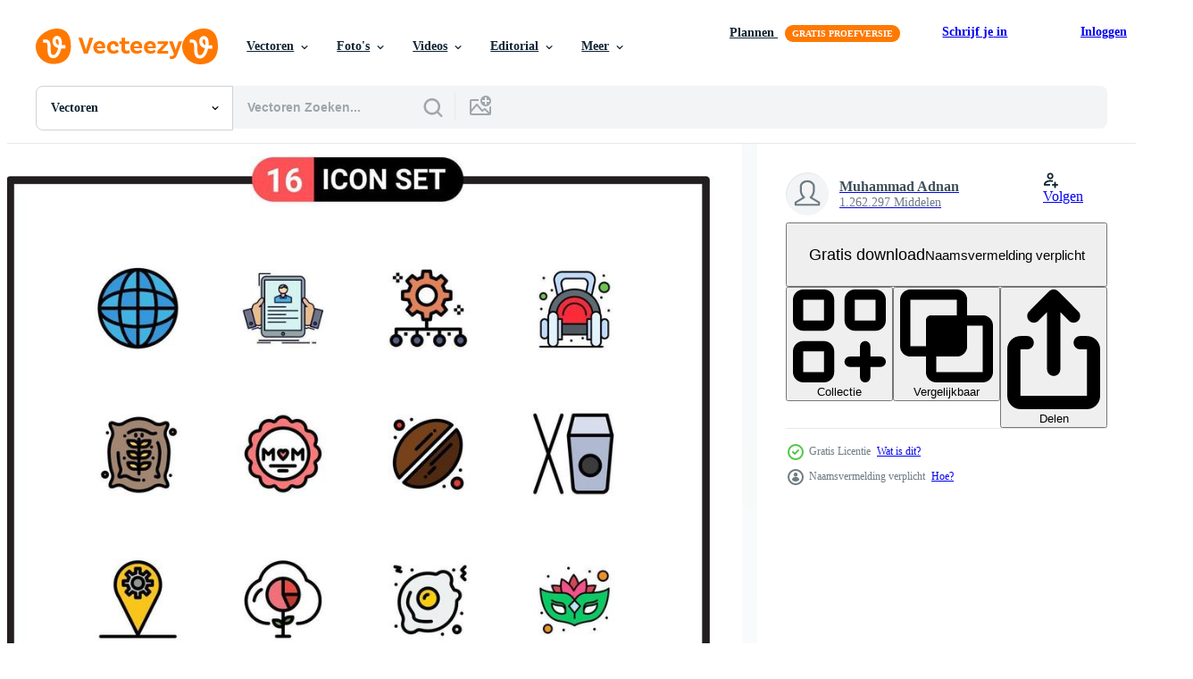

--- FILE ---
content_type: text/html; charset=utf-8
request_url: https://nl.vecteezy.com/resources/16723447/show_related_tags_async_content
body_size: 1494
content:
<turbo-frame id="show-related-tags">
  <h2 class="ez-resource-related__header">Gerelateerde zoekwoorden</h2>

    <div class="splide ez-carousel tags-carousel is-ready" style="--carousel_height: 48px; --additional_height: 0px;" data-controller="carousel search-tag" data-bullets="false" data-loop="false" data-arrows="true">
    <div class="splide__track ez-carousel__track" data-carousel-target="track">
      <ul class="splide__list ez-carousel__inner-wrap" data-carousel-target="innerWrap">
        <li class="search-tag splide__slide ez-carousel__slide" data-carousel-target="slide"><a class="search-tag__tag-link ez-btn ez-btn--light" title="chinese" data-action="search-tag#sendClickEvent search-tag#performSearch" data-search-tag-verified="true" data-keyword-location="show" href="/gratis-vector/chinese">chinese</a></li><li class="search-tag splide__slide ez-carousel__slide" data-carousel-target="slide"><a class="search-tag__tag-link ez-btn ez-btn--light" title="landbouw" data-action="search-tag#sendClickEvent search-tag#performSearch" data-search-tag-verified="true" data-keyword-location="show" href="/gratis-vector/landbouw">landbouw</a></li><li class="search-tag splide__slide ez-carousel__slide" data-carousel-target="slide"><a class="search-tag__tag-link ez-btn ez-btn--light" title="zak" data-action="search-tag#sendClickEvent search-tag#performSearch" data-search-tag-verified="true" data-keyword-location="show" href="/gratis-vector/zak">zak</a></li><li class="search-tag splide__slide ez-carousel__slide" data-carousel-target="slide"><a class="search-tag__tag-link ez-btn ez-btn--light" title="boon" data-action="search-tag#sendClickEvent search-tag#performSearch" data-search-tag-verified="true" data-keyword-location="show" href="/gratis-vector/boon">boon</a></li><li class="search-tag splide__slide ez-carousel__slide" data-carousel-target="slide"><a class="search-tag__tag-link ez-btn ez-btn--light" title="doos" data-action="search-tag#sendClickEvent search-tag#performSearch" data-search-tag-verified="true" data-keyword-location="show" href="/gratis-vector/doos">doos</a></li><li class="search-tag splide__slide ez-carousel__slide" data-carousel-target="slide"><a class="search-tag__tag-link ez-btn ez-btn--light" title="bedrijf" data-action="search-tag#sendClickEvent search-tag#performSearch" data-search-tag-verified="true" data-keyword-location="show" href="/gratis-vector/bedrijf">bedrijf</a></li><li class="search-tag splide__slide ez-carousel__slide" data-carousel-target="slide"><a class="search-tag__tag-link ez-btn ez-btn--light" title="koffie" data-action="search-tag#sendClickEvent search-tag#performSearch" data-search-tag-verified="true" data-keyword-location="show" href="/gratis-vector/koffie">koffie</a></li><li class="search-tag splide__slide ez-carousel__slide" data-carousel-target="slide"><a class="search-tag__tag-link ez-btn ez-btn--light" title="maïs" data-action="search-tag#sendClickEvent search-tag#performSearch" data-search-tag-verified="true" data-keyword-location="show" href="/gratis-vector/ma%C3%AFs">maïs</a></li><li class="search-tag splide__slide ez-carousel__slide" data-carousel-target="slide"><a class="search-tag__tag-link ez-btn ez-btn--light" title="drinken" data-action="search-tag#sendClickEvent search-tag#performSearch" data-search-tag-verified="true" data-keyword-location="show" href="/gratis-vector/drinken">drinken</a></li><li class="search-tag splide__slide ez-carousel__slide" data-carousel-target="slide"><a class="search-tag__tag-link ez-btn ez-btn--light" title="halter" data-action="search-tag#sendClickEvent search-tag#performSearch" data-search-tag-verified="true" data-keyword-location="show" href="/gratis-vector/halter">halter</a></li><li class="search-tag splide__slide ez-carousel__slide" data-carousel-target="slide"><a class="search-tag__tag-link ez-btn ez-btn--light" title="werknemer" data-action="search-tag#sendClickEvent search-tag#performSearch" data-search-tag-verified="true" data-keyword-location="show" href="/gratis-vector/werknemer">werknemer</a></li><li class="search-tag splide__slide ez-carousel__slide" data-carousel-target="slide"><a class="search-tag__tag-link ez-btn ez-btn--light" title="oefening" data-action="search-tag#sendClickEvent search-tag#performSearch" data-search-tag-verified="true" data-keyword-location="show" href="/gratis-vector/oefening">oefening</a></li><li class="search-tag splide__slide ez-carousel__slide" data-carousel-target="slide"><a class="search-tag__tag-link ez-btn ez-btn--light" title="boerderij" data-action="search-tag#sendClickEvent search-tag#performSearch" data-search-tag-verified="true" data-keyword-location="show" href="/gratis-vector/boerderij">boerderij</a></li><li class="search-tag splide__slide ez-carousel__slide" data-carousel-target="slide"><a class="search-tag__tag-link ez-btn ez-btn--light" title="geschiktheid" data-action="search-tag#sendClickEvent search-tag#performSearch" data-search-tag-verified="true" data-keyword-location="show" href="/gratis-vector/geschiktheid">geschiktheid</a></li><li class="search-tag splide__slide ez-carousel__slide" data-carousel-target="slide"><a class="search-tag__tag-link ez-btn ez-btn--light" title="voedsel" data-action="search-tag#sendClickEvent search-tag#performSearch" data-search-tag-verified="true" data-keyword-location="show" href="/gratis-vector/voedsel">voedsel</a></li><li class="search-tag splide__slide ez-carousel__slide" data-carousel-target="slide"><a class="search-tag__tag-link ez-btn ez-btn--light" title="wereldbol" data-action="search-tag#sendClickEvent search-tag#performSearch" data-search-tag-verified="true" data-keyword-location="show" href="/gratis-vector/wereldbol">wereldbol</a></li><li class="search-tag splide__slide ez-carousel__slide" data-carousel-target="slide"><a class="search-tag__tag-link ez-btn ez-btn--light" title="sportschool" data-action="search-tag#sendClickEvent search-tag#performSearch" data-search-tag-verified="true" data-keyword-location="show" href="/gratis-vector/sportschool">sportschool</a></li><li class="search-tag splide__slide ez-carousel__slide" data-carousel-target="slide"><a class="search-tag__tag-link ez-btn ez-btn--light" title="hr" data-action="search-tag#sendClickEvent search-tag#performSearch" data-search-tag-verified="true" data-keyword-location="show" href="/gratis-vector/hr">hr</a></li><li class="search-tag splide__slide ez-carousel__slide" data-carousel-target="slide"><a class="search-tag__tag-link ez-btn ez-btn--light" title="plaats" data-action="search-tag#sendClickEvent search-tag#performSearch" data-search-tag-verified="true" data-keyword-location="show" href="/gratis-vector/plaats">plaats</a></li><li class="search-tag splide__slide ez-carousel__slide" data-carousel-target="slide"><a class="search-tag__tag-link ez-btn ez-btn--light" title="liefde" data-action="search-tag#sendClickEvent search-tag#performSearch" data-search-tag-verified="true" data-keyword-location="show" href="/gratis-vector/liefde">liefde</a></li><li class="search-tag splide__slide ez-carousel__slide" data-carousel-target="slide"><a class="search-tag__tag-link ez-btn ez-btn--light" title="kaart" data-action="search-tag#sendClickEvent search-tag#performSearch" data-search-tag-verified="true" data-keyword-location="show" href="/gratis-vector/kaart">kaart</a></li><li class="search-tag splide__slide ez-carousel__slide" data-carousel-target="slide"><a class="search-tag__tag-link ez-btn ez-btn--light" title="medaille" data-action="search-tag#sendClickEvent search-tag#performSearch" data-search-tag-verified="true" data-keyword-location="show" href="/gratis-vector/medaille">medaille</a></li><li class="search-tag splide__slide ez-carousel__slide" data-carousel-target="slide"><a class="search-tag__tag-link ez-btn ez-btn--light" title="mam" data-action="search-tag#sendClickEvent search-tag#performSearch" data-search-tag-verified="true" data-keyword-location="show" href="/gratis-vector/mam">mam</a></li><li class="search-tag splide__slide ez-carousel__slide" data-carousel-target="slide"><a class="search-tag__tag-link ez-btn ez-btn--light" title="moeder" data-action="search-tag#sendClickEvent search-tag#performSearch" data-search-tag-verified="true" data-keyword-location="show" href="/gratis-vector/moeder">moeder</a></li><li class="search-tag splide__slide ez-carousel__slide" data-carousel-target="slide"><a class="search-tag__tag-link ez-btn ez-btn--light" title="profiel" data-action="search-tag#sendClickEvent search-tag#performSearch" data-search-tag-verified="true" data-keyword-location="show" href="/gratis-vector/profiel">profiel</a></li><li class="search-tag splide__slide ez-carousel__slide" data-carousel-target="slide"><a class="search-tag__tag-link ez-btn ez-btn--light" title="hervat" data-action="search-tag#sendClickEvent search-tag#performSearch" data-search-tag-verified="true" data-keyword-location="show" href="/gratis-vector/hervat">hervat</a></li><li class="search-tag splide__slide ez-carousel__slide" data-carousel-target="slide"><a class="search-tag__tag-link ez-btn ez-btn--light" title="gewicht" data-action="search-tag#sendClickEvent search-tag#performSearch" data-search-tag-verified="true" data-keyword-location="show" href="/gratis-vector/gewicht">gewicht</a></li>
</ul></div>
    

    <div class="splide__arrows splide__arrows--ltr ez-carousel__arrows"><button class="splide__arrow splide__arrow--prev ez-carousel__arrow ez-carousel__arrow--prev" disabled="disabled" data-carousel-target="arrowPrev" data-test-id="carousel-arrow-prev" data-direction="prev" aria_label="Vorige"><span class="ez-carousel__arrow-wrap"><svg xmlns="http://www.w3.org/2000/svg" viewBox="0 0 5 8" role="img" aria-labelledby="a5wmtlk8o4h1vhnoual07dc8ffhdan6i" class="arrow-prev"><desc id="a5wmtlk8o4h1vhnoual07dc8ffhdan6i">Vorige</desc><path fill-rule="evenodd" d="M4.707 7.707a1 1 0 0 0 0-1.414L2.414 4l2.293-2.293A1 1 0 0 0 3.293.293l-3 3a1 1 0 0 0 0 1.414l3 3a1 1 0 0 0 1.414 0Z" clip-rule="evenodd"></path></svg>
</span><span class="ez-carousel__gradient"></span></button><button class="splide__arrow splide__arrow--next ez-carousel__arrow ez-carousel__arrow--next" disabled="disabled" data-carousel-target="arrowNext" data-test-id="carousel-arrow-next" data-direction="next" aria_label="Volgende"><span class="ez-carousel__arrow-wrap"><svg xmlns="http://www.w3.org/2000/svg" viewBox="0 0 5 8" role="img" aria-labelledby="asj7tm5ulppo2appzgcaibrwk7eysnwd" class="arrow-next"><desc id="asj7tm5ulppo2appzgcaibrwk7eysnwd">Volgende</desc><path fill-rule="evenodd" d="M.293 7.707a1 1 0 0 1 0-1.414L2.586 4 .293 1.707A1 1 0 0 1 1.707.293l3 3a1 1 0 0 1 0 1.414l-3 3a1 1 0 0 1-1.414 0Z" clip-rule="evenodd"></path></svg>
</span><span class="ez-carousel__gradient"></span></button></div>
</div></turbo-frame>


--- FILE ---
content_type: text/html; charset=utf-8
request_url: https://nl.vecteezy.com/resources/16723447/show_related_grids_async_content
body_size: 23413
content:
<turbo-frame id="show-related-resources">
    <div data-conversions-category="Gebruikers bekeken ook">
      <h2 class="ez-resource-related__header">
        Gebruikers bekeken ook
      </h2>

      <ul class="ez-resource-grid ez-resource-grid--main-grid  is-hidden" id="false" data-controller="grid contributor-info" data-grid-track-truncation-value="false" data-max-rows="50" data-row-height="240" data-instant-grid="false" data-truncate-results="false" data-testid="also-viewed-resources" data-labels="editable free" style="--editable: &#39;Bewerkbaar&#39;;--free: &#39;Gratis&#39;;">

  <li class="ez-resource-grid__item ez-resource-thumb ez-resource-thumb--pro" data-controller="grid-item-decorator" data-position="{{position}}" data-item-id="4534332" data-pro="true" data-grid-target="gridItem" data-w="200" data-h="200" data-grid-item-decorator-free-label-value="Gratis" data-action="mouseenter-&gt;grid-item-decorator#hoverThumb:once" data-grid-item-decorator-item-pro-param="Pro" data-grid-item-decorator-resource-id-param="4534332" data-grid-item-decorator-content-type-param="Content-vector" data-grid-item-decorator-image-src-param="https://static.vecteezy.com/system/resources/previews/004/534/332/non_2x/smiling-clown-skeleton-vintage-t-shirt-design-template-vector.jpg" data-grid-item-decorator-pinterest-url-param="https://nl.vecteezy.com/vector-kunst/4534332-glimlachend-clown-skelet-vintage-t-shirt-ontwerpsjabloon" data-grid-item-decorator-seo-page-description-param="lachende clown skelet vintage t-shirt ontwerpsjabloon" data-grid-item-decorator-user-id-param="5618758" data-grid-item-decorator-user-display-name-param="Wahyu Romdhoni" data-grid-item-decorator-uploads-path-param="/leden/romdhoniwahyu101900/uploads">

  <script type="application/ld+json" id="media_schema">
  {"@context":"https://schema.org","@type":"ImageObject","name":"lachende clown skelet vintage t-shirt ontwerpsjabloon","uploadDate":"2021-11-22T23:56:02-06:00","thumbnailUrl":"https://static.vecteezy.com/ti/gratis-vector/t1/4534332-glimlachend-clown-skelet-vintage-t-shirt-ontwerpsjabloon-vector.jpg","contentUrl":"https://static.vecteezy.com/ti/gratis-vector/p1/4534332-glimlachend-clown-skelet-vintage-t-shirt-ontwerpsjabloon-vector.jpg","sourceOrganization":"Vecteezy","license":"https://support.vecteezy.com/en_us/new-vecteezy-licensing-ByHivesvt","acquireLicensePage":"https://nl.vecteezy.com/vector-kunst/4534332-glimlachend-clown-skelet-vintage-t-shirt-ontwerpsjabloon","creator":{"@type":"Person","name":"Wahyu Romdhoni"},"copyrightNotice":"Wahyu Romdhoni","creditText":"Vecteezy"}
</script>


<a href="/vector-kunst/4534332-glimlachend-clown-skelet-vintage-t-shirt-ontwerpsjabloon" class="ez-resource-thumb__link" title="lachende clown skelet vintage t-shirt ontwerpsjabloon" style="--height: 200; --width: 200; " data-action="click-&gt;grid#trackResourceClick mouseenter-&gt;grid#trackResourceHover" data-content-type="vector" data-controller="ez-hover-intent" data-previews-srcs="[&quot;https://static.vecteezy.com/ti/gratis-vector/p1/4534332-glimlachend-clown-skelet-vintage-t-shirt-ontwerpsjabloon-vector.jpg&quot;,&quot;https://static.vecteezy.com/ti/gratis-vector/p2/4534332-glimlachend-clown-skelet-vintage-t-shirt-ontwerpsjabloon-vector.jpg&quot;]" data-pro="true" data-resource-id="4534332" data-grid-item-decorator-target="link">
    <img src="https://static.vecteezy.com/ti/gratis-vector/t2/4534332-glimlachend-clown-skelet-vintage-t-shirt-ontwerpsjabloon-vector.jpg" srcset="https://static.vecteezy.com/ti/gratis-vector/t1/4534332-glimlachend-clown-skelet-vintage-t-shirt-ontwerpsjabloon-vector.jpg 2x, https://static.vecteezy.com/ti/gratis-vector/t2/4534332-glimlachend-clown-skelet-vintage-t-shirt-ontwerpsjabloon-vector.jpg 1x" class="ez-resource-thumb__img" loading="lazy" decoding="async" width="200" height="200" alt="lachende clown skelet vintage t-shirt ontwerpsjabloon vector">

</a>

  <div class="ez-resource-thumb__label-wrap"></div>
  

  <div class="ez-resource-thumb__hover-state"></div>
</li><li class="ez-resource-grid__item ez-resource-thumb" data-controller="grid-item-decorator" data-position="{{position}}" data-item-id="18519302" data-pro="false" data-grid-target="gridItem" data-w="200" data-h="200" data-grid-item-decorator-free-label-value="Gratis" data-action="mouseenter-&gt;grid-item-decorator#hoverThumb:once" data-grid-item-decorator-item-pro-param="Free" data-grid-item-decorator-resource-id-param="18519302" data-grid-item-decorator-content-type-param="Content-vector" data-grid-item-decorator-image-src-param="https://static.vecteezy.com/system/resources/previews/018/519/302/non_2x/modern-set-of-25-lines-and-symbols-such-as-data-setting-lab-microphone-gear-disk-editable-design-elements-free-vector.jpg" data-grid-item-decorator-pinterest-url-param="https://nl.vecteezy.com/vector-kunst/18519302-modern-reeks-van-25-lijnen-en-symbolen-zo-net-zo-gegevens-instelling-laboratorium-microfoon-uitrusting-schijf-bewerkbare-vector-ontwerp-elementen" data-grid-item-decorator-seo-page-description-param="modern reeks van 25 lijnen en symbolen zo net zo gegevens instelling laboratorium microfoon uitrusting schijf bewerkbare vector ontwerp elementen" data-grid-item-decorator-user-id-param="1977462" data-grid-item-decorator-user-display-name-param="Muhammad Adnan" data-grid-item-decorator-uploads-path-param="/leden/flatart/uploads">

  <script type="application/ld+json" id="media_schema">
  {"@context":"https://schema.org","@type":"ImageObject","name":"modern reeks van 25 lijnen en symbolen zo net zo gegevens instelling laboratorium microfoon uitrusting schijf bewerkbare vector ontwerp elementen","uploadDate":"2023-01-30T04:04:52-06:00","thumbnailUrl":"https://static.vecteezy.com/ti/gratis-vector/t1/18519302-modern-reeks-van-25-lijnen-en-symbolen-zo-net-zo-gegevens-instelling-laboratorium-microfoon-uitrusting-schijf-bewerkbare-ontwerp-elementen-gratis-vector.jpg","contentUrl":"https://static.vecteezy.com/ti/gratis-vector/p1/18519302-modern-reeks-van-25-lijnen-en-symbolen-zo-net-zo-gegevens-instelling-laboratorium-microfoon-uitrusting-schijf-bewerkbare-ontwerp-elementen-gratis-vector.jpg","sourceOrganization":"Vecteezy","license":"https://support.vecteezy.com/en_us/new-vecteezy-licensing-ByHivesvt","acquireLicensePage":"https://nl.vecteezy.com/vector-kunst/18519302-modern-reeks-van-25-lijnen-en-symbolen-zo-net-zo-gegevens-instelling-laboratorium-microfoon-uitrusting-schijf-bewerkbare-vector-ontwerp-elementen","creator":{"@type":"Person","name":"Muhammad Adnan"},"copyrightNotice":"Muhammad Adnan","creditText":"Vecteezy"}
</script>


<a href="/vector-kunst/18519302-modern-reeks-van-25-lijnen-en-symbolen-zo-net-zo-gegevens-instelling-laboratorium-microfoon-uitrusting-schijf-bewerkbare-vector-ontwerp-elementen" class="ez-resource-thumb__link" title="modern reeks van 25 lijnen en symbolen zo net zo gegevens instelling laboratorium microfoon uitrusting schijf bewerkbare vector ontwerp elementen" style="--height: 200; --width: 200; " data-action="click-&gt;grid#trackResourceClick mouseenter-&gt;grid#trackResourceHover" data-content-type="vector" data-controller="ez-hover-intent" data-previews-srcs="[&quot;https://static.vecteezy.com/ti/gratis-vector/p1/18519302-modern-reeks-van-25-lijnen-en-symbolen-zo-net-zo-gegevens-instelling-laboratorium-microfoon-uitrusting-schijf-bewerkbare-ontwerp-elementen-gratis-vector.jpg&quot;,&quot;https://static.vecteezy.com/ti/gratis-vector/p2/18519302-modern-reeks-van-25-lijnen-en-symbolen-zo-net-zo-gegevens-instelling-laboratorium-microfoon-uitrusting-schijf-bewerkbare-ontwerp-elementen-gratis-vector.jpg&quot;]" data-pro="false" data-resource-id="18519302" data-grid-item-decorator-target="link">
    <img src="https://static.vecteezy.com/ti/gratis-vector/t2/18519302-modern-reeks-van-25-lijnen-en-symbolen-zo-net-zo-gegevens-instelling-laboratorium-microfoon-uitrusting-schijf-bewerkbare-ontwerp-elementen-gratis-vector.jpg" srcset="https://static.vecteezy.com/ti/gratis-vector/t1/18519302-modern-reeks-van-25-lijnen-en-symbolen-zo-net-zo-gegevens-instelling-laboratorium-microfoon-uitrusting-schijf-bewerkbare-ontwerp-elementen-gratis-vector.jpg 2x, https://static.vecteezy.com/ti/gratis-vector/t2/18519302-modern-reeks-van-25-lijnen-en-symbolen-zo-net-zo-gegevens-instelling-laboratorium-microfoon-uitrusting-schijf-bewerkbare-ontwerp-elementen-gratis-vector.jpg 1x" class="ez-resource-thumb__img" loading="lazy" decoding="async" width="200" height="200" alt="modern reeks van 25 lijnen en symbolen zo net zo gegevens instelling laboratorium microfoon uitrusting schijf bewerkbare vector ontwerp elementen">

</a>

  <div class="ez-resource-thumb__label-wrap"></div>
  

  <div class="ez-resource-thumb__hover-state"></div>
</li><li class="ez-resource-grid__item ez-resource-thumb ez-resource-thumb--pro" data-controller="grid-item-decorator" data-position="{{position}}" data-item-id="11960368" data-pro="true" data-grid-target="gridItem" data-w="250" data-h="200" data-grid-item-decorator-free-label-value="Gratis" data-action="mouseenter-&gt;grid-item-decorator#hoverThumb:once" data-grid-item-decorator-item-pro-param="Pro" data-grid-item-decorator-resource-id-param="11960368" data-grid-item-decorator-content-type-param="Content-vector" data-grid-item-decorator-image-src-param="https://static.vecteezy.com/system/resources/previews/011/960/368/non_2x/seamless-pattern-with-firecrackers-confetti-and-streamers-flat-illustration-vector.jpg" data-grid-item-decorator-pinterest-url-param="https://nl.vecteezy.com/vector-kunst/11960368-naadloos-patroon-met-vuurwerk-confetti-en-wimpels-vlak-vector-illustratie" data-grid-item-decorator-seo-page-description-param="naadloos patroon met vuurwerk, confetti en wimpels. vlak vector illustratie" data-grid-item-decorator-user-id-param="6421186" data-grid-item-decorator-user-display-name-param="Olesya Pypusheva" data-grid-item-decorator-avatar-src-param="https://static.vecteezy.com/system/user/avatar/6421186/medium_фото_на_аву.jpg" data-grid-item-decorator-uploads-path-param="/leden/olesya_pupysheva/uploads">

  <script type="application/ld+json" id="media_schema">
  {"@context":"https://schema.org","@type":"ImageObject","name":"naadloos patroon met vuurwerk, confetti en wimpels. vlak vector illustratie","uploadDate":"2022-09-21T13:41:30-05:00","thumbnailUrl":"https://static.vecteezy.com/ti/gratis-vector/t1/11960368-naadloos-patroon-met-vuurwerk-confetti-en-wimpels-vlak-illustratie-vector.jpg","contentUrl":"https://static.vecteezy.com/ti/gratis-vector/p1/11960368-naadloos-patroon-met-vuurwerk-confetti-en-wimpels-vlak-illustratie-vector.jpg","sourceOrganization":"Vecteezy","license":"https://support.vecteezy.com/en_us/new-vecteezy-licensing-ByHivesvt","acquireLicensePage":"https://nl.vecteezy.com/vector-kunst/11960368-naadloos-patroon-met-vuurwerk-confetti-en-wimpels-vlak-vector-illustratie","creator":{"@type":"Person","name":"Olesya Pypusheva"},"copyrightNotice":"Olesya Pypusheva","creditText":"Vecteezy"}
</script>


<a href="/vector-kunst/11960368-naadloos-patroon-met-vuurwerk-confetti-en-wimpels-vlak-vector-illustratie" class="ez-resource-thumb__link" title="naadloos patroon met vuurwerk, confetti en wimpels. vlak vector illustratie" style="--height: 200; --width: 250; " data-action="click-&gt;grid#trackResourceClick mouseenter-&gt;grid#trackResourceHover" data-content-type="vector" data-controller="ez-hover-intent" data-previews-srcs="[&quot;https://static.vecteezy.com/ti/gratis-vector/p1/11960368-naadloos-patroon-met-vuurwerk-confetti-en-wimpels-vlak-illustratie-vector.jpg&quot;,&quot;https://static.vecteezy.com/ti/gratis-vector/p2/11960368-naadloos-patroon-met-vuurwerk-confetti-en-wimpels-vlak-illustratie-vector.jpg&quot;]" data-pro="true" data-resource-id="11960368" data-grid-item-decorator-target="link">
    <img src="https://static.vecteezy.com/ti/gratis-vector/t2/11960368-naadloos-patroon-met-vuurwerk-confetti-en-wimpels-vlak-illustratie-vector.jpg" srcset="https://static.vecteezy.com/ti/gratis-vector/t1/11960368-naadloos-patroon-met-vuurwerk-confetti-en-wimpels-vlak-illustratie-vector.jpg 2x, https://static.vecteezy.com/ti/gratis-vector/t2/11960368-naadloos-patroon-met-vuurwerk-confetti-en-wimpels-vlak-illustratie-vector.jpg 1x" class="ez-resource-thumb__img" loading="lazy" decoding="async" width="250" height="200" alt="naadloos patroon met vuurwerk, confetti en wimpels. vlak vector illustratie">

</a>

  <div class="ez-resource-thumb__label-wrap"></div>
  

  <div class="ez-resource-thumb__hover-state"></div>
</li><li class="ez-resource-grid__item ez-resource-thumb ez-resource-thumb--pro" data-controller="grid-item-decorator" data-position="{{position}}" data-item-id="20841308" data-pro="true" data-grid-target="gridItem" data-w="200" data-h="200" data-grid-item-decorator-free-label-value="Gratis" data-action="mouseenter-&gt;grid-item-decorator#hoverThumb:once" data-grid-item-decorator-item-pro-param="Pro" data-grid-item-decorator-resource-id-param="20841308" data-grid-item-decorator-content-type-param="Content-vector" data-grid-item-decorator-image-src-param="https://static.vecteezy.com/system/resources/previews/020/841/308/non_2x/boar-logo-features-a-stylized-image-of-a-wild-boar-typically-associated-with-strength-courage-and-ferocity-in-many-cultures-vector.jpg" data-grid-item-decorator-pinterest-url-param="https://nl.vecteezy.com/vector-kunst/20841308-zwijn-logo-kenmerken-een-gestileerde-beeld-van-een-wild-zwijn-typisch-geassocieerd-met-kracht-moed-en-wreedheid-in-veel-culturen" data-grid-item-decorator-seo-page-description-param="zwijn logo Kenmerken een gestileerde beeld van een wild zwijn, typisch geassocieerd met kracht, moed, en wreedheid in veel culturen" data-grid-item-decorator-user-id-param="10810027" data-grid-item-decorator-user-display-name-param="Agus Suyanto" data-grid-item-decorator-avatar-src-param="https://static.vecteezy.com/system/user/avatar/10810027/medium_Cat_King.jpg" data-grid-item-decorator-uploads-path-param="/leden/agstronaut/uploads">

  <script type="application/ld+json" id="media_schema">
  {"@context":"https://schema.org","@type":"ImageObject","name":"zwijn logo Kenmerken een gestileerde beeld van een wild zwijn, typisch geassocieerd met kracht, moed, en wreedheid in veel culturen","uploadDate":"2023-03-07T02:28:37-06:00","thumbnailUrl":"https://static.vecteezy.com/ti/gratis-vector/t1/20841308-zwijn-logo-kenmerken-een-gestileerde-beeld-van-een-wild-zwijn-typisch-geassocieerd-met-kracht-moed-en-wreedheid-in-veel-culturen-vector.jpg","contentUrl":"https://static.vecteezy.com/ti/gratis-vector/p1/20841308-zwijn-logo-kenmerken-een-gestileerde-beeld-van-een-wild-zwijn-typisch-geassocieerd-met-kracht-moed-en-wreedheid-in-veel-culturen-vector.jpg","sourceOrganization":"Vecteezy","license":"https://support.vecteezy.com/en_us/new-vecteezy-licensing-ByHivesvt","acquireLicensePage":"https://nl.vecteezy.com/vector-kunst/20841308-zwijn-logo-kenmerken-een-gestileerde-beeld-van-een-wild-zwijn-typisch-geassocieerd-met-kracht-moed-en-wreedheid-in-veel-culturen","creator":{"@type":"Person","name":"Agus Suyanto"},"copyrightNotice":"Agus Suyanto","creditText":"Vecteezy"}
</script>


<a href="/vector-kunst/20841308-zwijn-logo-kenmerken-een-gestileerde-beeld-van-een-wild-zwijn-typisch-geassocieerd-met-kracht-moed-en-wreedheid-in-veel-culturen" class="ez-resource-thumb__link" title="zwijn logo Kenmerken een gestileerde beeld van een wild zwijn, typisch geassocieerd met kracht, moed, en wreedheid in veel culturen" style="--height: 200; --width: 200; " data-action="click-&gt;grid#trackResourceClick mouseenter-&gt;grid#trackResourceHover" data-content-type="vector" data-controller="ez-hover-intent" data-previews-srcs="[&quot;https://static.vecteezy.com/ti/gratis-vector/p1/20841308-zwijn-logo-kenmerken-een-gestileerde-beeld-van-een-wild-zwijn-typisch-geassocieerd-met-kracht-moed-en-wreedheid-in-veel-culturen-vector.jpg&quot;,&quot;https://static.vecteezy.com/ti/gratis-vector/p2/20841308-zwijn-logo-kenmerken-een-gestileerde-beeld-van-een-wild-zwijn-typisch-geassocieerd-met-kracht-moed-en-wreedheid-in-veel-culturen-vector.jpg&quot;]" data-pro="true" data-resource-id="20841308" data-grid-item-decorator-target="link">
    <img src="https://static.vecteezy.com/ti/gratis-vector/t2/20841308-zwijn-logo-kenmerken-een-gestileerde-beeld-van-een-wild-zwijn-typisch-geassocieerd-met-kracht-moed-en-wreedheid-in-veel-culturen-vector.jpg" srcset="https://static.vecteezy.com/ti/gratis-vector/t1/20841308-zwijn-logo-kenmerken-een-gestileerde-beeld-van-een-wild-zwijn-typisch-geassocieerd-met-kracht-moed-en-wreedheid-in-veel-culturen-vector.jpg 2x, https://static.vecteezy.com/ti/gratis-vector/t2/20841308-zwijn-logo-kenmerken-een-gestileerde-beeld-van-een-wild-zwijn-typisch-geassocieerd-met-kracht-moed-en-wreedheid-in-veel-culturen-vector.jpg 1x" class="ez-resource-thumb__img" loading="lazy" decoding="async" width="200" height="200" alt="zwijn logo Kenmerken een gestileerde beeld van een wild zwijn, typisch geassocieerd met kracht, moed, en wreedheid in veel culturen vector">

</a>

  <div class="ez-resource-thumb__label-wrap"></div>
  

  <div class="ez-resource-thumb__hover-state"></div>
</li><li class="ez-resource-grid__item ez-resource-thumb ez-resource-thumb--pro" data-controller="grid-item-decorator" data-position="{{position}}" data-item-id="14967925" data-pro="true" data-grid-target="gridItem" data-w="200" data-h="200" data-grid-item-decorator-free-label-value="Gratis" data-action="mouseenter-&gt;grid-item-decorator#hoverThumb:once" data-grid-item-decorator-item-pro-param="Pro" data-grid-item-decorator-resource-id-param="14967925" data-grid-item-decorator-content-type-param="Content-vector" data-grid-item-decorator-image-src-param="https://static.vecteezy.com/system/resources/previews/014/967/925/non_2x/cute-penguin-and-baby-cartoon-style-illustration-for-card-posters-banners-books-printing-on-the-pack-printing-on-clothes-fabric-wallpaper-textile-or-dishes-vector.jpg" data-grid-item-decorator-pinterest-url-param="https://nl.vecteezy.com/vector-kunst/14967925-schattige-pinguin-en-baby-cartoon-stijl-vectorillustratie-voor-kaarten-posters-banners-boeken-bedrukking-op-de-verpakking-bedrukking-op-kleding-stof-behang-textiel-of-servies" data-grid-item-decorator-seo-page-description-param="schattige pinguïn en baby. cartoon-stijl. vectorillustratie. voor kaarten, posters, banners, boeken, bedrukking op de verpakking, bedrukking op kleding, stof, behang, textiel of servies." data-grid-item-decorator-user-id-param="6705415" data-grid-item-decorator-user-display-name-param="Tatyana Khlopova" data-grid-item-decorator-avatar-src-param="https://static.vecteezy.com/system/user/avatar/6705415/medium_Avatar_2-01-01-01-01.jpg" data-grid-item-decorator-uploads-path-param="/leden/tani89579427/uploads">

  <script type="application/ld+json" id="media_schema">
  {"@context":"https://schema.org","@type":"ImageObject","name":"schattige pinguïn en baby. cartoon-stijl. vectorillustratie. voor kaarten, posters, banners, boeken, bedrukking op de verpakking, bedrukking op kleding, stof, behang, textiel of servies.","uploadDate":"2022-11-29T01:53:36-06:00","thumbnailUrl":"https://static.vecteezy.com/ti/gratis-vector/t1/14967925-schattige-pinguin-en-baby-cartoon-stijlillustratie-voor-kaarten-posters-banners-boeken-bedrukking-op-de-verpakking-bedrukking-op-kleding-stof-behang-textiel-of-servies-vector.jpg","contentUrl":"https://static.vecteezy.com/ti/gratis-vector/p1/14967925-schattige-pinguin-en-baby-cartoon-stijlillustratie-voor-kaarten-posters-banners-boeken-bedrukking-op-de-verpakking-bedrukking-op-kleding-stof-behang-textiel-of-servies-vector.jpg","sourceOrganization":"Vecteezy","license":"https://support.vecteezy.com/en_us/new-vecteezy-licensing-ByHivesvt","acquireLicensePage":"https://nl.vecteezy.com/vector-kunst/14967925-schattige-pinguin-en-baby-cartoon-stijl-vectorillustratie-voor-kaarten-posters-banners-boeken-bedrukking-op-de-verpakking-bedrukking-op-kleding-stof-behang-textiel-of-servies","creator":{"@type":"Person","name":"Tatyana Khlopova"},"copyrightNotice":"Tatyana Khlopova","creditText":"Vecteezy"}
</script>


<a href="/vector-kunst/14967925-schattige-pinguin-en-baby-cartoon-stijl-vectorillustratie-voor-kaarten-posters-banners-boeken-bedrukking-op-de-verpakking-bedrukking-op-kleding-stof-behang-textiel-of-servies" class="ez-resource-thumb__link" title="schattige pinguïn en baby. cartoon-stijl. vectorillustratie. voor kaarten, posters, banners, boeken, bedrukking op de verpakking, bedrukking op kleding, stof, behang, textiel of servies." style="--height: 200; --width: 200; " data-action="click-&gt;grid#trackResourceClick mouseenter-&gt;grid#trackResourceHover" data-content-type="vector" data-controller="ez-hover-intent" data-previews-srcs="[&quot;https://static.vecteezy.com/ti/gratis-vector/p1/14967925-schattige-pinguin-en-baby-cartoon-stijlillustratie-voor-kaarten-posters-banners-boeken-bedrukking-op-de-verpakking-bedrukking-op-kleding-stof-behang-textiel-of-servies-vector.jpg&quot;,&quot;https://static.vecteezy.com/ti/gratis-vector/p2/14967925-schattige-pinguin-en-baby-cartoon-stijlillustratie-voor-kaarten-posters-banners-boeken-bedrukking-op-de-verpakking-bedrukking-op-kleding-stof-behang-textiel-of-servies-vector.jpg&quot;]" data-pro="true" data-resource-id="14967925" data-grid-item-decorator-target="link">
    <img src="https://static.vecteezy.com/ti/gratis-vector/t2/14967925-schattige-pinguin-en-baby-cartoon-stijlillustratie-voor-kaarten-posters-banners-boeken-bedrukking-op-de-verpakking-bedrukking-op-kleding-stof-behang-textiel-of-servies-vector.jpg" srcset="https://static.vecteezy.com/ti/gratis-vector/t1/14967925-schattige-pinguin-en-baby-cartoon-stijlillustratie-voor-kaarten-posters-banners-boeken-bedrukking-op-de-verpakking-bedrukking-op-kleding-stof-behang-textiel-of-servies-vector.jpg 2x, https://static.vecteezy.com/ti/gratis-vector/t2/14967925-schattige-pinguin-en-baby-cartoon-stijlillustratie-voor-kaarten-posters-banners-boeken-bedrukking-op-de-verpakking-bedrukking-op-kleding-stof-behang-textiel-of-servies-vector.jpg 1x" class="ez-resource-thumb__img" loading="lazy" decoding="async" width="200" height="200" alt="schattige pinguïn en baby. cartoon-stijl. vectorillustratie. voor kaarten, posters, banners, boeken, bedrukking op de verpakking, bedrukking op kleding, stof, behang, textiel of servies. vector">

</a>

  <div class="ez-resource-thumb__label-wrap"></div>
  

  <div class="ez-resource-thumb__hover-state"></div>
</li><li class="ez-resource-grid__item ez-resource-thumb ez-resource-thumb--pro" data-controller="grid-item-decorator" data-position="{{position}}" data-item-id="312226" data-pro="true" data-grid-target="gridItem" data-w="200" data-h="200" data-grid-item-decorator-free-label-value="Gratis" data-action="mouseenter-&gt;grid-item-decorator#hoverThumb:once" data-grid-item-decorator-item-pro-param="Pro" data-grid-item-decorator-resource-id-param="312226" data-grid-item-decorator-content-type-param="Content-vector" data-grid-item-decorator-image-src-param="https://static.vecteezy.com/system/resources/previews/000/312/226/non_2x/realistic-neon-font-with-wires-and-console-vector-illustration.jpg" data-grid-item-decorator-pinterest-url-param="https://nl.vecteezy.com/vector-kunst/312226-realistische-neondoopvont-met-draden-en-console-vectorillustratie" data-grid-item-decorator-seo-page-description-param="Realistische neondoopvont met draden en console, vectorillustratie" data-grid-item-decorator-user-id-param="833128" data-grid-item-decorator-user-display-name-param="Sebestyen Balint" data-grid-item-decorator-avatar-src-param="https://static.vecteezy.com/system/user/avatar/833128/medium_S_logo_png-01.png" data-grid-item-decorator-uploads-path-param="/leden/seby87/uploads">

  <script type="application/ld+json" id="media_schema">
  {"@context":"https://schema.org","@type":"ImageObject","name":"Realistische neondoopvont met draden en console, vectorillustratie","uploadDate":"2019-02-24T13:38:29-06:00","thumbnailUrl":"https://static.vecteezy.com/ti/gratis-vector/t1/312226-realistische-neondoopvont-met-draden-en-consoleillustratie-vector.jpg","contentUrl":"https://static.vecteezy.com/ti/gratis-vector/p1/312226-realistische-neondoopvont-met-draden-en-consoleillustratie-vector.jpg","sourceOrganization":"Vecteezy","license":"https://support.vecteezy.com/en_us/new-vecteezy-licensing-ByHivesvt","acquireLicensePage":"https://nl.vecteezy.com/vector-kunst/312226-realistische-neondoopvont-met-draden-en-console-vectorillustratie","creator":{"@type":"Person","name":"Sebestyen Balint"},"copyrightNotice":"Sebestyen Balint","creditText":"Vecteezy"}
</script>


<a href="/vector-kunst/312226-realistische-neondoopvont-met-draden-en-console-vectorillustratie" class="ez-resource-thumb__link" title="Realistische neondoopvont met draden en console, vectorillustratie" style="--height: 200; --width: 200; " data-action="click-&gt;grid#trackResourceClick mouseenter-&gt;grid#trackResourceHover" data-content-type="vector" data-controller="ez-hover-intent" data-previews-srcs="[&quot;https://static.vecteezy.com/ti/gratis-vector/p1/312226-realistische-neondoopvont-met-draden-en-consoleillustratie-vector.jpg&quot;,&quot;https://static.vecteezy.com/ti/gratis-vector/p2/312226-realistische-neondoopvont-met-draden-en-consoleillustratie-vector.jpg&quot;]" data-pro="true" data-resource-id="312226" data-grid-item-decorator-target="link">
    <img src="https://static.vecteezy.com/ti/gratis-vector/t2/312226-realistische-neondoopvont-met-draden-en-consoleillustratie-vector.jpg" srcset="https://static.vecteezy.com/ti/gratis-vector/t1/312226-realistische-neondoopvont-met-draden-en-consoleillustratie-vector.jpg 2x, https://static.vecteezy.com/ti/gratis-vector/t2/312226-realistische-neondoopvont-met-draden-en-consoleillustratie-vector.jpg 1x" class="ez-resource-thumb__img" loading="lazy" decoding="async" width="200" height="200" alt="Realistische neondoopvont met draden en console, vectorillustratie vector">

</a>

  <div class="ez-resource-thumb__label-wrap"></div>
  

  <div class="ez-resource-thumb__hover-state"></div>
</li><li class="ez-resource-grid__item ez-resource-thumb ez-resource-thumb--pro" data-controller="grid-item-decorator" data-position="{{position}}" data-item-id="10302035" data-pro="true" data-grid-target="gridItem" data-w="200" data-h="200" data-grid-item-decorator-free-label-value="Gratis" data-action="mouseenter-&gt;grid-item-decorator#hoverThumb:once" data-grid-item-decorator-item-pro-param="Pro" data-grid-item-decorator-resource-id-param="10302035" data-grid-item-decorator-content-type-param="Content-vector" data-grid-item-decorator-image-src-param="https://static.vecteezy.com/system/resources/previews/010/302/035/non_2x/flashcard-letter-b-is-for-baker-vector.jpg" data-grid-item-decorator-pinterest-url-param="https://nl.vecteezy.com/vector-kunst/10302035-flashcard-letter-b-is-voor-bakker" data-grid-item-decorator-seo-page-description-param="flashcard letter b is voor bakker" data-grid-item-decorator-user-id-param="7137392" data-grid-item-decorator-user-display-name-param="NOVIANTOKO TRI ARIANTO" data-grid-item-decorator-uploads-path-param="/leden/hermandesign2015865995/uploads">

  <script type="application/ld+json" id="media_schema">
  {"@context":"https://schema.org","@type":"ImageObject","name":"flashcard letter b is voor bakker","uploadDate":"2022-08-13T20:18:07-05:00","thumbnailUrl":"https://static.vecteezy.com/ti/gratis-vector/t1/10302035-flashcard-letter-b-is-voor-bakker-vector.jpg","contentUrl":"https://static.vecteezy.com/ti/gratis-vector/p1/10302035-flashcard-letter-b-is-voor-bakker-vector.jpg","sourceOrganization":"Vecteezy","license":"https://support.vecteezy.com/en_us/new-vecteezy-licensing-ByHivesvt","acquireLicensePage":"https://nl.vecteezy.com/vector-kunst/10302035-flashcard-letter-b-is-voor-bakker","creator":{"@type":"Person","name":"NOVIANTOKO TRI ARIANTO"},"copyrightNotice":"NOVIANTOKO TRI ARIANTO","creditText":"Vecteezy"}
</script>


<a href="/vector-kunst/10302035-flashcard-letter-b-is-voor-bakker" class="ez-resource-thumb__link" title="flashcard letter b is voor bakker" style="--height: 200; --width: 200; " data-action="click-&gt;grid#trackResourceClick mouseenter-&gt;grid#trackResourceHover" data-content-type="vector" data-controller="ez-hover-intent" data-previews-srcs="[&quot;https://static.vecteezy.com/ti/gratis-vector/p1/10302035-flashcard-letter-b-is-voor-bakker-vector.jpg&quot;,&quot;https://static.vecteezy.com/ti/gratis-vector/p2/10302035-flashcard-letter-b-is-voor-bakker-vector.jpg&quot;]" data-pro="true" data-resource-id="10302035" data-grid-item-decorator-target="link">
    <img src="https://static.vecteezy.com/ti/gratis-vector/t2/10302035-flashcard-letter-b-is-voor-bakker-vector.jpg" srcset="https://static.vecteezy.com/ti/gratis-vector/t1/10302035-flashcard-letter-b-is-voor-bakker-vector.jpg 2x, https://static.vecteezy.com/ti/gratis-vector/t2/10302035-flashcard-letter-b-is-voor-bakker-vector.jpg 1x" class="ez-resource-thumb__img" loading="lazy" decoding="async" width="200" height="200" alt="flashcard letter b is voor bakker vector">

</a>

  <div class="ez-resource-thumb__label-wrap"></div>
  

  <div class="ez-resource-thumb__hover-state"></div>
</li><li class="ez-resource-grid__item ez-resource-thumb ez-resource-thumb--pro" data-controller="grid-item-decorator" data-position="{{position}}" data-item-id="4868870" data-pro="true" data-grid-target="gridItem" data-w="200" data-h="200" data-grid-item-decorator-free-label-value="Gratis" data-action="mouseenter-&gt;grid-item-decorator#hoverThumb:once" data-grid-item-decorator-item-pro-param="Pro" data-grid-item-decorator-resource-id-param="4868870" data-grid-item-decorator-content-type-param="Content-vector" data-grid-item-decorator-image-src-param="https://static.vecteezy.com/system/resources/previews/004/868/870/non_2x/seamless-pattern-with-statue-of-liberty-endless-background-good-for-postcards-prints-wrapping-paper-and-backgrounds-vector.jpg" data-grid-item-decorator-pinterest-url-param="https://nl.vecteezy.com/vector-kunst/4868870-naadloos-patroon-met-standbeeld-van-vrijheid-eindeloze-achtergrond-goed-voor-ansichtkaarten-afdrukken-inpakpapier-en-achtergronden-vector" data-grid-item-decorator-seo-page-description-param="naadloos patroon met vrijheidsbeeld. eindeloze achtergrond. goed voor ansichtkaarten, prenten, inpakpapier en achtergronden. vector." data-grid-item-decorator-user-id-param="5869567" data-grid-item-decorator-user-display-name-param="Ivan Sherstiuk" data-grid-item-decorator-avatar-src-param="https://static.vecteezy.com/system/user/avatar/5869567/medium_____________________-2___________________________________1.jpg" data-grid-item-decorator-uploads-path-param="/leden/javvani/uploads">

  <script type="application/ld+json" id="media_schema">
  {"@context":"https://schema.org","@type":"ImageObject","name":"naadloos patroon met vrijheidsbeeld. eindeloze achtergrond. goed voor ansichtkaarten, prenten, inpakpapier en achtergronden. vector.","uploadDate":"2021-12-19T15:21:50-06:00","thumbnailUrl":"https://static.vecteezy.com/ti/gratis-vector/t1/4868870-naadloos-patroon-met-standbeeld-van-vrijheid-eindeloze-achtergrond-goed-voor-ansichtkaarten-afdrukken-inpakpapier-en-achtergronden-vector.jpg","contentUrl":"https://static.vecteezy.com/ti/gratis-vector/p1/4868870-naadloos-patroon-met-standbeeld-van-vrijheid-eindeloze-achtergrond-goed-voor-ansichtkaarten-afdrukken-inpakpapier-en-achtergronden-vector.jpg","sourceOrganization":"Vecteezy","license":"https://support.vecteezy.com/en_us/new-vecteezy-licensing-ByHivesvt","acquireLicensePage":"https://nl.vecteezy.com/vector-kunst/4868870-naadloos-patroon-met-standbeeld-van-vrijheid-eindeloze-achtergrond-goed-voor-ansichtkaarten-afdrukken-inpakpapier-en-achtergronden-vector","creator":{"@type":"Person","name":"Ivan Sherstiuk"},"copyrightNotice":"Ivan Sherstiuk","creditText":"Vecteezy"}
</script>


<a href="/vector-kunst/4868870-naadloos-patroon-met-standbeeld-van-vrijheid-eindeloze-achtergrond-goed-voor-ansichtkaarten-afdrukken-inpakpapier-en-achtergronden-vector" class="ez-resource-thumb__link" title="naadloos patroon met vrijheidsbeeld. eindeloze achtergrond. goed voor ansichtkaarten, prenten, inpakpapier en achtergronden. vector." style="--height: 200; --width: 200; " data-action="click-&gt;grid#trackResourceClick mouseenter-&gt;grid#trackResourceHover" data-content-type="vector" data-controller="ez-hover-intent" data-previews-srcs="[&quot;https://static.vecteezy.com/ti/gratis-vector/p1/4868870-naadloos-patroon-met-standbeeld-van-vrijheid-eindeloze-achtergrond-goed-voor-ansichtkaarten-afdrukken-inpakpapier-en-achtergronden-vector.jpg&quot;,&quot;https://static.vecteezy.com/ti/gratis-vector/p2/4868870-naadloos-patroon-met-standbeeld-van-vrijheid-eindeloze-achtergrond-goed-voor-ansichtkaarten-afdrukken-inpakpapier-en-achtergronden-vector.jpg&quot;]" data-pro="true" data-resource-id="4868870" data-grid-item-decorator-target="link">
    <img src="https://static.vecteezy.com/ti/gratis-vector/t2/4868870-naadloos-patroon-met-standbeeld-van-vrijheid-eindeloze-achtergrond-goed-voor-ansichtkaarten-afdrukken-inpakpapier-en-achtergronden-vector.jpg" srcset="https://static.vecteezy.com/ti/gratis-vector/t1/4868870-naadloos-patroon-met-standbeeld-van-vrijheid-eindeloze-achtergrond-goed-voor-ansichtkaarten-afdrukken-inpakpapier-en-achtergronden-vector.jpg 2x, https://static.vecteezy.com/ti/gratis-vector/t2/4868870-naadloos-patroon-met-standbeeld-van-vrijheid-eindeloze-achtergrond-goed-voor-ansichtkaarten-afdrukken-inpakpapier-en-achtergronden-vector.jpg 1x" class="ez-resource-thumb__img" loading="lazy" decoding="async" width="200" height="200" alt="naadloos patroon met vrijheidsbeeld. eindeloze achtergrond. goed voor ansichtkaarten, prenten, inpakpapier en achtergronden. vector. vector">

</a>

  <div class="ez-resource-thumb__label-wrap"></div>
  

  <div class="ez-resource-thumb__hover-state"></div>
</li><li class="ez-resource-grid__item ez-resource-thumb ez-resource-thumb--pro" data-controller="grid-item-decorator" data-position="{{position}}" data-item-id="17614046" data-pro="true" data-grid-target="gridItem" data-w="200" data-h="200" data-grid-item-decorator-free-label-value="Gratis" data-action="mouseenter-&gt;grid-item-decorator#hoverThumb:once" data-grid-item-decorator-item-pro-param="Pro" data-grid-item-decorator-resource-id-param="17614046" data-grid-item-decorator-content-type-param="Content-vector" data-grid-item-decorator-image-src-param="https://static.vecteezy.com/system/resources/previews/017/614/046/non_2x/food-doodle-drawing-collection-hand-drawn-doodle-vector.jpg" data-grid-item-decorator-pinterest-url-param="https://nl.vecteezy.com/vector-kunst/17614046-voedsel-tekening-tekening-collectie-hand-getrokken-vector-tekening" data-grid-item-decorator-seo-page-description-param="voedsel tekening tekening collectie.hand getrokken vector tekening" data-grid-item-decorator-user-id-param="7087026" data-grid-item-decorator-user-display-name-param="Pakpong Pongatichat" data-grid-item-decorator-avatar-src-param="https://static.vecteezy.com/system/user/avatar/7087026/medium_9G.jpg" data-grid-item-decorator-uploads-path-param="/leden/9george/uploads">

  <script type="application/ld+json" id="media_schema">
  {"@context":"https://schema.org","@type":"ImageObject","name":"voedsel tekening tekening collectie.hand getrokken vector tekening","uploadDate":"2023-01-22T08:24:31-06:00","thumbnailUrl":"https://static.vecteezy.com/ti/gratis-vector/t1/17614046-voedsel-tekening-tekening-collectie-hand-getrokken-tekening-vector.jpg","contentUrl":"https://static.vecteezy.com/ti/gratis-vector/p1/17614046-voedsel-tekening-tekening-collectie-hand-getrokken-tekening-vector.jpg","sourceOrganization":"Vecteezy","license":"https://support.vecteezy.com/en_us/new-vecteezy-licensing-ByHivesvt","acquireLicensePage":"https://nl.vecteezy.com/vector-kunst/17614046-voedsel-tekening-tekening-collectie-hand-getrokken-vector-tekening","creator":{"@type":"Person","name":"Pakpong Pongatichat"},"copyrightNotice":"Pakpong Pongatichat","creditText":"Vecteezy"}
</script>


<a href="/vector-kunst/17614046-voedsel-tekening-tekening-collectie-hand-getrokken-vector-tekening" class="ez-resource-thumb__link" title="voedsel tekening tekening collectie.hand getrokken vector tekening" style="--height: 200; --width: 200; " data-action="click-&gt;grid#trackResourceClick mouseenter-&gt;grid#trackResourceHover" data-content-type="vector" data-controller="ez-hover-intent" data-previews-srcs="[&quot;https://static.vecteezy.com/ti/gratis-vector/p1/17614046-voedsel-tekening-tekening-collectie-hand-getrokken-tekening-vector.jpg&quot;,&quot;https://static.vecteezy.com/ti/gratis-vector/p2/17614046-voedsel-tekening-tekening-collectie-hand-getrokken-tekening-vector.jpg&quot;]" data-pro="true" data-resource-id="17614046" data-grid-item-decorator-target="link">
    <img src="https://static.vecteezy.com/ti/gratis-vector/t2/17614046-voedsel-tekening-tekening-collectie-hand-getrokken-tekening-vector.jpg" srcset="https://static.vecteezy.com/ti/gratis-vector/t1/17614046-voedsel-tekening-tekening-collectie-hand-getrokken-tekening-vector.jpg 2x, https://static.vecteezy.com/ti/gratis-vector/t2/17614046-voedsel-tekening-tekening-collectie-hand-getrokken-tekening-vector.jpg 1x" class="ez-resource-thumb__img" loading="lazy" decoding="async" width="200" height="200" alt="voedsel tekening tekening collectie.hand getrokken vector tekening">

</a>

  <div class="ez-resource-thumb__label-wrap"></div>
  

  <div class="ez-resource-thumb__hover-state"></div>
</li><li class="ez-resource-grid__item ez-resource-thumb" data-controller="grid-item-decorator" data-position="{{position}}" data-item-id="8334885" data-pro="false" data-grid-target="gridItem" data-w="334" data-h="200" data-grid-item-decorator-free-label-value="Gratis" data-action="mouseenter-&gt;grid-item-decorator#hoverThumb:once" data-grid-item-decorator-item-pro-param="Free" data-grid-item-decorator-resource-id-param="8334885" data-grid-item-decorator-content-type-param="Content-vector" data-grid-item-decorator-image-src-param="https://static.vecteezy.com/system/resources/previews/008/334/885/non_2x/group-of-happy-children-and-school-bus-free-vector.jpg" data-grid-item-decorator-pinterest-url-param="https://nl.vecteezy.com/vector-kunst/8334885-groep-gelukkige-kinderen-en-schoolbus" data-grid-item-decorator-seo-page-description-param="groep gelukkige kinderen en schoolbus" data-grid-item-decorator-user-id-param="1314576" data-grid-item-decorator-user-display-name-param="Matt Cole" data-grid-item-decorator-avatar-src-param="https://static.vecteezy.com/system/user/avatar/1314576/medium_mgrf.png" data-grid-item-decorator-uploads-path-param="/leden/graphicsrf/uploads">

  <script type="application/ld+json" id="media_schema">
  {"@context":"https://schema.org","@type":"ImageObject","name":"groep gelukkige kinderen en schoolbus","uploadDate":"2022-06-17T11:47:37-05:00","thumbnailUrl":"https://static.vecteezy.com/ti/gratis-vector/t1/8334885-groep-gelukkige-kinderen-en-schoolbus-gratis-vector.jpg","contentUrl":"https://static.vecteezy.com/ti/gratis-vector/p1/8334885-groep-gelukkige-kinderen-en-schoolbus-gratis-vector.jpg","sourceOrganization":"Vecteezy","license":"https://support.vecteezy.com/en_us/new-vecteezy-licensing-ByHivesvt","acquireLicensePage":"https://nl.vecteezy.com/vector-kunst/8334885-groep-gelukkige-kinderen-en-schoolbus","creator":{"@type":"Person","name":"Matt Cole"},"copyrightNotice":"Matt Cole","creditText":"Vecteezy"}
</script>


<a href="/vector-kunst/8334885-groep-gelukkige-kinderen-en-schoolbus" class="ez-resource-thumb__link" title="groep gelukkige kinderen en schoolbus" style="--height: 200; --width: 334; " data-action="click-&gt;grid#trackResourceClick mouseenter-&gt;grid#trackResourceHover" data-content-type="vector" data-controller="ez-hover-intent" data-previews-srcs="[&quot;https://static.vecteezy.com/ti/gratis-vector/p1/8334885-groep-gelukkige-kinderen-en-schoolbus-gratis-vector.jpg&quot;,&quot;https://static.vecteezy.com/ti/gratis-vector/p2/8334885-groep-gelukkige-kinderen-en-schoolbus-gratis-vector.jpg&quot;]" data-pro="false" data-resource-id="8334885" data-grid-item-decorator-target="link">
    <img src="https://static.vecteezy.com/ti/gratis-vector/t2/8334885-groep-gelukkige-kinderen-en-schoolbus-gratis-vector.jpg" srcset="https://static.vecteezy.com/ti/gratis-vector/t1/8334885-groep-gelukkige-kinderen-en-schoolbus-gratis-vector.jpg 2x, https://static.vecteezy.com/ti/gratis-vector/t2/8334885-groep-gelukkige-kinderen-en-schoolbus-gratis-vector.jpg 1x" class="ez-resource-thumb__img" loading="lazy" decoding="async" width="334" height="200" alt="groep gelukkige kinderen en schoolbus vector">

</a>

  <div class="ez-resource-thumb__label-wrap"></div>
  

  <div class="ez-resource-thumb__hover-state"></div>
</li><li class="ez-resource-grid__item ez-resource-thumb ez-resource-thumb--pro" data-controller="grid-item-decorator" data-position="{{position}}" data-item-id="20100183" data-pro="true" data-grid-target="gridItem" data-w="200" data-h="200" data-grid-item-decorator-free-label-value="Gratis" data-action="mouseenter-&gt;grid-item-decorator#hoverThumb:once" data-grid-item-decorator-item-pro-param="Pro" data-grid-item-decorator-resource-id-param="20100183" data-grid-item-decorator-content-type-param="Content-vector" data-grid-item-decorator-image-src-param="https://static.vecteezy.com/system/resources/previews/020/100/183/non_2x/money-revenue-icon-in-flat-style-dollar-coin-illustration-on-white-isolated-background-finance-structure-business-concept-vector.jpg" data-grid-item-decorator-pinterest-url-param="https://nl.vecteezy.com/vector-kunst/20100183-geld-omzet-icoon-in-vlak-stijl-dollar-munt-vector-illustratie-aan-wit-geisoleerd-achtergrond-financien-structuur-bedrijf-concept" data-grid-item-decorator-seo-page-description-param="geld omzet icoon in vlak stijl. dollar munt vector illustratie Aan wit geïsoleerd achtergrond. financiën structuur bedrijf concept." data-grid-item-decorator-user-id-param="10147636" data-grid-item-decorator-user-display-name-param="Aleksandr Lysenko" data-grid-item-decorator-uploads-path-param="/leden/sanek13744448695/uploads">

  <script type="application/ld+json" id="media_schema">
  {"@context":"https://schema.org","@type":"ImageObject","name":"geld omzet icoon in vlak stijl. dollar munt vector illustratie Aan wit geïsoleerd achtergrond. financiën structuur bedrijf concept.","uploadDate":"2023-02-17T16:06:01-06:00","thumbnailUrl":"https://static.vecteezy.com/ti/gratis-vector/t1/20100183-geld-omzet-icoon-in-vlak-stijl-dollar-munt-illustratie-aan-wit-geisoleerd-achtergrond-financien-structuur-bedrijf-concept-vector.jpg","contentUrl":"https://static.vecteezy.com/ti/gratis-vector/p1/20100183-geld-omzet-icoon-in-vlak-stijl-dollar-munt-illustratie-aan-wit-geisoleerd-achtergrond-financien-structuur-bedrijf-concept-vector.jpg","sourceOrganization":"Vecteezy","license":"https://support.vecteezy.com/en_us/new-vecteezy-licensing-ByHivesvt","acquireLicensePage":"https://nl.vecteezy.com/vector-kunst/20100183-geld-omzet-icoon-in-vlak-stijl-dollar-munt-vector-illustratie-aan-wit-geisoleerd-achtergrond-financien-structuur-bedrijf-concept","creator":{"@type":"Person","name":"Aleksandr Lysenko"},"copyrightNotice":"Aleksandr Lysenko","creditText":"Vecteezy"}
</script>


<a href="/vector-kunst/20100183-geld-omzet-icoon-in-vlak-stijl-dollar-munt-vector-illustratie-aan-wit-geisoleerd-achtergrond-financien-structuur-bedrijf-concept" class="ez-resource-thumb__link" title="geld omzet icoon in vlak stijl. dollar munt vector illustratie Aan wit geïsoleerd achtergrond. financiën structuur bedrijf concept." style="--height: 200; --width: 200; " data-action="click-&gt;grid#trackResourceClick mouseenter-&gt;grid#trackResourceHover" data-content-type="vector" data-controller="ez-hover-intent" data-previews-srcs="[&quot;https://static.vecteezy.com/ti/gratis-vector/p1/20100183-geld-omzet-icoon-in-vlak-stijl-dollar-munt-illustratie-aan-wit-geisoleerd-achtergrond-financien-structuur-bedrijf-concept-vector.jpg&quot;,&quot;https://static.vecteezy.com/ti/gratis-vector/p2/20100183-geld-omzet-icoon-in-vlak-stijl-dollar-munt-illustratie-aan-wit-geisoleerd-achtergrond-financien-structuur-bedrijf-concept-vector.jpg&quot;]" data-pro="true" data-resource-id="20100183" data-grid-item-decorator-target="link">
    <img src="https://static.vecteezy.com/ti/gratis-vector/t2/20100183-geld-omzet-icoon-in-vlak-stijl-dollar-munt-illustratie-aan-wit-geisoleerd-achtergrond-financien-structuur-bedrijf-concept-vector.jpg" srcset="https://static.vecteezy.com/ti/gratis-vector/t1/20100183-geld-omzet-icoon-in-vlak-stijl-dollar-munt-illustratie-aan-wit-geisoleerd-achtergrond-financien-structuur-bedrijf-concept-vector.jpg 2x, https://static.vecteezy.com/ti/gratis-vector/t2/20100183-geld-omzet-icoon-in-vlak-stijl-dollar-munt-illustratie-aan-wit-geisoleerd-achtergrond-financien-structuur-bedrijf-concept-vector.jpg 1x" class="ez-resource-thumb__img" loading="lazy" decoding="async" width="200" height="200" alt="geld omzet icoon in vlak stijl. dollar munt vector illustratie Aan wit geïsoleerd achtergrond. financiën structuur bedrijf concept.">

</a>

  <div class="ez-resource-thumb__label-wrap"></div>
  

  <div class="ez-resource-thumb__hover-state"></div>
</li><li class="ez-resource-grid__item ez-resource-thumb ez-resource-thumb--pro" data-controller="grid-item-decorator" data-position="{{position}}" data-item-id="3683591" data-pro="true" data-grid-target="gridItem" data-w="146" data-h="200" data-grid-item-decorator-free-label-value="Gratis" data-action="mouseenter-&gt;grid-item-decorator#hoverThumb:once" data-grid-item-decorator-item-pro-param="Pro" data-grid-item-decorator-resource-id-param="3683591" data-grid-item-decorator-content-type-param="Content-vector" data-grid-item-decorator-image-src-param="https://static.vecteezy.com/system/resources/previews/003/683/591/non_2x/warning-sign-eye-and-glove-protection-must-be-worn-when-handling-chemicals-free-vector.jpg" data-grid-item-decorator-pinterest-url-param="https://nl.vecteezy.com/vector-kunst/3683591-waarschuwingsbord-bescherming-voor-ogen-en-handschoen-moet-gedragen-worden-bij-het-omgaan-met-chemicalien" data-grid-item-decorator-seo-page-description-param="waarschuwingsbord er moet bescherming voor ogen en handschoenen worden gedragen bij het omgaan met chemicaliën" data-grid-item-decorator-user-id-param="1588353" data-grid-item-decorator-user-display-name-param="seetwo" data-grid-item-decorator-avatar-src-param="https://static.vecteezy.com/system/user/avatar/1588353/medium_Seetwo.jpg" data-grid-item-decorator-uploads-path-param="/leden/seetwo/uploads">

  <script type="application/ld+json" id="media_schema">
  {"@context":"https://schema.org","@type":"ImageObject","name":"waarschuwingsbord er moet bescherming voor ogen en handschoenen worden gedragen bij het omgaan met chemicaliën","uploadDate":"2021-10-13T14:47:27-05:00","thumbnailUrl":"https://static.vecteezy.com/ti/gratis-vector/t1/3683591-waarschuwingsbord-bescherming-voor-ogen-en-handschoen-moet-gedragen-worden-bij-het-omgaan-met-chemicalien-vector.jpg","contentUrl":"https://static.vecteezy.com/ti/gratis-vector/p1/3683591-waarschuwingsbord-bescherming-voor-ogen-en-handschoen-moet-gedragen-worden-bij-het-omgaan-met-chemicalien-vector.jpg","sourceOrganization":"Vecteezy","license":"https://support.vecteezy.com/en_us/new-vecteezy-licensing-ByHivesvt","acquireLicensePage":"https://nl.vecteezy.com/vector-kunst/3683591-waarschuwingsbord-bescherming-voor-ogen-en-handschoen-moet-gedragen-worden-bij-het-omgaan-met-chemicalien","creator":{"@type":"Person","name":"seetwo"},"copyrightNotice":"seetwo","creditText":"Vecteezy"}
</script>


<a href="/vector-kunst/3683591-waarschuwingsbord-bescherming-voor-ogen-en-handschoen-moet-gedragen-worden-bij-het-omgaan-met-chemicalien" class="ez-resource-thumb__link" title="waarschuwingsbord er moet bescherming voor ogen en handschoenen worden gedragen bij het omgaan met chemicaliën" style="--height: 200; --width: 146; " data-action="click-&gt;grid#trackResourceClick mouseenter-&gt;grid#trackResourceHover" data-content-type="vector" data-controller="ez-hover-intent" data-previews-srcs="[&quot;https://static.vecteezy.com/ti/gratis-vector/p1/3683591-waarschuwingsbord-bescherming-voor-ogen-en-handschoen-moet-gedragen-worden-bij-het-omgaan-met-chemicalien-vector.jpg&quot;,&quot;https://static.vecteezy.com/ti/gratis-vector/p2/3683591-waarschuwingsbord-bescherming-voor-ogen-en-handschoen-moet-gedragen-worden-bij-het-omgaan-met-chemicalien-vector.jpg&quot;]" data-pro="true" data-resource-id="3683591" data-grid-item-decorator-target="link">
    <img src="https://static.vecteezy.com/ti/gratis-vector/t2/3683591-waarschuwingsbord-bescherming-voor-ogen-en-handschoen-moet-gedragen-worden-bij-het-omgaan-met-chemicalien-vector.jpg" srcset="https://static.vecteezy.com/ti/gratis-vector/t1/3683591-waarschuwingsbord-bescherming-voor-ogen-en-handschoen-moet-gedragen-worden-bij-het-omgaan-met-chemicalien-vector.jpg 2x, https://static.vecteezy.com/ti/gratis-vector/t2/3683591-waarschuwingsbord-bescherming-voor-ogen-en-handschoen-moet-gedragen-worden-bij-het-omgaan-met-chemicalien-vector.jpg 1x" class="ez-resource-thumb__img" loading="lazy" decoding="async" width="146" height="200" alt="waarschuwingsbord er moet bescherming voor ogen en handschoenen worden gedragen bij het omgaan met chemicaliën vector">

</a>

  <div class="ez-resource-thumb__label-wrap"></div>
  

  <div class="ez-resource-thumb__hover-state"></div>
</li><li class="ez-resource-grid__item ez-resource-thumb ez-resource-thumb--pro" data-controller="grid-item-decorator" data-position="{{position}}" data-item-id="2527490" data-pro="true" data-grid-target="gridItem" data-w="200" data-h="200" data-grid-item-decorator-free-label-value="Gratis" data-action="mouseenter-&gt;grid-item-decorator#hoverThumb:once" data-grid-item-decorator-item-pro-param="Pro" data-grid-item-decorator-resource-id-param="2527490" data-grid-item-decorator-content-type-param="Content-vector" data-grid-item-decorator-image-src-param="https://static.vecteezy.com/system/resources/previews/002/527/490/non_2x/turkmenistan-couple-editable-vector.jpg" data-grid-item-decorator-pinterest-url-param="https://nl.vecteezy.com/vector-kunst/2527490-turkmenistan-paar-bewerkbaar" data-grid-item-decorator-seo-page-description-param="Turkmenistan paar bewerkbaar" data-grid-item-decorator-user-id-param="2036361" data-grid-item-decorator-user-display-name-param="smashingstocks" data-grid-item-decorator-avatar-src-param="https://static.vecteezy.com/system/user/avatar/2036361/medium_logo-500.jpg" data-grid-item-decorator-uploads-path-param="/leden/smashingstocks/uploads">

  <script type="application/ld+json" id="media_schema">
  {"@context":"https://schema.org","@type":"ImageObject","name":"Turkmenistan paar bewerkbaar","uploadDate":"2021-06-01T18:40:29-05:00","thumbnailUrl":"https://static.vecteezy.com/ti/gratis-vector/t1/2527490-turkmenistan-paar-bewerkbaar-vector.jpg","contentUrl":"https://static.vecteezy.com/ti/gratis-vector/p1/2527490-turkmenistan-paar-bewerkbaar-vector.jpg","sourceOrganization":"Vecteezy","license":"https://support.vecteezy.com/en_us/new-vecteezy-licensing-ByHivesvt","acquireLicensePage":"https://nl.vecteezy.com/vector-kunst/2527490-turkmenistan-paar-bewerkbaar","creator":{"@type":"Person","name":"smashingstocks"},"copyrightNotice":"smashingstocks","creditText":"Vecteezy"}
</script>


<a href="/vector-kunst/2527490-turkmenistan-paar-bewerkbaar" class="ez-resource-thumb__link" title="Turkmenistan paar bewerkbaar" style="--height: 200; --width: 200; " data-action="click-&gt;grid#trackResourceClick mouseenter-&gt;grid#trackResourceHover" data-content-type="vector" data-controller="ez-hover-intent" data-previews-srcs="[&quot;https://static.vecteezy.com/ti/gratis-vector/p1/2527490-turkmenistan-paar-bewerkbaar-vector.jpg&quot;,&quot;https://static.vecteezy.com/ti/gratis-vector/p2/2527490-turkmenistan-paar-bewerkbaar-vector.jpg&quot;]" data-pro="true" data-resource-id="2527490" data-grid-item-decorator-target="link">
    <img src="https://static.vecteezy.com/ti/gratis-vector/t2/2527490-turkmenistan-paar-bewerkbaar-vector.jpg" srcset="https://static.vecteezy.com/ti/gratis-vector/t1/2527490-turkmenistan-paar-bewerkbaar-vector.jpg 2x, https://static.vecteezy.com/ti/gratis-vector/t2/2527490-turkmenistan-paar-bewerkbaar-vector.jpg 1x" class="ez-resource-thumb__img" loading="lazy" decoding="async" width="200" height="200" alt="Turkmenistan paar bewerkbaar vector">

</a>

  <div class="ez-resource-thumb__label-wrap"></div>
  

  <div class="ez-resource-thumb__hover-state"></div>
</li><li class="ez-resource-grid__item ez-resource-thumb ez-resource-thumb--pro" data-controller="grid-item-decorator" data-position="{{position}}" data-item-id="16411457" data-pro="true" data-grid-target="gridItem" data-w="320" data-h="200" data-grid-item-decorator-free-label-value="Gratis" data-action="mouseenter-&gt;grid-item-decorator#hoverThumb:once" data-grid-item-decorator-item-pro-param="Pro" data-grid-item-decorator-resource-id-param="16411457" data-grid-item-decorator-content-type-param="Content-vector" data-grid-item-decorator-image-src-param="https://static.vecteezy.com/system/resources/previews/016/411/457/non_2x/technology-blue-background-with-dots-and-lines-vector.jpg" data-grid-item-decorator-pinterest-url-param="https://nl.vecteezy.com/vector-kunst/16411457-technologie-blauw-achtergrond-met-dots-en-lijnen" data-grid-item-decorator-seo-page-description-param="technologie blauw achtergrond met dots en lijnen." data-grid-item-decorator-user-id-param="5839728" data-grid-item-decorator-user-display-name-param="Igor Sorokin" data-grid-item-decorator-avatar-src-param="https://static.vecteezy.com/system/user/avatar/5839728/medium_DSC_1542.jpg" data-grid-item-decorator-uploads-path-param="/leden/shustriks/uploads">

  <script type="application/ld+json" id="media_schema">
  {"@context":"https://schema.org","@type":"ImageObject","name":"technologie blauw achtergrond met dots en lijnen.","uploadDate":"2022-12-28T10:22:46-06:00","thumbnailUrl":"https://static.vecteezy.com/ti/gratis-vector/t1/16411457-technologie-blauw-achtergrond-met-dots-en-lijnen-vector.jpg","contentUrl":"https://static.vecteezy.com/ti/gratis-vector/p1/16411457-technologie-blauw-achtergrond-met-dots-en-lijnen-vector.jpg","sourceOrganization":"Vecteezy","license":"https://support.vecteezy.com/en_us/new-vecteezy-licensing-ByHivesvt","acquireLicensePage":"https://nl.vecteezy.com/vector-kunst/16411457-technologie-blauw-achtergrond-met-dots-en-lijnen","creator":{"@type":"Person","name":"Igor Sorokin"},"copyrightNotice":"Igor Sorokin","creditText":"Vecteezy"}
</script>


<a href="/vector-kunst/16411457-technologie-blauw-achtergrond-met-dots-en-lijnen" class="ez-resource-thumb__link" title="technologie blauw achtergrond met dots en lijnen." style="--height: 200; --width: 320; " data-action="click-&gt;grid#trackResourceClick mouseenter-&gt;grid#trackResourceHover" data-content-type="vector" data-controller="ez-hover-intent" data-previews-srcs="[&quot;https://static.vecteezy.com/ti/gratis-vector/p1/16411457-technologie-blauw-achtergrond-met-dots-en-lijnen-vector.jpg&quot;,&quot;https://static.vecteezy.com/ti/gratis-vector/p2/16411457-technologie-blauw-achtergrond-met-dots-en-lijnen-vector.jpg&quot;]" data-pro="true" data-resource-id="16411457" data-grid-item-decorator-target="link">
    <img src="https://static.vecteezy.com/ti/gratis-vector/t2/16411457-technologie-blauw-achtergrond-met-dots-en-lijnen-vector.jpg" srcset="https://static.vecteezy.com/ti/gratis-vector/t1/16411457-technologie-blauw-achtergrond-met-dots-en-lijnen-vector.jpg 2x, https://static.vecteezy.com/ti/gratis-vector/t2/16411457-technologie-blauw-achtergrond-met-dots-en-lijnen-vector.jpg 1x" class="ez-resource-thumb__img" loading="lazy" decoding="async" width="320" height="200" alt="technologie blauw achtergrond met dots en lijnen. vector">

</a>

  <div class="ez-resource-thumb__label-wrap"></div>
  

  <div class="ez-resource-thumb__hover-state"></div>
</li><li class="ez-resource-grid__item ez-resource-thumb ez-resource-thumb--pro" data-controller="grid-item-decorator" data-position="{{position}}" data-item-id="4866993" data-pro="true" data-grid-target="gridItem" data-w="356" data-h="200" data-grid-item-decorator-free-label-value="Gratis" data-action="mouseenter-&gt;grid-item-decorator#hoverThumb:once" data-grid-item-decorator-item-pro-param="Pro" data-grid-item-decorator-resource-id-param="4866993" data-grid-item-decorator-content-type-param="Content-vector" data-grid-item-decorator-image-src-param="https://static.vecteezy.com/system/resources/previews/004/866/993/non_2x/villa-with-a-pool-among-palm-trees-on-the-beach-vector.jpg" data-grid-item-decorator-pinterest-url-param="https://nl.vecteezy.com/vector-kunst/4866993-villa-met-zwembad-tussen-palmen-aan-het-strand" data-grid-item-decorator-seo-page-description-param="villa met zwembad tussen palmbomen op het strand" data-grid-item-decorator-user-id-param="5869567" data-grid-item-decorator-user-display-name-param="Ivan Sherstiuk" data-grid-item-decorator-avatar-src-param="https://static.vecteezy.com/system/user/avatar/5869567/medium_____________________-2___________________________________1.jpg" data-grid-item-decorator-uploads-path-param="/leden/javvani/uploads">

  <script type="application/ld+json" id="media_schema">
  {"@context":"https://schema.org","@type":"ImageObject","name":"villa met zwembad tussen palmbomen op het strand","uploadDate":"2021-12-19T13:27:31-06:00","thumbnailUrl":"https://static.vecteezy.com/ti/gratis-vector/t1/4866993-villa-met-zwembad-tussen-palmen-aan-het-strand-vector.jpg","contentUrl":"https://static.vecteezy.com/ti/gratis-vector/p1/4866993-villa-met-zwembad-tussen-palmen-aan-het-strand-vector.jpg","sourceOrganization":"Vecteezy","license":"https://support.vecteezy.com/en_us/new-vecteezy-licensing-ByHivesvt","acquireLicensePage":"https://nl.vecteezy.com/vector-kunst/4866993-villa-met-zwembad-tussen-palmen-aan-het-strand","creator":{"@type":"Person","name":"Ivan Sherstiuk"},"copyrightNotice":"Ivan Sherstiuk","creditText":"Vecteezy"}
</script>


<a href="/vector-kunst/4866993-villa-met-zwembad-tussen-palmen-aan-het-strand" class="ez-resource-thumb__link" title="villa met zwembad tussen palmbomen op het strand" style="--height: 200; --width: 356; " data-action="click-&gt;grid#trackResourceClick mouseenter-&gt;grid#trackResourceHover" data-content-type="vector" data-controller="ez-hover-intent" data-previews-srcs="[&quot;https://static.vecteezy.com/ti/gratis-vector/p1/4866993-villa-met-zwembad-tussen-palmen-aan-het-strand-vector.jpg&quot;,&quot;https://static.vecteezy.com/ti/gratis-vector/p2/4866993-villa-met-zwembad-tussen-palmen-aan-het-strand-vector.jpg&quot;]" data-pro="true" data-resource-id="4866993" data-grid-item-decorator-target="link">
    <img src="https://static.vecteezy.com/ti/gratis-vector/t2/4866993-villa-met-zwembad-tussen-palmen-aan-het-strand-vector.jpg" srcset="https://static.vecteezy.com/ti/gratis-vector/t1/4866993-villa-met-zwembad-tussen-palmen-aan-het-strand-vector.jpg 2x, https://static.vecteezy.com/ti/gratis-vector/t2/4866993-villa-met-zwembad-tussen-palmen-aan-het-strand-vector.jpg 1x" class="ez-resource-thumb__img" loading="lazy" decoding="async" width="356" height="200" alt="villa met zwembad tussen palmbomen op het strand vector">

</a>

  <div class="ez-resource-thumb__label-wrap"></div>
  

  <div class="ez-resource-thumb__hover-state"></div>
</li><li class="ez-resource-grid__item ez-resource-thumb ez-resource-thumb--pro" data-controller="grid-item-decorator" data-position="{{position}}" data-item-id="20549577" data-pro="true" data-grid-target="gridItem" data-w="300" data-h="200" data-grid-item-decorator-free-label-value="Gratis" data-action="mouseenter-&gt;grid-item-decorator#hoverThumb:once" data-grid-item-decorator-item-pro-param="Pro" data-grid-item-decorator-resource-id-param="20549577" data-grid-item-decorator-content-type-param="Content-vector" data-grid-item-decorator-image-src-param="https://static.vecteezy.com/system/resources/previews/020/549/577/non_2x/set-of-person-hand-with-diverse-stationery-study-or-work-at-desk-collection-of-office-supplies-with-student-or-pupil-writing-equipment-for-business-or-school-flat-illustration-vector.jpg" data-grid-item-decorator-pinterest-url-param="https://nl.vecteezy.com/vector-kunst/[base64]" data-grid-item-decorator-seo-page-description-param="reeks van persoon hand- met verschillend schrijfbehoeften studie of werk Bij bureau. verzameling van kantoor benodigdheden met leerling of leerling. schrijven uitrusting voor bedrijf of school. vlak vector illustratie." data-grid-item-decorator-user-id-param="4392807" data-grid-item-decorator-user-display-name-param="Elada Vasilyeva" data-grid-item-decorator-uploads-path-param="/leden/drawlab19-com907402/uploads">

  <script type="application/ld+json" id="media_schema">
  {"@context":"https://schema.org","@type":"ImageObject","name":"reeks van persoon hand- met verschillend schrijfbehoeften studie of werk Bij bureau. verzameling van kantoor benodigdheden met leerling of leerling. schrijven uitrusting voor bedrijf of school. vlak vector illustratie.","uploadDate":"2023-02-28T14:52:36-06:00","thumbnailUrl":"https://static.vecteezy.com/ti/gratis-vector/t1/[base64].jpg","contentUrl":"https://static.vecteezy.com/ti/gratis-vector/p1/[base64].jpg","sourceOrganization":"Vecteezy","license":"https://support.vecteezy.com/en_us/new-vecteezy-licensing-ByHivesvt","acquireLicensePage":"https://nl.vecteezy.com/vector-kunst/[base64]","creator":{"@type":"Person","name":"Elada Vasilyeva"},"copyrightNotice":"Elada Vasilyeva","creditText":"Vecteezy"}
</script>


<a href="/vector-kunst/[base64]" class="ez-resource-thumb__link" title="reeks van persoon hand- met verschillend schrijfbehoeften studie of werk Bij bureau. verzameling van kantoor benodigdheden met leerling of leerling. schrijven uitrusting voor bedrijf of school. vlak vector illustratie." style="--height: 200; --width: 300; " data-action="click-&gt;grid#trackResourceClick mouseenter-&gt;grid#trackResourceHover" data-content-type="vector" data-controller="ez-hover-intent" data-previews-srcs="[&quot;https://static.vecteezy.com/ti/gratis-vector/p1/[base64].jpg&quot;,&quot;https://static.vecteezy.com/ti/gratis-vector/p2/[base64].jpg&quot;]" data-pro="true" data-resource-id="20549577" data-grid-item-decorator-target="link">
    <img src="https://static.vecteezy.com/ti/gratis-vector/t2/[base64].jpg" srcset="https://static.vecteezy.com/ti/gratis-vector/t1/[base64].jpg 2x, https://static.vecteezy.com/ti/gratis-vector/t2/[base64].jpg 1x" class="ez-resource-thumb__img" loading="lazy" decoding="async" width="300" height="200" alt="reeks van persoon hand- met verschillend schrijfbehoeften studie of werk Bij bureau. verzameling van kantoor benodigdheden met leerling of leerling. schrijven uitrusting voor bedrijf of school. vlak vector illustratie.">

</a>

  <div class="ez-resource-thumb__label-wrap"></div>
  

  <div class="ez-resource-thumb__hover-state"></div>
</li><li class="ez-resource-grid__item ez-resource-thumb ez-resource-thumb--pro" data-controller="grid-item-decorator" data-position="{{position}}" data-item-id="5192179" data-pro="true" data-grid-target="gridItem" data-w="200" data-h="200" data-grid-item-decorator-free-label-value="Gratis" data-action="mouseenter-&gt;grid-item-decorator#hoverThumb:once" data-grid-item-decorator-item-pro-param="Pro" data-grid-item-decorator-resource-id-param="5192179" data-grid-item-decorator-content-type-param="Content-vector" data-grid-item-decorator-image-src-param="https://static.vecteezy.com/system/resources/previews/005/192/179/non_2x/dentistry-flat-design-long-shadow-glyph-icons-set-stomatology-missing-tooth-teeth-structure-braces-dental-floss-silhouette-illustration-vector.jpg" data-grid-item-decorator-pinterest-url-param="https://nl.vecteezy.com/vector-kunst/5192179-tandheelkunde-plat-ontwerp-lange-schaduw-glyph-pictogrammen-set-stomatologie-ontbrekende-tand-tanden-structuur-beugels-tandzijde-vector-silhouet-illustratie" data-grid-item-decorator-seo-page-description-param="tandheelkunde platte ontwerp lange schaduw glyph pictogrammen instellen. stomatologie. ontbrekende tand, tandstructuur, beugel, tandzijde. vector silhouet illustratie" data-grid-item-decorator-user-id-param="1627555" data-grid-item-decorator-user-display-name-param="IMG visuals icons" data-grid-item-decorator-avatar-src-param="https://static.vecteezy.com/system/user/avatar/1627555/medium_IMG-visuals-icons-logo.jpg" data-grid-item-decorator-uploads-path-param="/leden/img-visuals-icons/uploads">

  <script type="application/ld+json" id="media_schema">
  {"@context":"https://schema.org","@type":"ImageObject","name":"tandheelkunde platte ontwerp lange schaduw glyph pictogrammen instellen. stomatologie. ontbrekende tand, tandstructuur, beugel, tandzijde. vector silhouet illustratie","uploadDate":"2022-01-14T17:49:17-06:00","thumbnailUrl":"https://static.vecteezy.com/ti/gratis-vector/t1/5192179-tandheelkunde-plat-ontwerp-lange-schaduw-glyph-pictogrammen-set-stomatologie-ontbrekende-tand-tanden-structuur-beugels-tandzijde-silhouet-illustratie-vector.jpg","contentUrl":"https://static.vecteezy.com/ti/gratis-vector/p1/5192179-tandheelkunde-plat-ontwerp-lange-schaduw-glyph-pictogrammen-set-stomatologie-ontbrekende-tand-tanden-structuur-beugels-tandzijde-silhouet-illustratie-vector.jpg","sourceOrganization":"Vecteezy","license":"https://support.vecteezy.com/en_us/new-vecteezy-licensing-ByHivesvt","acquireLicensePage":"https://nl.vecteezy.com/vector-kunst/5192179-tandheelkunde-plat-ontwerp-lange-schaduw-glyph-pictogrammen-set-stomatologie-ontbrekende-tand-tanden-structuur-beugels-tandzijde-vector-silhouet-illustratie","creator":{"@type":"Person","name":"IMG visuals icons"},"copyrightNotice":"IMG visuals icons","creditText":"Vecteezy"}
</script>


<a href="/vector-kunst/5192179-tandheelkunde-plat-ontwerp-lange-schaduw-glyph-pictogrammen-set-stomatologie-ontbrekende-tand-tanden-structuur-beugels-tandzijde-vector-silhouet-illustratie" class="ez-resource-thumb__link" title="tandheelkunde platte ontwerp lange schaduw glyph pictogrammen instellen. stomatologie. ontbrekende tand, tandstructuur, beugel, tandzijde. vector silhouet illustratie" style="--height: 200; --width: 200; " data-action="click-&gt;grid#trackResourceClick mouseenter-&gt;grid#trackResourceHover" data-content-type="vector" data-controller="ez-hover-intent" data-previews-srcs="[&quot;https://static.vecteezy.com/ti/gratis-vector/p1/5192179-tandheelkunde-plat-ontwerp-lange-schaduw-glyph-pictogrammen-set-stomatologie-ontbrekende-tand-tanden-structuur-beugels-tandzijde-silhouet-illustratie-vector.jpg&quot;,&quot;https://static.vecteezy.com/ti/gratis-vector/p2/5192179-tandheelkunde-plat-ontwerp-lange-schaduw-glyph-pictogrammen-set-stomatologie-ontbrekende-tand-tanden-structuur-beugels-tandzijde-silhouet-illustratie-vector.jpg&quot;]" data-pro="true" data-resource-id="5192179" data-grid-item-decorator-target="link">
    <img src="https://static.vecteezy.com/ti/gratis-vector/t2/5192179-tandheelkunde-plat-ontwerp-lange-schaduw-glyph-pictogrammen-set-stomatologie-ontbrekende-tand-tanden-structuur-beugels-tandzijde-silhouet-illustratie-vector.jpg" srcset="https://static.vecteezy.com/ti/gratis-vector/t1/5192179-tandheelkunde-plat-ontwerp-lange-schaduw-glyph-pictogrammen-set-stomatologie-ontbrekende-tand-tanden-structuur-beugels-tandzijde-silhouet-illustratie-vector.jpg 2x, https://static.vecteezy.com/ti/gratis-vector/t2/5192179-tandheelkunde-plat-ontwerp-lange-schaduw-glyph-pictogrammen-set-stomatologie-ontbrekende-tand-tanden-structuur-beugels-tandzijde-silhouet-illustratie-vector.jpg 1x" class="ez-resource-thumb__img" loading="lazy" decoding="async" width="200" height="200" alt="tandheelkunde platte ontwerp lange schaduw glyph pictogrammen instellen. stomatologie. ontbrekende tand, tandstructuur, beugel, tandzijde. vector silhouet illustratie">

</a>

  <div class="ez-resource-thumb__label-wrap"></div>
  

  <div class="ez-resource-thumb__hover-state"></div>
</li><li class="ez-resource-grid__item ez-resource-thumb ez-resource-thumb--pro" data-controller="grid-item-decorator" data-position="{{position}}" data-item-id="7509289" data-pro="true" data-grid-target="gridItem" data-w="250" data-h="200" data-grid-item-decorator-free-label-value="Gratis" data-action="mouseenter-&gt;grid-item-decorator#hoverThumb:once" data-grid-item-decorator-item-pro-param="Pro" data-grid-item-decorator-resource-id-param="7509289" data-grid-item-decorator-content-type-param="Content-vector" data-grid-item-decorator-image-src-param="https://static.vecteezy.com/system/resources/previews/007/509/289/non_2x/summer-festive-background-with-flowers-illustration-summer-time-background-for-banner-poster-card-or-party-invitation-design-vector.jpg" data-grid-item-decorator-pinterest-url-param="https://nl.vecteezy.com/vector-kunst/7509289-zomer-feestelijke-achtergrond-met-bloemen-illustratie-zomertijd-achtergrond-voor-banner-poster-kaart-of-feestuitnodiging-ontwerp" data-grid-item-decorator-seo-page-description-param="zomer feestelijke achtergrond met bloemen illustratie. zomertijd achtergrond voor spandoek, poster, kaart of feestuitnodiging ontwerp" data-grid-item-decorator-user-id-param="2048651" data-grid-item-decorator-user-display-name-param="Wz Kz" data-grid-item-decorator-avatar-src-param="https://static.vecteezy.com/system/user/avatar/2048651/medium_duotone.jpg" data-grid-item-decorator-uploads-path-param="/leden/weiskandasihite961730/uploads">

  <script type="application/ld+json" id="media_schema">
  {"@context":"https://schema.org","@type":"ImageObject","name":"zomer feestelijke achtergrond met bloemen illustratie. zomertijd achtergrond voor spandoek, poster, kaart of feestuitnodiging ontwerp","uploadDate":"2022-05-06T10:47:32-05:00","thumbnailUrl":"https://static.vecteezy.com/ti/gratis-vector/t1/7509289-zomer-feestelijke-achtergrond-met-bloemen-illustratie-zomertijd-achtergrond-voor-banner-poster-kaart-of-feestuitnodiging-ontwerp-vector.jpg","contentUrl":"https://static.vecteezy.com/ti/gratis-vector/p1/7509289-zomer-feestelijke-achtergrond-met-bloemen-illustratie-zomertijd-achtergrond-voor-banner-poster-kaart-of-feestuitnodiging-ontwerp-vector.jpg","sourceOrganization":"Vecteezy","license":"https://support.vecteezy.com/en_us/new-vecteezy-licensing-ByHivesvt","acquireLicensePage":"https://nl.vecteezy.com/vector-kunst/7509289-zomer-feestelijke-achtergrond-met-bloemen-illustratie-zomertijd-achtergrond-voor-banner-poster-kaart-of-feestuitnodiging-ontwerp","creator":{"@type":"Person","name":"Wz Kz"},"copyrightNotice":"Wz Kz","creditText":"Vecteezy"}
</script>


<a href="/vector-kunst/7509289-zomer-feestelijke-achtergrond-met-bloemen-illustratie-zomertijd-achtergrond-voor-banner-poster-kaart-of-feestuitnodiging-ontwerp" class="ez-resource-thumb__link" title="zomer feestelijke achtergrond met bloemen illustratie. zomertijd achtergrond voor spandoek, poster, kaart of feestuitnodiging ontwerp" style="--height: 200; --width: 250; " data-action="click-&gt;grid#trackResourceClick mouseenter-&gt;grid#trackResourceHover" data-content-type="vector" data-controller="ez-hover-intent" data-previews-srcs="[&quot;https://static.vecteezy.com/ti/gratis-vector/p1/7509289-zomer-feestelijke-achtergrond-met-bloemen-illustratie-zomertijd-achtergrond-voor-banner-poster-kaart-of-feestuitnodiging-ontwerp-vector.jpg&quot;,&quot;https://static.vecteezy.com/ti/gratis-vector/p2/7509289-zomer-feestelijke-achtergrond-met-bloemen-illustratie-zomertijd-achtergrond-voor-banner-poster-kaart-of-feestuitnodiging-ontwerp-vector.jpg&quot;]" data-pro="true" data-resource-id="7509289" data-grid-item-decorator-target="link">
    <img src="https://static.vecteezy.com/ti/gratis-vector/t2/7509289-zomer-feestelijke-achtergrond-met-bloemen-illustratie-zomertijd-achtergrond-voor-banner-poster-kaart-of-feestuitnodiging-ontwerp-vector.jpg" srcset="https://static.vecteezy.com/ti/gratis-vector/t1/7509289-zomer-feestelijke-achtergrond-met-bloemen-illustratie-zomertijd-achtergrond-voor-banner-poster-kaart-of-feestuitnodiging-ontwerp-vector.jpg 2x, https://static.vecteezy.com/ti/gratis-vector/t2/7509289-zomer-feestelijke-achtergrond-met-bloemen-illustratie-zomertijd-achtergrond-voor-banner-poster-kaart-of-feestuitnodiging-ontwerp-vector.jpg 1x" class="ez-resource-thumb__img" loading="lazy" decoding="async" width="250" height="200" alt="zomer feestelijke achtergrond met bloemen illustratie. zomertijd achtergrond voor spandoek, poster, kaart of feestuitnodiging ontwerp vector">

</a>

  <div class="ez-resource-thumb__label-wrap"></div>
  

  <div class="ez-resource-thumb__hover-state"></div>
</li><li class="ez-resource-grid__item ez-resource-thumb ez-resource-thumb--pro" data-controller="grid-item-decorator" data-position="{{position}}" data-item-id="5220586" data-pro="true" data-grid-target="gridItem" data-w="245" data-h="200" data-grid-item-decorator-free-label-value="Gratis" data-action="mouseenter-&gt;grid-item-decorator#hoverThumb:once" data-grid-item-decorator-item-pro-param="Pro" data-grid-item-decorator-resource-id-param="5220586" data-grid-item-decorator-content-type-param="Content-vector" data-grid-item-decorator-image-src-param="https://static.vecteezy.com/system/resources/previews/005/220/586/non_2x/camping-in-a-beautiful-nature-landscape-vector.jpg" data-grid-item-decorator-pinterest-url-param="https://nl.vecteezy.com/vector-kunst/5220586-kamperen-in-een-prachtig-natuur-landschap" data-grid-item-decorator-seo-page-description-param="kamperen in een prachtig natuurlandschap" data-grid-item-decorator-user-id-param="6020232" data-grid-item-decorator-user-display-name-param="Dua Loro" data-grid-item-decorator-avatar-src-param="https://static.vecteezy.com/system/user/avatar/6020232/medium_NEW.jpg" data-grid-item-decorator-uploads-path-param="/leden/dualororua/uploads">

  <script type="application/ld+json" id="media_schema">
  {"@context":"https://schema.org","@type":"ImageObject","name":"kamperen in een prachtig natuurlandschap","uploadDate":"2022-01-16T19:59:25-06:00","thumbnailUrl":"https://static.vecteezy.com/ti/gratis-vector/t1/5220586-kamperen-in-een-prachtig-natuur-landschap-vector.jpg","contentUrl":"https://static.vecteezy.com/ti/gratis-vector/p1/5220586-kamperen-in-een-prachtig-natuur-landschap-vector.jpg","sourceOrganization":"Vecteezy","license":"https://support.vecteezy.com/en_us/new-vecteezy-licensing-ByHivesvt","acquireLicensePage":"https://nl.vecteezy.com/vector-kunst/5220586-kamperen-in-een-prachtig-natuur-landschap","creator":{"@type":"Person","name":"Dua Loro"},"copyrightNotice":"Dua Loro","creditText":"Vecteezy"}
</script>


<a href="/vector-kunst/5220586-kamperen-in-een-prachtig-natuur-landschap" class="ez-resource-thumb__link" title="kamperen in een prachtig natuurlandschap" style="--height: 200; --width: 245; " data-action="click-&gt;grid#trackResourceClick mouseenter-&gt;grid#trackResourceHover" data-content-type="vector" data-controller="ez-hover-intent" data-previews-srcs="[&quot;https://static.vecteezy.com/ti/gratis-vector/p1/5220586-kamperen-in-een-prachtig-natuur-landschap-vector.jpg&quot;,&quot;https://static.vecteezy.com/ti/gratis-vector/p2/5220586-kamperen-in-een-prachtig-natuur-landschap-vector.jpg&quot;]" data-pro="true" data-resource-id="5220586" data-grid-item-decorator-target="link">
    <img src="https://static.vecteezy.com/ti/gratis-vector/t2/5220586-kamperen-in-een-prachtig-natuur-landschap-vector.jpg" srcset="https://static.vecteezy.com/ti/gratis-vector/t1/5220586-kamperen-in-een-prachtig-natuur-landschap-vector.jpg 2x, https://static.vecteezy.com/ti/gratis-vector/t2/5220586-kamperen-in-een-prachtig-natuur-landschap-vector.jpg 1x" class="ez-resource-thumb__img" loading="lazy" decoding="async" width="245" height="200" alt="kamperen in een prachtig natuurlandschap vector">

</a>

  <div class="ez-resource-thumb__label-wrap"></div>
  

  <div class="ez-resource-thumb__hover-state"></div>
</li>

  

  <template style="display: none;"
          data-contributor-info-target="contribInfoTemplate"
          data-user-ids="[833128, 1314576, 1588353, 1627555, 1977462, 2036361, 2048651, 4392807, 5618758, 5839728, 5869567, 6020232, 6421186, 6705415, 7087026, 7137392, 10147636, 10810027]">

  <div class="ez-resource-grid__item__contrib-info"
       data-user-id="{{contributor_id}}"
       data-conversions-category="Contributor_Hover"
       data-controller="contributor-info">

    
<div class="contributor-details">
  <a class="contributor-details__contributor" rel="nofollow" data-action="click-&gt;contributor-info#trackContributorClick" data-href="{{contributor_uploads_path}}">
  <span class="ez-avatar ez-avatar--medium ez-avatar--missing">
  <svg xmlns="http://www.w3.org/2000/svg" xmlns:xlink="http://www.w3.org/1999/xlink" width="21px" height="21px" viewBox="0 0 21 21" version="1.1" role="img" aria-labelledby="agfrm83z4on5bdhfztfw9dlr1n527xqa"><desc id="agfrm83z4on5bdhfztfw9dlr1n527xqa">Klik om uploads voor {{user_display_name}} te bekijken</desc>
	<g transform="translate(-184.000000, -633.000000)">
			<path d="M203.32,652.32 L185.68,652.32 L185.68,651.59625 L192.260373,647.646541 C192.261244,647.646541 192.262987,647.64567 192.263858,647.644799 L192.279538,647.635219 C192.317867,647.612574 192.342258,647.576866 192.37536,647.548125 C192.413689,647.515029 192.458116,647.490643 192.490347,647.447967 C192.49296,647.445354 192.49296,647.44187 192.495573,647.439257 C192.535644,647.385259 192.557422,647.323423 192.581813,647.262457 C192.59488,647.231103 192.616658,647.203233 192.625369,647.171008 C192.636693,647.123977 192.631467,647.075205 192.63408,647.025561 C192.637564,646.976789 192.648889,646.928887 192.64192,646.880115 C192.637564,646.849632 192.620142,646.821762 192.612302,646.791279 C192.59488,646.725087 192.5792,646.658896 192.543484,646.598801 C192.542613,646.596188 192.542613,646.592705 192.540871,646.590092 C192.517351,646.5509 192.482507,646.527384 192.452889,646.494289 C192.419787,646.455967 192.395396,646.411549 192.353582,646.379325 C190.073884,644.618286 190.035556,641.409746 190.035556,641.379263 L190.038169,637.72219 C190.367449,636.124017 192.472924,634.681742 194.5,634.68 C196.527947,634.68 198.632551,636.121404 198.961831,637.720448 L198.964444,641.378392 C198.964444,641.410617 198.941796,644.606093 196.646418,646.379325 C196.60896,646.408066 196.588053,646.447258 196.557564,646.481224 C196.524462,646.517804 196.485262,646.546545 196.459129,646.590092 C196.457387,646.592705 196.457387,646.596188 196.455644,646.599672 C196.422542,646.656283 196.407733,646.718991 196.390311,646.781698 C196.3816,646.815665 196.362436,646.847019 196.35808,646.880985 C196.351982,646.926274 196.363307,646.971563 196.365049,647.017723 C196.367662,647.069108 196.362436,647.121365 196.374631,647.171008 C196.383342,647.203233 196.40512,647.230232 196.417316,647.261586 C196.441707,647.322552 196.464356,647.384388 196.504427,647.439257 C196.50704,647.44187 196.50704,647.445354 196.509653,647.447967 C196.523591,647.466257 196.545369,647.473224 196.561049,647.489772 C196.60896,647.542899 196.656,647.596897 196.720462,647.635219 L203.32,651.59625 L203.32,652.32 Z M204.624211,650.614643 L198.432084,646.899503 C200.548884,644.624621 200.578947,641.490359 200.578947,641.343592 L200.576295,637.558606 C200.576295,637.513515 200.572758,637.468424 200.563916,637.423333 C200.0944,634.776229 197.051832,633 194.503537,633 L194.5,633 C191.950821,633 188.9056,634.777998 188.436084,637.425101 C188.427242,637.470192 188.423705,637.514399 188.423705,637.560374 L188.421053,641.34536 C188.421053,641.492127 188.451116,644.624621 190.567916,646.900387 L184.375789,650.617295 C184.142358,650.756989 184,651.008968 184,651.280397 L184,652.577425 C184,653.361654 184.6384,654 185.421811,654 L203.578189,654 C204.3616,654 205,653.361654 205,652.577425 L205,651.278629 C205,651.007199 204.857642,650.755221 204.624211,650.614643 L204.624211,650.614643 Z"></path>
	</g>
</svg>

  <template data-template="avatar-template" data-contributor-info-target="avatarTemplate" style="display: none;">
    <img data-src="{{contributor_avatar_src}}" alt="Klik om uploads voor {{user_display_name}} te bekijken">
  </template>
</span>


  <div class="contributor-details__contributor__info">
    <strong class="contributor-details__contributor__name">
      {{contributor_username}}
    </strong>

    <span class="contributor-details__contributor__count">{{contributor_resource_count}} Middelen</span>
  </div>
</a>
        <a data-controller="follow-button" data-action="follow-button#followAfterLogin" data-user-id="{{contributor_id}}" class="ez-btn ez-btn--light ez-btn--small ez-btn--follow ez-btn--login" data-remote="true" href="/users/sign_in?referring_conversions_category=Trigger-Contributor_Follow">
            <svg xmlns="http://www.w3.org/2000/svg" viewBox="0 0 18 20" role="img" class="follow--follow-icon ez-btn--follow__icon ez-btn__icon"><path fill-rule="evenodd" clip-rule="evenodd" d="M4.05298 4.5c0 2.2 1.78808 4 3.97351 4C10.2119 8.5 12 6.7 12 4.5s-1.7881-4-3.97351-4c-2.18543 0-3.97351 1.8-3.97351 4Zm1.98675 0c0-1.1.89404-2 1.98676-2 1.09271 0 1.98671.9 1.98671 2s-.894 2-1.98671 2c-1.09272 0-1.98676-.9-1.98676-2Z"></path><path d="M8 9.5c1.40227 0 2.6799.22254 3.7825.6278l-1.0056 1.7418C9.99057 11.6303 9.08873 11.5 8.1 11.5c-3 0-5.3 1.2-5.9 3H8v2H1c-.552285 0-1-.4477-1-1 0-3.5 3.3-6 8-6ZM14 11.5c.5523 0 1 .4477 1 1v2h2c.5523 0 1 .4477 1 1s-.4477 1-1 1h-2v2c0 .5523-.4477 1-1 1s-1-.4477-1-1v-2h-2c-.5523 0-1-.4477-1-1s.4477-1 1-1h2v-2c0-.5523.4477-1 1-1Z"></path></svg>


            <span data-follow-button-target="textWrap">{{follow_button_text}}</span>
</a>
</div>


    <div class="ez-resource-grid__item__contrib-info__uploads" data-contributor-info-target="previewsWrap">
      <div class='ez-resource-grid__item__contrib-info__uploads__thumb ez-resource-grid__item__contrib-info__uploads__thumb--dummy'></div>
      <div class='ez-resource-grid__item__contrib-info__uploads__thumb ez-resource-grid__item__contrib-info__uploads__thumb--dummy'></div>
      <div class='ez-resource-grid__item__contrib-info__uploads__thumb ez-resource-grid__item__contrib-info__uploads__thumb--dummy'></div>
    </div>

  </div>

</template>


  <template class="ez-resource-thumb__hover-template"
          data-grid-item-decorator-target="hoverTemplate">


    <div class="ez-resource-thumb__name-content__wrapper"
          data-contributor-id="{{user_id}}">
      <a class="ez-resource-thumb__name-content" rel="nofollow" data-grid-target="nameTarget" data-href="{{contributor_uploads_path}}" data-action="click-&gt;contributor-info#trackContributorClick" data-user-id="{{user_id}}">
        <span class="ez-avatar ez-avatar--small ez-avatar--missing">
  <svg xmlns="http://www.w3.org/2000/svg" xmlns:xlink="http://www.w3.org/1999/xlink" width="21px" height="21px" viewBox="0 0 21 21" version="1.1" role="img" aria-labelledby="a271wcogvb52mfmk5clbhl5b0tu3or3y"><desc id="a271wcogvb52mfmk5clbhl5b0tu3or3y">Klik om uploads voor {{user_display_name}} te bekijken</desc>
	<g transform="translate(-184.000000, -633.000000)">
			<path d="M203.32,652.32 L185.68,652.32 L185.68,651.59625 L192.260373,647.646541 C192.261244,647.646541 192.262987,647.64567 192.263858,647.644799 L192.279538,647.635219 C192.317867,647.612574 192.342258,647.576866 192.37536,647.548125 C192.413689,647.515029 192.458116,647.490643 192.490347,647.447967 C192.49296,647.445354 192.49296,647.44187 192.495573,647.439257 C192.535644,647.385259 192.557422,647.323423 192.581813,647.262457 C192.59488,647.231103 192.616658,647.203233 192.625369,647.171008 C192.636693,647.123977 192.631467,647.075205 192.63408,647.025561 C192.637564,646.976789 192.648889,646.928887 192.64192,646.880115 C192.637564,646.849632 192.620142,646.821762 192.612302,646.791279 C192.59488,646.725087 192.5792,646.658896 192.543484,646.598801 C192.542613,646.596188 192.542613,646.592705 192.540871,646.590092 C192.517351,646.5509 192.482507,646.527384 192.452889,646.494289 C192.419787,646.455967 192.395396,646.411549 192.353582,646.379325 C190.073884,644.618286 190.035556,641.409746 190.035556,641.379263 L190.038169,637.72219 C190.367449,636.124017 192.472924,634.681742 194.5,634.68 C196.527947,634.68 198.632551,636.121404 198.961831,637.720448 L198.964444,641.378392 C198.964444,641.410617 198.941796,644.606093 196.646418,646.379325 C196.60896,646.408066 196.588053,646.447258 196.557564,646.481224 C196.524462,646.517804 196.485262,646.546545 196.459129,646.590092 C196.457387,646.592705 196.457387,646.596188 196.455644,646.599672 C196.422542,646.656283 196.407733,646.718991 196.390311,646.781698 C196.3816,646.815665 196.362436,646.847019 196.35808,646.880985 C196.351982,646.926274 196.363307,646.971563 196.365049,647.017723 C196.367662,647.069108 196.362436,647.121365 196.374631,647.171008 C196.383342,647.203233 196.40512,647.230232 196.417316,647.261586 C196.441707,647.322552 196.464356,647.384388 196.504427,647.439257 C196.50704,647.44187 196.50704,647.445354 196.509653,647.447967 C196.523591,647.466257 196.545369,647.473224 196.561049,647.489772 C196.60896,647.542899 196.656,647.596897 196.720462,647.635219 L203.32,651.59625 L203.32,652.32 Z M204.624211,650.614643 L198.432084,646.899503 C200.548884,644.624621 200.578947,641.490359 200.578947,641.343592 L200.576295,637.558606 C200.576295,637.513515 200.572758,637.468424 200.563916,637.423333 C200.0944,634.776229 197.051832,633 194.503537,633 L194.5,633 C191.950821,633 188.9056,634.777998 188.436084,637.425101 C188.427242,637.470192 188.423705,637.514399 188.423705,637.560374 L188.421053,641.34536 C188.421053,641.492127 188.451116,644.624621 190.567916,646.900387 L184.375789,650.617295 C184.142358,650.756989 184,651.008968 184,651.280397 L184,652.577425 C184,653.361654 184.6384,654 185.421811,654 L203.578189,654 C204.3616,654 205,653.361654 205,652.577425 L205,651.278629 C205,651.007199 204.857642,650.755221 204.624211,650.614643 L204.624211,650.614643 Z"></path>
	</g>
</svg>

  <template data-template="avatar-template" data-contributor-info-target="avatarTemplate" style="display: none;">
    <img data-src="{{contributor_avatar_src}}" alt="Klik om uploads voor {{user_display_name}} te bekijken">
  </template>
</span>

        <span class="ez-resource-thumb__name-content__username">
          {{user_display_name}}
        </span>
</a>    </div>

      <div class="ez-resource-thumb__actions">
        

<form class="button_to" method="get" action="/account/collections_modal?content_type={{content_type}}&amp;is_pro={{item_pro}}&amp;resource_id={{id}}" data-remote="true"><button title="Collectie" class="ez-btn ez-btn--light resource-action-button resource-action-button--square resource-action-button--small resource-action-button--collect" data-action="collection-save-button#trackClick click-track#trackAnalytics collection-save-button#popModalAfterLogin" data-controller="collection-save-button click-track" data-event-type="collections.add_clicked" data-resource-id="{{id}}" data-collection-save-button-is-pro-value="{{item_pro}}" data-collection-save-button-content-type-value="{{content_type}}" data-collection-save-button-resource-id-value="{{id}}" data-ez-tooltip="true" data-tippy-placement="left" data-tippy-content="Collectie" data-tippy-appendto="parent" data-testid="add-to-collection-button" type="submit">
  <svg xmlns="http://www.w3.org/2000/svg" viewBox="0 0 18 18" role="img" aria-labelledby="at862rstw3rvv2kyjotpjo3pmqs80rhq" class="action-button-icon"><desc id="at862rstw3rvv2kyjotpjo3pmqs80rhq">Bookmarksymbool</desc><path d="M8 6c0 1.1-.9 2-2 2H2C.9 8 0 7.1 0 6V2C0 .9.9 0 2 0h4c1.1 0 2 .9 2 2v4zM2 6h4V2H2v4zm4 12c1.1 0 2-.9 2-2v-4c0-1.1-.9-2-2-2H2c-1.1 0-2 .9-2 2v4c0 1.1.9 2 2 2h4zm0-2H2v-4h4v4zm8 2c-.55 0-1-.45-1-1v-2h-2c-.55 0-1-.45-1-1s.45-1 1-1h2v-2c0-.55.45-1 1-1s1 .45 1 1v2h2c.55 0 1 .45 1 1s-.45 1-1 1h-2v2c0 .55-.45 1-1 1zm2-10c1.1 0 2-.9 2-2V2c0-1.1-.9-2-2-2h-4c-1.1 0-2 .9-2 2v4c0 1.1.9 2 2 2h4zm0-2h-4V2h4v4z"></path></svg>

  
</button><input type="hidden" name="content_type" value="{{content_type}}" autocomplete="off" /><input type="hidden" name="is_pro" value="{{item_pro}}" autocomplete="off" /><input type="hidden" name="resource_id" value="{{id}}" autocomplete="off" /></form>

        

<form class="button_to" method="get" action="/search_by_image/{{id}}"><button class="ez-btn ez-btn--light resource-action-button resource-action-button--square resource-action-button--small resource-action-button--similar-images" data-controller="track-event" data-action="track-event#track" data-track-event-action-param="Search-Similar_Image (Click)" data-track-event-include-data-value="content_type" data-content-type="Content-image" data-ez-tooltip="true" data-tippy-placement="left" data-tippy-content="Vergelijkbare afbeeldingen" data-tippy-appendto="parent" data-testid="similar-images-button" type="submit">
  <svg xmlns="http://www.w3.org/2000/svg" viewBox="0 0 18 18" role="img" aria-labelledby="aqbs3lawokv7x9ueyko1gv8piq6fgq6j" class="action-button-icon"><desc id="aqbs3lawokv7x9ueyko1gv8piq6fgq6j">Intersectsymbool</desc><path fill-rule="evenodd" d="M13 5h3c1.1 0 2 .9 2 2v9c0 1.1-.9 2-2 2H7c-1.1 0-2-.9-2-2v-3H2c-1.1 0-2-.9-2-2V2C0 .9.9 0 2 0h9c1.1 0 2 .9 2 2v3Zm-2-3H2v9h3V6c0-.55.45-1 1-1h5V2ZM7 16h9V7h-3v4c0 1.1-.9 2-2 2H7v3Z"></path></svg>

  
</button><input type="hidden" name="content_type" value="image" autocomplete="off" /><input type="hidden" name="similar_image_search" value="true" autocomplete="off" /></form>

        <div class="ez-btn ez-btn--light resource-action-button resource-action-button--square resource-action-button--small resource-action-button--pinterest" rel="nofollow" data-controller="pinterest-share" data-action="click-&gt;pinterest-share#shareClick" data-btn-location="preview" data-pinterest-share-media-value="{{image_src}}" data-pinterest-share-url-value="{{pinterest_url}}?utm_source=pinterest&amp;utm_medium=social" data-pinterest-share-description-value="{{seo_page_description}}" data-ez-tooltip="true" data-tippy-placement="left" data-tippy-content="Deel op Pinterest" data-tippy-appendto="parent"><svg xmlns="http://www.w3.org/2000/svg" xmlns:xlink="http://www.w3.org/1999/xlink" width="20px" height="20px" viewBox="0 0 256 257" version="1.1" role="img">
    <g stroke="none" stroke-width="1" fill-rule="evenodd">
        <path d="M0,128.002 C0,180.416 31.518,225.444 76.619,245.241 C76.259,236.303 76.555,225.573 78.847,215.848 C81.308,205.457 95.317,146.1 95.317,146.1 C95.317,146.1 91.228,137.927 91.228,125.848 C91.228,106.879 102.222,92.712 115.914,92.712 C127.557,92.712 133.182,101.457 133.182,111.929 C133.182,123.633 125.717,141.14 121.878,157.355 C118.671,170.933 128.686,182.008 142.081,182.008 C166.333,182.008 182.667,150.859 182.667,113.953 C182.667,85.899 163.772,64.901 129.405,64.901 C90.577,64.901 66.388,93.857 66.388,126.201 C66.388,137.353 69.676,145.217 74.826,151.307 C77.194,154.104 77.523,155.229 76.666,158.441 C76.052,160.796 74.642,166.466 74.058,168.713 C73.206,171.955 70.579,173.114 67.649,171.917 C49.765,164.616 41.436,145.031 41.436,123.015 C41.436,86.654 72.102,43.054 132.918,43.054 C181.788,43.054 213.953,78.418 213.953,116.379 C213.953,166.592 186.037,204.105 144.887,204.105 C131.068,204.105 118.069,196.635 113.616,188.15 C113.616,188.15 106.185,217.642 104.611,223.337 C101.897,233.206 96.585,243.07 91.728,250.758 C103.24,254.156 115.401,256.007 128.005,256.007 C198.689,256.007 256.001,198.698 256.001,128.002 C256.001,57.309 198.689,0 128.005,0 C57.314,0 0,57.309 0,128.002 Z"></path>
    </g>
</svg>
</div>
      </div>

</template>


  

  
</ul>


    </div>

  <div data-conversions-category="Gerelateerde Vectoren" class="">
    <h2 class="ez-resource-related__header">
      Gerelateerde Vectoren
    </h2>

    <ul class="ez-resource-grid ez-resource-grid--main-grid  is-hidden" id="false" data-controller="grid contributor-info" data-grid-track-truncation-value="false" data-max-rows="50" data-row-height="240" data-instant-grid="false" data-truncate-results="false" data-testid="related-resources" data-labels="editable free" style="--editable: &#39;Bewerkbaar&#39;;--free: &#39;Gratis&#39;;">

  <li class="ez-resource-grid__item ez-resource-thumb ez-resource-thumb--pro" data-controller="grid-item-decorator" data-position="{{position}}" data-item-id="44766279" data-pro="true" data-grid-target="gridItem" data-w="756" data-h="200" data-grid-item-decorator-free-label-value="Gratis" data-action="mouseenter-&gt;grid-item-decorator#hoverThumb:once" data-grid-item-decorator-item-pro-param="Pro" data-grid-item-decorator-resource-id-param="44766279" data-grid-item-decorator-content-type-param="Content-vector" data-grid-item-decorator-image-src-param="https://static.vecteezy.com/system/resources/previews/044/766/279/non_2x/set-of-flat-illustrations-of-online-job-applications-job-candidate-hiring-job-interview-recruitment-we-are-hiring-job-search-vector.jpg" data-grid-item-decorator-pinterest-url-param="https://nl.vecteezy.com/vector-kunst/44766279-reeks-van-vlak-illustraties-van-online-baan-toepassingen-baan-kandidaat-in-dienst-nemen-baan-interview-werving-wij-zijn-in-dienst-nemen-baan-zoeken" data-grid-item-decorator-seo-page-description-param="reeks van vlak illustraties van online baan toepassingen, baan kandidaat, in dienst nemen, baan interview, werving, wij zijn in dienst nemen, baan zoeken" data-grid-item-decorator-user-id-param="2605261" data-grid-item-decorator-user-display-name-param="whiskerz  z" data-grid-item-decorator-avatar-src-param="https://static.vecteezy.com/system/user/avatar/2605261/medium_chinthakax_cartoon_face_of_20_years_old_cute_male_graphic_desig_faf09339-8f22-4a18-bc87-ef8b9a7a6257.png" data-grid-item-decorator-uploads-path-param="/leden/whiskerz/uploads">

  <script type="application/ld+json" id="media_schema">
  {"@context":"https://schema.org","@type":"ImageObject","name":"reeks van vlak illustraties van online baan toepassingen, baan kandidaat, in dienst nemen, baan interview, werving, wij zijn in dienst nemen, baan zoeken","uploadDate":"2024-05-13T23:43:33-05:00","thumbnailUrl":"https://static.vecteezy.com/ti/gratis-vector/t1/44766279-reeks-van-vlak-illustraties-van-online-baan-toepassingen-baan-kandidaat-in-dienst-nemen-baan-interview-werving-wij-zijn-in-dienst-nemen-baan-zoeken-vector.jpg","contentUrl":"https://static.vecteezy.com/ti/gratis-vector/p1/44766279-reeks-van-vlak-illustraties-van-online-baan-toepassingen-baan-kandidaat-in-dienst-nemen-baan-interview-werving-wij-zijn-in-dienst-nemen-baan-zoeken-vector.jpg","sourceOrganization":"Vecteezy","license":"https://support.vecteezy.com/en_us/new-vecteezy-licensing-ByHivesvt","acquireLicensePage":"https://nl.vecteezy.com/vector-kunst/44766279-reeks-van-vlak-illustraties-van-online-baan-toepassingen-baan-kandidaat-in-dienst-nemen-baan-interview-werving-wij-zijn-in-dienst-nemen-baan-zoeken","creator":{"@type":"Person","name":"whiskerz z"},"copyrightNotice":"whiskerz z","creditText":"Vecteezy"}
</script>


<a href="/vector-kunst/44766279-reeks-van-vlak-illustraties-van-online-baan-toepassingen-baan-kandidaat-in-dienst-nemen-baan-interview-werving-wij-zijn-in-dienst-nemen-baan-zoeken" class="ez-resource-thumb__link" title="reeks van vlak illustraties van online baan toepassingen, baan kandidaat, in dienst nemen, baan interview, werving, wij zijn in dienst nemen, baan zoeken" style="--height: 200; --width: 756; " data-action="click-&gt;grid#trackResourceClick mouseenter-&gt;grid#trackResourceHover" data-content-type="vector" data-controller="ez-hover-intent" data-previews-srcs="[&quot;https://static.vecteezy.com/ti/gratis-vector/p1/44766279-reeks-van-vlak-illustraties-van-online-baan-toepassingen-baan-kandidaat-in-dienst-nemen-baan-interview-werving-wij-zijn-in-dienst-nemen-baan-zoeken-vector.jpg&quot;,&quot;https://static.vecteezy.com/ti/gratis-vector/p2/44766279-reeks-van-vlak-illustraties-van-online-baan-toepassingen-baan-kandidaat-in-dienst-nemen-baan-interview-werving-wij-zijn-in-dienst-nemen-baan-zoeken-vector.jpg&quot;]" data-pro="true" data-resource-id="44766279" data-grid-item-decorator-target="link">
    <img src="https://static.vecteezy.com/ti/gratis-vector/t2/44766279-reeks-van-vlak-illustraties-van-online-baan-toepassingen-baan-kandidaat-in-dienst-nemen-baan-interview-werving-wij-zijn-in-dienst-nemen-baan-zoeken-vector.jpg" srcset="https://static.vecteezy.com/ti/gratis-vector/t1/44766279-reeks-van-vlak-illustraties-van-online-baan-toepassingen-baan-kandidaat-in-dienst-nemen-baan-interview-werving-wij-zijn-in-dienst-nemen-baan-zoeken-vector.jpg 2x, https://static.vecteezy.com/ti/gratis-vector/t2/44766279-reeks-van-vlak-illustraties-van-online-baan-toepassingen-baan-kandidaat-in-dienst-nemen-baan-interview-werving-wij-zijn-in-dienst-nemen-baan-zoeken-vector.jpg 1x" class="ez-resource-thumb__img" loading="lazy" decoding="async" width="756" height="200" alt="reeks van vlak illustraties van online baan toepassingen, baan kandidaat, in dienst nemen, baan interview, werving, wij zijn in dienst nemen, baan zoeken vector">

</a>

  <div class="ez-resource-thumb__label-wrap"></div>
  

  <div class="ez-resource-thumb__hover-state"></div>
</li><li class="ez-resource-grid__item ez-resource-thumb ez-resource-thumb--pro" data-controller="grid-item-decorator" data-position="{{position}}" data-item-id="36290548" data-pro="true" data-grid-target="gridItem" data-w="314" data-h="200" data-grid-item-decorator-free-label-value="Gratis" data-action="mouseenter-&gt;grid-item-decorator#hoverThumb:once" data-grid-item-decorator-item-pro-param="Pro" data-grid-item-decorator-resource-id-param="36290548" data-grid-item-decorator-content-type-param="Content-vector" data-grid-item-decorator-image-src-param="https://static.vecteezy.com/system/resources/previews/036/290/548/non_2x/online-job-applications-or-cv-of-a-potential-job-candidate-hiring-concept-flat-illustration-template-job-interview-recruitment-we-are-hiring-resume-vector.jpg" data-grid-item-decorator-pinterest-url-param="https://nl.vecteezy.com/vector-kunst/36290548-online-baan-toepassingen-of-cv-van-een-potentieel-baan-kandidaat-in-dienst-nemen-concept-vlak-illustratie-vector-sjabloon-baan-interview-werving-wij-zijn-in-dienst-nemen-hervat" data-grid-item-decorator-seo-page-description-param="online baan toepassingen of CV van een potentieel baan kandidaat, in dienst nemen concept vlak illustratie vector sjabloon, baan interview, werving, wij zijn in dienst nemen, hervat" data-grid-item-decorator-user-id-param="2605261" data-grid-item-decorator-user-display-name-param="whiskerz  z" data-grid-item-decorator-avatar-src-param="https://static.vecteezy.com/system/user/avatar/2605261/medium_chinthakax_cartoon_face_of_20_years_old_cute_male_graphic_desig_faf09339-8f22-4a18-bc87-ef8b9a7a6257.png" data-grid-item-decorator-uploads-path-param="/leden/whiskerz/uploads">

  <script type="application/ld+json" id="media_schema">
  {"@context":"https://schema.org","@type":"ImageObject","name":"online baan toepassingen of CV van een potentieel baan kandidaat, in dienst nemen concept vlak illustratie vector sjabloon, baan interview, werving, wij zijn in dienst nemen, hervat","uploadDate":"2024-01-08T20:21:04-06:00","thumbnailUrl":"https://static.vecteezy.com/ti/gratis-vector/t1/36290548-online-baan-toepassingen-of-cv-van-een-potentieel-baan-kandidaat-in-dienst-nemen-concept-vlak-illustratie-sjabloon-baan-interview-werving-wij-zijn-in-dienst-nemen-hervat-vector.jpg","contentUrl":"https://static.vecteezy.com/ti/gratis-vector/p1/36290548-online-baan-toepassingen-of-cv-van-een-potentieel-baan-kandidaat-in-dienst-nemen-concept-vlak-illustratie-sjabloon-baan-interview-werving-wij-zijn-in-dienst-nemen-hervat-vector.jpg","sourceOrganization":"Vecteezy","license":"https://support.vecteezy.com/en_us/new-vecteezy-licensing-ByHivesvt","acquireLicensePage":"https://nl.vecteezy.com/vector-kunst/36290548-online-baan-toepassingen-of-cv-van-een-potentieel-baan-kandidaat-in-dienst-nemen-concept-vlak-illustratie-vector-sjabloon-baan-interview-werving-wij-zijn-in-dienst-nemen-hervat","creator":{"@type":"Person","name":"whiskerz z"},"copyrightNotice":"whiskerz z","creditText":"Vecteezy"}
</script>


<a href="/vector-kunst/36290548-online-baan-toepassingen-of-cv-van-een-potentieel-baan-kandidaat-in-dienst-nemen-concept-vlak-illustratie-vector-sjabloon-baan-interview-werving-wij-zijn-in-dienst-nemen-hervat" class="ez-resource-thumb__link" title="online baan toepassingen of CV van een potentieel baan kandidaat, in dienst nemen concept vlak illustratie vector sjabloon, baan interview, werving, wij zijn in dienst nemen, hervat" style="--height: 200; --width: 314; " data-action="click-&gt;grid#trackResourceClick mouseenter-&gt;grid#trackResourceHover" data-content-type="vector" data-controller="ez-hover-intent" data-previews-srcs="[&quot;https://static.vecteezy.com/ti/gratis-vector/p1/36290548-online-baan-toepassingen-of-cv-van-een-potentieel-baan-kandidaat-in-dienst-nemen-concept-vlak-illustratie-sjabloon-baan-interview-werving-wij-zijn-in-dienst-nemen-hervat-vector.jpg&quot;,&quot;https://static.vecteezy.com/ti/gratis-vector/p2/36290548-online-baan-toepassingen-of-cv-van-een-potentieel-baan-kandidaat-in-dienst-nemen-concept-vlak-illustratie-sjabloon-baan-interview-werving-wij-zijn-in-dienst-nemen-hervat-vector.jpg&quot;]" data-pro="true" data-resource-id="36290548" data-grid-item-decorator-target="link">
    <img src="https://static.vecteezy.com/ti/gratis-vector/t2/36290548-online-baan-toepassingen-of-cv-van-een-potentieel-baan-kandidaat-in-dienst-nemen-concept-vlak-illustratie-sjabloon-baan-interview-werving-wij-zijn-in-dienst-nemen-hervat-vector.jpg" srcset="https://static.vecteezy.com/ti/gratis-vector/t1/36290548-online-baan-toepassingen-of-cv-van-een-potentieel-baan-kandidaat-in-dienst-nemen-concept-vlak-illustratie-sjabloon-baan-interview-werving-wij-zijn-in-dienst-nemen-hervat-vector.jpg 2x, https://static.vecteezy.com/ti/gratis-vector/t2/36290548-online-baan-toepassingen-of-cv-van-een-potentieel-baan-kandidaat-in-dienst-nemen-concept-vlak-illustratie-sjabloon-baan-interview-werving-wij-zijn-in-dienst-nemen-hervat-vector.jpg 1x" class="ez-resource-thumb__img" loading="lazy" decoding="async" width="314" height="200" alt="online baan toepassingen of CV van een potentieel baan kandidaat, in dienst nemen concept vlak illustratie vector sjabloon, baan interview, werving, wij zijn in dienst nemen, hervat">

</a>

  <div class="ez-resource-thumb__label-wrap"></div>
  

  <div class="ez-resource-thumb__hover-state"></div>
</li><li class="ez-resource-grid__item ez-resource-thumb ez-resource-thumb--pro" data-controller="grid-item-decorator" data-position="{{position}}" data-item-id="36289760" data-pro="true" data-grid-target="gridItem" data-w="314" data-h="200" data-grid-item-decorator-free-label-value="Gratis" data-action="mouseenter-&gt;grid-item-decorator#hoverThumb:once" data-grid-item-decorator-item-pro-param="Pro" data-grid-item-decorator-resource-id-param="36289760" data-grid-item-decorator-content-type-param="Content-vector" data-grid-item-decorator-image-src-param="https://static.vecteezy.com/system/resources/previews/036/289/760/non_2x/human-resources-manager-reviewing-online-job-applications-or-cv-of-a-potential-job-candidate-hiring-concept-flat-illustration-template-job-interview-recruitment-we-are-hiring-resume-vector.jpg" data-grid-item-decorator-pinterest-url-param="https://nl.vecteezy.com/vector-kunst/[base64]" data-grid-item-decorator-seo-page-description-param="menselijk middelen manager herzien online baan toepassingen of CV van een potentieel baan kandidaat, in dienst nemen concept vlak illustratie vector sjabloon, baan interview, werving, wij zijn in dienst nemen, hervat" data-grid-item-decorator-user-id-param="2605261" data-grid-item-decorator-user-display-name-param="whiskerz  z" data-grid-item-decorator-avatar-src-param="https://static.vecteezy.com/system/user/avatar/2605261/medium_chinthakax_cartoon_face_of_20_years_old_cute_male_graphic_desig_faf09339-8f22-4a18-bc87-ef8b9a7a6257.png" data-grid-item-decorator-uploads-path-param="/leden/whiskerz/uploads">

  <script type="application/ld+json" id="media_schema">
  {"@context":"https://schema.org","@type":"ImageObject","name":"menselijk middelen manager herzien online baan toepassingen of CV van een potentieel baan kandidaat, in dienst nemen concept vlak illustratie vector sjabloon, baan interview, werving, wij zijn in dienst nemen, hervat","uploadDate":"2024-01-08T20:12:52-06:00","thumbnailUrl":"https://static.vecteezy.com/ti/gratis-vector/t1/[base64].jpg","contentUrl":"https://static.vecteezy.com/ti/gratis-vector/p1/[base64].jpg","sourceOrganization":"Vecteezy","license":"https://support.vecteezy.com/en_us/new-vecteezy-licensing-ByHivesvt","acquireLicensePage":"https://nl.vecteezy.com/vector-kunst/[base64]","creator":{"@type":"Person","name":"whiskerz z"},"copyrightNotice":"whiskerz z","creditText":"Vecteezy"}
</script>


<a href="/vector-kunst/[base64]" class="ez-resource-thumb__link" title="menselijk middelen manager herzien online baan toepassingen of CV van een potentieel baan kandidaat, in dienst nemen concept vlak illustratie vector sjabloon, baan interview, werving, wij zijn in dienst nemen, hervat" style="--height: 200; --width: 314; " data-action="click-&gt;grid#trackResourceClick mouseenter-&gt;grid#trackResourceHover" data-content-type="vector" data-controller="ez-hover-intent" data-previews-srcs="[&quot;https://static.vecteezy.com/ti/gratis-vector/p1/[base64].jpg&quot;,&quot;https://static.vecteezy.com/ti/gratis-vector/p2/[base64].jpg&quot;]" data-pro="true" data-resource-id="36289760" data-grid-item-decorator-target="link">
    <img src="https://static.vecteezy.com/ti/gratis-vector/t2/[base64].jpg" srcset="https://static.vecteezy.com/ti/gratis-vector/t1/[base64].jpg 2x, https://static.vecteezy.com/ti/gratis-vector/t2/[base64].jpg 1x" class="ez-resource-thumb__img" loading="lazy" decoding="async" width="314" height="200" alt="menselijk middelen manager herzien online baan toepassingen of CV van een potentieel baan kandidaat, in dienst nemen concept vlak illustratie vector sjabloon, baan interview, werving, wij zijn in dienst nemen, hervat">

</a>

  <div class="ez-resource-thumb__label-wrap"></div>
  

  <div class="ez-resource-thumb__hover-state"></div>
</li><li class="ez-resource-grid__item ez-resource-thumb ez-resource-thumb--pro" data-controller="grid-item-decorator" data-position="{{position}}" data-item-id="37005105" data-pro="true" data-grid-target="gridItem" data-w="250" data-h="200" data-grid-item-decorator-free-label-value="Gratis" data-action="mouseenter-&gt;grid-item-decorator#hoverThumb:once" data-grid-item-decorator-item-pro-param="Pro" data-grid-item-decorator-resource-id-param="37005105" data-grid-item-decorator-content-type-param="Content-vector" data-grid-item-decorator-image-src-param="https://static.vecteezy.com/system/resources/previews/037/005/105/non_2x/resume-people-in-flat-style-business-people-communication-vector.jpg" data-grid-item-decorator-pinterest-url-param="https://nl.vecteezy.com/vector-kunst/37005105-hervat-mensen-in-vlak-stijl-bedrijf-mensen-communicatie" data-grid-item-decorator-seo-page-description-param="hervat mensen in vlak stijl. bedrijf mensen communicatie" data-grid-item-decorator-user-id-param="5669863" data-grid-item-decorator-user-display-name-param="Vector UP" data-grid-item-decorator-avatar-src-param="https://static.vecteezy.com/system/user/avatar/5669863/medium_1000X1000.jpg" data-grid-item-decorator-uploads-path-param="/leden/vectorup-studio/uploads">

  <script type="application/ld+json" id="media_schema">
  {"@context":"https://schema.org","@type":"ImageObject","name":"hervat mensen in vlak stijl. bedrijf mensen communicatie","uploadDate":"2024-01-22T14:19:02-06:00","thumbnailUrl":"https://static.vecteezy.com/ti/gratis-vector/t1/37005105-hervat-mensen-in-vlak-stijl-bedrijf-mensen-communicatie-vector.jpg","contentUrl":"https://static.vecteezy.com/ti/gratis-vector/p1/37005105-hervat-mensen-in-vlak-stijl-bedrijf-mensen-communicatie-vector.jpg","sourceOrganization":"Vecteezy","license":"https://support.vecteezy.com/en_us/new-vecteezy-licensing-ByHivesvt","acquireLicensePage":"https://nl.vecteezy.com/vector-kunst/37005105-hervat-mensen-in-vlak-stijl-bedrijf-mensen-communicatie","creator":{"@type":"Person","name":"Vector UP"},"copyrightNotice":"Vector UP","creditText":"Vecteezy"}
</script>


<a href="/vector-kunst/37005105-hervat-mensen-in-vlak-stijl-bedrijf-mensen-communicatie" class="ez-resource-thumb__link" title="hervat mensen in vlak stijl. bedrijf mensen communicatie" style="--height: 200; --width: 250; " data-action="click-&gt;grid#trackResourceClick mouseenter-&gt;grid#trackResourceHover" data-content-type="vector" data-controller="ez-hover-intent" data-previews-srcs="[&quot;https://static.vecteezy.com/ti/gratis-vector/p1/37005105-hervat-mensen-in-vlak-stijl-bedrijf-mensen-communicatie-vector.jpg&quot;,&quot;https://static.vecteezy.com/ti/gratis-vector/p2/37005105-hervat-mensen-in-vlak-stijl-bedrijf-mensen-communicatie-vector.jpg&quot;]" data-pro="true" data-resource-id="37005105" data-grid-item-decorator-target="link">
    <img src="https://static.vecteezy.com/ti/gratis-vector/t2/37005105-hervat-mensen-in-vlak-stijl-bedrijf-mensen-communicatie-vector.jpg" srcset="https://static.vecteezy.com/ti/gratis-vector/t1/37005105-hervat-mensen-in-vlak-stijl-bedrijf-mensen-communicatie-vector.jpg 2x, https://static.vecteezy.com/ti/gratis-vector/t2/37005105-hervat-mensen-in-vlak-stijl-bedrijf-mensen-communicatie-vector.jpg 1x" class="ez-resource-thumb__img" loading="lazy" decoding="async" width="250" height="200" alt="hervat mensen in vlak stijl. bedrijf mensen communicatie vector">

</a>

  <div class="ez-resource-thumb__label-wrap"></div>
  

  <div class="ez-resource-thumb__hover-state"></div>
</li><li class="ez-resource-grid__item ez-resource-thumb ez-resource-thumb--pro" data-controller="grid-item-decorator" data-position="{{position}}" data-item-id="35271031" data-pro="true" data-grid-target="gridItem" data-w="250" data-h="200" data-grid-item-decorator-free-label-value="Gratis" data-action="mouseenter-&gt;grid-item-decorator#hoverThumb:once" data-grid-item-decorator-item-pro-param="Pro" data-grid-item-decorator-resource-id-param="35271031" data-grid-item-decorator-content-type-param="Content-vector" data-grid-item-decorator-image-src-param="https://static.vecteezy.com/system/resources/previews/035/271/031/non_2x/job-description-qualification-and-requirement-for-job-position-working-scope-document-duty-and-responsibility-for-employment-concept-vector.jpg" data-grid-item-decorator-pinterest-url-param="https://nl.vecteezy.com/vector-kunst/35271031-baan-omschrijving-kwalificatie-en-vereiste-voor-baan-positie-werken-strekking-document-plicht-en-verantwoordelijkheid-voor-werk-concept" data-grid-item-decorator-seo-page-description-param="baan Omschrijving, kwalificatie en vereiste voor baan positie, werken strekking document, plicht en verantwoordelijkheid voor werk concept" data-grid-item-decorator-user-id-param="1516217" data-grid-item-decorator-user-display-name-param="Ishan Wickramaarachchi" data-grid-item-decorator-uploads-path-param="/leden/2216218985122680_1558810800/uploads">

  <script type="application/ld+json" id="media_schema">
  {"@context":"https://schema.org","@type":"ImageObject","name":"baan Omschrijving, kwalificatie en vereiste voor baan positie, werken strekking document, plicht en verantwoordelijkheid voor werk concept","uploadDate":"2023-12-07T01:30:08-06:00","thumbnailUrl":"https://static.vecteezy.com/ti/gratis-vector/t1/35271031-baan-omschrijving-kwalificatie-en-vereiste-voor-baan-positie-werken-strekking-document-plicht-en-verantwoordelijkheid-voor-werk-concept-vector.jpg","contentUrl":"https://static.vecteezy.com/ti/gratis-vector/p1/35271031-baan-omschrijving-kwalificatie-en-vereiste-voor-baan-positie-werken-strekking-document-plicht-en-verantwoordelijkheid-voor-werk-concept-vector.jpg","sourceOrganization":"Vecteezy","license":"https://support.vecteezy.com/en_us/new-vecteezy-licensing-ByHivesvt","acquireLicensePage":"https://nl.vecteezy.com/vector-kunst/35271031-baan-omschrijving-kwalificatie-en-vereiste-voor-baan-positie-werken-strekking-document-plicht-en-verantwoordelijkheid-voor-werk-concept","creator":{"@type":"Person","name":"Ishan Wickramaarachchi"},"copyrightNotice":"Ishan Wickramaarachchi","creditText":"Vecteezy"}
</script>


<a href="/vector-kunst/35271031-baan-omschrijving-kwalificatie-en-vereiste-voor-baan-positie-werken-strekking-document-plicht-en-verantwoordelijkheid-voor-werk-concept" class="ez-resource-thumb__link" title="baan Omschrijving, kwalificatie en vereiste voor baan positie, werken strekking document, plicht en verantwoordelijkheid voor werk concept" style="--height: 200; --width: 250; " data-action="click-&gt;grid#trackResourceClick mouseenter-&gt;grid#trackResourceHover" data-content-type="vector" data-controller="ez-hover-intent" data-previews-srcs="[&quot;https://static.vecteezy.com/ti/gratis-vector/p1/35271031-baan-omschrijving-kwalificatie-en-vereiste-voor-baan-positie-werken-strekking-document-plicht-en-verantwoordelijkheid-voor-werk-concept-vector.jpg&quot;,&quot;https://static.vecteezy.com/ti/gratis-vector/p2/35271031-baan-omschrijving-kwalificatie-en-vereiste-voor-baan-positie-werken-strekking-document-plicht-en-verantwoordelijkheid-voor-werk-concept-vector.jpg&quot;]" data-pro="true" data-resource-id="35271031" data-grid-item-decorator-target="link">
    <img src="https://static.vecteezy.com/ti/gratis-vector/t2/35271031-baan-omschrijving-kwalificatie-en-vereiste-voor-baan-positie-werken-strekking-document-plicht-en-verantwoordelijkheid-voor-werk-concept-vector.jpg" srcset="https://static.vecteezy.com/ti/gratis-vector/t1/35271031-baan-omschrijving-kwalificatie-en-vereiste-voor-baan-positie-werken-strekking-document-plicht-en-verantwoordelijkheid-voor-werk-concept-vector.jpg 2x, https://static.vecteezy.com/ti/gratis-vector/t2/35271031-baan-omschrijving-kwalificatie-en-vereiste-voor-baan-positie-werken-strekking-document-plicht-en-verantwoordelijkheid-voor-werk-concept-vector.jpg 1x" class="ez-resource-thumb__img" loading="lazy" decoding="async" width="250" height="200" alt="baan Omschrijving, kwalificatie en vereiste voor baan positie, werken strekking document, plicht en verantwoordelijkheid voor werk concept vector">

</a>

  <div class="ez-resource-thumb__label-wrap"></div>
  

  <div class="ez-resource-thumb__hover-state"></div>
</li><li class="ez-resource-grid__item ez-resource-thumb ez-resource-thumb--pro" data-controller="grid-item-decorator" data-position="{{position}}" data-item-id="36593901" data-pro="true" data-grid-target="gridItem" data-w="521" data-h="200" data-grid-item-decorator-free-label-value="Gratis" data-action="mouseenter-&gt;grid-item-decorator#hoverThumb:once" data-grid-item-decorator-item-pro-param="Pro" data-grid-item-decorator-resource-id-param="36593901" data-grid-item-decorator-content-type-param="Content-vector" data-grid-item-decorator-image-src-param="https://static.vecteezy.com/system/resources/previews/036/593/901/non_2x/job-recruitment-illustration-set-hr-manager-searching-potential-job-candidates-and-planning-human-resources-character-writing-cv-and-applying-for-work-position-hiring-concept-illustration-vector.jpg" data-grid-item-decorator-pinterest-url-param="https://nl.vecteezy.com/vector-kunst/[base64]" data-grid-item-decorator-seo-page-description-param="baan werving illustratie set. hr manager zoeken potentieel baan kandidaten en planning menselijk bronnen. karakter schrijven CV en toepassen voor werk positie. in dienst nemen concept. vector illustratie" data-grid-item-decorator-user-id-param="14064605" data-grid-item-decorator-user-display-name-param="Marina Prokic" data-grid-item-decorator-uploads-path-param="/leden/makyzz/uploads">

  <script type="application/ld+json" id="media_schema">
  {"@context":"https://schema.org","@type":"ImageObject","name":"baan werving illustratie set. hr manager zoeken potentieel baan kandidaten en planning menselijk bronnen. karakter schrijven CV en toepassen voor werk positie. in dienst nemen concept. vector illustratie","uploadDate":"2024-01-17T22:26:49-06:00","thumbnailUrl":"https://static.vecteezy.com/ti/gratis-vector/t1/[base64].jpg","contentUrl":"https://static.vecteezy.com/ti/gratis-vector/p1/[base64].jpg","sourceOrganization":"Vecteezy","license":"https://support.vecteezy.com/en_us/new-vecteezy-licensing-ByHivesvt","acquireLicensePage":"https://nl.vecteezy.com/vector-kunst/[base64]","creator":{"@type":"Person","name":"Marina Prokic"},"copyrightNotice":"Marina Prokic","creditText":"Vecteezy"}
</script>


<a href="/vector-kunst/[base64]" class="ez-resource-thumb__link" title="baan werving illustratie set. hr manager zoeken potentieel baan kandidaten en planning menselijk bronnen. karakter schrijven CV en toepassen voor werk positie. in dienst nemen concept. vector illustratie" style="--height: 200; --width: 521; " data-action="click-&gt;grid#trackResourceClick mouseenter-&gt;grid#trackResourceHover" data-content-type="vector" data-controller="ez-hover-intent" data-previews-srcs="[&quot;https://static.vecteezy.com/ti/gratis-vector/p1/[base64].jpg&quot;,&quot;https://static.vecteezy.com/ti/gratis-vector/p2/[base64].jpg&quot;]" data-pro="true" data-resource-id="36593901" data-grid-item-decorator-target="link">
    <img src="https://static.vecteezy.com/ti/gratis-vector/t2/[base64].jpg" srcset="https://static.vecteezy.com/ti/gratis-vector/t1/[base64].jpg 2x, https://static.vecteezy.com/ti/gratis-vector/t2/[base64].jpg 1x" class="ez-resource-thumb__img" loading="lazy" decoding="async" width="521" height="200" alt="baan werving illustratie set. hr manager zoeken potentieel baan kandidaten en planning menselijk bronnen. karakter schrijven CV en toepassen voor werk positie. in dienst nemen concept. vector illustratie">

</a>

  <div class="ez-resource-thumb__label-wrap"></div>
  

  <div class="ez-resource-thumb__hover-state"></div>
</li><li class="ez-resource-grid__item ez-resource-thumb ez-resource-thumb--pro" data-controller="grid-item-decorator" data-position="{{position}}" data-item-id="21776198" data-pro="true" data-grid-target="gridItem" data-w="300" data-h="200" data-grid-item-decorator-free-label-value="Gratis" data-action="mouseenter-&gt;grid-item-decorator#hoverThumb:once" data-grid-item-decorator-item-pro-param="Pro" data-grid-item-decorator-resource-id-param="21776198" data-grid-item-decorator-content-type-param="Content-vector" data-grid-item-decorator-image-src-param="https://static.vecteezy.com/system/resources/previews/021/776/198/non_2x/job-description-qualification-and-requirement-for-job-position-working-scope-document-duty-and-responsibility-for-employment-concept-business-people-employer-writing-job-description-document-vector.jpg" data-grid-item-decorator-pinterest-url-param="https://nl.vecteezy.com/vector-kunst/[base64]" data-grid-item-decorator-seo-page-description-param="baan Omschrijving, kwalificatie en vereiste voor baan positie, werken strekking document, plicht en verantwoordelijkheid voor werk concept, bedrijf mensen werkgever schrijven baan Beschrijving document." data-grid-item-decorator-user-id-param="3365286" data-grid-item-decorator-user-display-name-param="Nuthawut Somsuk" data-grid-item-decorator-avatar-src-param="https://static.vecteezy.com/system/user/avatar/3365286/medium_File_000.jpeg" data-grid-item-decorator-uploads-path-param="/leden/eamesbot/uploads">

  <script type="application/ld+json" id="media_schema">
  {"@context":"https://schema.org","@type":"ImageObject","name":"baan Omschrijving, kwalificatie en vereiste voor baan positie, werken strekking document, plicht en verantwoordelijkheid voor werk concept, bedrijf mensen werkgever schrijven baan Beschrijving document.","uploadDate":"2023-03-26T02:54:16-05:00","thumbnailUrl":"https://static.vecteezy.com/ti/gratis-vector/t1/[base64].jpg","contentUrl":"https://static.vecteezy.com/ti/gratis-vector/p1/[base64].jpg","sourceOrganization":"Vecteezy","license":"https://support.vecteezy.com/en_us/new-vecteezy-licensing-ByHivesvt","acquireLicensePage":"https://nl.vecteezy.com/vector-kunst/[base64]","creator":{"@type":"Person","name":"Nuthawut Somsuk"},"copyrightNotice":"Nuthawut Somsuk","creditText":"Vecteezy"}
</script>


<a href="/vector-kunst/[base64]" class="ez-resource-thumb__link" title="baan Omschrijving, kwalificatie en vereiste voor baan positie, werken strekking document, plicht en verantwoordelijkheid voor werk concept, bedrijf mensen werkgever schrijven baan Beschrijving document." style="--height: 200; --width: 300; " data-action="click-&gt;grid#trackResourceClick mouseenter-&gt;grid#trackResourceHover" data-content-type="vector" data-controller="ez-hover-intent" data-previews-srcs="[&quot;https://static.vecteezy.com/ti/gratis-vector/p1/[base64].jpg&quot;,&quot;https://static.vecteezy.com/ti/gratis-vector/p2/[base64].jpg&quot;]" data-pro="true" data-resource-id="21776198" data-grid-item-decorator-target="link">
    <img src="https://static.vecteezy.com/ti/gratis-vector/t2/[base64].jpg" srcset="https://static.vecteezy.com/ti/gratis-vector/t1/[base64].jpg 2x, https://static.vecteezy.com/ti/gratis-vector/t2/[base64].jpg 1x" class="ez-resource-thumb__img" loading="lazy" decoding="async" width="300" height="200" alt="baan Omschrijving, kwalificatie en vereiste voor baan positie, werken strekking document, plicht en verantwoordelijkheid voor werk concept, bedrijf mensen werkgever schrijven baan Beschrijving document. vector">

</a>

  <div class="ez-resource-thumb__label-wrap"></div>
  

  <div class="ez-resource-thumb__hover-state"></div>
</li><li class="ez-resource-grid__item ez-resource-thumb ez-resource-thumb--pro" data-controller="grid-item-decorator" data-position="{{position}}" data-item-id="34340632" data-pro="true" data-grid-target="gridItem" data-w="250" data-h="200" data-grid-item-decorator-free-label-value="Gratis" data-action="mouseenter-&gt;grid-item-decorator#hoverThumb:once" data-grid-item-decorator-item-pro-param="Pro" data-grid-item-decorator-resource-id-param="34340632" data-grid-item-decorator-content-type-param="Content-vector" data-grid-item-decorator-image-src-param="https://static.vecteezy.com/system/resources/previews/034/340/632/non_2x/resume-people-in-flat-style-business-people-communication-vector.jpg" data-grid-item-decorator-pinterest-url-param="https://nl.vecteezy.com/vector-kunst/34340632-hervat-mensen-in-vlak-stijl-bedrijf-mensen-communicatie" data-grid-item-decorator-seo-page-description-param="hervat mensen in vlak stijl. bedrijf mensen communicatie" data-grid-item-decorator-user-id-param="5669863" data-grid-item-decorator-user-display-name-param="Vector UP" data-grid-item-decorator-avatar-src-param="https://static.vecteezy.com/system/user/avatar/5669863/medium_1000X1000.jpg" data-grid-item-decorator-uploads-path-param="/leden/vectorup-studio/uploads">

  <script type="application/ld+json" id="media_schema">
  {"@context":"https://schema.org","@type":"ImageObject","name":"hervat mensen in vlak stijl. bedrijf mensen communicatie","uploadDate":"2023-11-15T09:33:30-06:00","thumbnailUrl":"https://static.vecteezy.com/ti/gratis-vector/t1/34340632-hervat-mensen-in-vlak-stijl-bedrijf-mensen-communicatie-vector.jpg","contentUrl":"https://static.vecteezy.com/ti/gratis-vector/p1/34340632-hervat-mensen-in-vlak-stijl-bedrijf-mensen-communicatie-vector.jpg","sourceOrganization":"Vecteezy","license":"https://support.vecteezy.com/en_us/new-vecteezy-licensing-ByHivesvt","acquireLicensePage":"https://nl.vecteezy.com/vector-kunst/34340632-hervat-mensen-in-vlak-stijl-bedrijf-mensen-communicatie","creator":{"@type":"Person","name":"Vector UP"},"copyrightNotice":"Vector UP","creditText":"Vecteezy"}
</script>


<a href="/vector-kunst/34340632-hervat-mensen-in-vlak-stijl-bedrijf-mensen-communicatie" class="ez-resource-thumb__link" title="hervat mensen in vlak stijl. bedrijf mensen communicatie" style="--height: 200; --width: 250; " data-action="click-&gt;grid#trackResourceClick mouseenter-&gt;grid#trackResourceHover" data-content-type="vector" data-controller="ez-hover-intent" data-previews-srcs="[&quot;https://static.vecteezy.com/ti/gratis-vector/p1/34340632-hervat-mensen-in-vlak-stijl-bedrijf-mensen-communicatie-vector.jpg&quot;,&quot;https://static.vecteezy.com/ti/gratis-vector/p2/34340632-hervat-mensen-in-vlak-stijl-bedrijf-mensen-communicatie-vector.jpg&quot;]" data-pro="true" data-resource-id="34340632" data-grid-item-decorator-target="link">
    <img src="https://static.vecteezy.com/ti/gratis-vector/t2/34340632-hervat-mensen-in-vlak-stijl-bedrijf-mensen-communicatie-vector.jpg" srcset="https://static.vecteezy.com/ti/gratis-vector/t1/34340632-hervat-mensen-in-vlak-stijl-bedrijf-mensen-communicatie-vector.jpg 2x, https://static.vecteezy.com/ti/gratis-vector/t2/34340632-hervat-mensen-in-vlak-stijl-bedrijf-mensen-communicatie-vector.jpg 1x" class="ez-resource-thumb__img" loading="lazy" decoding="async" width="250" height="200" alt="hervat mensen in vlak stijl. bedrijf mensen communicatie vector">

</a>

  <div class="ez-resource-thumb__label-wrap"></div>
  

  <div class="ez-resource-thumb__hover-state"></div>
</li><li class="ez-resource-grid__item ez-resource-thumb ez-resource-thumb--pro" data-controller="grid-item-decorator" data-position="{{position}}" data-item-id="34340593" data-pro="true" data-grid-target="gridItem" data-w="250" data-h="200" data-grid-item-decorator-free-label-value="Gratis" data-action="mouseenter-&gt;grid-item-decorator#hoverThumb:once" data-grid-item-decorator-item-pro-param="Pro" data-grid-item-decorator-resource-id-param="34340593" data-grid-item-decorator-content-type-param="Content-vector" data-grid-item-decorator-image-src-param="https://static.vecteezy.com/system/resources/previews/034/340/593/non_2x/resume-people-in-flat-style-business-people-communication-vector.jpg" data-grid-item-decorator-pinterest-url-param="https://nl.vecteezy.com/vector-kunst/34340593-hervat-mensen-in-vlak-stijl-bedrijf-mensen-communicatie" data-grid-item-decorator-seo-page-description-param="hervat mensen in vlak stijl. bedrijf mensen communicatie" data-grid-item-decorator-user-id-param="5669863" data-grid-item-decorator-user-display-name-param="Vector UP" data-grid-item-decorator-avatar-src-param="https://static.vecteezy.com/system/user/avatar/5669863/medium_1000X1000.jpg" data-grid-item-decorator-uploads-path-param="/leden/vectorup-studio/uploads">

  <script type="application/ld+json" id="media_schema">
  {"@context":"https://schema.org","@type":"ImageObject","name":"hervat mensen in vlak stijl. bedrijf mensen communicatie","uploadDate":"2023-11-15T09:32:53-06:00","thumbnailUrl":"https://static.vecteezy.com/ti/gratis-vector/t1/34340593-hervat-mensen-in-vlak-stijl-bedrijf-mensen-communicatie-vector.jpg","contentUrl":"https://static.vecteezy.com/ti/gratis-vector/p1/34340593-hervat-mensen-in-vlak-stijl-bedrijf-mensen-communicatie-vector.jpg","sourceOrganization":"Vecteezy","license":"https://support.vecteezy.com/en_us/new-vecteezy-licensing-ByHivesvt","acquireLicensePage":"https://nl.vecteezy.com/vector-kunst/34340593-hervat-mensen-in-vlak-stijl-bedrijf-mensen-communicatie","creator":{"@type":"Person","name":"Vector UP"},"copyrightNotice":"Vector UP","creditText":"Vecteezy"}
</script>


<a href="/vector-kunst/34340593-hervat-mensen-in-vlak-stijl-bedrijf-mensen-communicatie" class="ez-resource-thumb__link" title="hervat mensen in vlak stijl. bedrijf mensen communicatie" style="--height: 200; --width: 250; " data-action="click-&gt;grid#trackResourceClick mouseenter-&gt;grid#trackResourceHover" data-content-type="vector" data-controller="ez-hover-intent" data-previews-srcs="[&quot;https://static.vecteezy.com/ti/gratis-vector/p1/34340593-hervat-mensen-in-vlak-stijl-bedrijf-mensen-communicatie-vector.jpg&quot;,&quot;https://static.vecteezy.com/ti/gratis-vector/p2/34340593-hervat-mensen-in-vlak-stijl-bedrijf-mensen-communicatie-vector.jpg&quot;]" data-pro="true" data-resource-id="34340593" data-grid-item-decorator-target="link">
    <img src="https://static.vecteezy.com/ti/gratis-vector/t2/34340593-hervat-mensen-in-vlak-stijl-bedrijf-mensen-communicatie-vector.jpg" srcset="https://static.vecteezy.com/ti/gratis-vector/t1/34340593-hervat-mensen-in-vlak-stijl-bedrijf-mensen-communicatie-vector.jpg 2x, https://static.vecteezy.com/ti/gratis-vector/t2/34340593-hervat-mensen-in-vlak-stijl-bedrijf-mensen-communicatie-vector.jpg 1x" class="ez-resource-thumb__img" loading="lazy" decoding="async" width="250" height="200" alt="hervat mensen in vlak stijl. bedrijf mensen communicatie vector">

</a>

  <div class="ez-resource-thumb__label-wrap"></div>
  

  <div class="ez-resource-thumb__hover-state"></div>
</li><li class="ez-resource-grid__item ez-resource-thumb ez-resource-thumb--pro" data-controller="grid-item-decorator" data-position="{{position}}" data-item-id="47872044" data-pro="true" data-grid-target="gridItem" data-w="200" data-h="200" data-grid-item-decorator-free-label-value="Gratis" data-action="mouseenter-&gt;grid-item-decorator#hoverThumb:once" data-grid-item-decorator-item-pro-param="Pro" data-grid-item-decorator-resource-id-param="47872044" data-grid-item-decorator-content-type-param="Content-vector" data-grid-item-decorator-image-src-param="https://static.vecteezy.com/system/resources/previews/047/872/044/non_2x/candidate-icon-for-job-applications-recruitment-services-and-human-resources-graphics-vector.jpg" data-grid-item-decorator-pinterest-url-param="https://nl.vecteezy.com/vector-kunst/47872044-kandidaat-icoon-voor-baan-toepassingen-werving-diensten-en-menselijk-middelen-grafiek" data-grid-item-decorator-seo-page-description-param="kandidaat icoon voor baan toepassingen, werving Diensten, en menselijk middelen grafiek" data-grid-item-decorator-user-id-param="21269176" data-grid-item-decorator-user-display-name-param="krupal patel" data-grid-item-decorator-avatar-src-param="https://static.vecteezy.com/system/user/avatar/21269176/medium_IMG20211112130815.jpg" data-grid-item-decorator-uploads-path-param="/leden/108900997626762168909/uploads">

  <script type="application/ld+json" id="media_schema">
  {"@context":"https://schema.org","@type":"ImageObject","name":"kandidaat icoon voor baan toepassingen, werving Diensten, en menselijk middelen grafiek","uploadDate":"2024-07-18T09:28:04-05:00","thumbnailUrl":"https://static.vecteezy.com/ti/gratis-vector/t1/47872044-kandidaat-icoon-voor-baan-toepassingen-werving-diensten-en-menselijk-middelen-grafiek-vector.jpg","contentUrl":"https://static.vecteezy.com/ti/gratis-vector/p1/47872044-kandidaat-icoon-voor-baan-toepassingen-werving-diensten-en-menselijk-middelen-grafiek-vector.jpg","sourceOrganization":"Vecteezy","license":"https://support.vecteezy.com/en_us/new-vecteezy-licensing-ByHivesvt","acquireLicensePage":"https://nl.vecteezy.com/vector-kunst/47872044-kandidaat-icoon-voor-baan-toepassingen-werving-diensten-en-menselijk-middelen-grafiek","creator":{"@type":"Person","name":"krupal patel"},"copyrightNotice":"krupal patel","creditText":"Vecteezy"}
</script>


<a href="/vector-kunst/47872044-kandidaat-icoon-voor-baan-toepassingen-werving-diensten-en-menselijk-middelen-grafiek" class="ez-resource-thumb__link" title="kandidaat icoon voor baan toepassingen, werving Diensten, en menselijk middelen grafiek" style="--height: 200; --width: 200; " data-action="click-&gt;grid#trackResourceClick mouseenter-&gt;grid#trackResourceHover" data-content-type="vector" data-controller="ez-hover-intent" data-previews-srcs="[&quot;https://static.vecteezy.com/ti/gratis-vector/p1/47872044-kandidaat-icoon-voor-baan-toepassingen-werving-diensten-en-menselijk-middelen-grafiek-vector.jpg&quot;,&quot;https://static.vecteezy.com/ti/gratis-vector/p2/47872044-kandidaat-icoon-voor-baan-toepassingen-werving-diensten-en-menselijk-middelen-grafiek-vector.jpg&quot;]" data-pro="true" data-resource-id="47872044" data-grid-item-decorator-target="link">
    <img src="https://static.vecteezy.com/ti/gratis-vector/t2/47872044-kandidaat-icoon-voor-baan-toepassingen-werving-diensten-en-menselijk-middelen-grafiek-vector.jpg" srcset="https://static.vecteezy.com/ti/gratis-vector/t1/47872044-kandidaat-icoon-voor-baan-toepassingen-werving-diensten-en-menselijk-middelen-grafiek-vector.jpg 2x, https://static.vecteezy.com/ti/gratis-vector/t2/47872044-kandidaat-icoon-voor-baan-toepassingen-werving-diensten-en-menselijk-middelen-grafiek-vector.jpg 1x" class="ez-resource-thumb__img" loading="lazy" decoding="async" width="200" height="200" alt="kandidaat icoon voor baan toepassingen, werving Diensten, en menselijk middelen grafiek vector">

</a>

  <div class="ez-resource-thumb__label-wrap"></div>
  

  <div class="ez-resource-thumb__hover-state"></div>
</li><li class="ez-resource-grid__item ez-resource-thumb ez-resource-thumb--pro" data-controller="grid-item-decorator" data-position="{{position}}" data-item-id="47871697" data-pro="true" data-grid-target="gridItem" data-w="200" data-h="200" data-grid-item-decorator-free-label-value="Gratis" data-action="mouseenter-&gt;grid-item-decorator#hoverThumb:once" data-grid-item-decorator-item-pro-param="Pro" data-grid-item-decorator-resource-id-param="47871697" data-grid-item-decorator-content-type-param="Content-vector" data-grid-item-decorator-image-src-param="https://static.vecteezy.com/system/resources/previews/047/871/697/non_2x/candidate-icon-suitable-for-job-applications-and-recruitment-themes-vector.jpg" data-grid-item-decorator-pinterest-url-param="https://nl.vecteezy.com/vector-kunst/47871697-kandidaat-icoon-geschikt-voor-baan-toepassingen-en-werving-thema-s" data-grid-item-decorator-seo-page-description-param="kandidaat icoon, geschikt voor baan toepassingen en werving thema&#39;s" data-grid-item-decorator-user-id-param="21269176" data-grid-item-decorator-user-display-name-param="krupal patel" data-grid-item-decorator-avatar-src-param="https://static.vecteezy.com/system/user/avatar/21269176/medium_IMG20211112130815.jpg" data-grid-item-decorator-uploads-path-param="/leden/108900997626762168909/uploads">

  <script type="application/ld+json" id="media_schema">
  {"@context":"https://schema.org","@type":"ImageObject","name":"kandidaat icoon, geschikt voor baan toepassingen en werving thema's","uploadDate":"2024-07-18T09:25:07-05:00","thumbnailUrl":"https://static.vecteezy.com/ti/gratis-vector/t1/47871697-kandidaat-icoon-geschikt-voor-baan-toepassingen-en-werving-thema-s-vector.jpg","contentUrl":"https://static.vecteezy.com/ti/gratis-vector/p1/47871697-kandidaat-icoon-geschikt-voor-baan-toepassingen-en-werving-thema-s-vector.jpg","sourceOrganization":"Vecteezy","license":"https://support.vecteezy.com/en_us/new-vecteezy-licensing-ByHivesvt","acquireLicensePage":"https://nl.vecteezy.com/vector-kunst/47871697-kandidaat-icoon-geschikt-voor-baan-toepassingen-en-werving-thema-s","creator":{"@type":"Person","name":"krupal patel"},"copyrightNotice":"krupal patel","creditText":"Vecteezy"}
</script>


<a href="/vector-kunst/47871697-kandidaat-icoon-geschikt-voor-baan-toepassingen-en-werving-thema-s" class="ez-resource-thumb__link" title="kandidaat icoon, geschikt voor baan toepassingen en werving thema&#39;s" style="--height: 200; --width: 200; " data-action="click-&gt;grid#trackResourceClick mouseenter-&gt;grid#trackResourceHover" data-content-type="vector" data-controller="ez-hover-intent" data-previews-srcs="[&quot;https://static.vecteezy.com/ti/gratis-vector/p1/47871697-kandidaat-icoon-geschikt-voor-baan-toepassingen-en-werving-thema-s-vector.jpg&quot;,&quot;https://static.vecteezy.com/ti/gratis-vector/p2/47871697-kandidaat-icoon-geschikt-voor-baan-toepassingen-en-werving-thema-s-vector.jpg&quot;]" data-pro="true" data-resource-id="47871697" data-grid-item-decorator-target="link">
    <img src="https://static.vecteezy.com/ti/gratis-vector/t2/47871697-kandidaat-icoon-geschikt-voor-baan-toepassingen-en-werving-thema-s-vector.jpg" srcset="https://static.vecteezy.com/ti/gratis-vector/t1/47871697-kandidaat-icoon-geschikt-voor-baan-toepassingen-en-werving-thema-s-vector.jpg 2x, https://static.vecteezy.com/ti/gratis-vector/t2/47871697-kandidaat-icoon-geschikt-voor-baan-toepassingen-en-werving-thema-s-vector.jpg 1x" class="ez-resource-thumb__img" loading="lazy" decoding="async" width="200" height="200" alt="kandidaat icoon, geschikt voor baan toepassingen en werving thema&#39;s vector">

</a>

  <div class="ez-resource-thumb__label-wrap"></div>
  

  <div class="ez-resource-thumb__hover-state"></div>
</li><li class="ez-resource-grid__item ez-resource-thumb ez-resource-thumb--pro" data-controller="grid-item-decorator" data-position="{{position}}" data-item-id="45884999" data-pro="true" data-grid-target="gridItem" data-w="200" data-h="200" data-grid-item-decorator-free-label-value="Gratis" data-action="mouseenter-&gt;grid-item-decorator#hoverThumb:once" data-grid-item-decorator-item-pro-param="Pro" data-grid-item-decorator-resource-id-param="45884999" data-grid-item-decorator-content-type-param="Content-vector" data-grid-item-decorator-image-src-param="https://static.vecteezy.com/system/resources/previews/045/884/999/non_2x/pack-of-talent-hiring-linear-icons-vector.jpg" data-grid-item-decorator-pinterest-url-param="https://nl.vecteezy.com/vector-kunst/45884999-pak-van-talent-in-dienst-nemen-lineair-pictogrammen" data-grid-item-decorator-seo-page-description-param="pak van talent in dienst nemen lineair pictogrammen" data-grid-item-decorator-user-id-param="8760734" data-grid-item-decorator-user-display-name-param="Kashif Aleem" data-grid-item-decorator-avatar-src-param="https://static.vecteezy.com/system/user/avatar/8760734/medium_prosymbols-300.jpg" data-grid-item-decorator-uploads-path-param="/leden/prosymbols/uploads">

  <script type="application/ld+json" id="media_schema">
  {"@context":"https://schema.org","@type":"ImageObject","name":"pak van talent in dienst nemen lineair pictogrammen","uploadDate":"2024-05-30T08:58:10-05:00","thumbnailUrl":"https://static.vecteezy.com/ti/gratis-vector/t1/45884999-pak-van-talent-in-dienst-nemen-lineair-pictogrammen-vector.jpg","contentUrl":"https://static.vecteezy.com/ti/gratis-vector/p1/45884999-pak-van-talent-in-dienst-nemen-lineair-pictogrammen-vector.jpg","sourceOrganization":"Vecteezy","license":"https://support.vecteezy.com/en_us/new-vecteezy-licensing-ByHivesvt","acquireLicensePage":"https://nl.vecteezy.com/vector-kunst/45884999-pak-van-talent-in-dienst-nemen-lineair-pictogrammen","creator":{"@type":"Person","name":"Kashif Aleem"},"copyrightNotice":"Kashif Aleem","creditText":"Vecteezy"}
</script>


<a href="/vector-kunst/45884999-pak-van-talent-in-dienst-nemen-lineair-pictogrammen" class="ez-resource-thumb__link" title="pak van talent in dienst nemen lineair pictogrammen" style="--height: 200; --width: 200; " data-action="click-&gt;grid#trackResourceClick mouseenter-&gt;grid#trackResourceHover" data-content-type="vector" data-controller="ez-hover-intent" data-previews-srcs="[&quot;https://static.vecteezy.com/ti/gratis-vector/p1/45884999-pak-van-talent-in-dienst-nemen-lineair-pictogrammen-vector.jpg&quot;,&quot;https://static.vecteezy.com/ti/gratis-vector/p2/45884999-pak-van-talent-in-dienst-nemen-lineair-pictogrammen-vector.jpg&quot;]" data-pro="true" data-resource-id="45884999" data-grid-item-decorator-target="link">
    <img src="https://static.vecteezy.com/ti/gratis-vector/t2/45884999-pak-van-talent-in-dienst-nemen-lineair-pictogrammen-vector.jpg" srcset="https://static.vecteezy.com/ti/gratis-vector/t1/45884999-pak-van-talent-in-dienst-nemen-lineair-pictogrammen-vector.jpg 2x, https://static.vecteezy.com/ti/gratis-vector/t2/45884999-pak-van-talent-in-dienst-nemen-lineair-pictogrammen-vector.jpg 1x" class="ez-resource-thumb__img" loading="lazy" decoding="async" width="200" height="200" alt="pak van talent in dienst nemen lineair pictogrammen vector">

</a>

  <div class="ez-resource-thumb__label-wrap"></div>
  

  <div class="ez-resource-thumb__hover-state"></div>
</li><li class="ez-resource-grid__item ez-resource-thumb ez-resource-thumb--pro" data-controller="grid-item-decorator" data-position="{{position}}" data-item-id="7743604" data-pro="true" data-grid-target="gridItem" data-w="300" data-h="200" data-grid-item-decorator-free-label-value="Gratis" data-action="mouseenter-&gt;grid-item-decorator#hoverThumb:once" data-grid-item-decorator-item-pro-param="Pro" data-grid-item-decorator-resource-id-param="7743604" data-grid-item-decorator-content-type-param="Content-vector" data-grid-item-decorator-image-src-param="https://static.vecteezy.com/system/resources/previews/007/743/604/non_2x/human-resources-search-hiring-and-resumes-vector.jpg" data-grid-item-decorator-pinterest-url-param="https://nl.vecteezy.com/vector-kunst/7743604-human-resources-zoeken-werving-en-cv-s" data-grid-item-decorator-seo-page-description-param="zoeken, aannemen en hervatten van personeelszaken." data-grid-item-decorator-user-id-param="4735817" data-grid-item-decorator-user-display-name-param="Lerpong Limpiviriyajit" data-grid-item-decorator-avatar-src-param="https://static.vecteezy.com/system/user/avatar/4735817/medium_Prpfile-PI.jpg" data-grid-item-decorator-uploads-path-param="/leden/lerbank-bbk22/uploads">

  <script type="application/ld+json" id="media_schema">
  {"@context":"https://schema.org","@type":"ImageObject","name":"zoeken, aannemen en hervatten van personeelszaken.","uploadDate":"2022-05-22T14:39:58-05:00","thumbnailUrl":"https://static.vecteezy.com/ti/gratis-vector/t1/7743604-human-resources-zoeken-werving-en-cv-s-vector.jpg","contentUrl":"https://static.vecteezy.com/ti/gratis-vector/p1/7743604-human-resources-zoeken-werving-en-cv-s-vector.jpg","sourceOrganization":"Vecteezy","license":"https://support.vecteezy.com/en_us/new-vecteezy-licensing-ByHivesvt","acquireLicensePage":"https://nl.vecteezy.com/vector-kunst/7743604-human-resources-zoeken-werving-en-cv-s","creator":{"@type":"Person","name":"Lerpong Limpiviriyajit"},"copyrightNotice":"Lerpong Limpiviriyajit","creditText":"Vecteezy"}
</script>


<a href="/vector-kunst/7743604-human-resources-zoeken-werving-en-cv-s" class="ez-resource-thumb__link" title="zoeken, aannemen en hervatten van personeelszaken." style="--height: 200; --width: 300; " data-action="click-&gt;grid#trackResourceClick mouseenter-&gt;grid#trackResourceHover" data-content-type="vector" data-controller="ez-hover-intent" data-previews-srcs="[&quot;https://static.vecteezy.com/ti/gratis-vector/p1/7743604-human-resources-zoeken-werving-en-cv-s-vector.jpg&quot;,&quot;https://static.vecteezy.com/ti/gratis-vector/p2/7743604-human-resources-zoeken-werving-en-cv-s-vector.jpg&quot;]" data-pro="true" data-resource-id="7743604" data-grid-item-decorator-target="link">
    <img src="https://static.vecteezy.com/ti/gratis-vector/t2/7743604-human-resources-zoeken-werving-en-cv-s-vector.jpg" srcset="https://static.vecteezy.com/ti/gratis-vector/t1/7743604-human-resources-zoeken-werving-en-cv-s-vector.jpg 2x, https://static.vecteezy.com/ti/gratis-vector/t2/7743604-human-resources-zoeken-werving-en-cv-s-vector.jpg 1x" class="ez-resource-thumb__img" loading="lazy" decoding="async" width="300" height="200" alt="zoeken, aannemen en hervatten van personeelszaken. vector">

</a>

  <div class="ez-resource-thumb__label-wrap"></div>
  

  <div class="ez-resource-thumb__hover-state"></div>
</li><li class="ez-resource-grid__item ez-resource-thumb ez-resource-thumb--pro" data-controller="grid-item-decorator" data-position="{{position}}" data-item-id="26685775" data-pro="true" data-grid-target="gridItem" data-w="300" data-h="200" data-grid-item-decorator-free-label-value="Gratis" data-action="mouseenter-&gt;grid-item-decorator#hoverThumb:once" data-grid-item-decorator-item-pro-param="Pro" data-grid-item-decorator-resource-id-param="26685775" data-grid-item-decorator-content-type-param="Content-vector" data-grid-item-decorator-image-src-param="https://static.vecteezy.com/system/resources/previews/026/685/775/non_2x/smiling-male-job-applicant-on-paper-resume-show-thumb-up-apply-for-vacant-position-in-office-happy-man-candidate-with-cv-ready-for-interview-employment-recruitment-illustration-vector.jpg" data-grid-item-decorator-pinterest-url-param="https://nl.vecteezy.com/vector-kunst/[base64]" data-grid-item-decorator-seo-page-description-param="glimlachen mannetje baan aanvrager Aan papier hervat tonen duim omhoog van toepassing zijn voor vrijgekomen positie in kantoor. gelukkig Mens kandidaat met CV klaar voor interview. werkgelegenheid, werving. vector illustratie." data-grid-item-decorator-user-id-param="11531957" data-grid-item-decorator-user-display-name-param="Valery Vasilyeu" data-grid-item-decorator-uploads-path-param="/leden/alphavector59948574/uploads">

  <script type="application/ld+json" id="media_schema">
  {"@context":"https://schema.org","@type":"ImageObject","name":"glimlachen mannetje baan aanvrager Aan papier hervat tonen duim omhoog van toepassing zijn voor vrijgekomen positie in kantoor. gelukkig Mens kandidaat met CV klaar voor interview. werkgelegenheid, werving. vector illustratie.","uploadDate":"2023-08-04T05:17:47-05:00","thumbnailUrl":"https://static.vecteezy.com/ti/gratis-vector/t1/[base64].jpg","contentUrl":"https://static.vecteezy.com/ti/gratis-vector/p1/[base64].jpg","sourceOrganization":"Vecteezy","license":"https://support.vecteezy.com/en_us/new-vecteezy-licensing-ByHivesvt","acquireLicensePage":"https://nl.vecteezy.com/vector-kunst/[base64]","creator":{"@type":"Person","name":"Valery Vasilyeu"},"copyrightNotice":"Valery Vasilyeu","creditText":"Vecteezy"}
</script>


<a href="/vector-kunst/[base64]" class="ez-resource-thumb__link" title="glimlachen mannetje baan aanvrager Aan papier hervat tonen duim omhoog van toepassing zijn voor vrijgekomen positie in kantoor. gelukkig Mens kandidaat met CV klaar voor interview. werkgelegenheid, werving. vector illustratie." style="--height: 200; --width: 300; " data-action="click-&gt;grid#trackResourceClick mouseenter-&gt;grid#trackResourceHover" data-content-type="vector" data-controller="ez-hover-intent" data-previews-srcs="[&quot;https://static.vecteezy.com/ti/gratis-vector/p1/[base64].jpg&quot;,&quot;https://static.vecteezy.com/ti/gratis-vector/p2/[base64].jpg&quot;]" data-pro="true" data-resource-id="26685775" data-grid-item-decorator-target="link">
    <img src="https://static.vecteezy.com/ti/gratis-vector/t2/[base64].jpg" srcset="https://static.vecteezy.com/ti/gratis-vector/t1/[base64].jpg 2x, https://static.vecteezy.com/ti/gratis-vector/t2/[base64].jpg 1x" class="ez-resource-thumb__img" loading="lazy" decoding="async" width="300" height="200" alt="glimlachen mannetje baan aanvrager Aan papier hervat tonen duim omhoog van toepassing zijn voor vrijgekomen positie in kantoor. gelukkig Mens kandidaat met CV klaar voor interview. werkgelegenheid, werving. vector illustratie.">

</a>

  <div class="ez-resource-thumb__label-wrap"></div>
  

  <div class="ez-resource-thumb__hover-state"></div>
</li><li class="ez-resource-grid__item ez-resource-thumb ez-resource-thumb--pro" data-controller="grid-item-decorator" data-position="{{position}}" data-item-id="22693184" data-pro="true" data-grid-target="gridItem" data-w="200" data-h="200" data-grid-item-decorator-free-label-value="Gratis" data-action="mouseenter-&gt;grid-item-decorator#hoverThumb:once" data-grid-item-decorator-item-pro-param="Pro" data-grid-item-decorator-resource-id-param="22693184" data-grid-item-decorator-content-type-param="Content-vector" data-grid-item-decorator-image-src-param="https://static.vecteezy.com/system/resources/previews/022/693/184/non_2x/concept-of-duties-and-responsibilities-for-work-job-description-qualifications-and-requirements-for-job-positions-scope-of-work-documents-employer-notify-of-job-description-vector.jpg" data-grid-item-decorator-pinterest-url-param="https://nl.vecteezy.com/vector-kunst/[base64]" data-grid-item-decorator-seo-page-description-param="concept van plichten en verantwoordelijkheden voor werk, baan Omschrijving, kwalificaties en voorwaarden voor baan posities, strekking van werk documenten, werkgever informeren van baan Omschrijving." data-grid-item-decorator-user-id-param="8325853" data-grid-item-decorator-user-display-name-param="Fahmi Ruddin Hidayat" data-grid-item-decorator-avatar-src-param="https://static.vecteezy.com/system/user/avatar/8325853/medium_2AEA39E7-B3B5-4847-A1BA-2B14D9EDDE3A.jpeg" data-grid-item-decorator-uploads-path-param="/leden/fahmiruddinhidayat111198954860/uploads">

  <script type="application/ld+json" id="media_schema">
  {"@context":"https://schema.org","@type":"ImageObject","name":"concept van plichten en verantwoordelijkheden voor werk, baan Omschrijving, kwalificaties en voorwaarden voor baan posities, strekking van werk documenten, werkgever informeren van baan Omschrijving.","uploadDate":"2023-04-11T10:05:39-05:00","thumbnailUrl":"https://static.vecteezy.com/ti/gratis-vector/t1/[base64].jpg","contentUrl":"https://static.vecteezy.com/ti/gratis-vector/p1/[base64].jpg","sourceOrganization":"Vecteezy","license":"https://support.vecteezy.com/en_us/new-vecteezy-licensing-ByHivesvt","acquireLicensePage":"https://nl.vecteezy.com/vector-kunst/[base64]","creator":{"@type":"Person","name":"Fahmi Ruddin Hidayat"},"copyrightNotice":"Fahmi Ruddin Hidayat","creditText":"Vecteezy"}
</script>


<a href="/vector-kunst/[base64]" class="ez-resource-thumb__link" title="concept van plichten en verantwoordelijkheden voor werk, baan Omschrijving, kwalificaties en voorwaarden voor baan posities, strekking van werk documenten, werkgever informeren van baan Omschrijving." style="--height: 200; --width: 200; " data-action="click-&gt;grid#trackResourceClick mouseenter-&gt;grid#trackResourceHover" data-content-type="vector" data-controller="ez-hover-intent" data-previews-srcs="[&quot;https://static.vecteezy.com/ti/gratis-vector/p1/[base64].jpg&quot;,&quot;https://static.vecteezy.com/ti/gratis-vector/p2/[base64].jpg&quot;]" data-pro="true" data-resource-id="22693184" data-grid-item-decorator-target="link">
    <img src="https://static.vecteezy.com/ti/gratis-vector/t2/[base64].jpg" srcset="https://static.vecteezy.com/ti/gratis-vector/t1/[base64].jpg 2x, https://static.vecteezy.com/ti/gratis-vector/t2/[base64].jpg 1x" class="ez-resource-thumb__img" loading="lazy" decoding="async" width="200" height="200" alt="concept van plichten en verantwoordelijkheden voor werk, baan Omschrijving, kwalificaties en voorwaarden voor baan posities, strekking van werk documenten, werkgever informeren van baan Omschrijving. vector">

</a>

  <div class="ez-resource-thumb__label-wrap"></div>
  

  <div class="ez-resource-thumb__hover-state"></div>
</li><li class="ez-resource-grid__item ez-resource-thumb" data-controller="grid-item-decorator" data-position="{{position}}" data-item-id="16723447" data-pro="false" data-grid-target="gridItem" data-w="200" data-h="200" data-grid-item-decorator-free-label-value="Gratis" data-action="mouseenter-&gt;grid-item-decorator#hoverThumb:once" data-grid-item-decorator-item-pro-param="Free" data-grid-item-decorator-resource-id-param="16723447" data-grid-item-decorator-content-type-param="Content-vector" data-grid-item-decorator-image-src-param="https://static.vecteezy.com/system/resources/previews/016/723/447/non_2x/16-universal-flat-color-filled-lines-set-for-web-and-mobile-applications-gym-weight-authority-responsibility-fitness-work-plan-editable-creative-design-elements-free-vector.jpg" data-grid-item-decorator-pinterest-url-param="https://nl.vecteezy.com/vector-kunst/[base64]" data-grid-item-decorator-seo-page-description-param="16 universeel vlak kleur gevulde lijnen reeks voor web en mobiel toepassingen Sportschool gewicht Gezag verantwoordelijkheid geschiktheid werk plan bewerkbare creatief vector ontwerp elementen" data-grid-item-decorator-user-id-param="1977462" data-grid-item-decorator-user-display-name-param="Muhammad Adnan" data-grid-item-decorator-uploads-path-param="/leden/flatart/uploads">

  <script type="application/ld+json" id="media_schema">
  {"@context":"https://schema.org","@type":"ImageObject","name":"16 universeel vlak kleur gevulde lijnen reeks voor web en mobiel toepassingen Sportschool gewicht Gezag verantwoordelijkheid geschiktheid werk plan bewerkbare creatief vector ontwerp elementen","uploadDate":"2023-01-03T08:42:36-06:00","thumbnailUrl":"https://static.vecteezy.com/ti/gratis-vector/t1/[base64].jpg","contentUrl":"https://static.vecteezy.com/ti/gratis-vector/p1/[base64].jpg","sourceOrganization":"Vecteezy","license":"https://support.vecteezy.com/en_us/new-vecteezy-licensing-ByHivesvt","acquireLicensePage":"https://nl.vecteezy.com/vector-kunst/[base64]","creator":{"@type":"Person","name":"Muhammad Adnan"},"copyrightNotice":"Muhammad Adnan","creditText":"Vecteezy"}
</script>


<a href="/vector-kunst/[base64]" class="ez-resource-thumb__link" title="16 universeel vlak kleur gevulde lijnen reeks voor web en mobiel toepassingen Sportschool gewicht Gezag verantwoordelijkheid geschiktheid werk plan bewerkbare creatief vector ontwerp elementen" style="--height: 200; --width: 200; " data-action="click-&gt;grid#trackResourceClick mouseenter-&gt;grid#trackResourceHover" data-content-type="vector" data-controller="ez-hover-intent" data-previews-srcs="[&quot;https://static.vecteezy.com/ti/gratis-vector/p1/[base64].jpg&quot;,&quot;https://static.vecteezy.com/ti/gratis-vector/p2/[base64].jpg&quot;]" data-pro="false" data-resource-id="16723447" data-grid-item-decorator-target="link">
    <img src="https://static.vecteezy.com/ti/gratis-vector/t2/[base64].jpg" srcset="https://static.vecteezy.com/ti/gratis-vector/t1/[base64].jpg 2x, https://static.vecteezy.com/ti/gratis-vector/t2/[base64].jpg 1x" class="ez-resource-thumb__img" loading="lazy" decoding="async" width="200" height="200" alt="16 universeel vlak kleur gevulde lijnen reeks voor web en mobiel toepassingen Sportschool gewicht Gezag verantwoordelijkheid geschiktheid werk plan bewerkbare creatief vector ontwerp elementen">

</a>

  <div class="ez-resource-thumb__label-wrap"></div>
  

  <div class="ez-resource-thumb__hover-state"></div>
</li><li class="ez-resource-grid__item ez-resource-thumb" data-controller="grid-item-decorator" data-position="{{position}}" data-item-id="18271679" data-pro="false" data-grid-target="gridItem" data-w="200" data-h="200" data-grid-item-decorator-free-label-value="Gratis" data-action="mouseenter-&gt;grid-item-decorator#hoverThumb:once" data-grid-item-decorator-item-pro-param="Free" data-grid-item-decorator-resource-id-param="18271679" data-grid-item-decorator-content-type-param="Content-vector" data-grid-item-decorator-image-src-param="https://static.vecteezy.com/system/resources/previews/018/271/679/non_2x/16-universal-flat-color-filled-lines-set-for-web-and-mobile-applications-devices-health-employee-gymnastic-exercise-editable-creative-design-elements-free-vector.jpg" data-grid-item-decorator-pinterest-url-param="https://nl.vecteezy.com/vector-kunst/18271679-16-universeel-vlak-kleur-gevulde-lijnen-reeks-voor-web-en-mobiel-toepassingen-apparaten-gezondheid-werknemer-gymnastiek-oefening-bewerkbare-creatief-vector-ontwerp-elementen" data-grid-item-decorator-seo-page-description-param="16 universeel vlak kleur gevulde lijnen reeks voor web en mobiel toepassingen apparaten Gezondheid werknemer gymnastiek- oefening bewerkbare creatief vector ontwerp elementen" data-grid-item-decorator-user-id-param="1977462" data-grid-item-decorator-user-display-name-param="Muhammad Adnan" data-grid-item-decorator-uploads-path-param="/leden/flatart/uploads">

  <script type="application/ld+json" id="media_schema">
  {"@context":"https://schema.org","@type":"ImageObject","name":"16 universeel vlak kleur gevulde lijnen reeks voor web en mobiel toepassingen apparaten Gezondheid werknemer gymnastiek- oefening bewerkbare creatief vector ontwerp elementen","uploadDate":"2023-01-29T14:49:08-06:00","thumbnailUrl":"https://static.vecteezy.com/ti/gratis-vector/t1/18271679-16-universeel-vlak-kleur-gevulde-lijnen-reeks-voor-web-en-mobiel-toepassingen-apparaten-gezondheid-werknemer-gymnastiek-oefening-bewerkbare-creatief-ontwerp-elementen-gratis-vector.jpg","contentUrl":"https://static.vecteezy.com/ti/gratis-vector/p1/18271679-16-universeel-vlak-kleur-gevulde-lijnen-reeks-voor-web-en-mobiel-toepassingen-apparaten-gezondheid-werknemer-gymnastiek-oefening-bewerkbare-creatief-ontwerp-elementen-gratis-vector.jpg","sourceOrganization":"Vecteezy","license":"https://support.vecteezy.com/en_us/new-vecteezy-licensing-ByHivesvt","acquireLicensePage":"https://nl.vecteezy.com/vector-kunst/18271679-16-universeel-vlak-kleur-gevulde-lijnen-reeks-voor-web-en-mobiel-toepassingen-apparaten-gezondheid-werknemer-gymnastiek-oefening-bewerkbare-creatief-vector-ontwerp-elementen","creator":{"@type":"Person","name":"Muhammad Adnan"},"copyrightNotice":"Muhammad Adnan","creditText":"Vecteezy"}
</script>


<a href="/vector-kunst/18271679-16-universeel-vlak-kleur-gevulde-lijnen-reeks-voor-web-en-mobiel-toepassingen-apparaten-gezondheid-werknemer-gymnastiek-oefening-bewerkbare-creatief-vector-ontwerp-elementen" class="ez-resource-thumb__link" title="16 universeel vlak kleur gevulde lijnen reeks voor web en mobiel toepassingen apparaten Gezondheid werknemer gymnastiek- oefening bewerkbare creatief vector ontwerp elementen" style="--height: 200; --width: 200; " data-action="click-&gt;grid#trackResourceClick mouseenter-&gt;grid#trackResourceHover" data-content-type="vector" data-controller="ez-hover-intent" data-previews-srcs="[&quot;https://static.vecteezy.com/ti/gratis-vector/p1/18271679-16-universeel-vlak-kleur-gevulde-lijnen-reeks-voor-web-en-mobiel-toepassingen-apparaten-gezondheid-werknemer-gymnastiek-oefening-bewerkbare-creatief-ontwerp-elementen-gratis-vector.jpg&quot;,&quot;https://static.vecteezy.com/ti/gratis-vector/p2/18271679-16-universeel-vlak-kleur-gevulde-lijnen-reeks-voor-web-en-mobiel-toepassingen-apparaten-gezondheid-werknemer-gymnastiek-oefening-bewerkbare-creatief-ontwerp-elementen-gratis-vector.jpg&quot;]" data-pro="false" data-resource-id="18271679" data-grid-item-decorator-target="link">
    <img src="https://static.vecteezy.com/ti/gratis-vector/t2/18271679-16-universeel-vlak-kleur-gevulde-lijnen-reeks-voor-web-en-mobiel-toepassingen-apparaten-gezondheid-werknemer-gymnastiek-oefening-bewerkbare-creatief-ontwerp-elementen-gratis-vector.jpg" srcset="https://static.vecteezy.com/ti/gratis-vector/t1/18271679-16-universeel-vlak-kleur-gevulde-lijnen-reeks-voor-web-en-mobiel-toepassingen-apparaten-gezondheid-werknemer-gymnastiek-oefening-bewerkbare-creatief-ontwerp-elementen-gratis-vector.jpg 2x, https://static.vecteezy.com/ti/gratis-vector/t2/18271679-16-universeel-vlak-kleur-gevulde-lijnen-reeks-voor-web-en-mobiel-toepassingen-apparaten-gezondheid-werknemer-gymnastiek-oefening-bewerkbare-creatief-ontwerp-elementen-gratis-vector.jpg 1x" class="ez-resource-thumb__img" loading="lazy" decoding="async" width="200" height="200" alt="16 universeel vlak kleur gevulde lijnen reeks voor web en mobiel toepassingen apparaten Gezondheid werknemer gymnastiek- oefening bewerkbare creatief vector ontwerp elementen">

</a>

  <div class="ez-resource-thumb__label-wrap"></div>
  

  <div class="ez-resource-thumb__hover-state"></div>
</li><li class="ez-resource-grid__item ez-resource-thumb" data-controller="grid-item-decorator" data-position="{{position}}" data-item-id="17383177" data-pro="false" data-grid-target="gridItem" data-w="200" data-h="200" data-grid-item-decorator-free-label-value="Gratis" data-action="mouseenter-&gt;grid-item-decorator#hoverThumb:once" data-grid-item-decorator-item-pro-param="Free" data-grid-item-decorator-resource-id-param="17383177" data-grid-item-decorator-content-type-param="Content-vector" data-grid-item-decorator-image-src-param="https://static.vecteezy.com/system/resources/previews/017/383/177/non_2x/16-universal-flat-colors-set-for-web-and-mobile-applications-target-dart-resume-board-profile-editable-pack-of-creative-design-elements-free-vector.jpg" data-grid-item-decorator-pinterest-url-param="https://nl.vecteezy.com/vector-kunst/17383177-16-universeel-vlak-kleuren-reeks-voor-web-en-mobiel-toepassingen-doelwit-pijl-hervat-bord-profiel-bewerkbare-pak-van-creatief-vector-ontwerp-elementen" data-grid-item-decorator-seo-page-description-param="16 universeel vlak kleuren reeks voor web en mobiel toepassingen doelwit pijl hervat bord profiel bewerkbare pak van creatief vector ontwerp elementen" data-grid-item-decorator-user-id-param="1977462" data-grid-item-decorator-user-display-name-param="Muhammad Adnan" data-grid-item-decorator-uploads-path-param="/leden/flatart/uploads">

  <script type="application/ld+json" id="media_schema">
  {"@context":"https://schema.org","@type":"ImageObject","name":"16 universeel vlak kleuren reeks voor web en mobiel toepassingen doelwit pijl hervat bord profiel bewerkbare pak van creatief vector ontwerp elementen","uploadDate":"2023-01-17T03:28:59-06:00","thumbnailUrl":"https://static.vecteezy.com/ti/gratis-vector/t1/17383177-16-universeel-vlak-kleuren-reeks-voor-web-en-mobiel-toepassingen-doelwit-pijl-hervat-bord-profiel-bewerkbare-pak-van-creatief-ontwerp-elementen-gratis-vector.jpg","contentUrl":"https://static.vecteezy.com/ti/gratis-vector/p1/17383177-16-universeel-vlak-kleuren-reeks-voor-web-en-mobiel-toepassingen-doelwit-pijl-hervat-bord-profiel-bewerkbare-pak-van-creatief-ontwerp-elementen-gratis-vector.jpg","sourceOrganization":"Vecteezy","license":"https://support.vecteezy.com/en_us/new-vecteezy-licensing-ByHivesvt","acquireLicensePage":"https://nl.vecteezy.com/vector-kunst/17383177-16-universeel-vlak-kleuren-reeks-voor-web-en-mobiel-toepassingen-doelwit-pijl-hervat-bord-profiel-bewerkbare-pak-van-creatief-vector-ontwerp-elementen","creator":{"@type":"Person","name":"Muhammad Adnan"},"copyrightNotice":"Muhammad Adnan","creditText":"Vecteezy"}
</script>


<a href="/vector-kunst/17383177-16-universeel-vlak-kleuren-reeks-voor-web-en-mobiel-toepassingen-doelwit-pijl-hervat-bord-profiel-bewerkbare-pak-van-creatief-vector-ontwerp-elementen" class="ez-resource-thumb__link" title="16 universeel vlak kleuren reeks voor web en mobiel toepassingen doelwit pijl hervat bord profiel bewerkbare pak van creatief vector ontwerp elementen" style="--height: 200; --width: 200; " data-action="click-&gt;grid#trackResourceClick mouseenter-&gt;grid#trackResourceHover" data-content-type="vector" data-controller="ez-hover-intent" data-previews-srcs="[&quot;https://static.vecteezy.com/ti/gratis-vector/p1/17383177-16-universeel-vlak-kleuren-reeks-voor-web-en-mobiel-toepassingen-doelwit-pijl-hervat-bord-profiel-bewerkbare-pak-van-creatief-ontwerp-elementen-gratis-vector.jpg&quot;,&quot;https://static.vecteezy.com/ti/gratis-vector/p2/17383177-16-universeel-vlak-kleuren-reeks-voor-web-en-mobiel-toepassingen-doelwit-pijl-hervat-bord-profiel-bewerkbare-pak-van-creatief-ontwerp-elementen-gratis-vector.jpg&quot;]" data-pro="false" data-resource-id="17383177" data-grid-item-decorator-target="link">
    <img src="https://static.vecteezy.com/ti/gratis-vector/t2/17383177-16-universeel-vlak-kleuren-reeks-voor-web-en-mobiel-toepassingen-doelwit-pijl-hervat-bord-profiel-bewerkbare-pak-van-creatief-ontwerp-elementen-gratis-vector.jpg" srcset="https://static.vecteezy.com/ti/gratis-vector/t1/17383177-16-universeel-vlak-kleuren-reeks-voor-web-en-mobiel-toepassingen-doelwit-pijl-hervat-bord-profiel-bewerkbare-pak-van-creatief-ontwerp-elementen-gratis-vector.jpg 2x, https://static.vecteezy.com/ti/gratis-vector/t2/17383177-16-universeel-vlak-kleuren-reeks-voor-web-en-mobiel-toepassingen-doelwit-pijl-hervat-bord-profiel-bewerkbare-pak-van-creatief-ontwerp-elementen-gratis-vector.jpg 1x" class="ez-resource-thumb__img" loading="lazy" decoding="async" width="200" height="200" alt="16 universeel vlak kleuren reeks voor web en mobiel toepassingen doelwit pijl hervat bord profiel bewerkbare pak van creatief vector ontwerp elementen">

</a>

  <div class="ez-resource-thumb__label-wrap"></div>
  

  <div class="ez-resource-thumb__hover-state"></div>
</li><li class="ez-resource-grid__item ez-resource-thumb" data-controller="grid-item-decorator" data-position="{{position}}" data-item-id="18530619" data-pro="false" data-grid-target="gridItem" data-w="200" data-h="200" data-grid-item-decorator-free-label-value="Gratis" data-action="mouseenter-&gt;grid-item-decorator#hoverThumb:once" data-grid-item-decorator-item-pro-param="Free" data-grid-item-decorator-resource-id-param="18530619" data-grid-item-decorator-content-type-param="Content-vector" data-grid-item-decorator-image-src-param="https://static.vecteezy.com/system/resources/previews/018/530/619/non_2x/16-universal-flat-color-filled-line-signs-symbols-of-designing-tool-computer-character-weight-dumbbell-editable-creative-design-elements-free-vector.jpg" data-grid-item-decorator-pinterest-url-param="https://nl.vecteezy.com/vector-kunst/18530619-16-universeel-vlak-kleur-gevulde-lijn-tekens-symbolen-van-ontwerpen-gereedschap-computer-karakter-gewicht-halter-bewerkbare-creatief-vector-ontwerp-elementen" data-grid-item-decorator-seo-page-description-param="16 universeel vlak kleur gevulde lijn tekens symbolen van ontwerpen gereedschap computer karakter gewicht halter bewerkbare creatief vector ontwerp elementen" data-grid-item-decorator-user-id-param="1977462" data-grid-item-decorator-user-display-name-param="Muhammad Adnan" data-grid-item-decorator-uploads-path-param="/leden/flatart/uploads">

  <script type="application/ld+json" id="media_schema">
  {"@context":"https://schema.org","@type":"ImageObject","name":"16 universeel vlak kleur gevulde lijn tekens symbolen van ontwerpen gereedschap computer karakter gewicht halter bewerkbare creatief vector ontwerp elementen","uploadDate":"2023-01-30T05:09:19-06:00","thumbnailUrl":"https://static.vecteezy.com/ti/gratis-vector/t1/18530619-16-universeel-vlak-kleur-gevulde-lijn-tekens-symbolen-van-ontwerpen-gereedschap-computer-karakter-gewicht-halter-bewerkbare-creatief-ontwerp-elementen-gratis-vector.jpg","contentUrl":"https://static.vecteezy.com/ti/gratis-vector/p1/18530619-16-universeel-vlak-kleur-gevulde-lijn-tekens-symbolen-van-ontwerpen-gereedschap-computer-karakter-gewicht-halter-bewerkbare-creatief-ontwerp-elementen-gratis-vector.jpg","sourceOrganization":"Vecteezy","license":"https://support.vecteezy.com/en_us/new-vecteezy-licensing-ByHivesvt","acquireLicensePage":"https://nl.vecteezy.com/vector-kunst/18530619-16-universeel-vlak-kleur-gevulde-lijn-tekens-symbolen-van-ontwerpen-gereedschap-computer-karakter-gewicht-halter-bewerkbare-creatief-vector-ontwerp-elementen","creator":{"@type":"Person","name":"Muhammad Adnan"},"copyrightNotice":"Muhammad Adnan","creditText":"Vecteezy"}
</script>


<a href="/vector-kunst/18530619-16-universeel-vlak-kleur-gevulde-lijn-tekens-symbolen-van-ontwerpen-gereedschap-computer-karakter-gewicht-halter-bewerkbare-creatief-vector-ontwerp-elementen" class="ez-resource-thumb__link" title="16 universeel vlak kleur gevulde lijn tekens symbolen van ontwerpen gereedschap computer karakter gewicht halter bewerkbare creatief vector ontwerp elementen" style="--height: 200; --width: 200; " data-action="click-&gt;grid#trackResourceClick mouseenter-&gt;grid#trackResourceHover" data-content-type="vector" data-controller="ez-hover-intent" data-previews-srcs="[&quot;https://static.vecteezy.com/ti/gratis-vector/p1/18530619-16-universeel-vlak-kleur-gevulde-lijn-tekens-symbolen-van-ontwerpen-gereedschap-computer-karakter-gewicht-halter-bewerkbare-creatief-ontwerp-elementen-gratis-vector.jpg&quot;,&quot;https://static.vecteezy.com/ti/gratis-vector/p2/18530619-16-universeel-vlak-kleur-gevulde-lijn-tekens-symbolen-van-ontwerpen-gereedschap-computer-karakter-gewicht-halter-bewerkbare-creatief-ontwerp-elementen-gratis-vector.jpg&quot;]" data-pro="false" data-resource-id="18530619" data-grid-item-decorator-target="link">
    <img src="https://static.vecteezy.com/ti/gratis-vector/t2/18530619-16-universeel-vlak-kleur-gevulde-lijn-tekens-symbolen-van-ontwerpen-gereedschap-computer-karakter-gewicht-halter-bewerkbare-creatief-ontwerp-elementen-gratis-vector.jpg" srcset="https://static.vecteezy.com/ti/gratis-vector/t1/18530619-16-universeel-vlak-kleur-gevulde-lijn-tekens-symbolen-van-ontwerpen-gereedschap-computer-karakter-gewicht-halter-bewerkbare-creatief-ontwerp-elementen-gratis-vector.jpg 2x, https://static.vecteezy.com/ti/gratis-vector/t2/18530619-16-universeel-vlak-kleur-gevulde-lijn-tekens-symbolen-van-ontwerpen-gereedschap-computer-karakter-gewicht-halter-bewerkbare-creatief-ontwerp-elementen-gratis-vector.jpg 1x" class="ez-resource-thumb__img" loading="lazy" decoding="async" width="200" height="200" alt="16 universeel vlak kleur gevulde lijn tekens symbolen van ontwerpen gereedschap computer karakter gewicht halter bewerkbare creatief vector ontwerp elementen">

</a>

  <div class="ez-resource-thumb__label-wrap"></div>
  

  <div class="ez-resource-thumb__hover-state"></div>
</li><li class="ez-resource-grid__item ez-resource-thumb" data-controller="grid-item-decorator" data-position="{{position}}" data-item-id="19308170" data-pro="false" data-grid-target="gridItem" data-w="200" data-h="200" data-grid-item-decorator-free-label-value="Gratis" data-action="mouseenter-&gt;grid-item-decorator#hoverThumb:once" data-grid-item-decorator-item-pro-param="Free" data-grid-item-decorator-resource-id-param="19308170" data-grid-item-decorator-content-type-param="Content-vector" data-grid-item-decorator-image-src-param="https://static.vecteezy.com/system/resources/previews/019/308/170/non_2x/16-universal-flat-color-filled-lines-set-for-web-and-mobile-applications-left-paper-profile-guarantee-agreement-editable-creative-design-elements-free-vector.jpg" data-grid-item-decorator-pinterest-url-param="https://nl.vecteezy.com/vector-kunst/19308170-16-universeel-vlak-kleur-gevulde-lijnen-reeks-voor-web-en-mobiel-toepassingen-links-papier-profiel-garantie-overeenkomst-bewerkbare-creatief-vector-ontwerp-elementen" data-grid-item-decorator-seo-page-description-param="16 universeel vlak kleur gevulde lijnen reeks voor web en mobiel toepassingen links papier profiel garantie overeenkomst bewerkbare creatief vector ontwerp elementen" data-grid-item-decorator-user-id-param="1977462" data-grid-item-decorator-user-display-name-param="Muhammad Adnan" data-grid-item-decorator-uploads-path-param="/leden/flatart/uploads">

  <script type="application/ld+json" id="media_schema">
  {"@context":"https://schema.org","@type":"ImageObject","name":"16 universeel vlak kleur gevulde lijnen reeks voor web en mobiel toepassingen links papier profiel garantie overeenkomst bewerkbare creatief vector ontwerp elementen","uploadDate":"2023-02-08T11:28:10-06:00","thumbnailUrl":"https://static.vecteezy.com/ti/gratis-vector/t1/19308170-16-universeel-vlak-kleur-gevulde-lijnen-reeks-voor-web-en-mobiel-toepassingen-links-papier-profiel-garantie-overeenkomst-bewerkbare-creatief-ontwerp-elementen-gratis-vector.jpg","contentUrl":"https://static.vecteezy.com/ti/gratis-vector/p1/19308170-16-universeel-vlak-kleur-gevulde-lijnen-reeks-voor-web-en-mobiel-toepassingen-links-papier-profiel-garantie-overeenkomst-bewerkbare-creatief-ontwerp-elementen-gratis-vector.jpg","sourceOrganization":"Vecteezy","license":"https://support.vecteezy.com/en_us/new-vecteezy-licensing-ByHivesvt","acquireLicensePage":"https://nl.vecteezy.com/vector-kunst/19308170-16-universeel-vlak-kleur-gevulde-lijnen-reeks-voor-web-en-mobiel-toepassingen-links-papier-profiel-garantie-overeenkomst-bewerkbare-creatief-vector-ontwerp-elementen","creator":{"@type":"Person","name":"Muhammad Adnan"},"copyrightNotice":"Muhammad Adnan","creditText":"Vecteezy"}
</script>


<a href="/vector-kunst/19308170-16-universeel-vlak-kleur-gevulde-lijnen-reeks-voor-web-en-mobiel-toepassingen-links-papier-profiel-garantie-overeenkomst-bewerkbare-creatief-vector-ontwerp-elementen" class="ez-resource-thumb__link" title="16 universeel vlak kleur gevulde lijnen reeks voor web en mobiel toepassingen links papier profiel garantie overeenkomst bewerkbare creatief vector ontwerp elementen" style="--height: 200; --width: 200; " data-action="click-&gt;grid#trackResourceClick mouseenter-&gt;grid#trackResourceHover" data-content-type="vector" data-controller="ez-hover-intent" data-previews-srcs="[&quot;https://static.vecteezy.com/ti/gratis-vector/p1/19308170-16-universeel-vlak-kleur-gevulde-lijnen-reeks-voor-web-en-mobiel-toepassingen-links-papier-profiel-garantie-overeenkomst-bewerkbare-creatief-ontwerp-elementen-gratis-vector.jpg&quot;,&quot;https://static.vecteezy.com/ti/gratis-vector/p2/19308170-16-universeel-vlak-kleur-gevulde-lijnen-reeks-voor-web-en-mobiel-toepassingen-links-papier-profiel-garantie-overeenkomst-bewerkbare-creatief-ontwerp-elementen-gratis-vector.jpg&quot;]" data-pro="false" data-resource-id="19308170" data-grid-item-decorator-target="link">
    <img src="https://static.vecteezy.com/ti/gratis-vector/t2/19308170-16-universeel-vlak-kleur-gevulde-lijnen-reeks-voor-web-en-mobiel-toepassingen-links-papier-profiel-garantie-overeenkomst-bewerkbare-creatief-ontwerp-elementen-gratis-vector.jpg" srcset="https://static.vecteezy.com/ti/gratis-vector/t1/19308170-16-universeel-vlak-kleur-gevulde-lijnen-reeks-voor-web-en-mobiel-toepassingen-links-papier-profiel-garantie-overeenkomst-bewerkbare-creatief-ontwerp-elementen-gratis-vector.jpg 2x, https://static.vecteezy.com/ti/gratis-vector/t2/19308170-16-universeel-vlak-kleur-gevulde-lijnen-reeks-voor-web-en-mobiel-toepassingen-links-papier-profiel-garantie-overeenkomst-bewerkbare-creatief-ontwerp-elementen-gratis-vector.jpg 1x" class="ez-resource-thumb__img" loading="lazy" decoding="async" width="200" height="200" alt="16 universeel vlak kleur gevulde lijnen reeks voor web en mobiel toepassingen links papier profiel garantie overeenkomst bewerkbare creatief vector ontwerp elementen">

</a>

  <div class="ez-resource-thumb__label-wrap"></div>
  

  <div class="ez-resource-thumb__hover-state"></div>
</li><li class="ez-resource-grid__item ez-resource-thumb" data-controller="grid-item-decorator" data-position="{{position}}" data-item-id="19237839" data-pro="false" data-grid-target="gridItem" data-w="200" data-h="200" data-grid-item-decorator-free-label-value="Gratis" data-action="mouseenter-&gt;grid-item-decorator#hoverThumb:once" data-grid-item-decorator-item-pro-param="Free" data-grid-item-decorator-resource-id-param="19237839" data-grid-item-decorator-content-type-param="Content-vector" data-grid-item-decorator-image-src-param="https://static.vecteezy.com/system/resources/previews/019/237/839/non_2x/16-universal-flat-color-filled-lines-set-for-web-and-mobile-applications-gift-work-plan-online-work-management-team-management-editable-creative-design-elements-free-vector.jpg" data-grid-item-decorator-pinterest-url-param="https://nl.vecteezy.com/vector-kunst/19237839-16-universeel-vlak-kleur-gevulde-lijnen-reeks-voor-web-en-mobiel-toepassingen-geschenk-werk-plan-online-werk-beheer-team-beheer-bewerkbare-creatief-vector-ontwerp-elementen" data-grid-item-decorator-seo-page-description-param="16 universeel vlak kleur gevulde lijnen reeks voor web en mobiel toepassingen geschenk werk plan online werk beheer team beheer bewerkbare creatief vector ontwerp elementen" data-grid-item-decorator-user-id-param="1977462" data-grid-item-decorator-user-display-name-param="Muhammad Adnan" data-grid-item-decorator-uploads-path-param="/leden/flatart/uploads">

  <script type="application/ld+json" id="media_schema">
  {"@context":"https://schema.org","@type":"ImageObject","name":"16 universeel vlak kleur gevulde lijnen reeks voor web en mobiel toepassingen geschenk werk plan online werk beheer team beheer bewerkbare creatief vector ontwerp elementen","uploadDate":"2023-02-08T08:03:27-06:00","thumbnailUrl":"https://static.vecteezy.com/ti/gratis-vector/t1/19237839-16-universeel-vlak-kleur-gevulde-lijnen-reeks-voor-web-en-mobiel-toepassingen-geschenk-werk-plan-online-werk-beheer-team-beheer-bewerkbare-creatief-ontwerp-elementen-gratis-vector.jpg","contentUrl":"https://static.vecteezy.com/ti/gratis-vector/p1/19237839-16-universeel-vlak-kleur-gevulde-lijnen-reeks-voor-web-en-mobiel-toepassingen-geschenk-werk-plan-online-werk-beheer-team-beheer-bewerkbare-creatief-ontwerp-elementen-gratis-vector.jpg","sourceOrganization":"Vecteezy","license":"https://support.vecteezy.com/en_us/new-vecteezy-licensing-ByHivesvt","acquireLicensePage":"https://nl.vecteezy.com/vector-kunst/19237839-16-universeel-vlak-kleur-gevulde-lijnen-reeks-voor-web-en-mobiel-toepassingen-geschenk-werk-plan-online-werk-beheer-team-beheer-bewerkbare-creatief-vector-ontwerp-elementen","creator":{"@type":"Person","name":"Muhammad Adnan"},"copyrightNotice":"Muhammad Adnan","creditText":"Vecteezy"}
</script>


<a href="/vector-kunst/19237839-16-universeel-vlak-kleur-gevulde-lijnen-reeks-voor-web-en-mobiel-toepassingen-geschenk-werk-plan-online-werk-beheer-team-beheer-bewerkbare-creatief-vector-ontwerp-elementen" class="ez-resource-thumb__link" title="16 universeel vlak kleur gevulde lijnen reeks voor web en mobiel toepassingen geschenk werk plan online werk beheer team beheer bewerkbare creatief vector ontwerp elementen" style="--height: 200; --width: 200; " data-action="click-&gt;grid#trackResourceClick mouseenter-&gt;grid#trackResourceHover" data-content-type="vector" data-controller="ez-hover-intent" data-previews-srcs="[&quot;https://static.vecteezy.com/ti/gratis-vector/p1/19237839-16-universeel-vlak-kleur-gevulde-lijnen-reeks-voor-web-en-mobiel-toepassingen-geschenk-werk-plan-online-werk-beheer-team-beheer-bewerkbare-creatief-ontwerp-elementen-gratis-vector.jpg&quot;,&quot;https://static.vecteezy.com/ti/gratis-vector/p2/19237839-16-universeel-vlak-kleur-gevulde-lijnen-reeks-voor-web-en-mobiel-toepassingen-geschenk-werk-plan-online-werk-beheer-team-beheer-bewerkbare-creatief-ontwerp-elementen-gratis-vector.jpg&quot;]" data-pro="false" data-resource-id="19237839" data-grid-item-decorator-target="link">
    <img src="https://static.vecteezy.com/ti/gratis-vector/t2/19237839-16-universeel-vlak-kleur-gevulde-lijnen-reeks-voor-web-en-mobiel-toepassingen-geschenk-werk-plan-online-werk-beheer-team-beheer-bewerkbare-creatief-ontwerp-elementen-gratis-vector.jpg" srcset="https://static.vecteezy.com/ti/gratis-vector/t1/19237839-16-universeel-vlak-kleur-gevulde-lijnen-reeks-voor-web-en-mobiel-toepassingen-geschenk-werk-plan-online-werk-beheer-team-beheer-bewerkbare-creatief-ontwerp-elementen-gratis-vector.jpg 2x, https://static.vecteezy.com/ti/gratis-vector/t2/19237839-16-universeel-vlak-kleur-gevulde-lijnen-reeks-voor-web-en-mobiel-toepassingen-geschenk-werk-plan-online-werk-beheer-team-beheer-bewerkbare-creatief-ontwerp-elementen-gratis-vector.jpg 1x" class="ez-resource-thumb__img" loading="lazy" decoding="async" width="200" height="200" alt="16 universeel vlak kleur gevulde lijnen reeks voor web en mobiel toepassingen geschenk werk plan online werk beheer team beheer bewerkbare creatief vector ontwerp elementen">

</a>

  <div class="ez-resource-thumb__label-wrap"></div>
  

  <div class="ez-resource-thumb__hover-state"></div>
</li><li class="ez-resource-grid__item ez-resource-thumb" data-controller="grid-item-decorator" data-position="{{position}}" data-item-id="19264243" data-pro="false" data-grid-target="gridItem" data-w="200" data-h="200" data-grid-item-decorator-free-label-value="Gratis" data-action="mouseenter-&gt;grid-item-decorator#hoverThumb:once" data-grid-item-decorator-item-pro-param="Free" data-grid-item-decorator-resource-id-param="19264243" data-grid-item-decorator-content-type-param="Content-vector" data-grid-item-decorator-image-src-param="https://static.vecteezy.com/system/resources/previews/019/264/243/non_2x/16-universal-outlines-set-for-web-and-mobile-applications-file-graduation-spring-education-bulb-editable-design-elements-free-vector.jpg" data-grid-item-decorator-pinterest-url-param="https://nl.vecteezy.com/vector-kunst/19264243-16-universeel-contouren-reeks-voor-web-en-mobiel-toepassingen-het-dossier-diploma-uitreiking-voorjaar-onderwijs-lamp-bewerkbare-vector-ontwerp-elementen" data-grid-item-decorator-seo-page-description-param="16 universeel contouren reeks voor web en mobiel toepassingen het dossier diploma uitreiking voorjaar onderwijs lamp bewerkbare vector ontwerp elementen" data-grid-item-decorator-user-id-param="1977462" data-grid-item-decorator-user-display-name-param="Muhammad Adnan" data-grid-item-decorator-uploads-path-param="/leden/flatart/uploads">

  <script type="application/ld+json" id="media_schema">
  {"@context":"https://schema.org","@type":"ImageObject","name":"16 universeel contouren reeks voor web en mobiel toepassingen het dossier diploma uitreiking voorjaar onderwijs lamp bewerkbare vector ontwerp elementen","uploadDate":"2023-02-08T08:47:03-06:00","thumbnailUrl":"https://static.vecteezy.com/ti/gratis-vector/t1/19264243-16-universeel-contouren-reeks-voor-web-en-mobiel-toepassingen-het-dossier-diploma-uitreiking-voorjaar-onderwijs-lamp-bewerkbare-ontwerp-elementen-gratis-vector.jpg","contentUrl":"https://static.vecteezy.com/ti/gratis-vector/p1/19264243-16-universeel-contouren-reeks-voor-web-en-mobiel-toepassingen-het-dossier-diploma-uitreiking-voorjaar-onderwijs-lamp-bewerkbare-ontwerp-elementen-gratis-vector.jpg","sourceOrganization":"Vecteezy","license":"https://support.vecteezy.com/en_us/new-vecteezy-licensing-ByHivesvt","acquireLicensePage":"https://nl.vecteezy.com/vector-kunst/19264243-16-universeel-contouren-reeks-voor-web-en-mobiel-toepassingen-het-dossier-diploma-uitreiking-voorjaar-onderwijs-lamp-bewerkbare-vector-ontwerp-elementen","creator":{"@type":"Person","name":"Muhammad Adnan"},"copyrightNotice":"Muhammad Adnan","creditText":"Vecteezy"}
</script>


<a href="/vector-kunst/19264243-16-universeel-contouren-reeks-voor-web-en-mobiel-toepassingen-het-dossier-diploma-uitreiking-voorjaar-onderwijs-lamp-bewerkbare-vector-ontwerp-elementen" class="ez-resource-thumb__link" title="16 universeel contouren reeks voor web en mobiel toepassingen het dossier diploma uitreiking voorjaar onderwijs lamp bewerkbare vector ontwerp elementen" style="--height: 200; --width: 200; " data-action="click-&gt;grid#trackResourceClick mouseenter-&gt;grid#trackResourceHover" data-content-type="vector" data-controller="ez-hover-intent" data-previews-srcs="[&quot;https://static.vecteezy.com/ti/gratis-vector/p1/19264243-16-universeel-contouren-reeks-voor-web-en-mobiel-toepassingen-het-dossier-diploma-uitreiking-voorjaar-onderwijs-lamp-bewerkbare-ontwerp-elementen-gratis-vector.jpg&quot;,&quot;https://static.vecteezy.com/ti/gratis-vector/p2/19264243-16-universeel-contouren-reeks-voor-web-en-mobiel-toepassingen-het-dossier-diploma-uitreiking-voorjaar-onderwijs-lamp-bewerkbare-ontwerp-elementen-gratis-vector.jpg&quot;]" data-pro="false" data-resource-id="19264243" data-grid-item-decorator-target="link">
    <img src="https://static.vecteezy.com/ti/gratis-vector/t2/19264243-16-universeel-contouren-reeks-voor-web-en-mobiel-toepassingen-het-dossier-diploma-uitreiking-voorjaar-onderwijs-lamp-bewerkbare-ontwerp-elementen-gratis-vector.jpg" srcset="https://static.vecteezy.com/ti/gratis-vector/t1/19264243-16-universeel-contouren-reeks-voor-web-en-mobiel-toepassingen-het-dossier-diploma-uitreiking-voorjaar-onderwijs-lamp-bewerkbare-ontwerp-elementen-gratis-vector.jpg 2x, https://static.vecteezy.com/ti/gratis-vector/t2/19264243-16-universeel-contouren-reeks-voor-web-en-mobiel-toepassingen-het-dossier-diploma-uitreiking-voorjaar-onderwijs-lamp-bewerkbare-ontwerp-elementen-gratis-vector.jpg 1x" class="ez-resource-thumb__img" loading="lazy" decoding="async" width="200" height="200" alt="16 universeel contouren reeks voor web en mobiel toepassingen het dossier diploma uitreiking voorjaar onderwijs lamp bewerkbare vector ontwerp elementen">

</a>

  <div class="ez-resource-thumb__label-wrap"></div>
  

  <div class="ez-resource-thumb__hover-state"></div>
</li><li class="ez-resource-grid__item ez-resource-thumb" data-controller="grid-item-decorator" data-position="{{position}}" data-item-id="19724661" data-pro="false" data-grid-target="gridItem" data-w="200" data-h="200" data-grid-item-decorator-free-label-value="Gratis" data-action="mouseenter-&gt;grid-item-decorator#hoverThumb:once" data-grid-item-decorator-item-pro-param="Free" data-grid-item-decorator-resource-id-param="19724661" data-grid-item-decorator-content-type-param="Content-vector" data-grid-item-decorator-image-src-param="https://static.vecteezy.com/system/resources/previews/019/724/661/non_2x/16-universal-solid-glyphs-set-for-web-and-mobile-applications-health-care-check-investment-dollar-coin-editable-design-elements-free-vector.jpg" data-grid-item-decorator-pinterest-url-param="https://nl.vecteezy.com/vector-kunst/19724661-16-universeel-solide-glyphs-reeks-voor-web-en-mobiel-toepassingen-gezondheid-zorg-controleren-investering-dollar-munt-bewerkbare-vector-ontwerp-elementen" data-grid-item-decorator-seo-page-description-param="16 universeel solide glyphs reeks voor web en mobiel toepassingen Gezondheid zorg controleren investering dollar munt bewerkbare vector ontwerp elementen" data-grid-item-decorator-user-id-param="1977462" data-grid-item-decorator-user-display-name-param="Muhammad Adnan" data-grid-item-decorator-uploads-path-param="/leden/flatart/uploads">

  <script type="application/ld+json" id="media_schema">
  {"@context":"https://schema.org","@type":"ImageObject","name":"16 universeel solide glyphs reeks voor web en mobiel toepassingen Gezondheid zorg controleren investering dollar munt bewerkbare vector ontwerp elementen","uploadDate":"2023-02-11T21:10:48-06:00","thumbnailUrl":"https://static.vecteezy.com/ti/gratis-vector/t1/19724661-16-universeel-solide-glyphs-reeks-voor-web-en-mobiel-toepassingen-gezondheid-zorg-controleren-investering-dollar-munt-bewerkbare-ontwerp-elementen-gratis-vector.jpg","contentUrl":"https://static.vecteezy.com/ti/gratis-vector/p1/19724661-16-universeel-solide-glyphs-reeks-voor-web-en-mobiel-toepassingen-gezondheid-zorg-controleren-investering-dollar-munt-bewerkbare-ontwerp-elementen-gratis-vector.jpg","sourceOrganization":"Vecteezy","license":"https://support.vecteezy.com/en_us/new-vecteezy-licensing-ByHivesvt","acquireLicensePage":"https://nl.vecteezy.com/vector-kunst/19724661-16-universeel-solide-glyphs-reeks-voor-web-en-mobiel-toepassingen-gezondheid-zorg-controleren-investering-dollar-munt-bewerkbare-vector-ontwerp-elementen","creator":{"@type":"Person","name":"Muhammad Adnan"},"copyrightNotice":"Muhammad Adnan","creditText":"Vecteezy"}
</script>


<a href="/vector-kunst/19724661-16-universeel-solide-glyphs-reeks-voor-web-en-mobiel-toepassingen-gezondheid-zorg-controleren-investering-dollar-munt-bewerkbare-vector-ontwerp-elementen" class="ez-resource-thumb__link" title="16 universeel solide glyphs reeks voor web en mobiel toepassingen Gezondheid zorg controleren investering dollar munt bewerkbare vector ontwerp elementen" style="--height: 200; --width: 200; " data-action="click-&gt;grid#trackResourceClick mouseenter-&gt;grid#trackResourceHover" data-content-type="vector" data-controller="ez-hover-intent" data-previews-srcs="[&quot;https://static.vecteezy.com/ti/gratis-vector/p1/19724661-16-universeel-solide-glyphs-reeks-voor-web-en-mobiel-toepassingen-gezondheid-zorg-controleren-investering-dollar-munt-bewerkbare-ontwerp-elementen-gratis-vector.jpg&quot;,&quot;https://static.vecteezy.com/ti/gratis-vector/p2/19724661-16-universeel-solide-glyphs-reeks-voor-web-en-mobiel-toepassingen-gezondheid-zorg-controleren-investering-dollar-munt-bewerkbare-ontwerp-elementen-gratis-vector.jpg&quot;]" data-pro="false" data-resource-id="19724661" data-grid-item-decorator-target="link">
    <img src="https://static.vecteezy.com/ti/gratis-vector/t2/19724661-16-universeel-solide-glyphs-reeks-voor-web-en-mobiel-toepassingen-gezondheid-zorg-controleren-investering-dollar-munt-bewerkbare-ontwerp-elementen-gratis-vector.jpg" srcset="https://static.vecteezy.com/ti/gratis-vector/t1/19724661-16-universeel-solide-glyphs-reeks-voor-web-en-mobiel-toepassingen-gezondheid-zorg-controleren-investering-dollar-munt-bewerkbare-ontwerp-elementen-gratis-vector.jpg 2x, https://static.vecteezy.com/ti/gratis-vector/t2/19724661-16-universeel-solide-glyphs-reeks-voor-web-en-mobiel-toepassingen-gezondheid-zorg-controleren-investering-dollar-munt-bewerkbare-ontwerp-elementen-gratis-vector.jpg 1x" class="ez-resource-thumb__img" loading="lazy" decoding="async" width="200" height="200" alt="16 universeel solide glyphs reeks voor web en mobiel toepassingen Gezondheid zorg controleren investering dollar munt bewerkbare vector ontwerp elementen">

</a>

  <div class="ez-resource-thumb__label-wrap"></div>
  

  <div class="ez-resource-thumb__hover-state"></div>
</li><li class="ez-resource-grid__item ez-resource-thumb" data-controller="grid-item-decorator" data-position="{{position}}" data-item-id="18276013" data-pro="false" data-grid-target="gridItem" data-w="200" data-h="200" data-grid-item-decorator-free-label-value="Gratis" data-action="mouseenter-&gt;grid-item-decorator#hoverThumb:once" data-grid-item-decorator-item-pro-param="Free" data-grid-item-decorator-resource-id-param="18276013" data-grid-item-decorator-content-type-param="Content-vector" data-grid-item-decorator-image-src-param="https://static.vecteezy.com/system/resources/previews/018/276/013/non_2x/25-universal-flat-colors-set-for-web-and-mobile-applications-employee-textbook-spring-schoolbook-art-editable-design-elements-free-vector.jpg" data-grid-item-decorator-pinterest-url-param="https://nl.vecteezy.com/vector-kunst/18276013-25-universeel-vlak-kleuren-reeks-voor-web-en-mobiel-toepassingen-werknemer-leerboek-voorjaar-schoolboek-kunst-bewerkbare-vector-ontwerp-elementen" data-grid-item-decorator-seo-page-description-param="25 universeel vlak kleuren reeks voor web en mobiel toepassingen werknemer leerboek voorjaar schoolboek kunst bewerkbare vector ontwerp elementen" data-grid-item-decorator-user-id-param="1977462" data-grid-item-decorator-user-display-name-param="Muhammad Adnan" data-grid-item-decorator-uploads-path-param="/leden/flatart/uploads">

  <script type="application/ld+json" id="media_schema">
  {"@context":"https://schema.org","@type":"ImageObject","name":"25 universeel vlak kleuren reeks voor web en mobiel toepassingen werknemer leerboek voorjaar schoolboek kunst bewerkbare vector ontwerp elementen","uploadDate":"2023-01-29T15:07:18-06:00","thumbnailUrl":"https://static.vecteezy.com/ti/gratis-vector/t1/18276013-25-universeel-vlak-kleuren-reeks-voor-web-en-mobiel-toepassingen-werknemer-leerboek-voorjaar-schoolboek-kunst-bewerkbare-ontwerp-elementen-gratis-vector.jpg","contentUrl":"https://static.vecteezy.com/ti/gratis-vector/p1/18276013-25-universeel-vlak-kleuren-reeks-voor-web-en-mobiel-toepassingen-werknemer-leerboek-voorjaar-schoolboek-kunst-bewerkbare-ontwerp-elementen-gratis-vector.jpg","sourceOrganization":"Vecteezy","license":"https://support.vecteezy.com/en_us/new-vecteezy-licensing-ByHivesvt","acquireLicensePage":"https://nl.vecteezy.com/vector-kunst/18276013-25-universeel-vlak-kleuren-reeks-voor-web-en-mobiel-toepassingen-werknemer-leerboek-voorjaar-schoolboek-kunst-bewerkbare-vector-ontwerp-elementen","creator":{"@type":"Person","name":"Muhammad Adnan"},"copyrightNotice":"Muhammad Adnan","creditText":"Vecteezy"}
</script>


<a href="/vector-kunst/18276013-25-universeel-vlak-kleuren-reeks-voor-web-en-mobiel-toepassingen-werknemer-leerboek-voorjaar-schoolboek-kunst-bewerkbare-vector-ontwerp-elementen" class="ez-resource-thumb__link" title="25 universeel vlak kleuren reeks voor web en mobiel toepassingen werknemer leerboek voorjaar schoolboek kunst bewerkbare vector ontwerp elementen" style="--height: 200; --width: 200; " data-action="click-&gt;grid#trackResourceClick mouseenter-&gt;grid#trackResourceHover" data-content-type="vector" data-controller="ez-hover-intent" data-previews-srcs="[&quot;https://static.vecteezy.com/ti/gratis-vector/p1/18276013-25-universeel-vlak-kleuren-reeks-voor-web-en-mobiel-toepassingen-werknemer-leerboek-voorjaar-schoolboek-kunst-bewerkbare-ontwerp-elementen-gratis-vector.jpg&quot;,&quot;https://static.vecteezy.com/ti/gratis-vector/p2/18276013-25-universeel-vlak-kleuren-reeks-voor-web-en-mobiel-toepassingen-werknemer-leerboek-voorjaar-schoolboek-kunst-bewerkbare-ontwerp-elementen-gratis-vector.jpg&quot;]" data-pro="false" data-resource-id="18276013" data-grid-item-decorator-target="link">
    <img src="https://static.vecteezy.com/ti/gratis-vector/t2/18276013-25-universeel-vlak-kleuren-reeks-voor-web-en-mobiel-toepassingen-werknemer-leerboek-voorjaar-schoolboek-kunst-bewerkbare-ontwerp-elementen-gratis-vector.jpg" srcset="https://static.vecteezy.com/ti/gratis-vector/t1/18276013-25-universeel-vlak-kleuren-reeks-voor-web-en-mobiel-toepassingen-werknemer-leerboek-voorjaar-schoolboek-kunst-bewerkbare-ontwerp-elementen-gratis-vector.jpg 2x, https://static.vecteezy.com/ti/gratis-vector/t2/18276013-25-universeel-vlak-kleuren-reeks-voor-web-en-mobiel-toepassingen-werknemer-leerboek-voorjaar-schoolboek-kunst-bewerkbare-ontwerp-elementen-gratis-vector.jpg 1x" class="ez-resource-thumb__img" loading="lazy" decoding="async" width="200" height="200" alt="25 universeel vlak kleuren reeks voor web en mobiel toepassingen werknemer leerboek voorjaar schoolboek kunst bewerkbare vector ontwerp elementen">

</a>

  <div class="ez-resource-thumb__label-wrap"></div>
  

  <div class="ez-resource-thumb__hover-state"></div>
</li><li class="ez-resource-grid__item ez-resource-thumb" data-controller="grid-item-decorator" data-position="{{position}}" data-item-id="18602328" data-pro="false" data-grid-target="gridItem" data-w="200" data-h="200" data-grid-item-decorator-free-label-value="Gratis" data-action="mouseenter-&gt;grid-item-decorator#hoverThumb:once" data-grid-item-decorator-item-pro-param="Free" data-grid-item-decorator-resource-id-param="18602328" data-grid-item-decorator-content-type-param="Content-vector" data-grid-item-decorator-image-src-param="https://static.vecteezy.com/system/resources/previews/018/602/328/non_2x/16-universal-flat-color-filled-lines-set-for-web-and-mobile-applications-profile-hiring-buy-employee-sell-editable-creative-design-elements-free-vector.jpg" data-grid-item-decorator-pinterest-url-param="https://nl.vecteezy.com/vector-kunst/18602328-16-universeel-vlak-kleur-gevulde-lijnen-reeks-voor-web-en-mobiel-toepassingen-profiel-in-dienst-nemen-kopen-werknemer-verkopen-bewerkbare-creatief-vector-ontwerp-elementen" data-grid-item-decorator-seo-page-description-param="16 universeel vlak kleur gevulde lijnen reeks voor web en mobiel toepassingen profiel in dienst nemen kopen werknemer verkopen bewerkbare creatief vector ontwerp elementen" data-grid-item-decorator-user-id-param="1977462" data-grid-item-decorator-user-display-name-param="Muhammad Adnan" data-grid-item-decorator-uploads-path-param="/leden/flatart/uploads">

  <script type="application/ld+json" id="media_schema">
  {"@context":"https://schema.org","@type":"ImageObject","name":"16 universeel vlak kleur gevulde lijnen reeks voor web en mobiel toepassingen profiel in dienst nemen kopen werknemer verkopen bewerkbare creatief vector ontwerp elementen","uploadDate":"2023-01-30T18:01:17-06:00","thumbnailUrl":"https://static.vecteezy.com/ti/gratis-vector/t1/18602328-16-universeel-vlak-kleur-gevulde-lijnen-reeks-voor-web-en-mobiel-toepassingen-profiel-in-dienst-nemen-kopen-werknemer-verkopen-bewerkbare-creatief-ontwerp-elementen-gratis-vector.jpg","contentUrl":"https://static.vecteezy.com/ti/gratis-vector/p1/18602328-16-universeel-vlak-kleur-gevulde-lijnen-reeks-voor-web-en-mobiel-toepassingen-profiel-in-dienst-nemen-kopen-werknemer-verkopen-bewerkbare-creatief-ontwerp-elementen-gratis-vector.jpg","sourceOrganization":"Vecteezy","license":"https://support.vecteezy.com/en_us/new-vecteezy-licensing-ByHivesvt","acquireLicensePage":"https://nl.vecteezy.com/vector-kunst/18602328-16-universeel-vlak-kleur-gevulde-lijnen-reeks-voor-web-en-mobiel-toepassingen-profiel-in-dienst-nemen-kopen-werknemer-verkopen-bewerkbare-creatief-vector-ontwerp-elementen","creator":{"@type":"Person","name":"Muhammad Adnan"},"copyrightNotice":"Muhammad Adnan","creditText":"Vecteezy"}
</script>


<a href="/vector-kunst/18602328-16-universeel-vlak-kleur-gevulde-lijnen-reeks-voor-web-en-mobiel-toepassingen-profiel-in-dienst-nemen-kopen-werknemer-verkopen-bewerkbare-creatief-vector-ontwerp-elementen" class="ez-resource-thumb__link" title="16 universeel vlak kleur gevulde lijnen reeks voor web en mobiel toepassingen profiel in dienst nemen kopen werknemer verkopen bewerkbare creatief vector ontwerp elementen" style="--height: 200; --width: 200; " data-action="click-&gt;grid#trackResourceClick mouseenter-&gt;grid#trackResourceHover" data-content-type="vector" data-controller="ez-hover-intent" data-previews-srcs="[&quot;https://static.vecteezy.com/ti/gratis-vector/p1/18602328-16-universeel-vlak-kleur-gevulde-lijnen-reeks-voor-web-en-mobiel-toepassingen-profiel-in-dienst-nemen-kopen-werknemer-verkopen-bewerkbare-creatief-ontwerp-elementen-gratis-vector.jpg&quot;,&quot;https://static.vecteezy.com/ti/gratis-vector/p2/18602328-16-universeel-vlak-kleur-gevulde-lijnen-reeks-voor-web-en-mobiel-toepassingen-profiel-in-dienst-nemen-kopen-werknemer-verkopen-bewerkbare-creatief-ontwerp-elementen-gratis-vector.jpg&quot;]" data-pro="false" data-resource-id="18602328" data-grid-item-decorator-target="link">
    <img src="https://static.vecteezy.com/ti/gratis-vector/t2/18602328-16-universeel-vlak-kleur-gevulde-lijnen-reeks-voor-web-en-mobiel-toepassingen-profiel-in-dienst-nemen-kopen-werknemer-verkopen-bewerkbare-creatief-ontwerp-elementen-gratis-vector.jpg" srcset="https://static.vecteezy.com/ti/gratis-vector/t1/18602328-16-universeel-vlak-kleur-gevulde-lijnen-reeks-voor-web-en-mobiel-toepassingen-profiel-in-dienst-nemen-kopen-werknemer-verkopen-bewerkbare-creatief-ontwerp-elementen-gratis-vector.jpg 2x, https://static.vecteezy.com/ti/gratis-vector/t2/18602328-16-universeel-vlak-kleur-gevulde-lijnen-reeks-voor-web-en-mobiel-toepassingen-profiel-in-dienst-nemen-kopen-werknemer-verkopen-bewerkbare-creatief-ontwerp-elementen-gratis-vector.jpg 1x" class="ez-resource-thumb__img" loading="lazy" decoding="async" width="200" height="200" alt="16 universeel vlak kleur gevulde lijnen reeks voor web en mobiel toepassingen profiel in dienst nemen kopen werknemer verkopen bewerkbare creatief vector ontwerp elementen">

</a>

  <div class="ez-resource-thumb__label-wrap"></div>
  

  <div class="ez-resource-thumb__hover-state"></div>
</li><li class="ez-resource-grid__item ez-resource-thumb" data-controller="grid-item-decorator" data-position="{{position}}" data-item-id="18664917" data-pro="false" data-grid-target="gridItem" data-w="200" data-h="200" data-grid-item-decorator-free-label-value="Gratis" data-action="mouseenter-&gt;grid-item-decorator#hoverThumb:once" data-grid-item-decorator-item-pro-param="Free" data-grid-item-decorator-resource-id-param="18664917" data-grid-item-decorator-content-type-param="Content-vector" data-grid-item-decorator-image-src-param="https://static.vecteezy.com/system/resources/previews/018/664/917/non_2x/16-universal-solid-glyphs-set-for-web-and-mobile-applications-shirt-day-pen-cancer-multimedia-editable-design-elements-free-vector.jpg" data-grid-item-decorator-pinterest-url-param="https://nl.vecteezy.com/vector-kunst/18664917-16-universeel-solide-glyphs-reeks-voor-web-en-mobiel-toepassingen-overhemd-dag-pen-kanker-multimedia-bewerkbare-vector-ontwerp-elementen" data-grid-item-decorator-seo-page-description-param="16 universeel solide glyphs reeks voor web en mobiel toepassingen overhemd dag pen kanker multimedia bewerkbare vector ontwerp elementen" data-grid-item-decorator-user-id-param="1977462" data-grid-item-decorator-user-display-name-param="Muhammad Adnan" data-grid-item-decorator-uploads-path-param="/leden/flatart/uploads">

  <script type="application/ld+json" id="media_schema">
  {"@context":"https://schema.org","@type":"ImageObject","name":"16 universeel solide glyphs reeks voor web en mobiel toepassingen overhemd dag pen kanker multimedia bewerkbare vector ontwerp elementen","uploadDate":"2023-01-31T03:52:11-06:00","thumbnailUrl":"https://static.vecteezy.com/ti/gratis-vector/t1/18664917-16-universeel-solide-glyphs-reeks-voor-web-en-mobiel-toepassingen-overhemd-dag-pen-kanker-multimedia-bewerkbare-ontwerp-elementen-gratis-vector.jpg","contentUrl":"https://static.vecteezy.com/ti/gratis-vector/p1/18664917-16-universeel-solide-glyphs-reeks-voor-web-en-mobiel-toepassingen-overhemd-dag-pen-kanker-multimedia-bewerkbare-ontwerp-elementen-gratis-vector.jpg","sourceOrganization":"Vecteezy","license":"https://support.vecteezy.com/en_us/new-vecteezy-licensing-ByHivesvt","acquireLicensePage":"https://nl.vecteezy.com/vector-kunst/18664917-16-universeel-solide-glyphs-reeks-voor-web-en-mobiel-toepassingen-overhemd-dag-pen-kanker-multimedia-bewerkbare-vector-ontwerp-elementen","creator":{"@type":"Person","name":"Muhammad Adnan"},"copyrightNotice":"Muhammad Adnan","creditText":"Vecteezy"}
</script>


<a href="/vector-kunst/18664917-16-universeel-solide-glyphs-reeks-voor-web-en-mobiel-toepassingen-overhemd-dag-pen-kanker-multimedia-bewerkbare-vector-ontwerp-elementen" class="ez-resource-thumb__link" title="16 universeel solide glyphs reeks voor web en mobiel toepassingen overhemd dag pen kanker multimedia bewerkbare vector ontwerp elementen" style="--height: 200; --width: 200; " data-action="click-&gt;grid#trackResourceClick mouseenter-&gt;grid#trackResourceHover" data-content-type="vector" data-controller="ez-hover-intent" data-previews-srcs="[&quot;https://static.vecteezy.com/ti/gratis-vector/p1/18664917-16-universeel-solide-glyphs-reeks-voor-web-en-mobiel-toepassingen-overhemd-dag-pen-kanker-multimedia-bewerkbare-ontwerp-elementen-gratis-vector.jpg&quot;,&quot;https://static.vecteezy.com/ti/gratis-vector/p2/18664917-16-universeel-solide-glyphs-reeks-voor-web-en-mobiel-toepassingen-overhemd-dag-pen-kanker-multimedia-bewerkbare-ontwerp-elementen-gratis-vector.jpg&quot;]" data-pro="false" data-resource-id="18664917" data-grid-item-decorator-target="link">
    <img src="https://static.vecteezy.com/ti/gratis-vector/t2/18664917-16-universeel-solide-glyphs-reeks-voor-web-en-mobiel-toepassingen-overhemd-dag-pen-kanker-multimedia-bewerkbare-ontwerp-elementen-gratis-vector.jpg" srcset="https://static.vecteezy.com/ti/gratis-vector/t1/18664917-16-universeel-solide-glyphs-reeks-voor-web-en-mobiel-toepassingen-overhemd-dag-pen-kanker-multimedia-bewerkbare-ontwerp-elementen-gratis-vector.jpg 2x, https://static.vecteezy.com/ti/gratis-vector/t2/18664917-16-universeel-solide-glyphs-reeks-voor-web-en-mobiel-toepassingen-overhemd-dag-pen-kanker-multimedia-bewerkbare-ontwerp-elementen-gratis-vector.jpg 1x" class="ez-resource-thumb__img" loading="lazy" decoding="async" width="200" height="200" alt="16 universeel solide glyphs reeks voor web en mobiel toepassingen overhemd dag pen kanker multimedia bewerkbare vector ontwerp elementen">

</a>

  <div class="ez-resource-thumb__label-wrap"></div>
  

  <div class="ez-resource-thumb__hover-state"></div>
</li><li class="ez-resource-grid__item ez-resource-thumb" data-controller="grid-item-decorator" data-position="{{position}}" data-item-id="14765145" data-pro="false" data-grid-target="gridItem" data-w="200" data-h="200" data-grid-item-decorator-free-label-value="Gratis" data-action="mouseenter-&gt;grid-item-decorator#hoverThumb:once" data-grid-item-decorator-item-pro-param="Free" data-grid-item-decorator-resource-id-param="14765145" data-grid-item-decorator-content-type-param="Content-vector" data-grid-item-decorator-image-src-param="https://static.vecteezy.com/system/resources/previews/014/765/145/non_2x/flat-color-pack-of-16-universal-symbols-of-checkout-travel-resume-table-profile-editable-pack-of-creative-design-elements-free-vector.jpg" data-grid-item-decorator-pinterest-url-param="https://nl.vecteezy.com/vector-kunst/14765145-vlak-kleur-pak-van-16-universeel-symbolen-van-uitchecken-reizen-hervat-tafel-profiel-bewerkbare-pak-van-creatief-vector-ontwerp-elementen" data-grid-item-decorator-seo-page-description-param="vlak kleur pak van 16 universeel symbolen van uitchecken reizen hervat tafel profiel bewerkbare pak van creatief vector ontwerp elementen" data-grid-item-decorator-user-id-param="1977462" data-grid-item-decorator-user-display-name-param="Muhammad Adnan" data-grid-item-decorator-uploads-path-param="/leden/flatart/uploads">

  <script type="application/ld+json" id="media_schema">
  {"@context":"https://schema.org","@type":"ImageObject","name":"vlak kleur pak van 16 universeel symbolen van uitchecken reizen hervat tafel profiel bewerkbare pak van creatief vector ontwerp elementen","uploadDate":"2022-11-25T00:56:19-06:00","thumbnailUrl":"https://static.vecteezy.com/ti/gratis-vector/t1/14765145-vlak-kleur-pak-van-16-universeel-symbolen-van-uitchecken-reizen-hervat-tafel-profiel-bewerkbare-pak-van-creatief-ontwerp-elementen-gratis-vector.jpg","contentUrl":"https://static.vecteezy.com/ti/gratis-vector/p1/14765145-vlak-kleur-pak-van-16-universeel-symbolen-van-uitchecken-reizen-hervat-tafel-profiel-bewerkbare-pak-van-creatief-ontwerp-elementen-gratis-vector.jpg","sourceOrganization":"Vecteezy","license":"https://support.vecteezy.com/en_us/new-vecteezy-licensing-ByHivesvt","acquireLicensePage":"https://nl.vecteezy.com/vector-kunst/14765145-vlak-kleur-pak-van-16-universeel-symbolen-van-uitchecken-reizen-hervat-tafel-profiel-bewerkbare-pak-van-creatief-vector-ontwerp-elementen","creator":{"@type":"Person","name":"Muhammad Adnan"},"copyrightNotice":"Muhammad Adnan","creditText":"Vecteezy"}
</script>


<a href="/vector-kunst/14765145-vlak-kleur-pak-van-16-universeel-symbolen-van-uitchecken-reizen-hervat-tafel-profiel-bewerkbare-pak-van-creatief-vector-ontwerp-elementen" class="ez-resource-thumb__link" title="vlak kleur pak van 16 universeel symbolen van uitchecken reizen hervat tafel profiel bewerkbare pak van creatief vector ontwerp elementen" style="--height: 200; --width: 200; " data-action="click-&gt;grid#trackResourceClick mouseenter-&gt;grid#trackResourceHover" data-content-type="vector" data-controller="ez-hover-intent" data-previews-srcs="[&quot;https://static.vecteezy.com/ti/gratis-vector/p1/14765145-vlak-kleur-pak-van-16-universeel-symbolen-van-uitchecken-reizen-hervat-tafel-profiel-bewerkbare-pak-van-creatief-ontwerp-elementen-gratis-vector.jpg&quot;,&quot;https://static.vecteezy.com/ti/gratis-vector/p2/14765145-vlak-kleur-pak-van-16-universeel-symbolen-van-uitchecken-reizen-hervat-tafel-profiel-bewerkbare-pak-van-creatief-ontwerp-elementen-gratis-vector.jpg&quot;]" data-pro="false" data-resource-id="14765145" data-grid-item-decorator-target="link">
    <img src="https://static.vecteezy.com/ti/gratis-vector/t2/14765145-vlak-kleur-pak-van-16-universeel-symbolen-van-uitchecken-reizen-hervat-tafel-profiel-bewerkbare-pak-van-creatief-ontwerp-elementen-gratis-vector.jpg" srcset="https://static.vecteezy.com/ti/gratis-vector/t1/14765145-vlak-kleur-pak-van-16-universeel-symbolen-van-uitchecken-reizen-hervat-tafel-profiel-bewerkbare-pak-van-creatief-ontwerp-elementen-gratis-vector.jpg 2x, https://static.vecteezy.com/ti/gratis-vector/t2/14765145-vlak-kleur-pak-van-16-universeel-symbolen-van-uitchecken-reizen-hervat-tafel-profiel-bewerkbare-pak-van-creatief-ontwerp-elementen-gratis-vector.jpg 1x" class="ez-resource-thumb__img" loading="lazy" decoding="async" width="200" height="200" alt="vlak kleur pak van 16 universeel symbolen van uitchecken reizen hervat tafel profiel bewerkbare pak van creatief vector ontwerp elementen">

</a>

  <div class="ez-resource-thumb__label-wrap"></div>
  

  <div class="ez-resource-thumb__hover-state"></div>
</li><li class="ez-resource-grid__item ez-resource-thumb" data-controller="grid-item-decorator" data-position="{{position}}" data-item-id="14977101" data-pro="false" data-grid-target="gridItem" data-w="200" data-h="200" data-grid-item-decorator-free-label-value="Gratis" data-action="mouseenter-&gt;grid-item-decorator#hoverThumb:once" data-grid-item-decorator-item-pro-param="Free" data-grid-item-decorator-resource-id-param="14977101" data-grid-item-decorator-content-type-param="Content-vector" data-grid-item-decorator-image-src-param="https://static.vecteezy.com/system/resources/previews/014/977/101/non_2x/pack-of-16-creative-outlines-of-camping-orange-work-plan-food-find-editable-design-elements-free-vector.jpg" data-grid-item-decorator-pinterest-url-param="https://nl.vecteezy.com/vector-kunst/14977101-pak-van-16-creatief-contouren-van-camping-oranje-werk-plan-voedsel-vind-bewerkbare-vector-ontwerp-elementen" data-grid-item-decorator-seo-page-description-param="pak van 16 creatief contouren van camping oranje werk plan voedsel vind bewerkbare vector ontwerp elementen" data-grid-item-decorator-user-id-param="1977462" data-grid-item-decorator-user-display-name-param="Muhammad Adnan" data-grid-item-decorator-uploads-path-param="/leden/flatart/uploads">

  <script type="application/ld+json" id="media_schema">
  {"@context":"https://schema.org","@type":"ImageObject","name":"pak van 16 creatief contouren van camping oranje werk plan voedsel vind bewerkbare vector ontwerp elementen","uploadDate":"2022-11-29T04:08:57-06:00","thumbnailUrl":"https://static.vecteezy.com/ti/gratis-vector/t1/14977101-pak-van-16-creatief-contouren-van-camping-oranje-werk-plan-voedsel-vind-bewerkbare-ontwerp-elementen-gratis-vector.jpg","contentUrl":"https://static.vecteezy.com/ti/gratis-vector/p1/14977101-pak-van-16-creatief-contouren-van-camping-oranje-werk-plan-voedsel-vind-bewerkbare-ontwerp-elementen-gratis-vector.jpg","sourceOrganization":"Vecteezy","license":"https://support.vecteezy.com/en_us/new-vecteezy-licensing-ByHivesvt","acquireLicensePage":"https://nl.vecteezy.com/vector-kunst/14977101-pak-van-16-creatief-contouren-van-camping-oranje-werk-plan-voedsel-vind-bewerkbare-vector-ontwerp-elementen","creator":{"@type":"Person","name":"Muhammad Adnan"},"copyrightNotice":"Muhammad Adnan","creditText":"Vecteezy"}
</script>


<a href="/vector-kunst/14977101-pak-van-16-creatief-contouren-van-camping-oranje-werk-plan-voedsel-vind-bewerkbare-vector-ontwerp-elementen" class="ez-resource-thumb__link" title="pak van 16 creatief contouren van camping oranje werk plan voedsel vind bewerkbare vector ontwerp elementen" style="--height: 200; --width: 200; " data-action="click-&gt;grid#trackResourceClick mouseenter-&gt;grid#trackResourceHover" data-content-type="vector" data-controller="ez-hover-intent" data-previews-srcs="[&quot;https://static.vecteezy.com/ti/gratis-vector/p1/14977101-pak-van-16-creatief-contouren-van-camping-oranje-werk-plan-voedsel-vind-bewerkbare-ontwerp-elementen-gratis-vector.jpg&quot;,&quot;https://static.vecteezy.com/ti/gratis-vector/p2/14977101-pak-van-16-creatief-contouren-van-camping-oranje-werk-plan-voedsel-vind-bewerkbare-ontwerp-elementen-gratis-vector.jpg&quot;]" data-pro="false" data-resource-id="14977101" data-grid-item-decorator-target="link">
    <img src="https://static.vecteezy.com/ti/gratis-vector/t2/14977101-pak-van-16-creatief-contouren-van-camping-oranje-werk-plan-voedsel-vind-bewerkbare-ontwerp-elementen-gratis-vector.jpg" srcset="https://static.vecteezy.com/ti/gratis-vector/t1/14977101-pak-van-16-creatief-contouren-van-camping-oranje-werk-plan-voedsel-vind-bewerkbare-ontwerp-elementen-gratis-vector.jpg 2x, https://static.vecteezy.com/ti/gratis-vector/t2/14977101-pak-van-16-creatief-contouren-van-camping-oranje-werk-plan-voedsel-vind-bewerkbare-ontwerp-elementen-gratis-vector.jpg 1x" class="ez-resource-thumb__img" loading="lazy" decoding="async" width="200" height="200" alt="pak van 16 creatief contouren van camping oranje werk plan voedsel vind bewerkbare vector ontwerp elementen">

</a>

  <div class="ez-resource-thumb__label-wrap"></div>
  

  <div class="ez-resource-thumb__hover-state"></div>
</li><li class="ez-resource-grid__item ez-resource-thumb" data-controller="grid-item-decorator" data-position="{{position}}" data-item-id="17254120" data-pro="false" data-grid-target="gridItem" data-w="200" data-h="200" data-grid-item-decorator-free-label-value="Gratis" data-action="mouseenter-&gt;grid-item-decorator#hoverThumb:once" data-grid-item-decorator-item-pro-param="Free" data-grid-item-decorator-resource-id-param="17254120" data-grid-item-decorator-content-type-param="Content-vector" data-grid-item-decorator-image-src-param="https://static.vecteezy.com/system/resources/previews/017/254/120/non_2x/9-universal-outlines-set-for-web-and-mobile-applications-income-chart-rocket-growth-olympic-editable-design-elements-free-vector.jpg" data-grid-item-decorator-pinterest-url-param="https://nl.vecteezy.com/vector-kunst/17254120-9-universeel-contouren-reeks-voor-web-en-mobiel-toepassingen-inkomen-tabel-raket-groei-olympisch-bewerkbare-vector-ontwerp-elementen" data-grid-item-decorator-seo-page-description-param="9 universeel contouren reeks voor web en mobiel toepassingen inkomen tabel raket groei olympisch bewerkbare vector ontwerp elementen" data-grid-item-decorator-user-id-param="1977462" data-grid-item-decorator-user-display-name-param="Muhammad Adnan" data-grid-item-decorator-uploads-path-param="/leden/flatart/uploads">

  <script type="application/ld+json" id="media_schema">
  {"@context":"https://schema.org","@type":"ImageObject","name":"9 universeel contouren reeks voor web en mobiel toepassingen inkomen tabel raket groei olympisch bewerkbare vector ontwerp elementen","uploadDate":"2023-01-14T00:42:46-06:00","thumbnailUrl":"https://static.vecteezy.com/ti/gratis-vector/t1/17254120-9-universeel-contouren-reeks-voor-web-en-mobiel-toepassingen-inkomen-tabel-raket-groei-olympisch-bewerkbare-ontwerp-elementen-gratis-vector.jpg","contentUrl":"https://static.vecteezy.com/ti/gratis-vector/p1/17254120-9-universeel-contouren-reeks-voor-web-en-mobiel-toepassingen-inkomen-tabel-raket-groei-olympisch-bewerkbare-ontwerp-elementen-gratis-vector.jpg","sourceOrganization":"Vecteezy","license":"https://support.vecteezy.com/en_us/new-vecteezy-licensing-ByHivesvt","acquireLicensePage":"https://nl.vecteezy.com/vector-kunst/17254120-9-universeel-contouren-reeks-voor-web-en-mobiel-toepassingen-inkomen-tabel-raket-groei-olympisch-bewerkbare-vector-ontwerp-elementen","creator":{"@type":"Person","name":"Muhammad Adnan"},"copyrightNotice":"Muhammad Adnan","creditText":"Vecteezy"}
</script>


<a href="/vector-kunst/17254120-9-universeel-contouren-reeks-voor-web-en-mobiel-toepassingen-inkomen-tabel-raket-groei-olympisch-bewerkbare-vector-ontwerp-elementen" class="ez-resource-thumb__link" title="9 universeel contouren reeks voor web en mobiel toepassingen inkomen tabel raket groei olympisch bewerkbare vector ontwerp elementen" style="--height: 200; --width: 200; " data-action="click-&gt;grid#trackResourceClick mouseenter-&gt;grid#trackResourceHover" data-content-type="vector" data-controller="ez-hover-intent" data-previews-srcs="[&quot;https://static.vecteezy.com/ti/gratis-vector/p1/17254120-9-universeel-contouren-reeks-voor-web-en-mobiel-toepassingen-inkomen-tabel-raket-groei-olympisch-bewerkbare-ontwerp-elementen-gratis-vector.jpg&quot;,&quot;https://static.vecteezy.com/ti/gratis-vector/p2/17254120-9-universeel-contouren-reeks-voor-web-en-mobiel-toepassingen-inkomen-tabel-raket-groei-olympisch-bewerkbare-ontwerp-elementen-gratis-vector.jpg&quot;]" data-pro="false" data-resource-id="17254120" data-grid-item-decorator-target="link">
    <img src="https://static.vecteezy.com/ti/gratis-vector/t2/17254120-9-universeel-contouren-reeks-voor-web-en-mobiel-toepassingen-inkomen-tabel-raket-groei-olympisch-bewerkbare-ontwerp-elementen-gratis-vector.jpg" srcset="https://static.vecteezy.com/ti/gratis-vector/t1/17254120-9-universeel-contouren-reeks-voor-web-en-mobiel-toepassingen-inkomen-tabel-raket-groei-olympisch-bewerkbare-ontwerp-elementen-gratis-vector.jpg 2x, https://static.vecteezy.com/ti/gratis-vector/t2/17254120-9-universeel-contouren-reeks-voor-web-en-mobiel-toepassingen-inkomen-tabel-raket-groei-olympisch-bewerkbare-ontwerp-elementen-gratis-vector.jpg 1x" class="ez-resource-thumb__img" loading="lazy" decoding="async" width="200" height="200" alt="9 universeel contouren reeks voor web en mobiel toepassingen inkomen tabel raket groei olympisch bewerkbare vector ontwerp elementen">

</a>

  <div class="ez-resource-thumb__label-wrap"></div>
  

  <div class="ez-resource-thumb__hover-state"></div>
</li><li class="ez-resource-grid__item ez-resource-thumb" data-controller="grid-item-decorator" data-position="{{position}}" data-item-id="17927792" data-pro="false" data-grid-target="gridItem" data-w="200" data-h="200" data-grid-item-decorator-free-label-value="Gratis" data-action="mouseenter-&gt;grid-item-decorator#hoverThumb:once" data-grid-item-decorator-item-pro-param="Free" data-grid-item-decorator-resource-id-param="17927792" data-grid-item-decorator-content-type-param="Content-vector" data-grid-item-decorator-image-src-param="https://static.vecteezy.com/system/resources/previews/017/927/792/non_2x/9-universal-solid-glyphs-set-for-web-and-mobile-applications-user-communication-hr-chat-painting-editable-design-elements-free-vector.jpg" data-grid-item-decorator-pinterest-url-param="https://nl.vecteezy.com/vector-kunst/17927792-9-universeel-solide-glyphs-reeks-voor-web-en-mobiel-toepassingen-gebruiker-communicatie-hr-babbelen-schilderij-bewerkbare-vector-ontwerp-elementen" data-grid-item-decorator-seo-page-description-param="9 universeel solide glyphs reeks voor web en mobiel toepassingen gebruiker communicatie hr babbelen schilderij bewerkbare vector ontwerp elementen" data-grid-item-decorator-user-id-param="1977462" data-grid-item-decorator-user-display-name-param="Muhammad Adnan" data-grid-item-decorator-uploads-path-param="/leden/flatart/uploads">

  <script type="application/ld+json" id="media_schema">
  {"@context":"https://schema.org","@type":"ImageObject","name":"9 universeel solide glyphs reeks voor web en mobiel toepassingen gebruiker communicatie hr babbelen schilderij bewerkbare vector ontwerp elementen","uploadDate":"2023-01-29T00:47:07-06:00","thumbnailUrl":"https://static.vecteezy.com/ti/gratis-vector/t1/17927792-9-universeel-solide-glyphs-reeks-voor-web-en-mobiel-toepassingen-gebruiker-communicatie-hr-babbelen-schilderij-bewerkbare-ontwerp-elementen-gratis-vector.jpg","contentUrl":"https://static.vecteezy.com/ti/gratis-vector/p1/17927792-9-universeel-solide-glyphs-reeks-voor-web-en-mobiel-toepassingen-gebruiker-communicatie-hr-babbelen-schilderij-bewerkbare-ontwerp-elementen-gratis-vector.jpg","sourceOrganization":"Vecteezy","license":"https://support.vecteezy.com/en_us/new-vecteezy-licensing-ByHivesvt","acquireLicensePage":"https://nl.vecteezy.com/vector-kunst/17927792-9-universeel-solide-glyphs-reeks-voor-web-en-mobiel-toepassingen-gebruiker-communicatie-hr-babbelen-schilderij-bewerkbare-vector-ontwerp-elementen","creator":{"@type":"Person","name":"Muhammad Adnan"},"copyrightNotice":"Muhammad Adnan","creditText":"Vecteezy"}
</script>


<a href="/vector-kunst/17927792-9-universeel-solide-glyphs-reeks-voor-web-en-mobiel-toepassingen-gebruiker-communicatie-hr-babbelen-schilderij-bewerkbare-vector-ontwerp-elementen" class="ez-resource-thumb__link" title="9 universeel solide glyphs reeks voor web en mobiel toepassingen gebruiker communicatie hr babbelen schilderij bewerkbare vector ontwerp elementen" style="--height: 200; --width: 200; " data-action="click-&gt;grid#trackResourceClick mouseenter-&gt;grid#trackResourceHover" data-content-type="vector" data-controller="ez-hover-intent" data-previews-srcs="[&quot;https://static.vecteezy.com/ti/gratis-vector/p1/17927792-9-universeel-solide-glyphs-reeks-voor-web-en-mobiel-toepassingen-gebruiker-communicatie-hr-babbelen-schilderij-bewerkbare-ontwerp-elementen-gratis-vector.jpg&quot;,&quot;https://static.vecteezy.com/ti/gratis-vector/p2/17927792-9-universeel-solide-glyphs-reeks-voor-web-en-mobiel-toepassingen-gebruiker-communicatie-hr-babbelen-schilderij-bewerkbare-ontwerp-elementen-gratis-vector.jpg&quot;]" data-pro="false" data-resource-id="17927792" data-grid-item-decorator-target="link">
    <img src="https://static.vecteezy.com/ti/gratis-vector/t2/17927792-9-universeel-solide-glyphs-reeks-voor-web-en-mobiel-toepassingen-gebruiker-communicatie-hr-babbelen-schilderij-bewerkbare-ontwerp-elementen-gratis-vector.jpg" srcset="https://static.vecteezy.com/ti/gratis-vector/t1/17927792-9-universeel-solide-glyphs-reeks-voor-web-en-mobiel-toepassingen-gebruiker-communicatie-hr-babbelen-schilderij-bewerkbare-ontwerp-elementen-gratis-vector.jpg 2x, https://static.vecteezy.com/ti/gratis-vector/t2/17927792-9-universeel-solide-glyphs-reeks-voor-web-en-mobiel-toepassingen-gebruiker-communicatie-hr-babbelen-schilderij-bewerkbare-ontwerp-elementen-gratis-vector.jpg 1x" class="ez-resource-thumb__img" loading="lazy" decoding="async" width="200" height="200" alt="9 universeel solide glyphs reeks voor web en mobiel toepassingen gebruiker communicatie hr babbelen schilderij bewerkbare vector ontwerp elementen">

</a>

  <div class="ez-resource-thumb__label-wrap"></div>
  

  <div class="ez-resource-thumb__hover-state"></div>
</li><li class="ez-resource-grid__item ez-resource-thumb" data-controller="grid-item-decorator" data-position="{{position}}" data-item-id="16164898" data-pro="false" data-grid-target="gridItem" data-w="200" data-h="200" data-grid-item-decorator-free-label-value="Gratis" data-action="mouseenter-&gt;grid-item-decorator#hoverThumb:once" data-grid-item-decorator-item-pro-param="Free" data-grid-item-decorator-resource-id-param="16164898" data-grid-item-decorator-content-type-param="Content-vector" data-grid-item-decorator-image-src-param="https://static.vecteezy.com/system/resources/previews/016/164/898/non_2x/pictogram-set-of-9-simple-solid-glyphs-of-photography-geography-delivery-web-world-editable-design-elements-free-vector.jpg" data-grid-item-decorator-pinterest-url-param="https://nl.vecteezy.com/vector-kunst/16164898-pictogram-reeks-van-9-gemakkelijk-solide-glyphs-van-fotografie-aardrijkskunde-levering-web-wereld-bewerkbare-vector-ontwerp-elementen" data-grid-item-decorator-seo-page-description-param="pictogram reeks van 9 gemakkelijk solide glyphs van fotografie aardrijkskunde levering web wereld bewerkbare vector ontwerp elementen" data-grid-item-decorator-user-id-param="1977462" data-grid-item-decorator-user-display-name-param="Muhammad Adnan" data-grid-item-decorator-uploads-path-param="/leden/flatart/uploads">

  <script type="application/ld+json" id="media_schema">
  {"@context":"https://schema.org","@type":"ImageObject","name":"pictogram reeks van 9 gemakkelijk solide glyphs van fotografie aardrijkskunde levering web wereld bewerkbare vector ontwerp elementen","uploadDate":"2022-12-22T22:51:02-06:00","thumbnailUrl":"https://static.vecteezy.com/ti/gratis-vector/t1/16164898-pictogram-reeks-van-9-gemakkelijk-solide-glyphs-van-fotografie-aardrijkskunde-levering-web-wereld-bewerkbare-ontwerp-elementen-gratis-vector.jpg","contentUrl":"https://static.vecteezy.com/ti/gratis-vector/p1/16164898-pictogram-reeks-van-9-gemakkelijk-solide-glyphs-van-fotografie-aardrijkskunde-levering-web-wereld-bewerkbare-ontwerp-elementen-gratis-vector.jpg","sourceOrganization":"Vecteezy","license":"https://support.vecteezy.com/en_us/new-vecteezy-licensing-ByHivesvt","acquireLicensePage":"https://nl.vecteezy.com/vector-kunst/16164898-pictogram-reeks-van-9-gemakkelijk-solide-glyphs-van-fotografie-aardrijkskunde-levering-web-wereld-bewerkbare-vector-ontwerp-elementen","creator":{"@type":"Person","name":"Muhammad Adnan"},"copyrightNotice":"Muhammad Adnan","creditText":"Vecteezy"}
</script>


<a href="/vector-kunst/16164898-pictogram-reeks-van-9-gemakkelijk-solide-glyphs-van-fotografie-aardrijkskunde-levering-web-wereld-bewerkbare-vector-ontwerp-elementen" class="ez-resource-thumb__link" title="pictogram reeks van 9 gemakkelijk solide glyphs van fotografie aardrijkskunde levering web wereld bewerkbare vector ontwerp elementen" style="--height: 200; --width: 200; " data-action="click-&gt;grid#trackResourceClick mouseenter-&gt;grid#trackResourceHover" data-content-type="vector" data-controller="ez-hover-intent" data-previews-srcs="[&quot;https://static.vecteezy.com/ti/gratis-vector/p1/16164898-pictogram-reeks-van-9-gemakkelijk-solide-glyphs-van-fotografie-aardrijkskunde-levering-web-wereld-bewerkbare-ontwerp-elementen-gratis-vector.jpg&quot;,&quot;https://static.vecteezy.com/ti/gratis-vector/p2/16164898-pictogram-reeks-van-9-gemakkelijk-solide-glyphs-van-fotografie-aardrijkskunde-levering-web-wereld-bewerkbare-ontwerp-elementen-gratis-vector.jpg&quot;]" data-pro="false" data-resource-id="16164898" data-grid-item-decorator-target="link">
    <img src="https://static.vecteezy.com/ti/gratis-vector/t2/16164898-pictogram-reeks-van-9-gemakkelijk-solide-glyphs-van-fotografie-aardrijkskunde-levering-web-wereld-bewerkbare-ontwerp-elementen-gratis-vector.jpg" srcset="https://static.vecteezy.com/ti/gratis-vector/t1/16164898-pictogram-reeks-van-9-gemakkelijk-solide-glyphs-van-fotografie-aardrijkskunde-levering-web-wereld-bewerkbare-ontwerp-elementen-gratis-vector.jpg 2x, https://static.vecteezy.com/ti/gratis-vector/t2/16164898-pictogram-reeks-van-9-gemakkelijk-solide-glyphs-van-fotografie-aardrijkskunde-levering-web-wereld-bewerkbare-ontwerp-elementen-gratis-vector.jpg 1x" class="ez-resource-thumb__img" loading="lazy" decoding="async" width="200" height="200" alt="pictogram reeks van 9 gemakkelijk solide glyphs van fotografie aardrijkskunde levering web wereld bewerkbare vector ontwerp elementen">

</a>

  <div class="ez-resource-thumb__label-wrap"></div>
  

  <div class="ez-resource-thumb__hover-state"></div>
</li><li class="ez-resource-grid__item ez-resource-thumb" data-controller="grid-item-decorator" data-position="{{position}}" data-item-id="17830689" data-pro="false" data-grid-target="gridItem" data-w="200" data-h="200" data-grid-item-decorator-free-label-value="Gratis" data-action="mouseenter-&gt;grid-item-decorator#hoverThumb:once" data-grid-item-decorator-item-pro-param="Free" data-grid-item-decorator-resource-id-param="17830689" data-grid-item-decorator-content-type-param="Content-vector" data-grid-item-decorator-image-src-param="https://static.vecteezy.com/system/resources/previews/017/830/689/non_2x/pictogram-set-of-16-simple-flat-color-filled-lines-of-add-healthcare-cinema-medical-food-editable-creative-design-elements-free-vector.jpg" data-grid-item-decorator-pinterest-url-param="https://nl.vecteezy.com/vector-kunst/17830689-pictogram-reeks-van-16-gemakkelijk-vlak-kleur-gevulde-lijnen-van-toevoegen-gezondheidszorg-bioscoop-medisch-voedsel-bewerkbare-creatief-vector-ontwerp-elementen" data-grid-item-decorator-seo-page-description-param="pictogram reeks van 16 gemakkelijk vlak kleur gevulde lijnen van toevoegen gezondheidszorg bioscoop medisch voedsel bewerkbare creatief vector ontwerp elementen" data-grid-item-decorator-user-id-param="1977462" data-grid-item-decorator-user-display-name-param="Muhammad Adnan" data-grid-item-decorator-uploads-path-param="/leden/flatart/uploads">

  <script type="application/ld+json" id="media_schema">
  {"@context":"https://schema.org","@type":"ImageObject","name":"pictogram reeks van 16 gemakkelijk vlak kleur gevulde lijnen van toevoegen gezondheidszorg bioscoop medisch voedsel bewerkbare creatief vector ontwerp elementen","uploadDate":"2023-01-27T14:04:14-06:00","thumbnailUrl":"https://static.vecteezy.com/ti/gratis-vector/t1/17830689-pictogram-reeks-van-16-gemakkelijk-vlak-kleur-gevulde-lijnen-van-toevoegen-gezondheidszorg-bioscoop-medisch-voedsel-bewerkbare-creatief-ontwerp-elementen-gratis-vector.jpg","contentUrl":"https://static.vecteezy.com/ti/gratis-vector/p1/17830689-pictogram-reeks-van-16-gemakkelijk-vlak-kleur-gevulde-lijnen-van-toevoegen-gezondheidszorg-bioscoop-medisch-voedsel-bewerkbare-creatief-ontwerp-elementen-gratis-vector.jpg","sourceOrganization":"Vecteezy","license":"https://support.vecteezy.com/en_us/new-vecteezy-licensing-ByHivesvt","acquireLicensePage":"https://nl.vecteezy.com/vector-kunst/17830689-pictogram-reeks-van-16-gemakkelijk-vlak-kleur-gevulde-lijnen-van-toevoegen-gezondheidszorg-bioscoop-medisch-voedsel-bewerkbare-creatief-vector-ontwerp-elementen","creator":{"@type":"Person","name":"Muhammad Adnan"},"copyrightNotice":"Muhammad Adnan","creditText":"Vecteezy"}
</script>


<a href="/vector-kunst/17830689-pictogram-reeks-van-16-gemakkelijk-vlak-kleur-gevulde-lijnen-van-toevoegen-gezondheidszorg-bioscoop-medisch-voedsel-bewerkbare-creatief-vector-ontwerp-elementen" class="ez-resource-thumb__link" title="pictogram reeks van 16 gemakkelijk vlak kleur gevulde lijnen van toevoegen gezondheidszorg bioscoop medisch voedsel bewerkbare creatief vector ontwerp elementen" style="--height: 200; --width: 200; " data-action="click-&gt;grid#trackResourceClick mouseenter-&gt;grid#trackResourceHover" data-content-type="vector" data-controller="ez-hover-intent" data-previews-srcs="[&quot;https://static.vecteezy.com/ti/gratis-vector/p1/17830689-pictogram-reeks-van-16-gemakkelijk-vlak-kleur-gevulde-lijnen-van-toevoegen-gezondheidszorg-bioscoop-medisch-voedsel-bewerkbare-creatief-ontwerp-elementen-gratis-vector.jpg&quot;,&quot;https://static.vecteezy.com/ti/gratis-vector/p2/17830689-pictogram-reeks-van-16-gemakkelijk-vlak-kleur-gevulde-lijnen-van-toevoegen-gezondheidszorg-bioscoop-medisch-voedsel-bewerkbare-creatief-ontwerp-elementen-gratis-vector.jpg&quot;]" data-pro="false" data-resource-id="17830689" data-grid-item-decorator-target="link">
    <img src="https://static.vecteezy.com/ti/gratis-vector/t2/17830689-pictogram-reeks-van-16-gemakkelijk-vlak-kleur-gevulde-lijnen-van-toevoegen-gezondheidszorg-bioscoop-medisch-voedsel-bewerkbare-creatief-ontwerp-elementen-gratis-vector.jpg" srcset="https://static.vecteezy.com/ti/gratis-vector/t1/17830689-pictogram-reeks-van-16-gemakkelijk-vlak-kleur-gevulde-lijnen-van-toevoegen-gezondheidszorg-bioscoop-medisch-voedsel-bewerkbare-creatief-ontwerp-elementen-gratis-vector.jpg 2x, https://static.vecteezy.com/ti/gratis-vector/t2/17830689-pictogram-reeks-van-16-gemakkelijk-vlak-kleur-gevulde-lijnen-van-toevoegen-gezondheidszorg-bioscoop-medisch-voedsel-bewerkbare-creatief-ontwerp-elementen-gratis-vector.jpg 1x" class="ez-resource-thumb__img" loading="lazy" decoding="async" width="200" height="200" alt="pictogram reeks van 16 gemakkelijk vlak kleur gevulde lijnen van toevoegen gezondheidszorg bioscoop medisch voedsel bewerkbare creatief vector ontwerp elementen">

</a>

  <div class="ez-resource-thumb__label-wrap"></div>
  

  <div class="ez-resource-thumb__hover-state"></div>
</li><li class="ez-resource-grid__item ez-resource-thumb" data-controller="grid-item-decorator" data-position="{{position}}" data-item-id="19305598" data-pro="false" data-grid-target="gridItem" data-w="200" data-h="200" data-grid-item-decorator-free-label-value="Gratis" data-action="mouseenter-&gt;grid-item-decorator#hoverThumb:once" data-grid-item-decorator-item-pro-param="Free" data-grid-item-decorator-resource-id-param="19305598" data-grid-item-decorator-content-type-param="Content-vector" data-grid-item-decorator-image-src-param="https://static.vecteezy.com/system/resources/previews/019/305/598/non_2x/flat-color-filled-line-pack-of-16-universal-symbols-of-profile-hiring-soldier-employee-toddler-editable-creative-design-elements-free-vector.jpg" data-grid-item-decorator-pinterest-url-param="https://nl.vecteezy.com/vector-kunst/19305598-vlak-kleur-gevulde-lijn-pak-van-16-universeel-symbolen-van-profiel-in-dienst-nemen-soldaat-werknemer-kleuter-bewerkbare-creatief-vector-ontwerp-elementen" data-grid-item-decorator-seo-page-description-param="vlak kleur gevulde lijn pak van 16 universeel symbolen van profiel in dienst nemen soldaat werknemer kleuter bewerkbare creatief vector ontwerp elementen" data-grid-item-decorator-user-id-param="1977462" data-grid-item-decorator-user-display-name-param="Muhammad Adnan" data-grid-item-decorator-uploads-path-param="/leden/flatart/uploads">

  <script type="application/ld+json" id="media_schema">
  {"@context":"https://schema.org","@type":"ImageObject","name":"vlak kleur gevulde lijn pak van 16 universeel symbolen van profiel in dienst nemen soldaat werknemer kleuter bewerkbare creatief vector ontwerp elementen","uploadDate":"2023-02-08T11:23:38-06:00","thumbnailUrl":"https://static.vecteezy.com/ti/gratis-vector/t1/19305598-vlak-kleur-gevulde-lijn-pak-van-16-universeel-symbolen-van-profiel-in-dienst-nemen-soldaat-werknemer-kleuter-bewerkbare-creatief-ontwerp-elementen-gratis-vector.jpg","contentUrl":"https://static.vecteezy.com/ti/gratis-vector/p1/19305598-vlak-kleur-gevulde-lijn-pak-van-16-universeel-symbolen-van-profiel-in-dienst-nemen-soldaat-werknemer-kleuter-bewerkbare-creatief-ontwerp-elementen-gratis-vector.jpg","sourceOrganization":"Vecteezy","license":"https://support.vecteezy.com/en_us/new-vecteezy-licensing-ByHivesvt","acquireLicensePage":"https://nl.vecteezy.com/vector-kunst/19305598-vlak-kleur-gevulde-lijn-pak-van-16-universeel-symbolen-van-profiel-in-dienst-nemen-soldaat-werknemer-kleuter-bewerkbare-creatief-vector-ontwerp-elementen","creator":{"@type":"Person","name":"Muhammad Adnan"},"copyrightNotice":"Muhammad Adnan","creditText":"Vecteezy"}
</script>


<a href="/vector-kunst/19305598-vlak-kleur-gevulde-lijn-pak-van-16-universeel-symbolen-van-profiel-in-dienst-nemen-soldaat-werknemer-kleuter-bewerkbare-creatief-vector-ontwerp-elementen" class="ez-resource-thumb__link" title="vlak kleur gevulde lijn pak van 16 universeel symbolen van profiel in dienst nemen soldaat werknemer kleuter bewerkbare creatief vector ontwerp elementen" style="--height: 200; --width: 200; " data-action="click-&gt;grid#trackResourceClick mouseenter-&gt;grid#trackResourceHover" data-content-type="vector" data-controller="ez-hover-intent" data-previews-srcs="[&quot;https://static.vecteezy.com/ti/gratis-vector/p1/19305598-vlak-kleur-gevulde-lijn-pak-van-16-universeel-symbolen-van-profiel-in-dienst-nemen-soldaat-werknemer-kleuter-bewerkbare-creatief-ontwerp-elementen-gratis-vector.jpg&quot;,&quot;https://static.vecteezy.com/ti/gratis-vector/p2/19305598-vlak-kleur-gevulde-lijn-pak-van-16-universeel-symbolen-van-profiel-in-dienst-nemen-soldaat-werknemer-kleuter-bewerkbare-creatief-ontwerp-elementen-gratis-vector.jpg&quot;]" data-pro="false" data-resource-id="19305598" data-grid-item-decorator-target="link">
    <img src="https://static.vecteezy.com/ti/gratis-vector/t2/19305598-vlak-kleur-gevulde-lijn-pak-van-16-universeel-symbolen-van-profiel-in-dienst-nemen-soldaat-werknemer-kleuter-bewerkbare-creatief-ontwerp-elementen-gratis-vector.jpg" srcset="https://static.vecteezy.com/ti/gratis-vector/t1/19305598-vlak-kleur-gevulde-lijn-pak-van-16-universeel-symbolen-van-profiel-in-dienst-nemen-soldaat-werknemer-kleuter-bewerkbare-creatief-ontwerp-elementen-gratis-vector.jpg 2x, https://static.vecteezy.com/ti/gratis-vector/t2/19305598-vlak-kleur-gevulde-lijn-pak-van-16-universeel-symbolen-van-profiel-in-dienst-nemen-soldaat-werknemer-kleuter-bewerkbare-creatief-ontwerp-elementen-gratis-vector.jpg 1x" class="ez-resource-thumb__img" loading="lazy" decoding="async" width="200" height="200" alt="vlak kleur gevulde lijn pak van 16 universeel symbolen van profiel in dienst nemen soldaat werknemer kleuter bewerkbare creatief vector ontwerp elementen">

</a>

  <div class="ez-resource-thumb__label-wrap"></div>
  

  <div class="ez-resource-thumb__hover-state"></div>
</li><li class="ez-resource-grid__item ez-resource-thumb" data-controller="grid-item-decorator" data-position="{{position}}" data-item-id="19246717" data-pro="false" data-grid-target="gridItem" data-w="200" data-h="200" data-grid-item-decorator-free-label-value="Gratis" data-action="mouseenter-&gt;grid-item-decorator#hoverThumb:once" data-grid-item-decorator-item-pro-param="Free" data-grid-item-decorator-resource-id-param="19246717" data-grid-item-decorator-content-type-param="Content-vector" data-grid-item-decorator-image-src-param="https://static.vecteezy.com/system/resources/previews/019/246/717/non_2x/16-creative-icons-modern-signs-and-symbols-of-motivation-career-cv-chat-mouse-editable-design-elements-free-vector.jpg" data-grid-item-decorator-pinterest-url-param="https://nl.vecteezy.com/vector-kunst/19246717-16-creatief-pictogrammen-modern-tekens-en-symbolen-van-motivatie-carriere-cv-babbelen-muis-bewerkbare-vector-ontwerp-elementen" data-grid-item-decorator-seo-page-description-param="16 creatief pictogrammen modern tekens en symbolen van motivatie carrière CV babbelen muis bewerkbare vector ontwerp elementen" data-grid-item-decorator-user-id-param="1977462" data-grid-item-decorator-user-display-name-param="Muhammad Adnan" data-grid-item-decorator-uploads-path-param="/leden/flatart/uploads">

  <script type="application/ld+json" id="media_schema">
  {"@context":"https://schema.org","@type":"ImageObject","name":"16 creatief pictogrammen modern tekens en symbolen van motivatie carrière CV babbelen muis bewerkbare vector ontwerp elementen","uploadDate":"2023-02-08T08:18:02-06:00","thumbnailUrl":"https://static.vecteezy.com/ti/gratis-vector/t1/19246717-16-creatief-pictogrammen-modern-tekens-en-symbolen-van-motivatie-carriere-cv-babbelen-muis-bewerkbare-ontwerp-elementen-gratis-vector.jpg","contentUrl":"https://static.vecteezy.com/ti/gratis-vector/p1/19246717-16-creatief-pictogrammen-modern-tekens-en-symbolen-van-motivatie-carriere-cv-babbelen-muis-bewerkbare-ontwerp-elementen-gratis-vector.jpg","sourceOrganization":"Vecteezy","license":"https://support.vecteezy.com/en_us/new-vecteezy-licensing-ByHivesvt","acquireLicensePage":"https://nl.vecteezy.com/vector-kunst/19246717-16-creatief-pictogrammen-modern-tekens-en-symbolen-van-motivatie-carriere-cv-babbelen-muis-bewerkbare-vector-ontwerp-elementen","creator":{"@type":"Person","name":"Muhammad Adnan"},"copyrightNotice":"Muhammad Adnan","creditText":"Vecteezy"}
</script>


<a href="/vector-kunst/19246717-16-creatief-pictogrammen-modern-tekens-en-symbolen-van-motivatie-carriere-cv-babbelen-muis-bewerkbare-vector-ontwerp-elementen" class="ez-resource-thumb__link" title="16 creatief pictogrammen modern tekens en symbolen van motivatie carrière CV babbelen muis bewerkbare vector ontwerp elementen" style="--height: 200; --width: 200; " data-action="click-&gt;grid#trackResourceClick mouseenter-&gt;grid#trackResourceHover" data-content-type="vector" data-controller="ez-hover-intent" data-previews-srcs="[&quot;https://static.vecteezy.com/ti/gratis-vector/p1/19246717-16-creatief-pictogrammen-modern-tekens-en-symbolen-van-motivatie-carriere-cv-babbelen-muis-bewerkbare-ontwerp-elementen-gratis-vector.jpg&quot;,&quot;https://static.vecteezy.com/ti/gratis-vector/p2/19246717-16-creatief-pictogrammen-modern-tekens-en-symbolen-van-motivatie-carriere-cv-babbelen-muis-bewerkbare-ontwerp-elementen-gratis-vector.jpg&quot;]" data-pro="false" data-resource-id="19246717" data-grid-item-decorator-target="link">
    <img src="https://static.vecteezy.com/ti/gratis-vector/t2/19246717-16-creatief-pictogrammen-modern-tekens-en-symbolen-van-motivatie-carriere-cv-babbelen-muis-bewerkbare-ontwerp-elementen-gratis-vector.jpg" srcset="https://static.vecteezy.com/ti/gratis-vector/t1/19246717-16-creatief-pictogrammen-modern-tekens-en-symbolen-van-motivatie-carriere-cv-babbelen-muis-bewerkbare-ontwerp-elementen-gratis-vector.jpg 2x, https://static.vecteezy.com/ti/gratis-vector/t2/19246717-16-creatief-pictogrammen-modern-tekens-en-symbolen-van-motivatie-carriere-cv-babbelen-muis-bewerkbare-ontwerp-elementen-gratis-vector.jpg 1x" class="ez-resource-thumb__img" loading="lazy" decoding="async" width="200" height="200" alt="16 creatief pictogrammen modern tekens en symbolen van motivatie carrière CV babbelen muis bewerkbare vector ontwerp elementen">

</a>

  <div class="ez-resource-thumb__label-wrap"></div>
  

  <div class="ez-resource-thumb__hover-state"></div>
</li><li class="ez-resource-grid__item ez-resource-thumb" data-controller="grid-item-decorator" data-position="{{position}}" data-item-id="19247438" data-pro="false" data-grid-target="gridItem" data-w="201" data-h="200" data-grid-item-decorator-free-label-value="Gratis" data-action="mouseenter-&gt;grid-item-decorator#hoverThumb:once" data-grid-item-decorator-item-pro-param="Free" data-grid-item-decorator-resource-id-param="19247438" data-grid-item-decorator-content-type-param="Content-vector" data-grid-item-decorator-image-src-param="https://static.vecteezy.com/system/resources/previews/019/247/438/non_2x/flat-color-pack-of-16-universal-symbols-of-love-scheme-document-plan-apartment-editable-pack-of-creative-design-elements-free-vector.jpg" data-grid-item-decorator-pinterest-url-param="https://nl.vecteezy.com/vector-kunst/19247438-vlak-kleur-pak-van-16-universeel-symbolen-van-liefde-regeling-document-plan-appartement-bewerkbare-pak-van-creatief-vector-ontwerp-elementen" data-grid-item-decorator-seo-page-description-param="vlak kleur pak van 16 universeel symbolen van liefde regeling document plan appartement bewerkbare pak van creatief vector ontwerp elementen" data-grid-item-decorator-user-id-param="1977462" data-grid-item-decorator-user-display-name-param="Muhammad Adnan" data-grid-item-decorator-uploads-path-param="/leden/flatart/uploads">

  <script type="application/ld+json" id="media_schema">
  {"@context":"https://schema.org","@type":"ImageObject","name":"vlak kleur pak van 16 universeel symbolen van liefde regeling document plan appartement bewerkbare pak van creatief vector ontwerp elementen","uploadDate":"2023-02-08T08:19:13-06:00","thumbnailUrl":"https://static.vecteezy.com/ti/gratis-vector/t1/19247438-vlak-kleur-pak-van-16-universeel-symbolen-van-liefde-regeling-document-plan-appartement-bewerkbare-pak-van-creatief-ontwerp-elementen-gratis-vector.jpg","contentUrl":"https://static.vecteezy.com/ti/gratis-vector/p1/19247438-vlak-kleur-pak-van-16-universeel-symbolen-van-liefde-regeling-document-plan-appartement-bewerkbare-pak-van-creatief-ontwerp-elementen-gratis-vector.jpg","sourceOrganization":"Vecteezy","license":"https://support.vecteezy.com/en_us/new-vecteezy-licensing-ByHivesvt","acquireLicensePage":"https://nl.vecteezy.com/vector-kunst/19247438-vlak-kleur-pak-van-16-universeel-symbolen-van-liefde-regeling-document-plan-appartement-bewerkbare-pak-van-creatief-vector-ontwerp-elementen","creator":{"@type":"Person","name":"Muhammad Adnan"},"copyrightNotice":"Muhammad Adnan","creditText":"Vecteezy"}
</script>


<a href="/vector-kunst/19247438-vlak-kleur-pak-van-16-universeel-symbolen-van-liefde-regeling-document-plan-appartement-bewerkbare-pak-van-creatief-vector-ontwerp-elementen" class="ez-resource-thumb__link" title="vlak kleur pak van 16 universeel symbolen van liefde regeling document plan appartement bewerkbare pak van creatief vector ontwerp elementen" style="--height: 200; --width: 201; " data-action="click-&gt;grid#trackResourceClick mouseenter-&gt;grid#trackResourceHover" data-content-type="vector" data-controller="ez-hover-intent" data-previews-srcs="[&quot;https://static.vecteezy.com/ti/gratis-vector/p1/19247438-vlak-kleur-pak-van-16-universeel-symbolen-van-liefde-regeling-document-plan-appartement-bewerkbare-pak-van-creatief-ontwerp-elementen-gratis-vector.jpg&quot;,&quot;https://static.vecteezy.com/ti/gratis-vector/p2/19247438-vlak-kleur-pak-van-16-universeel-symbolen-van-liefde-regeling-document-plan-appartement-bewerkbare-pak-van-creatief-ontwerp-elementen-gratis-vector.jpg&quot;]" data-pro="false" data-resource-id="19247438" data-grid-item-decorator-target="link">
    <img src="https://static.vecteezy.com/ti/gratis-vector/t2/19247438-vlak-kleur-pak-van-16-universeel-symbolen-van-liefde-regeling-document-plan-appartement-bewerkbare-pak-van-creatief-ontwerp-elementen-gratis-vector.jpg" srcset="https://static.vecteezy.com/ti/gratis-vector/t1/19247438-vlak-kleur-pak-van-16-universeel-symbolen-van-liefde-regeling-document-plan-appartement-bewerkbare-pak-van-creatief-ontwerp-elementen-gratis-vector.jpg 2x, https://static.vecteezy.com/ti/gratis-vector/t2/19247438-vlak-kleur-pak-van-16-universeel-symbolen-van-liefde-regeling-document-plan-appartement-bewerkbare-pak-van-creatief-ontwerp-elementen-gratis-vector.jpg 1x" class="ez-resource-thumb__img" loading="lazy" decoding="async" width="201" height="200" alt="vlak kleur pak van 16 universeel symbolen van liefde regeling document plan appartement bewerkbare pak van creatief vector ontwerp elementen">

</a>

  <div class="ez-resource-thumb__label-wrap"></div>
  

  <div class="ez-resource-thumb__hover-state"></div>
</li><li class="ez-resource-grid__item ez-resource-thumb" data-controller="grid-item-decorator" data-position="{{position}}" data-item-id="18512061" data-pro="false" data-grid-target="gridItem" data-w="200" data-h="200" data-grid-item-decorator-free-label-value="Gratis" data-action="mouseenter-&gt;grid-item-decorator#hoverThumb:once" data-grid-item-decorator-item-pro-param="Free" data-grid-item-decorator-resource-id-param="18512061" data-grid-item-decorator-content-type-param="Content-vector" data-grid-item-decorator-image-src-param="https://static.vecteezy.com/system/resources/previews/018/512/061/non_2x/outline-pack-of-16-universal-symbols-of-profile-hiring-mind-employee-study-editable-design-elements-free-vector.jpg" data-grid-item-decorator-pinterest-url-param="https://nl.vecteezy.com/vector-kunst/18512061-schets-pak-van-16-universeel-symbolen-van-profiel-in-dienst-nemen-geest-werknemer-studie-bewerkbare-vector-ontwerp-elementen" data-grid-item-decorator-seo-page-description-param="schets pak van 16 universeel symbolen van profiel in dienst nemen geest werknemer studie bewerkbare vector ontwerp elementen" data-grid-item-decorator-user-id-param="1977462" data-grid-item-decorator-user-display-name-param="Muhammad Adnan" data-grid-item-decorator-uploads-path-param="/leden/flatart/uploads">

  <script type="application/ld+json" id="media_schema">
  {"@context":"https://schema.org","@type":"ImageObject","name":"schets pak van 16 universeel symbolen van profiel in dienst nemen geest werknemer studie bewerkbare vector ontwerp elementen","uploadDate":"2023-01-30T03:21:17-06:00","thumbnailUrl":"https://static.vecteezy.com/ti/gratis-vector/t1/18512061-schets-pak-van-16-universeel-symbolen-van-profiel-in-dienst-nemen-geest-werknemer-studie-bewerkbare-ontwerp-elementen-gratis-vector.jpg","contentUrl":"https://static.vecteezy.com/ti/gratis-vector/p1/18512061-schets-pak-van-16-universeel-symbolen-van-profiel-in-dienst-nemen-geest-werknemer-studie-bewerkbare-ontwerp-elementen-gratis-vector.jpg","sourceOrganization":"Vecteezy","license":"https://support.vecteezy.com/en_us/new-vecteezy-licensing-ByHivesvt","acquireLicensePage":"https://nl.vecteezy.com/vector-kunst/18512061-schets-pak-van-16-universeel-symbolen-van-profiel-in-dienst-nemen-geest-werknemer-studie-bewerkbare-vector-ontwerp-elementen","creator":{"@type":"Person","name":"Muhammad Adnan"},"copyrightNotice":"Muhammad Adnan","creditText":"Vecteezy"}
</script>


<a href="/vector-kunst/18512061-schets-pak-van-16-universeel-symbolen-van-profiel-in-dienst-nemen-geest-werknemer-studie-bewerkbare-vector-ontwerp-elementen" class="ez-resource-thumb__link" title="schets pak van 16 universeel symbolen van profiel in dienst nemen geest werknemer studie bewerkbare vector ontwerp elementen" style="--height: 200; --width: 200; " data-action="click-&gt;grid#trackResourceClick mouseenter-&gt;grid#trackResourceHover" data-content-type="vector" data-controller="ez-hover-intent" data-previews-srcs="[&quot;https://static.vecteezy.com/ti/gratis-vector/p1/18512061-schets-pak-van-16-universeel-symbolen-van-profiel-in-dienst-nemen-geest-werknemer-studie-bewerkbare-ontwerp-elementen-gratis-vector.jpg&quot;,&quot;https://static.vecteezy.com/ti/gratis-vector/p2/18512061-schets-pak-van-16-universeel-symbolen-van-profiel-in-dienst-nemen-geest-werknemer-studie-bewerkbare-ontwerp-elementen-gratis-vector.jpg&quot;]" data-pro="false" data-resource-id="18512061" data-grid-item-decorator-target="link">
    <img src="https://static.vecteezy.com/ti/gratis-vector/t2/18512061-schets-pak-van-16-universeel-symbolen-van-profiel-in-dienst-nemen-geest-werknemer-studie-bewerkbare-ontwerp-elementen-gratis-vector.jpg" srcset="https://static.vecteezy.com/ti/gratis-vector/t1/18512061-schets-pak-van-16-universeel-symbolen-van-profiel-in-dienst-nemen-geest-werknemer-studie-bewerkbare-ontwerp-elementen-gratis-vector.jpg 2x, https://static.vecteezy.com/ti/gratis-vector/t2/18512061-schets-pak-van-16-universeel-symbolen-van-profiel-in-dienst-nemen-geest-werknemer-studie-bewerkbare-ontwerp-elementen-gratis-vector.jpg 1x" class="ez-resource-thumb__img" loading="lazy" decoding="async" width="200" height="200" alt="schets pak van 16 universeel symbolen van profiel in dienst nemen geest werknemer studie bewerkbare vector ontwerp elementen">

</a>

  <div class="ez-resource-thumb__label-wrap"></div>
  

  <div class="ez-resource-thumb__hover-state"></div>
</li><li class="ez-resource-grid__item ez-resource-thumb" data-controller="grid-item-decorator" data-position="{{position}}" data-item-id="18299165" data-pro="false" data-grid-target="gridItem" data-w="200" data-h="200" data-grid-item-decorator-free-label-value="Gratis" data-action="mouseenter-&gt;grid-item-decorator#hoverThumb:once" data-grid-item-decorator-item-pro-param="Free" data-grid-item-decorator-resource-id-param="18299165" data-grid-item-decorator-content-type-param="Content-vector" data-grid-item-decorator-image-src-param="https://static.vecteezy.com/system/resources/previews/018/299/165/non_2x/16-universal-flat-color-signs-symbols-of-document-world-car-map-global-editable-pack-of-creative-design-elements-free-vector.jpg" data-grid-item-decorator-pinterest-url-param="https://nl.vecteezy.com/vector-kunst/18299165-16-universeel-vlak-kleur-tekens-symbolen-van-document-wereld-auto-kaart-globaal-bewerkbare-pak-van-creatief-vector-ontwerp-elementen" data-grid-item-decorator-seo-page-description-param="16 universeel vlak kleur tekens symbolen van document wereld auto kaart globaal bewerkbare pak van creatief vector ontwerp elementen" data-grid-item-decorator-user-id-param="1977462" data-grid-item-decorator-user-display-name-param="Muhammad Adnan" data-grid-item-decorator-uploads-path-param="/leden/flatart/uploads">

  <script type="application/ld+json" id="media_schema">
  {"@context":"https://schema.org","@type":"ImageObject","name":"16 universeel vlak kleur tekens symbolen van document wereld auto kaart globaal bewerkbare pak van creatief vector ontwerp elementen","uploadDate":"2023-01-29T16:44:52-06:00","thumbnailUrl":"https://static.vecteezy.com/ti/gratis-vector/t1/18299165-16-universeel-vlak-kleur-tekens-symbolen-van-document-wereld-auto-kaart-globaal-bewerkbare-pak-van-creatief-ontwerp-elementen-gratis-vector.jpg","contentUrl":"https://static.vecteezy.com/ti/gratis-vector/p1/18299165-16-universeel-vlak-kleur-tekens-symbolen-van-document-wereld-auto-kaart-globaal-bewerkbare-pak-van-creatief-ontwerp-elementen-gratis-vector.jpg","sourceOrganization":"Vecteezy","license":"https://support.vecteezy.com/en_us/new-vecteezy-licensing-ByHivesvt","acquireLicensePage":"https://nl.vecteezy.com/vector-kunst/18299165-16-universeel-vlak-kleur-tekens-symbolen-van-document-wereld-auto-kaart-globaal-bewerkbare-pak-van-creatief-vector-ontwerp-elementen","creator":{"@type":"Person","name":"Muhammad Adnan"},"copyrightNotice":"Muhammad Adnan","creditText":"Vecteezy"}
</script>


<a href="/vector-kunst/18299165-16-universeel-vlak-kleur-tekens-symbolen-van-document-wereld-auto-kaart-globaal-bewerkbare-pak-van-creatief-vector-ontwerp-elementen" class="ez-resource-thumb__link" title="16 universeel vlak kleur tekens symbolen van document wereld auto kaart globaal bewerkbare pak van creatief vector ontwerp elementen" style="--height: 200; --width: 200; " data-action="click-&gt;grid#trackResourceClick mouseenter-&gt;grid#trackResourceHover" data-content-type="vector" data-controller="ez-hover-intent" data-previews-srcs="[&quot;https://static.vecteezy.com/ti/gratis-vector/p1/18299165-16-universeel-vlak-kleur-tekens-symbolen-van-document-wereld-auto-kaart-globaal-bewerkbare-pak-van-creatief-ontwerp-elementen-gratis-vector.jpg&quot;,&quot;https://static.vecteezy.com/ti/gratis-vector/p2/18299165-16-universeel-vlak-kleur-tekens-symbolen-van-document-wereld-auto-kaart-globaal-bewerkbare-pak-van-creatief-ontwerp-elementen-gratis-vector.jpg&quot;]" data-pro="false" data-resource-id="18299165" data-grid-item-decorator-target="link">
    <img src="https://static.vecteezy.com/ti/gratis-vector/t2/18299165-16-universeel-vlak-kleur-tekens-symbolen-van-document-wereld-auto-kaart-globaal-bewerkbare-pak-van-creatief-ontwerp-elementen-gratis-vector.jpg" srcset="https://static.vecteezy.com/ti/gratis-vector/t1/18299165-16-universeel-vlak-kleur-tekens-symbolen-van-document-wereld-auto-kaart-globaal-bewerkbare-pak-van-creatief-ontwerp-elementen-gratis-vector.jpg 2x, https://static.vecteezy.com/ti/gratis-vector/t2/18299165-16-universeel-vlak-kleur-tekens-symbolen-van-document-wereld-auto-kaart-globaal-bewerkbare-pak-van-creatief-ontwerp-elementen-gratis-vector.jpg 1x" class="ez-resource-thumb__img" loading="lazy" decoding="async" width="200" height="200" alt="16 universeel vlak kleur tekens symbolen van document wereld auto kaart globaal bewerkbare pak van creatief vector ontwerp elementen">

</a>

  <div class="ez-resource-thumb__label-wrap"></div>
  

  <div class="ez-resource-thumb__hover-state"></div>
</li><li class="ez-resource-grid__item ez-resource-thumb" data-controller="grid-item-decorator" data-position="{{position}}" data-item-id="18320445" data-pro="false" data-grid-target="gridItem" data-w="201" data-h="200" data-grid-item-decorator-free-label-value="Gratis" data-action="mouseenter-&gt;grid-item-decorator#hoverThumb:once" data-grid-item-decorator-item-pro-param="Free" data-grid-item-decorator-resource-id-param="18320445" data-grid-item-decorator-content-type-param="Content-vector" data-grid-item-decorator-image-src-param="https://static.vecteezy.com/system/resources/previews/018/320/445/non_2x/flat-color-filled-line-pack-of-16-universal-symbols-of-socks-christmas-employee-new-location-editable-creative-design-elements-free-vector.jpg" data-grid-item-decorator-pinterest-url-param="https://nl.vecteezy.com/vector-kunst/18320445-vlak-kleur-gevulde-lijn-pak-van-16-universeel-symbolen-van-sokken-kerstmis-werknemer-nieuw-plaats-bewerkbare-creatief-vector-ontwerp-elementen" data-grid-item-decorator-seo-page-description-param="vlak kleur gevulde lijn pak van 16 universeel symbolen van sokken Kerstmis werknemer nieuw plaats bewerkbare creatief vector ontwerp elementen" data-grid-item-decorator-user-id-param="1977462" data-grid-item-decorator-user-display-name-param="Muhammad Adnan" data-grid-item-decorator-uploads-path-param="/leden/flatart/uploads">

  <script type="application/ld+json" id="media_schema">
  {"@context":"https://schema.org","@type":"ImageObject","name":"vlak kleur gevulde lijn pak van 16 universeel symbolen van sokken Kerstmis werknemer nieuw plaats bewerkbare creatief vector ontwerp elementen","uploadDate":"2023-01-29T18:18:41-06:00","thumbnailUrl":"https://static.vecteezy.com/ti/gratis-vector/t1/18320445-vlak-kleur-gevulde-lijn-pak-van-16-universeel-symbolen-van-sokken-kerstmis-werknemer-nieuw-plaats-bewerkbare-creatief-ontwerp-elementen-gratis-vector.jpg","contentUrl":"https://static.vecteezy.com/ti/gratis-vector/p1/18320445-vlak-kleur-gevulde-lijn-pak-van-16-universeel-symbolen-van-sokken-kerstmis-werknemer-nieuw-plaats-bewerkbare-creatief-ontwerp-elementen-gratis-vector.jpg","sourceOrganization":"Vecteezy","license":"https://support.vecteezy.com/en_us/new-vecteezy-licensing-ByHivesvt","acquireLicensePage":"https://nl.vecteezy.com/vector-kunst/18320445-vlak-kleur-gevulde-lijn-pak-van-16-universeel-symbolen-van-sokken-kerstmis-werknemer-nieuw-plaats-bewerkbare-creatief-vector-ontwerp-elementen","creator":{"@type":"Person","name":"Muhammad Adnan"},"copyrightNotice":"Muhammad Adnan","creditText":"Vecteezy"}
</script>


<a href="/vector-kunst/18320445-vlak-kleur-gevulde-lijn-pak-van-16-universeel-symbolen-van-sokken-kerstmis-werknemer-nieuw-plaats-bewerkbare-creatief-vector-ontwerp-elementen" class="ez-resource-thumb__link" title="vlak kleur gevulde lijn pak van 16 universeel symbolen van sokken Kerstmis werknemer nieuw plaats bewerkbare creatief vector ontwerp elementen" style="--height: 200; --width: 201; " data-action="click-&gt;grid#trackResourceClick mouseenter-&gt;grid#trackResourceHover" data-content-type="vector" data-controller="ez-hover-intent" data-previews-srcs="[&quot;https://static.vecteezy.com/ti/gratis-vector/p1/18320445-vlak-kleur-gevulde-lijn-pak-van-16-universeel-symbolen-van-sokken-kerstmis-werknemer-nieuw-plaats-bewerkbare-creatief-ontwerp-elementen-gratis-vector.jpg&quot;,&quot;https://static.vecteezy.com/ti/gratis-vector/p2/18320445-vlak-kleur-gevulde-lijn-pak-van-16-universeel-symbolen-van-sokken-kerstmis-werknemer-nieuw-plaats-bewerkbare-creatief-ontwerp-elementen-gratis-vector.jpg&quot;]" data-pro="false" data-resource-id="18320445" data-grid-item-decorator-target="link">
    <img src="https://static.vecteezy.com/ti/gratis-vector/t2/18320445-vlak-kleur-gevulde-lijn-pak-van-16-universeel-symbolen-van-sokken-kerstmis-werknemer-nieuw-plaats-bewerkbare-creatief-ontwerp-elementen-gratis-vector.jpg" srcset="https://static.vecteezy.com/ti/gratis-vector/t1/18320445-vlak-kleur-gevulde-lijn-pak-van-16-universeel-symbolen-van-sokken-kerstmis-werknemer-nieuw-plaats-bewerkbare-creatief-ontwerp-elementen-gratis-vector.jpg 2x, https://static.vecteezy.com/ti/gratis-vector/t2/18320445-vlak-kleur-gevulde-lijn-pak-van-16-universeel-symbolen-van-sokken-kerstmis-werknemer-nieuw-plaats-bewerkbare-creatief-ontwerp-elementen-gratis-vector.jpg 1x" class="ez-resource-thumb__img" loading="lazy" decoding="async" width="201" height="200" alt="vlak kleur gevulde lijn pak van 16 universeel symbolen van sokken Kerstmis werknemer nieuw plaats bewerkbare creatief vector ontwerp elementen">

</a>

  <div class="ez-resource-thumb__label-wrap"></div>
  

  <div class="ez-resource-thumb__hover-state"></div>
</li><li class="ez-resource-grid__item ez-resource-thumb" data-controller="grid-item-decorator" data-position="{{position}}" data-item-id="17595621" data-pro="false" data-grid-target="gridItem" data-w="200" data-h="200" data-grid-item-decorator-free-label-value="Gratis" data-action="mouseenter-&gt;grid-item-decorator#hoverThumb:once" data-grid-item-decorator-item-pro-param="Free" data-grid-item-decorator-resource-id-param="17595621" data-grid-item-decorator-content-type-param="Content-vector" data-grid-item-decorator-image-src-param="https://static.vecteezy.com/system/resources/previews/017/595/621/non_2x/universal-icon-symbols-group-of-16-modern-solid-glyphs-of-laboratory-experiment-wave-education-hr-editable-design-elements-free-vector.jpg" data-grid-item-decorator-pinterest-url-param="https://nl.vecteezy.com/vector-kunst/17595621-universeel-icoon-symbolen-groep-van-16-modern-solide-glyphs-van-laboratorium-experiment-golf-onderwijs-hr-bewerkbare-vector-ontwerp-elementen" data-grid-item-decorator-seo-page-description-param="universeel icoon symbolen groep van 16 modern solide glyphs van laboratorium experiment Golf onderwijs hr bewerkbare vector ontwerp elementen" data-grid-item-decorator-user-id-param="1977462" data-grid-item-decorator-user-display-name-param="Muhammad Adnan" data-grid-item-decorator-uploads-path-param="/leden/flatart/uploads">

  <script type="application/ld+json" id="media_schema">
  {"@context":"https://schema.org","@type":"ImageObject","name":"universeel icoon symbolen groep van 16 modern solide glyphs van laboratorium experiment Golf onderwijs hr bewerkbare vector ontwerp elementen","uploadDate":"2023-01-21T12:42:47-06:00","thumbnailUrl":"https://static.vecteezy.com/ti/gratis-vector/t1/17595621-universeel-icoon-symbolen-groep-van-16-modern-solide-glyphs-van-laboratorium-experiment-golf-onderwijs-hr-bewerkbare-ontwerp-elementen-gratis-vector.jpg","contentUrl":"https://static.vecteezy.com/ti/gratis-vector/p1/17595621-universeel-icoon-symbolen-groep-van-16-modern-solide-glyphs-van-laboratorium-experiment-golf-onderwijs-hr-bewerkbare-ontwerp-elementen-gratis-vector.jpg","sourceOrganization":"Vecteezy","license":"https://support.vecteezy.com/en_us/new-vecteezy-licensing-ByHivesvt","acquireLicensePage":"https://nl.vecteezy.com/vector-kunst/17595621-universeel-icoon-symbolen-groep-van-16-modern-solide-glyphs-van-laboratorium-experiment-golf-onderwijs-hr-bewerkbare-vector-ontwerp-elementen","creator":{"@type":"Person","name":"Muhammad Adnan"},"copyrightNotice":"Muhammad Adnan","creditText":"Vecteezy"}
</script>


<a href="/vector-kunst/17595621-universeel-icoon-symbolen-groep-van-16-modern-solide-glyphs-van-laboratorium-experiment-golf-onderwijs-hr-bewerkbare-vector-ontwerp-elementen" class="ez-resource-thumb__link" title="universeel icoon symbolen groep van 16 modern solide glyphs van laboratorium experiment Golf onderwijs hr bewerkbare vector ontwerp elementen" style="--height: 200; --width: 200; " data-action="click-&gt;grid#trackResourceClick mouseenter-&gt;grid#trackResourceHover" data-content-type="vector" data-controller="ez-hover-intent" data-previews-srcs="[&quot;https://static.vecteezy.com/ti/gratis-vector/p1/17595621-universeel-icoon-symbolen-groep-van-16-modern-solide-glyphs-van-laboratorium-experiment-golf-onderwijs-hr-bewerkbare-ontwerp-elementen-gratis-vector.jpg&quot;,&quot;https://static.vecteezy.com/ti/gratis-vector/p2/17595621-universeel-icoon-symbolen-groep-van-16-modern-solide-glyphs-van-laboratorium-experiment-golf-onderwijs-hr-bewerkbare-ontwerp-elementen-gratis-vector.jpg&quot;]" data-pro="false" data-resource-id="17595621" data-grid-item-decorator-target="link">
    <img src="https://static.vecteezy.com/ti/gratis-vector/t2/17595621-universeel-icoon-symbolen-groep-van-16-modern-solide-glyphs-van-laboratorium-experiment-golf-onderwijs-hr-bewerkbare-ontwerp-elementen-gratis-vector.jpg" srcset="https://static.vecteezy.com/ti/gratis-vector/t1/17595621-universeel-icoon-symbolen-groep-van-16-modern-solide-glyphs-van-laboratorium-experiment-golf-onderwijs-hr-bewerkbare-ontwerp-elementen-gratis-vector.jpg 2x, https://static.vecteezy.com/ti/gratis-vector/t2/17595621-universeel-icoon-symbolen-groep-van-16-modern-solide-glyphs-van-laboratorium-experiment-golf-onderwijs-hr-bewerkbare-ontwerp-elementen-gratis-vector.jpg 1x" class="ez-resource-thumb__img" loading="lazy" decoding="async" width="200" height="200" alt="universeel icoon symbolen groep van 16 modern solide glyphs van laboratorium experiment Golf onderwijs hr bewerkbare vector ontwerp elementen">

</a>

  <div class="ez-resource-thumb__label-wrap"></div>
  

  <div class="ez-resource-thumb__hover-state"></div>
</li><li class="ez-resource-grid__item ez-resource-thumb" data-controller="grid-item-decorator" data-position="{{position}}" data-item-id="19234086" data-pro="false" data-grid-target="gridItem" data-w="200" data-h="200" data-grid-item-decorator-free-label-value="Gratis" data-action="mouseenter-&gt;grid-item-decorator#hoverThumb:once" data-grid-item-decorator-item-pro-param="Free" data-grid-item-decorator-resource-id-param="19234086" data-grid-item-decorator-content-type-param="Content-vector" data-grid-item-decorator-image-src-param="https://static.vecteezy.com/system/resources/previews/019/234/086/non_2x/9-universal-filledline-flat-color-signs-symbols-of-flower-hr-bulb-hiring-resume-editable-design-elements-free-vector.jpg" data-grid-item-decorator-pinterest-url-param="https://nl.vecteezy.com/vector-kunst/19234086-9-universeel-gevulde-lijn-vlak-kleur-tekens-symbolen-van-bloem-hr-lamp-in-dienst-nemen-hervat-bewerkbare-vector-ontwerp-elementen" data-grid-item-decorator-seo-page-description-param="9 universeel gevulde lijn vlak kleur tekens symbolen van bloem hr lamp in dienst nemen hervat bewerkbare vector ontwerp elementen" data-grid-item-decorator-user-id-param="1977462" data-grid-item-decorator-user-display-name-param="Muhammad Adnan" data-grid-item-decorator-uploads-path-param="/leden/flatart/uploads">

  <script type="application/ld+json" id="media_schema">
  {"@context":"https://schema.org","@type":"ImageObject","name":"9 universeel gevulde lijn vlak kleur tekens symbolen van bloem hr lamp in dienst nemen hervat bewerkbare vector ontwerp elementen","uploadDate":"2023-02-08T07:57:10-06:00","thumbnailUrl":"https://static.vecteezy.com/ti/gratis-vector/t1/19234086-9-universeel-gevulde-lijn-vlak-kleur-tekens-symbolen-van-bloem-hr-lamp-in-dienst-nemen-hervat-bewerkbare-ontwerp-elementen-gratis-vector.jpg","contentUrl":"https://static.vecteezy.com/ti/gratis-vector/p1/19234086-9-universeel-gevulde-lijn-vlak-kleur-tekens-symbolen-van-bloem-hr-lamp-in-dienst-nemen-hervat-bewerkbare-ontwerp-elementen-gratis-vector.jpg","sourceOrganization":"Vecteezy","license":"https://support.vecteezy.com/en_us/new-vecteezy-licensing-ByHivesvt","acquireLicensePage":"https://nl.vecteezy.com/vector-kunst/19234086-9-universeel-gevulde-lijn-vlak-kleur-tekens-symbolen-van-bloem-hr-lamp-in-dienst-nemen-hervat-bewerkbare-vector-ontwerp-elementen","creator":{"@type":"Person","name":"Muhammad Adnan"},"copyrightNotice":"Muhammad Adnan","creditText":"Vecteezy"}
</script>


<a href="/vector-kunst/19234086-9-universeel-gevulde-lijn-vlak-kleur-tekens-symbolen-van-bloem-hr-lamp-in-dienst-nemen-hervat-bewerkbare-vector-ontwerp-elementen" class="ez-resource-thumb__link" title="9 universeel gevulde lijn vlak kleur tekens symbolen van bloem hr lamp in dienst nemen hervat bewerkbare vector ontwerp elementen" style="--height: 200; --width: 200; " data-action="click-&gt;grid#trackResourceClick mouseenter-&gt;grid#trackResourceHover" data-content-type="vector" data-controller="ez-hover-intent" data-previews-srcs="[&quot;https://static.vecteezy.com/ti/gratis-vector/p1/19234086-9-universeel-gevulde-lijn-vlak-kleur-tekens-symbolen-van-bloem-hr-lamp-in-dienst-nemen-hervat-bewerkbare-ontwerp-elementen-gratis-vector.jpg&quot;,&quot;https://static.vecteezy.com/ti/gratis-vector/p2/19234086-9-universeel-gevulde-lijn-vlak-kleur-tekens-symbolen-van-bloem-hr-lamp-in-dienst-nemen-hervat-bewerkbare-ontwerp-elementen-gratis-vector.jpg&quot;]" data-pro="false" data-resource-id="19234086" data-grid-item-decorator-target="link">
    <img src="https://static.vecteezy.com/ti/gratis-vector/t2/19234086-9-universeel-gevulde-lijn-vlak-kleur-tekens-symbolen-van-bloem-hr-lamp-in-dienst-nemen-hervat-bewerkbare-ontwerp-elementen-gratis-vector.jpg" srcset="https://static.vecteezy.com/ti/gratis-vector/t1/19234086-9-universeel-gevulde-lijn-vlak-kleur-tekens-symbolen-van-bloem-hr-lamp-in-dienst-nemen-hervat-bewerkbare-ontwerp-elementen-gratis-vector.jpg 2x, https://static.vecteezy.com/ti/gratis-vector/t2/19234086-9-universeel-gevulde-lijn-vlak-kleur-tekens-symbolen-van-bloem-hr-lamp-in-dienst-nemen-hervat-bewerkbare-ontwerp-elementen-gratis-vector.jpg 1x" class="ez-resource-thumb__img" loading="lazy" decoding="async" width="200" height="200" alt="9 universeel gevulde lijn vlak kleur tekens symbolen van bloem hr lamp in dienst nemen hervat bewerkbare vector ontwerp elementen">

</a>

  <div class="ez-resource-thumb__label-wrap"></div>
  

  <div class="ez-resource-thumb__hover-state"></div>
</li><li class="ez-resource-grid__item ez-resource-thumb" data-controller="grid-item-decorator" data-position="{{position}}" data-item-id="19279112" data-pro="false" data-grid-target="gridItem" data-w="200" data-h="200" data-grid-item-decorator-free-label-value="Gratis" data-action="mouseenter-&gt;grid-item-decorator#hoverThumb:once" data-grid-item-decorator-item-pro-param="Free" data-grid-item-decorator-resource-id-param="19279112" data-grid-item-decorator-content-type-param="Content-vector" data-grid-item-decorator-image-src-param="https://static.vecteezy.com/system/resources/previews/019/279/112/non_2x/16-universal-outlines-set-for-web-and-mobile-applications-columns-star-team-performance-medal-bookmark-editable-design-elements-free-vector.jpg" data-grid-item-decorator-pinterest-url-param="https://nl.vecteezy.com/vector-kunst/19279112-16-universeel-contouren-reeks-voor-web-en-mobiel-toepassingen-kolommen-ster-team-prestatie-medaille-bladwijzer-bewerkbare-vector-ontwerp-elementen" data-grid-item-decorator-seo-page-description-param="16 universeel contouren reeks voor web en mobiel toepassingen kolommen ster team prestatie medaille bladwijzer bewerkbare vector ontwerp elementen" data-grid-item-decorator-user-id-param="1977462" data-grid-item-decorator-user-display-name-param="Muhammad Adnan" data-grid-item-decorator-uploads-path-param="/leden/flatart/uploads">

  <script type="application/ld+json" id="media_schema">
  {"@context":"https://schema.org","@type":"ImageObject","name":"16 universeel contouren reeks voor web en mobiel toepassingen kolommen ster team prestatie medaille bladwijzer bewerkbare vector ontwerp elementen","uploadDate":"2023-02-08T09:56:12-06:00","thumbnailUrl":"https://static.vecteezy.com/ti/gratis-vector/t1/19279112-16-universeel-contouren-reeks-voor-web-en-mobiel-toepassingen-kolommen-ster-team-prestatie-medaille-bladwijzer-bewerkbare-ontwerp-elementen-gratis-vector.jpg","contentUrl":"https://static.vecteezy.com/ti/gratis-vector/p1/19279112-16-universeel-contouren-reeks-voor-web-en-mobiel-toepassingen-kolommen-ster-team-prestatie-medaille-bladwijzer-bewerkbare-ontwerp-elementen-gratis-vector.jpg","sourceOrganization":"Vecteezy","license":"https://support.vecteezy.com/en_us/new-vecteezy-licensing-ByHivesvt","acquireLicensePage":"https://nl.vecteezy.com/vector-kunst/19279112-16-universeel-contouren-reeks-voor-web-en-mobiel-toepassingen-kolommen-ster-team-prestatie-medaille-bladwijzer-bewerkbare-vector-ontwerp-elementen","creator":{"@type":"Person","name":"Muhammad Adnan"},"copyrightNotice":"Muhammad Adnan","creditText":"Vecteezy"}
</script>


<a href="/vector-kunst/19279112-16-universeel-contouren-reeks-voor-web-en-mobiel-toepassingen-kolommen-ster-team-prestatie-medaille-bladwijzer-bewerkbare-vector-ontwerp-elementen" class="ez-resource-thumb__link" title="16 universeel contouren reeks voor web en mobiel toepassingen kolommen ster team prestatie medaille bladwijzer bewerkbare vector ontwerp elementen" style="--height: 200; --width: 200; " data-action="click-&gt;grid#trackResourceClick mouseenter-&gt;grid#trackResourceHover" data-content-type="vector" data-controller="ez-hover-intent" data-previews-srcs="[&quot;https://static.vecteezy.com/ti/gratis-vector/p1/19279112-16-universeel-contouren-reeks-voor-web-en-mobiel-toepassingen-kolommen-ster-team-prestatie-medaille-bladwijzer-bewerkbare-ontwerp-elementen-gratis-vector.jpg&quot;,&quot;https://static.vecteezy.com/ti/gratis-vector/p2/19279112-16-universeel-contouren-reeks-voor-web-en-mobiel-toepassingen-kolommen-ster-team-prestatie-medaille-bladwijzer-bewerkbare-ontwerp-elementen-gratis-vector.jpg&quot;]" data-pro="false" data-resource-id="19279112" data-grid-item-decorator-target="link">
    <img src="https://static.vecteezy.com/ti/gratis-vector/t2/19279112-16-universeel-contouren-reeks-voor-web-en-mobiel-toepassingen-kolommen-ster-team-prestatie-medaille-bladwijzer-bewerkbare-ontwerp-elementen-gratis-vector.jpg" srcset="https://static.vecteezy.com/ti/gratis-vector/t1/19279112-16-universeel-contouren-reeks-voor-web-en-mobiel-toepassingen-kolommen-ster-team-prestatie-medaille-bladwijzer-bewerkbare-ontwerp-elementen-gratis-vector.jpg 2x, https://static.vecteezy.com/ti/gratis-vector/t2/19279112-16-universeel-contouren-reeks-voor-web-en-mobiel-toepassingen-kolommen-ster-team-prestatie-medaille-bladwijzer-bewerkbare-ontwerp-elementen-gratis-vector.jpg 1x" class="ez-resource-thumb__img" loading="lazy" decoding="async" width="200" height="200" alt="16 universeel contouren reeks voor web en mobiel toepassingen kolommen ster team prestatie medaille bladwijzer bewerkbare vector ontwerp elementen">

</a>

  <div class="ez-resource-thumb__label-wrap"></div>
  

  <div class="ez-resource-thumb__hover-state"></div>
</li><li class="ez-resource-grid__item ez-resource-thumb" data-controller="grid-item-decorator" data-position="{{position}}" data-item-id="19439408" data-pro="false" data-grid-target="gridItem" data-w="200" data-h="200" data-grid-item-decorator-free-label-value="Gratis" data-action="mouseenter-&gt;grid-item-decorator#hoverThumb:once" data-grid-item-decorator-item-pro-param="Free" data-grid-item-decorator-resource-id-param="19439408" data-grid-item-decorator-content-type-param="Content-vector" data-grid-item-decorator-image-src-param="https://static.vecteezy.com/system/resources/previews/019/439/408/non_2x/user-interface-pack-of-25-basic-flat-colors-of-dumbbell-pencil-science-bulb-work-management-editable-design-elements-free-vector.jpg" data-grid-item-decorator-pinterest-url-param="https://nl.vecteezy.com/vector-kunst/19439408-gebruiker-koppel-pak-van-25-eenvoudig-vlak-kleuren-van-halter-potlood-wetenschap-lamp-werk-beheer-bewerkbare-vector-ontwerp-elementen" data-grid-item-decorator-seo-page-description-param="gebruiker koppel pak van 25 eenvoudig vlak kleuren van halter potlood wetenschap lamp werk beheer bewerkbare vector ontwerp elementen" data-grid-item-decorator-user-id-param="1977462" data-grid-item-decorator-user-display-name-param="Muhammad Adnan" data-grid-item-decorator-uploads-path-param="/leden/flatart/uploads">

  <script type="application/ld+json" id="media_schema">
  {"@context":"https://schema.org","@type":"ImageObject","name":"gebruiker koppel pak van 25 eenvoudig vlak kleuren van halter potlood wetenschap lamp werk beheer bewerkbare vector ontwerp elementen","uploadDate":"2023-02-08T18:09:38-06:00","thumbnailUrl":"https://static.vecteezy.com/ti/gratis-vector/t1/19439408-gebruiker-koppel-pak-van-25-eenvoudig-vlak-kleuren-van-halter-potlood-wetenschap-lamp-werk-beheer-bewerkbare-ontwerp-elementen-gratis-vector.jpg","contentUrl":"https://static.vecteezy.com/ti/gratis-vector/p1/19439408-gebruiker-koppel-pak-van-25-eenvoudig-vlak-kleuren-van-halter-potlood-wetenschap-lamp-werk-beheer-bewerkbare-ontwerp-elementen-gratis-vector.jpg","sourceOrganization":"Vecteezy","license":"https://support.vecteezy.com/en_us/new-vecteezy-licensing-ByHivesvt","acquireLicensePage":"https://nl.vecteezy.com/vector-kunst/19439408-gebruiker-koppel-pak-van-25-eenvoudig-vlak-kleuren-van-halter-potlood-wetenschap-lamp-werk-beheer-bewerkbare-vector-ontwerp-elementen","creator":{"@type":"Person","name":"Muhammad Adnan"},"copyrightNotice":"Muhammad Adnan","creditText":"Vecteezy"}
</script>


<a href="/vector-kunst/19439408-gebruiker-koppel-pak-van-25-eenvoudig-vlak-kleuren-van-halter-potlood-wetenschap-lamp-werk-beheer-bewerkbare-vector-ontwerp-elementen" class="ez-resource-thumb__link" title="gebruiker koppel pak van 25 eenvoudig vlak kleuren van halter potlood wetenschap lamp werk beheer bewerkbare vector ontwerp elementen" style="--height: 200; --width: 200; " data-action="click-&gt;grid#trackResourceClick mouseenter-&gt;grid#trackResourceHover" data-content-type="vector" data-controller="ez-hover-intent" data-previews-srcs="[&quot;https://static.vecteezy.com/ti/gratis-vector/p1/19439408-gebruiker-koppel-pak-van-25-eenvoudig-vlak-kleuren-van-halter-potlood-wetenschap-lamp-werk-beheer-bewerkbare-ontwerp-elementen-gratis-vector.jpg&quot;,&quot;https://static.vecteezy.com/ti/gratis-vector/p2/19439408-gebruiker-koppel-pak-van-25-eenvoudig-vlak-kleuren-van-halter-potlood-wetenschap-lamp-werk-beheer-bewerkbare-ontwerp-elementen-gratis-vector.jpg&quot;]" data-pro="false" data-resource-id="19439408" data-grid-item-decorator-target="link">
    <img src="https://static.vecteezy.com/ti/gratis-vector/t2/19439408-gebruiker-koppel-pak-van-25-eenvoudig-vlak-kleuren-van-halter-potlood-wetenschap-lamp-werk-beheer-bewerkbare-ontwerp-elementen-gratis-vector.jpg" srcset="https://static.vecteezy.com/ti/gratis-vector/t1/19439408-gebruiker-koppel-pak-van-25-eenvoudig-vlak-kleuren-van-halter-potlood-wetenschap-lamp-werk-beheer-bewerkbare-ontwerp-elementen-gratis-vector.jpg 2x, https://static.vecteezy.com/ti/gratis-vector/t2/19439408-gebruiker-koppel-pak-van-25-eenvoudig-vlak-kleuren-van-halter-potlood-wetenschap-lamp-werk-beheer-bewerkbare-ontwerp-elementen-gratis-vector.jpg 1x" class="ez-resource-thumb__img" loading="lazy" decoding="async" width="200" height="200" alt="gebruiker koppel pak van 25 eenvoudig vlak kleuren van halter potlood wetenschap lamp werk beheer bewerkbare vector ontwerp elementen">

</a>

  <div class="ez-resource-thumb__label-wrap"></div>
  

  <div class="ez-resource-thumb__hover-state"></div>
</li><li class="ez-resource-grid__item ez-resource-thumb" data-controller="grid-item-decorator" data-position="{{position}}" data-item-id="18540141" data-pro="false" data-grid-target="gridItem" data-w="200" data-h="200" data-grid-item-decorator-free-label-value="Gratis" data-action="mouseenter-&gt;grid-item-decorator#hoverThumb:once" data-grid-item-decorator-item-pro-param="Free" data-grid-item-decorator-resource-id-param="18540141" data-grid-item-decorator-content-type-param="Content-vector" data-grid-item-decorator-image-src-param="https://static.vecteezy.com/system/resources/previews/018/540/141/non_2x/16-universal-outlines-set-for-web-and-mobile-applications-mutation-server-applicant-network-hosting-editable-design-elements-free-vector.jpg" data-grid-item-decorator-pinterest-url-param="https://nl.vecteezy.com/vector-kunst/18540141-16-universeel-contouren-reeks-voor-web-en-mobiel-toepassingen-mutatie-server-aanvrager-netwerk-hosting-bewerkbare-vector-ontwerp-elementen" data-grid-item-decorator-seo-page-description-param="16 universeel contouren reeks voor web en mobiel toepassingen mutatie server aanvrager netwerk hosting bewerkbare vector ontwerp elementen" data-grid-item-decorator-user-id-param="1977462" data-grid-item-decorator-user-display-name-param="Muhammad Adnan" data-grid-item-decorator-uploads-path-param="/leden/flatart/uploads">

  <script type="application/ld+json" id="media_schema">
  {"@context":"https://schema.org","@type":"ImageObject","name":"16 universeel contouren reeks voor web en mobiel toepassingen mutatie server aanvrager netwerk hosting bewerkbare vector ontwerp elementen","uploadDate":"2023-01-30T06:04:29-06:00","thumbnailUrl":"https://static.vecteezy.com/ti/gratis-vector/t1/18540141-16-universeel-contouren-reeks-voor-web-en-mobiel-toepassingen-mutatie-server-aanvrager-netwerk-hosting-bewerkbare-ontwerp-elementen-gratis-vector.jpg","contentUrl":"https://static.vecteezy.com/ti/gratis-vector/p1/18540141-16-universeel-contouren-reeks-voor-web-en-mobiel-toepassingen-mutatie-server-aanvrager-netwerk-hosting-bewerkbare-ontwerp-elementen-gratis-vector.jpg","sourceOrganization":"Vecteezy","license":"https://support.vecteezy.com/en_us/new-vecteezy-licensing-ByHivesvt","acquireLicensePage":"https://nl.vecteezy.com/vector-kunst/18540141-16-universeel-contouren-reeks-voor-web-en-mobiel-toepassingen-mutatie-server-aanvrager-netwerk-hosting-bewerkbare-vector-ontwerp-elementen","creator":{"@type":"Person","name":"Muhammad Adnan"},"copyrightNotice":"Muhammad Adnan","creditText":"Vecteezy"}
</script>


<a href="/vector-kunst/18540141-16-universeel-contouren-reeks-voor-web-en-mobiel-toepassingen-mutatie-server-aanvrager-netwerk-hosting-bewerkbare-vector-ontwerp-elementen" class="ez-resource-thumb__link" title="16 universeel contouren reeks voor web en mobiel toepassingen mutatie server aanvrager netwerk hosting bewerkbare vector ontwerp elementen" style="--height: 200; --width: 200; " data-action="click-&gt;grid#trackResourceClick mouseenter-&gt;grid#trackResourceHover" data-content-type="vector" data-controller="ez-hover-intent" data-previews-srcs="[&quot;https://static.vecteezy.com/ti/gratis-vector/p1/18540141-16-universeel-contouren-reeks-voor-web-en-mobiel-toepassingen-mutatie-server-aanvrager-netwerk-hosting-bewerkbare-ontwerp-elementen-gratis-vector.jpg&quot;,&quot;https://static.vecteezy.com/ti/gratis-vector/p2/18540141-16-universeel-contouren-reeks-voor-web-en-mobiel-toepassingen-mutatie-server-aanvrager-netwerk-hosting-bewerkbare-ontwerp-elementen-gratis-vector.jpg&quot;]" data-pro="false" data-resource-id="18540141" data-grid-item-decorator-target="link">
    <img src="https://static.vecteezy.com/ti/gratis-vector/t2/18540141-16-universeel-contouren-reeks-voor-web-en-mobiel-toepassingen-mutatie-server-aanvrager-netwerk-hosting-bewerkbare-ontwerp-elementen-gratis-vector.jpg" srcset="https://static.vecteezy.com/ti/gratis-vector/t1/18540141-16-universeel-contouren-reeks-voor-web-en-mobiel-toepassingen-mutatie-server-aanvrager-netwerk-hosting-bewerkbare-ontwerp-elementen-gratis-vector.jpg 2x, https://static.vecteezy.com/ti/gratis-vector/t2/18540141-16-universeel-contouren-reeks-voor-web-en-mobiel-toepassingen-mutatie-server-aanvrager-netwerk-hosting-bewerkbare-ontwerp-elementen-gratis-vector.jpg 1x" class="ez-resource-thumb__img" loading="lazy" decoding="async" width="200" height="200" alt="16 universeel contouren reeks voor web en mobiel toepassingen mutatie server aanvrager netwerk hosting bewerkbare vector ontwerp elementen">

</a>

  <div class="ez-resource-thumb__label-wrap"></div>
  

  <div class="ez-resource-thumb__hover-state"></div>
</li><li class="ez-resource-grid__item ez-resource-thumb" data-controller="grid-item-decorator" data-position="{{position}}" data-item-id="17197175" data-pro="false" data-grid-target="gridItem" data-w="200" data-h="200" data-grid-item-decorator-free-label-value="Gratis" data-action="mouseenter-&gt;grid-item-decorator#hoverThumb:once" data-grid-item-decorator-item-pro-param="Free" data-grid-item-decorator-resource-id-param="17197175" data-grid-item-decorator-content-type-param="Content-vector" data-grid-item-decorator-image-src-param="https://static.vecteezy.com/system/resources/previews/017/197/175/non_2x/set-of-16-modern-ui-icons-symbols-signs-for-settings-protection-tea-user-interface-editable-design-elements-free-vector.jpg" data-grid-item-decorator-pinterest-url-param="https://nl.vecteezy.com/vector-kunst/17197175-reeks-van-16-modern-ui-pictogrammen-symbolen-tekens-voor-instellingen-bescherming-thee-gebruiker-koppel-bewerkbare-vector-ontwerp-elementen" data-grid-item-decorator-seo-page-description-param="reeks van 16 modern ui pictogrammen symbolen tekens voor instellingen bescherming thee gebruiker koppel bewerkbare vector ontwerp elementen" data-grid-item-decorator-user-id-param="1977462" data-grid-item-decorator-user-display-name-param="Muhammad Adnan" data-grid-item-decorator-uploads-path-param="/leden/flatart/uploads">

  <script type="application/ld+json" id="media_schema">
  {"@context":"https://schema.org","@type":"ImageObject","name":"reeks van 16 modern ui pictogrammen symbolen tekens voor instellingen bescherming thee gebruiker koppel bewerkbare vector ontwerp elementen","uploadDate":"2023-01-12T16:10:57-06:00","thumbnailUrl":"https://static.vecteezy.com/ti/gratis-vector/t1/17197175-reeks-van-16-modern-ui-pictogrammen-symbolen-tekens-voor-instellingen-bescherming-thee-gebruiker-koppel-bewerkbare-ontwerp-elementen-gratis-vector.jpg","contentUrl":"https://static.vecteezy.com/ti/gratis-vector/p1/17197175-reeks-van-16-modern-ui-pictogrammen-symbolen-tekens-voor-instellingen-bescherming-thee-gebruiker-koppel-bewerkbare-ontwerp-elementen-gratis-vector.jpg","sourceOrganization":"Vecteezy","license":"https://support.vecteezy.com/en_us/new-vecteezy-licensing-ByHivesvt","acquireLicensePage":"https://nl.vecteezy.com/vector-kunst/17197175-reeks-van-16-modern-ui-pictogrammen-symbolen-tekens-voor-instellingen-bescherming-thee-gebruiker-koppel-bewerkbare-vector-ontwerp-elementen","creator":{"@type":"Person","name":"Muhammad Adnan"},"copyrightNotice":"Muhammad Adnan","creditText":"Vecteezy"}
</script>


<a href="/vector-kunst/17197175-reeks-van-16-modern-ui-pictogrammen-symbolen-tekens-voor-instellingen-bescherming-thee-gebruiker-koppel-bewerkbare-vector-ontwerp-elementen" class="ez-resource-thumb__link" title="reeks van 16 modern ui pictogrammen symbolen tekens voor instellingen bescherming thee gebruiker koppel bewerkbare vector ontwerp elementen" style="--height: 200; --width: 200; " data-action="click-&gt;grid#trackResourceClick mouseenter-&gt;grid#trackResourceHover" data-content-type="vector" data-controller="ez-hover-intent" data-previews-srcs="[&quot;https://static.vecteezy.com/ti/gratis-vector/p1/17197175-reeks-van-16-modern-ui-pictogrammen-symbolen-tekens-voor-instellingen-bescherming-thee-gebruiker-koppel-bewerkbare-ontwerp-elementen-gratis-vector.jpg&quot;,&quot;https://static.vecteezy.com/ti/gratis-vector/p2/17197175-reeks-van-16-modern-ui-pictogrammen-symbolen-tekens-voor-instellingen-bescherming-thee-gebruiker-koppel-bewerkbare-ontwerp-elementen-gratis-vector.jpg&quot;]" data-pro="false" data-resource-id="17197175" data-grid-item-decorator-target="link">
    <img src="https://static.vecteezy.com/ti/gratis-vector/t2/17197175-reeks-van-16-modern-ui-pictogrammen-symbolen-tekens-voor-instellingen-bescherming-thee-gebruiker-koppel-bewerkbare-ontwerp-elementen-gratis-vector.jpg" srcset="https://static.vecteezy.com/ti/gratis-vector/t1/17197175-reeks-van-16-modern-ui-pictogrammen-symbolen-tekens-voor-instellingen-bescherming-thee-gebruiker-koppel-bewerkbare-ontwerp-elementen-gratis-vector.jpg 2x, https://static.vecteezy.com/ti/gratis-vector/t2/17197175-reeks-van-16-modern-ui-pictogrammen-symbolen-tekens-voor-instellingen-bescherming-thee-gebruiker-koppel-bewerkbare-ontwerp-elementen-gratis-vector.jpg 1x" class="ez-resource-thumb__img" loading="lazy" decoding="async" width="200" height="200" alt="reeks van 16 modern ui pictogrammen symbolen tekens voor instellingen bescherming thee gebruiker koppel bewerkbare vector ontwerp elementen">

</a>

  <div class="ez-resource-thumb__label-wrap"></div>
  

  <div class="ez-resource-thumb__hover-state"></div>
</li><li class="ez-resource-grid__item ez-resource-thumb" data-controller="grid-item-decorator" data-position="{{position}}" data-item-id="19695610" data-pro="false" data-grid-target="gridItem" data-w="200" data-h="200" data-grid-item-decorator-free-label-value="Gratis" data-action="mouseenter-&gt;grid-item-decorator#hoverThumb:once" data-grid-item-decorator-item-pro-param="Free" data-grid-item-decorator-resource-id-param="19695610" data-grid-item-decorator-content-type-param="Content-vector" data-grid-item-decorator-image-src-param="https://static.vecteezy.com/system/resources/previews/019/695/610/non_2x/16-universal-flat-color-filled-lines-set-for-web-and-mobile-applications-arrow-ice-cream-id-food-cafe-editable-creative-design-elements-free-vector.jpg" data-grid-item-decorator-pinterest-url-param="https://nl.vecteezy.com/vector-kunst/19695610-16-universeel-vlak-kleur-gevulde-lijnen-reeks-voor-web-en-mobiel-toepassingen-pijl-ijs-room-id-kaart-voedsel-cafe-bewerkbare-creatief-vector-ontwerp-elementen" data-grid-item-decorator-seo-page-description-param="16 universeel vlak kleur gevulde lijnen reeks voor web en mobiel toepassingen pijl ijs room ID kaart voedsel cafe bewerkbare creatief vector ontwerp elementen" data-grid-item-decorator-user-id-param="1977462" data-grid-item-decorator-user-display-name-param="Muhammad Adnan" data-grid-item-decorator-uploads-path-param="/leden/flatart/uploads">

  <script type="application/ld+json" id="media_schema">
  {"@context":"https://schema.org","@type":"ImageObject","name":"16 universeel vlak kleur gevulde lijnen reeks voor web en mobiel toepassingen pijl ijs room ID kaart voedsel cafe bewerkbare creatief vector ontwerp elementen","uploadDate":"2023-02-11T18:29:25-06:00","thumbnailUrl":"https://static.vecteezy.com/ti/gratis-vector/t1/19695610-16-universeel-vlak-kleur-gevulde-lijnen-reeks-voor-web-en-mobiel-toepassingen-pijl-ijs-room-id-kaart-voedsel-cafe-bewerkbare-creatief-ontwerp-elementen-gratis-vector.jpg","contentUrl":"https://static.vecteezy.com/ti/gratis-vector/p1/19695610-16-universeel-vlak-kleur-gevulde-lijnen-reeks-voor-web-en-mobiel-toepassingen-pijl-ijs-room-id-kaart-voedsel-cafe-bewerkbare-creatief-ontwerp-elementen-gratis-vector.jpg","sourceOrganization":"Vecteezy","license":"https://support.vecteezy.com/en_us/new-vecteezy-licensing-ByHivesvt","acquireLicensePage":"https://nl.vecteezy.com/vector-kunst/19695610-16-universeel-vlak-kleur-gevulde-lijnen-reeks-voor-web-en-mobiel-toepassingen-pijl-ijs-room-id-kaart-voedsel-cafe-bewerkbare-creatief-vector-ontwerp-elementen","creator":{"@type":"Person","name":"Muhammad Adnan"},"copyrightNotice":"Muhammad Adnan","creditText":"Vecteezy"}
</script>


<a href="/vector-kunst/19695610-16-universeel-vlak-kleur-gevulde-lijnen-reeks-voor-web-en-mobiel-toepassingen-pijl-ijs-room-id-kaart-voedsel-cafe-bewerkbare-creatief-vector-ontwerp-elementen" class="ez-resource-thumb__link" title="16 universeel vlak kleur gevulde lijnen reeks voor web en mobiel toepassingen pijl ijs room ID kaart voedsel cafe bewerkbare creatief vector ontwerp elementen" style="--height: 200; --width: 200; " data-action="click-&gt;grid#trackResourceClick mouseenter-&gt;grid#trackResourceHover" data-content-type="vector" data-controller="ez-hover-intent" data-previews-srcs="[&quot;https://static.vecteezy.com/ti/gratis-vector/p1/19695610-16-universeel-vlak-kleur-gevulde-lijnen-reeks-voor-web-en-mobiel-toepassingen-pijl-ijs-room-id-kaart-voedsel-cafe-bewerkbare-creatief-ontwerp-elementen-gratis-vector.jpg&quot;,&quot;https://static.vecteezy.com/ti/gratis-vector/p2/19695610-16-universeel-vlak-kleur-gevulde-lijnen-reeks-voor-web-en-mobiel-toepassingen-pijl-ijs-room-id-kaart-voedsel-cafe-bewerkbare-creatief-ontwerp-elementen-gratis-vector.jpg&quot;]" data-pro="false" data-resource-id="19695610" data-grid-item-decorator-target="link">
    <img src="https://static.vecteezy.com/ti/gratis-vector/t2/19695610-16-universeel-vlak-kleur-gevulde-lijnen-reeks-voor-web-en-mobiel-toepassingen-pijl-ijs-room-id-kaart-voedsel-cafe-bewerkbare-creatief-ontwerp-elementen-gratis-vector.jpg" srcset="https://static.vecteezy.com/ti/gratis-vector/t1/19695610-16-universeel-vlak-kleur-gevulde-lijnen-reeks-voor-web-en-mobiel-toepassingen-pijl-ijs-room-id-kaart-voedsel-cafe-bewerkbare-creatief-ontwerp-elementen-gratis-vector.jpg 2x, https://static.vecteezy.com/ti/gratis-vector/t2/19695610-16-universeel-vlak-kleur-gevulde-lijnen-reeks-voor-web-en-mobiel-toepassingen-pijl-ijs-room-id-kaart-voedsel-cafe-bewerkbare-creatief-ontwerp-elementen-gratis-vector.jpg 1x" class="ez-resource-thumb__img" loading="lazy" decoding="async" width="200" height="200" alt="16 universeel vlak kleur gevulde lijnen reeks voor web en mobiel toepassingen pijl ijs room ID kaart voedsel cafe bewerkbare creatief vector ontwerp elementen">

</a>

  <div class="ez-resource-thumb__label-wrap"></div>
  

  <div class="ez-resource-thumb__hover-state"></div>
</li>

  

  <template style="display: none;"
          data-contributor-info-target="contribInfoTemplate"
          data-user-ids="[1516217, 1977462, 2605261, 3365286, 4735817, 5669863, 8325853, 8760734, 11531957, 14064605, 21269176]">

  <div class="ez-resource-grid__item__contrib-info"
       data-user-id="{{contributor_id}}"
       data-conversions-category="Contributor_Hover"
       data-controller="contributor-info">

    
<div class="contributor-details">
  <a class="contributor-details__contributor" rel="nofollow" data-action="click-&gt;contributor-info#trackContributorClick" data-href="{{contributor_uploads_path}}">
  <span class="ez-avatar ez-avatar--medium ez-avatar--missing">
  <svg xmlns="http://www.w3.org/2000/svg" xmlns:xlink="http://www.w3.org/1999/xlink" width="21px" height="21px" viewBox="0 0 21 21" version="1.1" role="img" aria-labelledby="anhj3p5wg38m5d992bznouewuhdc5lha"><desc id="anhj3p5wg38m5d992bznouewuhdc5lha">Klik om uploads voor {{user_display_name}} te bekijken</desc>
	<g transform="translate(-184.000000, -633.000000)">
			<path d="M203.32,652.32 L185.68,652.32 L185.68,651.59625 L192.260373,647.646541 C192.261244,647.646541 192.262987,647.64567 192.263858,647.644799 L192.279538,647.635219 C192.317867,647.612574 192.342258,647.576866 192.37536,647.548125 C192.413689,647.515029 192.458116,647.490643 192.490347,647.447967 C192.49296,647.445354 192.49296,647.44187 192.495573,647.439257 C192.535644,647.385259 192.557422,647.323423 192.581813,647.262457 C192.59488,647.231103 192.616658,647.203233 192.625369,647.171008 C192.636693,647.123977 192.631467,647.075205 192.63408,647.025561 C192.637564,646.976789 192.648889,646.928887 192.64192,646.880115 C192.637564,646.849632 192.620142,646.821762 192.612302,646.791279 C192.59488,646.725087 192.5792,646.658896 192.543484,646.598801 C192.542613,646.596188 192.542613,646.592705 192.540871,646.590092 C192.517351,646.5509 192.482507,646.527384 192.452889,646.494289 C192.419787,646.455967 192.395396,646.411549 192.353582,646.379325 C190.073884,644.618286 190.035556,641.409746 190.035556,641.379263 L190.038169,637.72219 C190.367449,636.124017 192.472924,634.681742 194.5,634.68 C196.527947,634.68 198.632551,636.121404 198.961831,637.720448 L198.964444,641.378392 C198.964444,641.410617 198.941796,644.606093 196.646418,646.379325 C196.60896,646.408066 196.588053,646.447258 196.557564,646.481224 C196.524462,646.517804 196.485262,646.546545 196.459129,646.590092 C196.457387,646.592705 196.457387,646.596188 196.455644,646.599672 C196.422542,646.656283 196.407733,646.718991 196.390311,646.781698 C196.3816,646.815665 196.362436,646.847019 196.35808,646.880985 C196.351982,646.926274 196.363307,646.971563 196.365049,647.017723 C196.367662,647.069108 196.362436,647.121365 196.374631,647.171008 C196.383342,647.203233 196.40512,647.230232 196.417316,647.261586 C196.441707,647.322552 196.464356,647.384388 196.504427,647.439257 C196.50704,647.44187 196.50704,647.445354 196.509653,647.447967 C196.523591,647.466257 196.545369,647.473224 196.561049,647.489772 C196.60896,647.542899 196.656,647.596897 196.720462,647.635219 L203.32,651.59625 L203.32,652.32 Z M204.624211,650.614643 L198.432084,646.899503 C200.548884,644.624621 200.578947,641.490359 200.578947,641.343592 L200.576295,637.558606 C200.576295,637.513515 200.572758,637.468424 200.563916,637.423333 C200.0944,634.776229 197.051832,633 194.503537,633 L194.5,633 C191.950821,633 188.9056,634.777998 188.436084,637.425101 C188.427242,637.470192 188.423705,637.514399 188.423705,637.560374 L188.421053,641.34536 C188.421053,641.492127 188.451116,644.624621 190.567916,646.900387 L184.375789,650.617295 C184.142358,650.756989 184,651.008968 184,651.280397 L184,652.577425 C184,653.361654 184.6384,654 185.421811,654 L203.578189,654 C204.3616,654 205,653.361654 205,652.577425 L205,651.278629 C205,651.007199 204.857642,650.755221 204.624211,650.614643 L204.624211,650.614643 Z"></path>
	</g>
</svg>

  <template data-template="avatar-template" data-contributor-info-target="avatarTemplate" style="display: none;">
    <img data-src="{{contributor_avatar_src}}" alt="Klik om uploads voor {{user_display_name}} te bekijken">
  </template>
</span>


  <div class="contributor-details__contributor__info">
    <strong class="contributor-details__contributor__name">
      {{contributor_username}}
    </strong>

    <span class="contributor-details__contributor__count">{{contributor_resource_count}} Middelen</span>
  </div>
</a>
        <a data-controller="follow-button" data-action="follow-button#followAfterLogin" data-user-id="{{contributor_id}}" class="ez-btn ez-btn--light ez-btn--small ez-btn--follow ez-btn--login" data-remote="true" href="/users/sign_in?referring_conversions_category=Trigger-Contributor_Follow">
            <svg xmlns="http://www.w3.org/2000/svg" viewBox="0 0 18 20" role="img" class="follow--follow-icon ez-btn--follow__icon ez-btn__icon"><path fill-rule="evenodd" clip-rule="evenodd" d="M4.05298 4.5c0 2.2 1.78808 4 3.97351 4C10.2119 8.5 12 6.7 12 4.5s-1.7881-4-3.97351-4c-2.18543 0-3.97351 1.8-3.97351 4Zm1.98675 0c0-1.1.89404-2 1.98676-2 1.09271 0 1.98671.9 1.98671 2s-.894 2-1.98671 2c-1.09272 0-1.98676-.9-1.98676-2Z"></path><path d="M8 9.5c1.40227 0 2.6799.22254 3.7825.6278l-1.0056 1.7418C9.99057 11.6303 9.08873 11.5 8.1 11.5c-3 0-5.3 1.2-5.9 3H8v2H1c-.552285 0-1-.4477-1-1 0-3.5 3.3-6 8-6ZM14 11.5c.5523 0 1 .4477 1 1v2h2c.5523 0 1 .4477 1 1s-.4477 1-1 1h-2v2c0 .5523-.4477 1-1 1s-1-.4477-1-1v-2h-2c-.5523 0-1-.4477-1-1s.4477-1 1-1h2v-2c0-.5523.4477-1 1-1Z"></path></svg>


            <span data-follow-button-target="textWrap">{{follow_button_text}}</span>
</a>
</div>


    <div class="ez-resource-grid__item__contrib-info__uploads" data-contributor-info-target="previewsWrap">
      <div class='ez-resource-grid__item__contrib-info__uploads__thumb ez-resource-grid__item__contrib-info__uploads__thumb--dummy'></div>
      <div class='ez-resource-grid__item__contrib-info__uploads__thumb ez-resource-grid__item__contrib-info__uploads__thumb--dummy'></div>
      <div class='ez-resource-grid__item__contrib-info__uploads__thumb ez-resource-grid__item__contrib-info__uploads__thumb--dummy'></div>
    </div>

  </div>

</template>


  <template class="ez-resource-thumb__hover-template"
          data-grid-item-decorator-target="hoverTemplate">


    <div class="ez-resource-thumb__name-content__wrapper"
          data-contributor-id="{{user_id}}">
      <a class="ez-resource-thumb__name-content" rel="nofollow" data-grid-target="nameTarget" data-href="{{contributor_uploads_path}}" data-action="click-&gt;contributor-info#trackContributorClick" data-user-id="{{user_id}}">
        <span class="ez-avatar ez-avatar--small ez-avatar--missing">
  <svg xmlns="http://www.w3.org/2000/svg" xmlns:xlink="http://www.w3.org/1999/xlink" width="21px" height="21px" viewBox="0 0 21 21" version="1.1" role="img" aria-labelledby="amkmnesmwfqrw4ssob064gs5m8c5mzyt"><desc id="amkmnesmwfqrw4ssob064gs5m8c5mzyt">Klik om uploads voor {{user_display_name}} te bekijken</desc>
	<g transform="translate(-184.000000, -633.000000)">
			<path d="M203.32,652.32 L185.68,652.32 L185.68,651.59625 L192.260373,647.646541 C192.261244,647.646541 192.262987,647.64567 192.263858,647.644799 L192.279538,647.635219 C192.317867,647.612574 192.342258,647.576866 192.37536,647.548125 C192.413689,647.515029 192.458116,647.490643 192.490347,647.447967 C192.49296,647.445354 192.49296,647.44187 192.495573,647.439257 C192.535644,647.385259 192.557422,647.323423 192.581813,647.262457 C192.59488,647.231103 192.616658,647.203233 192.625369,647.171008 C192.636693,647.123977 192.631467,647.075205 192.63408,647.025561 C192.637564,646.976789 192.648889,646.928887 192.64192,646.880115 C192.637564,646.849632 192.620142,646.821762 192.612302,646.791279 C192.59488,646.725087 192.5792,646.658896 192.543484,646.598801 C192.542613,646.596188 192.542613,646.592705 192.540871,646.590092 C192.517351,646.5509 192.482507,646.527384 192.452889,646.494289 C192.419787,646.455967 192.395396,646.411549 192.353582,646.379325 C190.073884,644.618286 190.035556,641.409746 190.035556,641.379263 L190.038169,637.72219 C190.367449,636.124017 192.472924,634.681742 194.5,634.68 C196.527947,634.68 198.632551,636.121404 198.961831,637.720448 L198.964444,641.378392 C198.964444,641.410617 198.941796,644.606093 196.646418,646.379325 C196.60896,646.408066 196.588053,646.447258 196.557564,646.481224 C196.524462,646.517804 196.485262,646.546545 196.459129,646.590092 C196.457387,646.592705 196.457387,646.596188 196.455644,646.599672 C196.422542,646.656283 196.407733,646.718991 196.390311,646.781698 C196.3816,646.815665 196.362436,646.847019 196.35808,646.880985 C196.351982,646.926274 196.363307,646.971563 196.365049,647.017723 C196.367662,647.069108 196.362436,647.121365 196.374631,647.171008 C196.383342,647.203233 196.40512,647.230232 196.417316,647.261586 C196.441707,647.322552 196.464356,647.384388 196.504427,647.439257 C196.50704,647.44187 196.50704,647.445354 196.509653,647.447967 C196.523591,647.466257 196.545369,647.473224 196.561049,647.489772 C196.60896,647.542899 196.656,647.596897 196.720462,647.635219 L203.32,651.59625 L203.32,652.32 Z M204.624211,650.614643 L198.432084,646.899503 C200.548884,644.624621 200.578947,641.490359 200.578947,641.343592 L200.576295,637.558606 C200.576295,637.513515 200.572758,637.468424 200.563916,637.423333 C200.0944,634.776229 197.051832,633 194.503537,633 L194.5,633 C191.950821,633 188.9056,634.777998 188.436084,637.425101 C188.427242,637.470192 188.423705,637.514399 188.423705,637.560374 L188.421053,641.34536 C188.421053,641.492127 188.451116,644.624621 190.567916,646.900387 L184.375789,650.617295 C184.142358,650.756989 184,651.008968 184,651.280397 L184,652.577425 C184,653.361654 184.6384,654 185.421811,654 L203.578189,654 C204.3616,654 205,653.361654 205,652.577425 L205,651.278629 C205,651.007199 204.857642,650.755221 204.624211,650.614643 L204.624211,650.614643 Z"></path>
	</g>
</svg>

  <template data-template="avatar-template" data-contributor-info-target="avatarTemplate" style="display: none;">
    <img data-src="{{contributor_avatar_src}}" alt="Klik om uploads voor {{user_display_name}} te bekijken">
  </template>
</span>

        <span class="ez-resource-thumb__name-content__username">
          {{user_display_name}}
        </span>
</a>    </div>

      <div class="ez-resource-thumb__actions">
        

<form class="button_to" method="get" action="/account/collections_modal?content_type={{content_type}}&amp;is_pro={{item_pro}}&amp;resource_id={{id}}" data-remote="true"><button title="Collectie" class="ez-btn ez-btn--light resource-action-button resource-action-button--square resource-action-button--small resource-action-button--collect" data-action="collection-save-button#trackClick click-track#trackAnalytics collection-save-button#popModalAfterLogin" data-controller="collection-save-button click-track" data-event-type="collections.add_clicked" data-resource-id="{{id}}" data-collection-save-button-is-pro-value="{{item_pro}}" data-collection-save-button-content-type-value="{{content_type}}" data-collection-save-button-resource-id-value="{{id}}" data-ez-tooltip="true" data-tippy-placement="left" data-tippy-content="Collectie" data-tippy-appendto="parent" data-testid="add-to-collection-button" type="submit">
  <svg xmlns="http://www.w3.org/2000/svg" viewBox="0 0 18 18" role="img" aria-labelledby="ark16wafgt5fek9d7fomvh7794x1ekzd" class="action-button-icon"><desc id="ark16wafgt5fek9d7fomvh7794x1ekzd">Bookmarksymbool</desc><path d="M8 6c0 1.1-.9 2-2 2H2C.9 8 0 7.1 0 6V2C0 .9.9 0 2 0h4c1.1 0 2 .9 2 2v4zM2 6h4V2H2v4zm4 12c1.1 0 2-.9 2-2v-4c0-1.1-.9-2-2-2H2c-1.1 0-2 .9-2 2v4c0 1.1.9 2 2 2h4zm0-2H2v-4h4v4zm8 2c-.55 0-1-.45-1-1v-2h-2c-.55 0-1-.45-1-1s.45-1 1-1h2v-2c0-.55.45-1 1-1s1 .45 1 1v2h2c.55 0 1 .45 1 1s-.45 1-1 1h-2v2c0 .55-.45 1-1 1zm2-10c1.1 0 2-.9 2-2V2c0-1.1-.9-2-2-2h-4c-1.1 0-2 .9-2 2v4c0 1.1.9 2 2 2h4zm0-2h-4V2h4v4z"></path></svg>

  
</button><input type="hidden" name="content_type" value="{{content_type}}" autocomplete="off" /><input type="hidden" name="is_pro" value="{{item_pro}}" autocomplete="off" /><input type="hidden" name="resource_id" value="{{id}}" autocomplete="off" /></form>

        

<form class="button_to" method="get" action="/search_by_image/{{id}}"><button class="ez-btn ez-btn--light resource-action-button resource-action-button--square resource-action-button--small resource-action-button--similar-images" data-controller="track-event" data-action="track-event#track" data-track-event-action-param="Search-Similar_Image (Click)" data-track-event-include-data-value="content_type" data-content-type="Content-image" data-ez-tooltip="true" data-tippy-placement="left" data-tippy-content="Vergelijkbare afbeeldingen" data-tippy-appendto="parent" data-testid="similar-images-button" type="submit">
  <svg xmlns="http://www.w3.org/2000/svg" viewBox="0 0 18 18" role="img" aria-labelledby="a2bvy0hrq8r209igcduwzhynalwvag7k" class="action-button-icon"><desc id="a2bvy0hrq8r209igcduwzhynalwvag7k">Intersectsymbool</desc><path fill-rule="evenodd" d="M13 5h3c1.1 0 2 .9 2 2v9c0 1.1-.9 2-2 2H7c-1.1 0-2-.9-2-2v-3H2c-1.1 0-2-.9-2-2V2C0 .9.9 0 2 0h9c1.1 0 2 .9 2 2v3Zm-2-3H2v9h3V6c0-.55.45-1 1-1h5V2ZM7 16h9V7h-3v4c0 1.1-.9 2-2 2H7v3Z"></path></svg>

  
</button><input type="hidden" name="content_type" value="image" autocomplete="off" /><input type="hidden" name="similar_image_search" value="true" autocomplete="off" /></form>

        <div class="ez-btn ez-btn--light resource-action-button resource-action-button--square resource-action-button--small resource-action-button--pinterest" rel="nofollow" data-controller="pinterest-share" data-action="click-&gt;pinterest-share#shareClick" data-btn-location="preview" data-pinterest-share-media-value="{{image_src}}" data-pinterest-share-url-value="{{pinterest_url}}?utm_source=pinterest&amp;utm_medium=social" data-pinterest-share-description-value="{{seo_page_description}}" data-ez-tooltip="true" data-tippy-placement="left" data-tippy-content="Deel op Pinterest" data-tippy-appendto="parent"><svg xmlns="http://www.w3.org/2000/svg" xmlns:xlink="http://www.w3.org/1999/xlink" width="20px" height="20px" viewBox="0 0 256 257" version="1.1" role="img">
    <g stroke="none" stroke-width="1" fill-rule="evenodd">
        <path d="M0,128.002 C0,180.416 31.518,225.444 76.619,245.241 C76.259,236.303 76.555,225.573 78.847,215.848 C81.308,205.457 95.317,146.1 95.317,146.1 C95.317,146.1 91.228,137.927 91.228,125.848 C91.228,106.879 102.222,92.712 115.914,92.712 C127.557,92.712 133.182,101.457 133.182,111.929 C133.182,123.633 125.717,141.14 121.878,157.355 C118.671,170.933 128.686,182.008 142.081,182.008 C166.333,182.008 182.667,150.859 182.667,113.953 C182.667,85.899 163.772,64.901 129.405,64.901 C90.577,64.901 66.388,93.857 66.388,126.201 C66.388,137.353 69.676,145.217 74.826,151.307 C77.194,154.104 77.523,155.229 76.666,158.441 C76.052,160.796 74.642,166.466 74.058,168.713 C73.206,171.955 70.579,173.114 67.649,171.917 C49.765,164.616 41.436,145.031 41.436,123.015 C41.436,86.654 72.102,43.054 132.918,43.054 C181.788,43.054 213.953,78.418 213.953,116.379 C213.953,166.592 186.037,204.105 144.887,204.105 C131.068,204.105 118.069,196.635 113.616,188.15 C113.616,188.15 106.185,217.642 104.611,223.337 C101.897,233.206 96.585,243.07 91.728,250.758 C103.24,254.156 115.401,256.007 128.005,256.007 C198.689,256.007 256.001,198.698 256.001,128.002 C256.001,57.309 198.689,0 128.005,0 C57.314,0 0,57.309 0,128.002 Z"></path>
    </g>
</svg>
</div>
      </div>

</template>


  

  
</ul>


    
  </div>
</turbo-frame>


--- FILE ---
content_type: text/plain
request_url: https://static.vecteezy.com/ti/gratis-vector/t2/11960368-naadloos-patroon-met-vuurwerk-confetti-en-wimpels-vlak-illustratie-vector.jpg
body_size: 10960
content:
���� JFIF  XX  �� C 		
 $.' ",#(7),01444'9=82<.342�� C			2!!22222222222222222222222222222222222222222222222222��  � �" ��             �� <    !1A"Qaq2�#B���R��3���$��Tb���              �� 0       !1A"2Qaq��������#B���   ? ���+��<d���[����B�'��B��Td�`�U� 0ǭB>E��*e)`N��������95$/�iB���Q����;��$I�G(d���	'ة2��tܜ��u���j���ʂ��v�#vJ�^�o�H~)��^f�%/&I�!�W��m��Q��PvxԂ�v�=>����%w��K[[���Z8ˌOU����f�L����>9��~��!˶�<�{��dS�R�C����_��w�c� � ��i�����[b�mĸ[�i�3N����=(qe��H��<.x&�_��;�+������@�e�r>ղ�G��|a�$d�-������p�7�qY�̫��~UMv��[ky�A�O��_�#�������&�ʽ���Z:�oH���%���T�*��gGo[A1�"(U�����$��������h�K���5\QP���H"2H�Q\���2��Rzz��}=�q"��#S������
S�j��1����6�Z�cj0�����1�������8��#.�U��'>`w��4��"������I"#��V����xM�����qт�+Q��m��ߥm��.M./o#�����|P���H-a�V��`�@�	�\t�W�v��F��`yAn2��;��ж���"I2��?��դF� �յJN�T��rc�QDPU70�2H�qڮ���T�x{Ed)6г�1!a�%FE�#*�cNb�i�g��uBFH o�#�(F�2�	��c��8�S!:��6��>��5�߉����I���~�}��F��Ԍ�P.B:cU_�p*�(�FF�J[���]QE1Ii�$*�aCi��%q��i#$V�K�w#� w=�A]��A�V ���qT�tU#�f�7G� � ���!�����1U
 P  ;W�� ��"��$bH�@a���P���Ղzglչ�RO�B�!KxR�* �U�QDC���#�G*��G�L�D�r�6��#�zVʪx�X�#�'�c$U�u@{q��z�����W-Ÿ��ÜJ�{�0O�[�K�Xu�냞��+k�.��{yRX�e]~�6��K�*��E`T
I�MN�*��S5�6�LҤa�*�`2OA�WR��iv� 'pme���%�'�j��E4��0Ȭ�]����bp�r}:~����-����_���'[�8�FOPGL�:ySX�纸f�� ��{*�?v��Q&3lR��j�jOa���e䷎GH����Ͷ���JeXmlڟ��ځN� ���d�b�J�s� ��s&f@�
�$�W��JnsH��!��n��t�,�E<��hFC9 g��N:��X,ҏ(��]7�t��1�caX����P۶��L�v�=�YA�n%4̯+J���4�1�`֗�]����51o�XI�M�J^��&��k�%�z�P�� P�hXbS�G�4ǆ�'}&���yK�r|���7��4�%F���1��=}k��$�5�5
�0 �=��}f�#ɩ�ڼ]_�6g�(-�ҲJ�� 
�W�J�!TH���l��e�↹�-��ה�%�b�%����Z;w�q���/�����X��Vf�����Nn�R�D+�Ƕޥm}̒F�Tx�2?N��9���O����&?���������dv�65>?���g�<1[�/��E�+W��I�]��u�(a�2<��+)�2_[	��EwB�߽#�<y�H.2ˍ�u� 5�����5unvNae�����?�Y3i��Q����ɳK�He@�����+��mv�Y���W$7F>���o� ��-Yd��J�S'���
���ωNq�#&=�ڹQP�T�IC�	qS�b�s�^8��WN����u��_��k�|3x���1r���<������:`#�9?�W�qi����V�2�H:L}W������'%(�zG�b���=m�W�Ko��~dkqk�[t u!���7�s�-GX
O����|b��^m�mLq	C���������}��2� �P
Ȍ������|g��E:-ҳ���/q�?(�n#f�N��;���� eA�͓�$0rڔm��c��y�H����b�q�dgyh��8��5,�u����ho��c���Ѻ7�;r��c�)L<>�R	��S)���e��r����a(�$B	"�)�qh%��VZ�=q�=ǵC�C$��p���nݖ\lD`�r�_��+�쵹1ܕ�rI�eb�����G�}F� �-���e]NwC��ǰ}�wq|�[K���i%�[Qkh�q��b��:V�I��Y�H�j:���t|-gE����d�"�/���C)�4T_%X�K�R���+t�گܦ�ZIaD��*��U:�������R�����,���V��y����P�T�21���L�j��@���^�ڴ)�wB�c�𾙟L���2�J�-*�N��G�2I��S��n-�H���Jf6Y<Ci���o��5����.�^;�$�o��޷��:!�b�n����Z_��"��?���G�J�)�����;wp��	E=�Vs�w;�ԫB���PGh�*����Ҹ>)�c���kq̀���}�:�{$�X�Is,�N�Hd}� d�`;m�UZۤ�����b\d�m�=���6M<�k_��_��b��]171f����6���O?`?��+%��v��i�F@=w�t���i���5������!ERM�I�xm��F��$�ϠR���GtC�%s�Q�i��iy#	V�aFM>W�5�G�&p�U����yS�ۭe� m�������&@�K���P��
N�nێ��/6X�$N�E'�I� `ҴYܬ�BE�	$���3�ą8�.{zS=����e�^������}/ĢI5l-\;�� ;�b���H��`A��v5���܈f�3�w�H��23�@>��tI�0���>��h"�ڥH����J��,�t�6� ��� y��OzF����5[
���F�=2W��W@K�Ս�ƨ���#o�.@>�<�Q�B�!!�i]R0�c�C�|�2i�x�D���@��$t�u鰩"�d��AP�]rW*pt���=��q@�Dde�4.�;�� �r=A8��u�9���ڔ�d���V[Q'&�H�B���9�Gn��0�>\j���1�9'ޮ��	*D�`�%�J�r˾r�����>bn7v�3�5��gÂu�=���q7_�n�����8�}&��`xePѸ*��+��n�K���$�
������+��Ǉ#��Q�{&�O��ٝg�|R����u!tGTL��'���/�,��"r7�F����+��S1,#���o_j˨�v[z;��i���h��(��J~Z P��(K'��'����j�� �:*Q9`�U�|�T���Y�����X��	��"kU�@Jz��~��͖���m潻�"�|��g�Y���MU��Yv^/`Z��׉aƭ���� �/b5�р�X#�ǋ�ħ��t��2���|?�� ��$�� ����Y8���@Ήlz����4��{����RG��F?@*P�q���eYRB2`�Y�xR�q̸YU��h<D)�H����[���� �/������7�#�2H$���'5}@F�ŀ=My$�叠�>��+li��IR���3�TM�	�$��� jƲLӼL\F
������t�z�9P�4�,f5|1a���F	#TJ�h��ͤ0'�=�����uu�<�t�����0�Z��la���#� ɦ��,C+���F�b�3�T@��L��@�?Q8$co3R�Q��|��:���PIP@տ��I�
�@>G��g=�vI%%F+kVE(f�E,Hd%���z�uAQB��Q�����H�J���[oU����H��� Nե�UuC��q��Wo�e��bh[�G�]2	�J�)���R����uǕzm�=2(��jc�t#���4Tڊ�*�ڥEE�U\���+�ϗ�StB���-�9�Z�5�Щ;~e� �_ֺ�Y:�� ��T�0i��<sR^jt��b�)��|&�A��l�~X��U���?}��.�m�6�8�4
�G@*uR��a�ơ���4V{��u�#8T��G�X8�{e�^��2�Q�>�v��V7��*����I��B��y!��&�QP��礸�=�wF�Qn�C0	��]=Np>��[�P�a�Dk�|��0������{�nG�hk�W+���0���&�k�Ɗ(�	<=)d�����N3� ���C�3�Le�u�pF�����G6�1�"��;`�ж��� �Ȉ"i54l[HQ�jA�z���,z�P^Q��rF�N�秕y3E�eb2p��i!w#4Ct� ��Լ�s�:w ����v��T�r��7,N4�R;��$���z��)X}3��=s�K�[p�x�ђg��L����ڜ�n)�p_B0���R6 ��S����"Ʋ5�QE0 ��M�=��lf�+eO�ڣws�Eي���� <��
�� ��,���uwaO$<��r��*�z�QK���|M���^���\�yY+�#05l׶��e�u�)�/>1���u�����=��3D�3uvR�0jw��N%�=֔�#uf���� �##���R�c~/��3r��F���G\V��in-bXh|�޵��rq���{
��Q!�OB����;�K�a_���<����)��;��!tK��吒�$v�9�Ҧ.�ΠKh�
I�v�_�՚��|kc̟FF���er:���	�Q#�Gy!!��9�d�۾s�$Ӌ�nV0�[K�i�t%� ���_�n�t|F%\H��>��(����X]�b�DRJ��r|9^�d�&������& �������c\p=�V�i"ȁ���drN���񱁣R���b�3�����֙Q$�����u8wQ����5�� ��p,�<f��{|� �_�����F����`5���ʤ�����)�8o������:��2+.L�r����:���rv�.�єVk�ﬡ��\�A8"�֣εN�QT\K� �ɫ�ڪ����$.��U��5	%HP��Fē���縳�*d�V��?������"�6��ЉF�<#I��T��������;�1P0��`�v��'j�g5�v�>Z^ab@���y=|��Zf�%����hR�����S�O{�!Fv��W�M��4����a.���[?����˭9��_R*R����W|RV���0m���:lzWy��q��Sp�8[��A�H�q���i�>�\v-B�% ad����z�n?��%�o��
��' ���`��~՛ۜ'�rzO��ڭ3��m~>�������&��f9�X`�?��1��]j<�Tc�YDbKx[�8MGs޲����[�dlo��6�02Zap��,2��#��uc�H�+�b����l�s$�Da�ycz[��I�q�2a��1��y�B�� ח7P�ų�s[�8wYP��Hϖ}�g�X���ű(�����j[�:]��Ao�B�2�5��cƳ||}�kr�N)�)�����HŌgK.7+�>���2OIG ����샡
u��<K�:�S�7d�]7�r��{�u�u�ƯI�S���5�^�<��,�����P���G�H����6�)���0 �^�Gz��3\���2��|��er��!'Vs����8����2�J����n�S<1Go��Q�e�նA��oޝ�k#�_{�p�|Oq$�*dHAF�8�M��VM^��N,\���N����p��K�8���6��=v���ӆ�m	͖U�<�.	\���l+���Fy��������@���k�Z]F<��H���*܃�$�5'�	
7'B�=)DҼ�E���]&� �6�g�kO>�q�����b\�9%W��o�~��ׂ�Ȗ9�Xo���'c�����;�W�&L��^Ā:퍽kƍ��� ��ᕊ��l���4���k>U�N�D��a��c]k�u�01�ǝo��J��դ�gkQ&�����:I� ��^��9I��;�u�s���C�yQ�`+�l���0�Ƣ� ��q.#ĸe���V�,R��n��K���p�*��!�c�{����z�s���:��N�2pn�(�p��#w6��M�ϡ�] `FGJ�%墓��V��V��(�Kq�v��zY��S���0�rIs;8١�73��bB?�*2pG�Föh9��a$Y
���pR	�� N;�(c�Ҋ�.�-���}MD[�iV�ߕu/���9q����qA�$Μ������Y�8B��̭�do�@� ��մ�=�J��e���&��[�Gr���I2I={� 8�>��F)�W�x�G�QT�qq����ޅ�]ŬH��0z��E{��-�|6�a��g��X��>�j�^f�Ks�I	�t��#���TH��f��h���8�ڔ�}$w�E�&EP��=4����ɦ�9ԓ���^�E�z��Qmm/Ф�Tdt8�R��h��En�]��� �[F����q�#��:#*Oer�MFa�~��QN�l��,˛E�3��_���3Y$��$�;V�(�R�A_5�����Ĝ�������_J�{����Bu\�l�A�������\�T���v�k�6����h��]�Xl������ut������Ñ���1��0�:x��zl~�%=)u�!��3�mJP�N:x|�OJcP�$�t��\��;��kiIS(�2�"��цuqif|�^�n��NI9%�9䢙��������g!��+0@-�rA�v�:��;)M�F`ΧŎ���Fq��C��H�LX�J�H��A���9�3���U��{�t8�n�avzբП���>�98Ց�|yV��t�\p]v{^��h�,�$�r8�$<��MD:s�>�� ׫z��M��@ƎY:}3���)��^)��N���bpv#z�f�$�DNQ�Ui7=��'�%PB����ur�$wr�0U^ᾟ� �@8�� u�+y�D�V�x���}�wǾkL6���Tu9bۖ>d��钎�Cܬ�(آ������U�f��U�!،��U��@�ef��e�Y��#��V,��@#=�=>�mSJ]����߇5\ټ�z�+���oҹI!����������k�����s��~��F�^���.����V�_>'��ÿ8׬���n3�{���wI�b�3gT%�@�?�5�Æ�p�V����Y*迮��A�$gI�9NͰ�N:`�5�B��N��f�.%'%�a�Q>R���z�j	 �>"pv=jȯ#H@���\Nf�u�$��>X�>W�oVY�D0%cU���s�?j�� �*�
D�MRM [��3�WJ	���n;�>G��`�
���DƅBG�Ē@��ҷ�$��6(��cO�l;���b3ԞR�b�&K�lv؞��zm^����A�e�͜�V�0I�
�5�֑�,) }G��3P�5��-&$C� �Tcb���ߞ�k:�p[8Oj���2��&�W���%�~jGBVႩ,I�Ō��0N+U��PǙ�QԽ��zU���i��\&yҫ�lqZ���*TZTQFj�QPu,�*Oqڡ	�X�7�h�;cbr?j�]G��*�L1W@�^M4QEPB�)ʕ��{fO��pL���>�+k-6����A2A�jnm��F���[9�r7�>M����� ��*�^Mu�t� 5�Qrt�I
S������-�,�4���5�q.<X�N1�w���^����G�-�)�={��a^Z�E��A˚	c'�[�cJ(�4�9���&�����\_HL��#\��6�4�O�C�8:q�� d6�[p�[�<KR�����m���ԚpH�#ΒYڲ޼�f6�Qg-���[��S�+�>��}D�v���qPwf�����(�� E�N���s+ �#ױ���o,�ksuj�� %YU��*�`}'8�3޺K��'1q���~Ԟ������SM�S%�K1$��u���zU�"��]����Dw+�un�np`{���A�S�DA�������זQ�C2�EyZ@ R���i�-�6�|.QEe-�Y9ʋut9%2��Vps�6�ʕ|E~�3�^_I�`�^�М�~�L��ͨ���i��1fA���܁����"�S,���(�]X�~��/:��g�6\A
K���Ԥ����'� ��ԥ��3:4��euRB�� ��g*U��+6�.�U5@-��d���ܣ��N1����ݣ/�����Cm� :��f kY#2�l�9�� {��<>��3*Ư��vl�={ySw�	V�u@
�x�`���u�d^@���z��!{-��(
���`>��z����p�Sp�qm,E��8��Y���7ן�PIi5����I�t��)3rq��	�n6��K�� d�C
帷�0p�-��Y$BFY���5�D֮c��9b-�h$9]��a�z�������=�V�)O�� �}��Z43�9�gM?�s��y�8�o��]���U/��j�kx`�S��.�N���<JA{į'�$>�±�)/���S��4���_S_E��%�5
�0�:]-\�b^�(�s='�W/Q7�t�?��E�=8QE\��^�]�t�#��H*FA�J�f��L���c��R��`�DV��;yf�����������_�"�����`d�t�N�/�<�sh�PN|��Y8�	N%��e#PVA��o܌�����7+��8���{-`�V7Rz������7}%��� 3(ڐ��wX�-��A�'I��� G��q�:����|��Q���;M<8�rT]����;L��=�O_1�i�r���l����A�z��8�4�f�Q�G�7nǽi�jsK�DZ��~�f�T��D��P�88?�����#H�1�C�A���J	�5�U=�6��E�5��$�֮��N0�[K∦���M'���Y�/nx}��I���r-��	�wY��2|�.ծ��S�ŏ襩w5��[eQmbI��$� 4ʚ��]�q��e�'ໄy��?�Y��سR�p �&���-.8��	��+��Nf,��W�'��K�{t*?�A��N����.�纞(�����5���>@w5���x4�������V:�J�%U�ÿ�p]1�� �b7>���i�/-��f�T�/ꥲ*�H,j� §E��8�,<J.]/#+����?��&����e� mY���F�BXf�]�n-%�e�"��Fp˞�֕p�s�F�F�Ddm�e��'��@�>u_
�55[�yv8u���"5 F�������3�^�C"KfhbR%ld�!��=� �j�X�o���F`����2�>�?J�d�mia�h�Q(q��~��)=�!Q�b�����MV6�>ߓl�S:��'ε�p�����Ք�'._bc�m�������g!�Q�(��
�/�9%�����I�3�u�;yՆ�}����4H��Ȉ��u��8����8uۅb5*�Q�@m[�%�D
m�pA�g��J�G�$E�re
����ڛ�*[��E5aED���+�;+TnNs����l�����vh�-�3s�s�\�$�8ۧ^��8�:���M5h��'F(��aH8��'H�'v�0k\�$��`N��O\1_	 �����"��;K�}3@�l}��.��׈C�΍r#2"6��6e#˱�5l�$Vxܤw(��:������Y�w�so����DvH�θ����,bK94��	 �|Y� �늤���ze�(�(��o8�q?���&����28q�[����ҙB�2�9��5�GH>����.����ج�Ba����؞�������I!(P]c}K�n3�P����)F��^��<�'ڱ�ً)ߓ|�9낞��;�n�jT�QVPg���Kigyrm�[|��k�H���*<c�C��D����G�!p[g� �^#r��0��l@5�� �K�z�Sצؠ�~��9t�<¬���d:��Օ������XnQq���)U�o��_:���%�5Fe�QI:������s�V�iJW¸t�;�Zڼ��j�BI��i��QRQR�P�n0�2�$��n��z�[m�u����I
-��D�:�kmq��TH�n0غ"���Q��R���l�:+k��(|G��PNp��t���UɌ.��t:uq�;z攼�x�rH� �DZ��8�lzO�~!��\���f1���֘���Œȳ���s@��s��A�S����_�|�Zb��B�,g��멁���1qs=�-�P�)#8�Q0[Ir/n,��
z6۶����ſۉ��2u��iF�*�Q���V6��<�m�=���i�U���[qqo%��t���ie�23��mǕRÓt�#9R	e-!9v;w���^�� "���@�'��>�]Ap[�Lb��򬉕*C(}A�[�$cn�QR2��ܨ��袊h��4j�,���g������=Ǭ�m��KڡQ�����>����{�DQ�8rU ���緐����rAJW��2���:�bt�u��p�\e,�8�td}�e����soE���1�(�dp㌭%��IƓH�ESC
�y㷉�����h��������L(+�Bk���̈́�bit��/�V=����eKH^��Au�oC��}9���|��h���/n=�@�0�[�5G��R�`�7=��vҪ �V�L�G8�S�����b�+L���xI4�N;����QP��K��M2xT���}(��m�h�����x}���{�L��G�5�7a#IpŤc�iI�4Q^c�Ԧܥ&��F�9;l�e.�S#9l,W�+��Im�TD�y�p�RF?�$���z(����b�_H�I�o�ɽ��*�Eq#	�)��;'e�w�������(�/Q��ӷj(��%�:����

--- FILE ---
content_type: text/plain
request_url: https://static.vecteezy.com/ti/gratis-vector/t2/18519302-modern-reeks-van-25-lijnen-en-symbolen-zo-net-zo-gegevens-instelling-laboratorium-microfoon-uitrusting-schijf-bewerkbare-ontwerp-elementen-gratis-vector.jpg
body_size: 5565
content:
���� JFIF  XX  �� C 		
 $.' ",#(7),01444'9=82<.342�� C			2!!22222222222222222222222222222222222222222222222222��  � �" ��              �� >    !1QA�"4aq��2#BR��S36CTbr��������             �� + 
        24QSq�a!A1b���   ? �$Q���q����#/��ޣ5)-2�H�Dt��Z(�W�O�ªZF��K���b[�m�V�ckb�>g ��0	Uاry��6,\�5\�l��l���� ����� ��	���y�&���5ַo=����27�xaY1�1��m/�����A=� ��-����<��c٘�r	��C��c�d�@�6�lծ^Bn��^�	���S�5?����K������xV�ɰ�=8�`c9�wJ�П^�P�{닯*�E�I`D6�`�������ٷd�3�Ny	���<���ޤ��eY#W03vO��������ޞBn��R��~����g֋�w_zy	���JR�[���3�E�	���<���ޥ)O��}�������ޞBn��R����?����~Bn��O!7u��JS�x�f}h�!7u������ԥ)���>�_������M�}�R����ٟZ/�M�}��&��)J}o��ϭ	,M�lg╾� �QJ�1�i���տ��D�T��%W���/�k�\Q�����Wl۫U13��[�?6;GaM����[�X�^Ga^I*CI#�"��1��k�u�C+ds�O���R��R��R��R���l���02d�8b:�q�G��h�k��+h̓H������A����eu'��O'�����vP)J�qs�&i�T�q�n���4iZ��"��f���o�`x5��JR�.� �QJ_�O�)\�J��|�-pAa���J�����ԥmڷ�ǙE��V�1����;K�}3Y׌HR@��W�/��j����3\;�M
3z&AB�pFz���v�;z�\A �x˖�h�1+������8�<g<p���|�J�H�˪���l�,9��6~¬VW6z�Q�2<f-�"�NK  ��#ւ�:W&�	�o0H>� �� I����#y�똢 ��:�=� PT���]���\����^@��:�N|?
�.��f��b8�jq��* 隗�08�l��1&RCԆ�A����{8%Y�t�P���	�� g��ɩ\=��=�j�B�L�뮵\����`-�x#9\sǯ˙ͯ�zt��m$F& ��W�;���ʂ}EQm&�� ��.Zؘ�(ˑ���}O�z� 9�ؠUZ�������B�Je��q�UI�\�t�$��(��i�;��ٮa��F���Q,`��Nq��z�҃���u8ⴽx���E�4h�H��8<�G�C���.i%��3o�'h����I�F�U�qi4�8�R�G&\7!�([з^8늱i��ea2Je�e���v'$����Kx$��5.��MT��䙼	X���س�`� w��l36:��M[�D*�2���"�7:{�I����8�`���n�j�6�y<�q�qA�d,�^BQ�v%�r���\xlp	ln�9"��H�Ē'����*��ڔ�;����3K��x��۳9 ������1V�P�   0 ����]� ��������R�����XZ����?SR�a���J۵o��2���+\�%�/4��Y�`*���������p(�gc込u�OZ��6�-��n�b#�O`}?����5��,1<�ª�?��t�̿C�ȵ��c(�M 1�w?�4�Dj�lW��I���=	GQ�Z�R�]�Ae�wڥ���Y�E rI�(7mPr{W�5��H��ި�Uٶ�`6pv�'��T���WP$�H�D�C��R�Ks.�$��0%C8�ԏ��Tu��gw�$� ��'pqϨ ���R�s�>�ip��3nV
J�e�����	�W��o��,�p@�g���5�@�)A�?��/����g�y�V� ����ԥE�}G�jR��[�c̢��+�X�nA� '��ur�0�ń�ŏЅ�p3W�*^�sv�.���Bv���z�=:}�z�5����fd�'��}��3[S����(a�̆UĽIe t���� �h��u,[	!����O��At�jf����PGm# z�uqj��&��ad��F8��ւ�_��XX�F�ު�K Q��+��>�t�24[pNH	���6�����>*�VXE�큆bzt<z��@�[m2Y��6�y/�d�p0Nq�	Z��F�>�-%vX��:muF�X�n�9�Ӛ�TN��J̅PҨ�F��W ��?�8q�AX�;�b����h-G� ;�[�$}�oቝ���0�2�#i�e�W�<���5&�w4�%��x�=�v
�7d����N��i�,���Ž����H�˶:��� 
ʩ��5�����7�P̛���fBH+���Al�8�e@_i7u��>���W�$����4E:I��D�FWb�fb��>��R1ϧ�6�����w��g)�8�V��5=�^�1�[YQT����3��A���g��[[u�X�\���'��69!IQ�8�P#�<�2j6Q�3o�s*H���F	#����MW�m
��awJ����9#>	$�.-�i�x�� )*2�+��	=s����
���g���/��2�n`	�P��v㊗�R�������R�� S��W3Ҽ��+\X}G�jR��>��5)[v��1�Qo�k��;hiX$h���@�_0�R��_�p^6i"ەd��c�@~��dդ���9Y����{�����+\����d(����A��]� � vc��g������?�y�t#�ե�2j���ح������1�"�b��P]�����9P��u^zg�8��S��o]�� ����,�+�Ax57��ܷ�R�=�O6�Y0�	�>����W����{�k{I%�$r�*�$�� }h,����:��ңm)�?��b{ՋK�7�+9
	,�kn�# �8�m)\�����&.�Glw����r�_��3$lD��F�Qױ*Fq���)J�� ��E)�?��s=+�]����~��*.��?SR��j�#e� X�a�2��c5�a,K4/d+�S���1֯�UK���;Gx�SȀG���$�pGoϥr#Hg�/X����ǖ'9c�~�z���-k�p����1���z��]��h�2g@�%bK`�?oA�����r�M&ynv�V~�����q\��H2�#��=8�G��ޠ'������$�x�9�L�}�#
�9�A,�#�+w�g�<f��w� � 7�ޤ���G��ܹ.rŏ^���{�IT&�,�d�Ԯb�G������y���8�7\w�sl��<�#���
���u+�o#��t"�$�x�0
���u'=Y��?%d�3��d�Rs��o�@>�T$_���{���!>(T�NN7����֑c6�k��h�/�xjGRI�N:�L
	
�Kr,�/���߹W��^��z����w
��g�7��l��� � ph+��&�..�2�⃜���c�g����x�o¿�~��� ��?4K؏*J��!��~o_� 1S�m���C3eSh����9����e�j&���⸉�26<i	���*��=qҬU�kxnSd�$�z��a�h 4�8��K�,V��)@��;�#�
H9�5d�"�8#Ċ�:*� ��R�������R�� S��W3Ҽ��+\X}G�jR��>��5)[v��1�Qo�j�����D��eRDkՈ���m*�6��]�yy������3�	����o��/�k$�|O����8l�0	��M)\z���D�
�O3�q��I� 	?��U
�_��S+N��Q0pB(���1��b�uy	%2�����YǑG���{���+� �Ҫ3�[:�J�l��أ$��w���c���iZ���#�0�A�����t��*�ib�VZ�������#g8�rs�ޕKӴȯ��d�m���I�H#�OF��3�S
;I�v$��ԓ��ւr���gñi��&�c��S�����z	�U]�tKy%��H"����@6���r*�@�)A�?��/����g�y�V� ����ԥE�}G�jR��[�c̢��+Mԏ��G�z�e�p���պ��$�&�E�
��� �|£��7��eGuO,�F�a��ݍ����;�� �w�\�[�;JbwH�	 M����[�E-�U��{	�kHO���)��ǥt��J��
�1����j+[@#�w��F�%+�Q��o� �3R��h>]>�wfb�D�ex�0��+��Y7F�F>�fЬZ���\���u0l|��P������~y��Ƴ�k,Jy)ΈU W]��6����c�tUj��ZBd�I�v��g�6�`�@S�皳҃���Y���j��"X��XH�I
ǩ�����*���6�Aw��'cn�ʹ����^�*�n���m{�C�����n0G �`g���h��[�v��DV&6�q����W�6�rmt��\<�I+3a�Td�L�~js�i�4�x�7�N`ぜ�c�C��d�{�ʅ+$�� `q�#@=*���v���L�F��gg�?]㍧ �$�T\�iw4�Z#�����#������F̽��G���a!�1����_L� q��\päY[�&������c���wP)JPE��O�)K� ��E+��^z�,>��5)QvQ�����V��(���R�51)�n|	�2����T�_0�T�i<5��/��D����׃^éY\H�y]�B���;�Tsm&�h.5��yBm�d_A�Kr~���v��E��Xg�l3�D9�܁� ����O��MF8峑&�$%XI� `AϧZ�l�� ��� �n�h�M�H����`G�U.��@�wA��H3.�>M���8��y�1���Cr��A;�f��k0 ���޴�R����� �2�$�c9b$�%A�=��$��wU^�p+*���W��ܴ[�6�;K,���I��295o��Xd��3�E�T9Eb��#���j��X��ʑF:��P?�[j�q�ꚄQܼan�~!�>ݨ?��OP8����vWr����A�D�?�몎�s���XVI^�T�WE1���rJ�c��X4��n,G�� O��e8��4թ�"���"���-�(����&����ۻ�~�PH��e�����倦HA�O��U��d���,ѻ�WR�C ��l���j�z�����y0��N�U$玃#�#�Z;Fz�P{JR�.� �QJ_�O�)\�J��|�-pAa���J�����ԥmڷ�ǙE��W6�ʚu�b >I8�]5��CW�*���tn��r@�S�r���9�q��������⸞�1�l����}8�����T�Ez-�"$좃`�Q���l�H|/��a˨�z��ϠX(�!XH
ܢ�E�D����L5?�4�pۥI�`�� ��6x�b�T�T}�����c�� �6��pH9���
PT`���W\���1��;�3������5bӼqn������VM�\���zWf(V�Ͳ�<��P4�{{�܄S�xC���##9�i�C#��}Z���.�
�``��pG��89��6�K{0& �#4�m鹎Ha��+x`υq��>ն�U�r��y!f�K[V�I,1� �܎8�VZ�b���h!����r���<���,���
��a��T�y�d��h�("������ �������=w���Q�������MJVݫ|�y�[�e)J�a)JP)JP)JP)JP)JP)JP)JP)JP)JP)JPE��O�)K� ��E+��^z�h�V��.3�s[��ݗڔ��q��|-W1�MS�`��v_jy��/�)Yw�;�&U?7e������R�����Tt<�ݗڞ~n��JS{㻒eQ���v_jy��/�)M��I�GC���}����ԥ7�;�&U?7e������R�����Tt<�ݗڞ~n��JS{㻒eQ���v_jy��/�)M��I�GC���}����ԥ7�;�&U?7e������R�����Tt<�ݗڞ~n��JS{㻒eQѢYZg���1�)J�5Uz����}DDF���

--- FILE ---
content_type: text/plain
request_url: https://static.vecteezy.com/ti/gratis-vector/p1/16723447-16-universeel-vlak-kleur-gevulde-lijnen-reeks-voor-web-en-mobiel-toepassingen-sportschool-gewicht-gezag-verantwoordelijkheid-geschiktheid-werk-plan-bewerkbare-creatief-ontwerp-elementen-gratis-vector.jpg
body_size: 56611
content:
���� JFIF  XX  �� C 		
 $.' ",#(7),01444'9=82<.342�� C			2!!22222222222222222222222222222222222222222222222222�� ��" ��              �� ` 
  !1AQaq"26V����347BTrstu������#RUb��5CS����$�%8FWcd������'DÖ��            �� 7      !1A"Q2aq����3���#BR�b����   ? ��                                                                                                                                                                       r�ۥ��M�Uɪ�ڵ6��Ȉ}.�(-T�N��roU�D!�ʦ�\�����/b��19�6^�����7��˶�ڱ���.X��R�m[K����C���Gk>�T�����C�p�᜷��}v.uZC������_�)ϧW_�5_L����X�#���͊�kt6�{k0�n+��N���j��G�W_�5L���s��kU\����������p���J�k�����uYI�ǉ��o�>ޝ]h�}2�zut��U��<C���}�~����bi�)��q�8�;��m[�3ܛL__x��k��$�O6(�����^�"f��_�Ϲ������g��Ž�]��'�:�Ž�]��'�`\�n� !�Z�TDګ�Y�?��-����?��-����?-,����$h���V��>*�(_x��k��$�G_x��k��$�LX��j��C���A���v�U�������{��rO�u��{��rO��"f�����.] gz�Ž�]��'�:�Ž�]��'�k虮Gu�Ȋ��� 3�}����� \��}����� \��5�L�����{��rO�u��{��rO��-BE��2p���xϊ�@g��Ž�]��'�:�Ž�]��'�`�'����� �w�@����{��rO�u��{��rO��pOϵ_�����(x���sq5�4� �=��Xt猭�*��S�펭���3ے��#~� ���9���\	�;7NjK�[��9���q������.i�A�*硪���W�<NG�#���ܨ���F�S��%Z��j4k*Z�8D^�DN|�>E�!                                                   V�"i;�(-�:�
:)�N�Ur�b�˽s\� YT.�qw|�O�(��w�t��oAP������>����]�-��
-�*_���[��u����}aA��B��w�t��qw|�O�(4���]~���n�XQ��.��������]�-��
:�����>���ނ�u����}aG_���[��[�T.�qw|�O�(��w�t�Kz
���.����~���n�XPioAP������>����]�-��
-�*_���[��u����}aA��B��w�t��qw|�O�(4���]~���n�XQ��.��������]�-��
:�����>���ނ�u����}aG_���[��[�T.�qw|�O�(��w�t�Kz
���.����~���n�XPioAP������>����]�-��
-���R������}aG_���[��OZB�+����rcS�zg�Wb?���ƶ�g���W5UK��Yfv��v&fL�3N�/��^(�ĤG���z�Tl�]�i${�ɤF�ɽ	�lÔ������%T�zH������U4\���"u������x��ח?�x׾;d��DG�������*t�QQ5],�F��ʦ�ogP|[��c0L-���&|���$򓖽Y�U�e�?���'��n�����WT���U&�o{����5\C���B������G����g1�b���*/.j�3H�~j���uSz�w�,�޲QGs�4-�V�"��S����4�x�^F*�9���3��G��F�����EY54ɔ��X���8&4�*�-�GwOr�C��Amk��B�j*p3�T���4�Q�=��7-�jP|L� v��_�ι������z!a�[��4���"5��VG����47��y��2��jK.�:G���ǞƢm�̪����2M7�6H��ͥG"��-�{��؊�խr�s�/*�b�a�0Xq�ݘv�b�:�6D����"垪�I��!icG�aLaM�u�5�aެ~�"Ɗ��5n\��G�3�TGQO4���2HܭsW�7)����}�H�i�[�Uk_�*ft�����5ٵ	Ɔ͆4-��\)�Qrv�$���i�3�b�j��|	��<3�\9�z���[*@��T�:�l�˒f��$��n��`��H�z4�#t��r�Dg�3���,{����2���icG��2GG����,��˚�%��Ϗ-�y;[��1���,4�c���uS'':.J�]蒍��ؤ�5�S+Qy������:�'��;�/d�$�׏�F*�9�U�ެ�k�i�nS�N�U�c�4��̩��K聊6h�llj�|[Q����Kj��{~4��4�F��M��*��s�krD�H>p��xm7�AX�Qa�ܩ������퉬��o�s�Ŗ¾&�%}�V<�m7h�}�i8V�f�����W$�j��腴Kxm�)�lt�T,�UF疲ǖYsg��Ӗ�Q�A��I��������~�*���ܹ�K������m#$��:ء��7���.k��]��b�>����#��̨��>����oj��w0M��l-�;}�j$�e-��΍���f�7z�9�� �]�������$�����O� �>�J�,����b��-��ZZ��v/�� ��t�k�b�Ax}�y"�u>�\+3��b�s�Ǟd���uA�
Z���N�JG���+]����I�T*��ʹ��H�b�=�a`���� �C�U�O�5��&�G�T>=����*f��1^oU�^���ceML�#s�G9W/����q�3��k��D��L;�Kd�"���D��v+�'�ګ�4����fH�+^�#��]������P������>����]�-��
��B��w�t��qw|�O�(4���]~���n�XQ��.��������]�-��
:�����>���ނ�u����}aG_���[��[�T.�qw|�O�(��w�t�Kz
���.����~���n�XPioAP������>����]�-��
-�*_���[��u����}aA��B��w�t��qw|�O�(4���]~���n�XQ��.��������]�-��
:�����>���ނ�u����}aG_���[��[�T.�qw|�O�(��w�t�Kz
���.����~���n�XPioAP������>����]�-��
-�*_���[��u����}aA��B��w�t��qw|�O�(4���]~���n�XQ��.������!cfd�ėsW4Gˮ��Eإ��W�q&�]�cY5DY����EV�\٦a�         P1�w����yſ*:�� |�_8&��4cf�xnk�¦�)��t(��nH֯Wn�7?P<3���ҳ���-W�y�% �U��}� u�V~A��}� u�V~BU E^�xg��_�g��xg��_�g�%PU��}� u�V~A��}� u�V~BU E^�xg��_�g��xg��_�g�%PU��}� u�V~A��}� u�V~BU E^�xg��_�g��xg��_�g�%PU��}� u�V~A��}� u�V~BU E^�xg��_�g��xg��_�g�%PU��}� u�V~A��}� u�V~BU E^�xg��_�g��xg��_�g�%PU��}� u�V~A��}� u�V~BU E^�xg��_�g��xg��_�g�%PU��}� u�V~A��}� u�V~BU E^�xg��_�g��xg��_�g�%PU��}� u�V~A��}� u�V~BU E^�xg��_�g��xg��_�g�%PU��}� u�V~A��}� u�V~BU E^�xg��_�g��xg��_�g�%P/w��7�訥�ZY�k�TUGg�6"s�[�VU�Z�I���s�'���1�kڭsW%j�J�y܊t�w���\�x��׷�Ł�������÷8m���k�Ƶ�Tbmچx�"�2��R��޵��Ķ#{:����C��&��$�tiһ��*��_j)d�d�H��]tDަ7�)Y$nV=��k�z*q�^��z��������L�� v�Jy���UV%�cU�E�3٣��el�j�O{Q��&�O���c�Y���;��d�c�w>\G[�<�JWCi�s]�M��F�:m���6�2x���~=�����L��׹�+xL�S�~�Ƈg9^�{�U�\�W�N�g�s2�|�V:��BX��{��nZ	�Ԡ����M7wOr�C����q��6\mUO��c\���ETEL�z*n=Z�X~{�� ߼� t���(��h��r�
(�b��ez���1U��LZ5���T�ڍf�î��dDT|O�]��]�f��[�'�e]�J���H�#Ѩ���r؉ƪw�b����Y�unn�\����h�"�R��e�MMY���n�r��p�*ιlnI�,��|�/J�+�ڢ��4�Z�N�Xш鵑��Tߒ7o&����K���L�y��2'&NHȕ|-D_��\�9ʪ���sP-n0���G�u�Z��v���t����'���U�h�F���^�8����(���R������؈���aXq]�L��:�7��F;6����/���K��H�Z���ɪ���Ŭ���Ek��.���*kM͖��פ�b�ՙ�k"r䈉ә%i��.�4�V�]n���v�'�Z�r�OQB���s���ܙ��	7@X�)�_�n2gC�%�r?�G��ڜ輦������za��R��GUM<��h����\��E�<&�}�؛����w����$oc5�<�b'*��&�,�p�	ƺ>}4��T����6��\�%�=��������u��ֲ��Y=%K;Yaz��ͳ�	Bۡ<wo�t�@���f����&MD^���ő��!�q`�;t�k�g�l�7�ֻY�Q<$I�ϏR�����e��Sŭ��4�ھ�\�ۍd�u/�����/7G0��e��z��[�5���R�4���،U�zHO�eA���6�q�$4����8 ���Ď<�֦H��"_U�{�%O���@ױ.���ɭ>*�F��7뷲DT�Ф��k�����5�	z�\1�K�ҥ�5r"#�z"*�&I�7!���\A���+�Z&N�t�Ƶu�6&�P��A��z��训��[=eT�-D�:Ydr&nr�j�9�87�lnĘ��gn�UUc���f�/���aQw#@XJHd�u�+<k\�u��ù9��a�����J��=@�Ͽ�J��J������������������� ��@�Ͽ�J��=@�Ͽ�J��J������������������� ��@�Ͽ�J��=@�Ͽ�J��J������������������� ��@�Ͽ�J��=@�Ͽ�J��J������������������� ��@�Ͽ�J��=@�Ͽ�J��J������������������� ��@�Ͽ�J��=@�Ͽ�J��J������������������� ��@�Ͽ�J��=@�Ͽ�J��J������������������� ��@�Ͽ�J��=@�Ͽ�J��J������������������� ��@�Ͽ�J��=@�Ͽ�J��J������������������� ��@�Ͽ�J��p�a��W���V~BV:��n�P)#ڍ��M��O��:%���|[���X��|5�D��O��8&[�          *:�� |�_8��@�]������m�/p�_8I�0���@���|�'��R�                                    �Q2SRĸA�G:��[^�"�l�<��m�'![V-��3��~�s�A��v��y!�&��]�y�n�'ii�5�h�#ܽ��bd¶I���u<�%��i}/���� �N� � ��6��Z6?��x��h�� gE�_ď�������� �?��p˘�:ѱ�΋ƿ��F��:/�$~� t� �<�e��{�s���k���l����O�m�?�?���� ��bt^��[?��|�����N���ԯ�EW=ʯ�W�t�%����x���؍F�+��{���eMrQ��+ԗw�I������O� 1,��%)r�Ip'{t�7�a�K�;ۤ��MrQ��+ԗw�I������O� 0�%)r�Ip'{t�7�a�K�;ۤ��MrQ��+ԗw�I������O� 0�%)r�Ip'{t�7�a�K�;ۤ��MrQ��+ԗw�I������O� 0�%)r�Ip'{t�7�a�K�;ۤ��MrQ��+ԗw�I������O� 0�UT�RQUWԲ���Z�޹68��r�"�(�ѹ�5D������U6;e��f���[i(ٖJ����@�4w���f��bH�j��nϲ���Tܟ��W�"�G"cYƵ��kS$DN$;""nL�@                                    d��t)��'���@���"O��R������o��b_dI���Z}�XY>-� x��n� �        ���A��|�ߕw�>_/�	�@���|�'��R"��U�c	H#�                                                                                                          u���Чc�����K�>�KO�_k'ſ�U�}�'�_)i�K�ad����e�         �c������~Tu�� �|�pL&��U�c	H�t�-W�y�% �`                                                                                                         �O[wB���zۺ
M/�$�k�->�}�,�� �qV%�D�|���/�������	��         
�����/��-�P1�w������0�t�-W�y�%"-�/p�_8I�0��=�                                                                                                         Y=m�
v:��n�P)4�ȓᯔ��%���|[���X��|5�D��O��8&[�          *:�� |�_8��@�]������m�/p�_8I�0���@���|�'��R�                                                                                                          d��t)��'���@���"O��R������o��b_dI���Z}�XY>-� x��n� �        ���A��|�ߕw�>_/�	�@���|�'��R"��U�c	H#�               � s��,�׹���ۖ����MZ�L8�گ�0=좑� j4�:f�S?U/�� ����a�ڢ[oTN]̊v���<���                                          +�=�ҹ�h��jH�U܈�;�                   f���i�3NP9�(�9P@               �zۺ�u���РRi}�'�_)i�K�ad���㊱/�$�k�->�}�,�� �pL�@ @        Tu�� �|�qoʁ����/��	�۠^�j�p��a)n�{����O1���            H�J�V�Ķ�R�5�Vf��[L���'�����iłi�n3�onqQÒ��|��s��A�}(c�m4�YZ�e
�ʕuW/ޕv��16|)Uw�u��,���Y+�_"���y��]��,�H۫mL�Yw&_o��0�kגu?7>"�/n�-��祹6�j���z����]ɚ�U6E�� ��b��q��W# b�b����!��Ցj%�֢�#������� �xM��%u�;���Vi9&?g?#�z�ϸܣ;��a������9��kb��=�+;�z]_7Pͭ��=3j/�Kʆ����e�K��}����;S��buU3Uȩ���o�Bg�[`�J��s-^E�Z{g·�G��j�+��]��Vxr�����,tSen��2Ji��d_�7��.K�F
�齏��v�M&Q�=�g�_��<�� �֣�,�m5c{.	&=y�U~�q:�׋��j|C�$���c��"��$��-��Z�/�dsj�=d���#�yy�^RvE��z~\�           ������[p�U�Zhc�g�<Q�RMmT�ܙ��m$W�/5V,C��hU�����KN�&h���Z�˛j�	�%�?_�TI0]cx�q�E�^gm�n���z�[C;�֧�x��m�V���� �{w
�ԃ
�_%������h��$�G*������=h�� W�:�^h�Zv��_|C�������?H����7�\;��� 8�Fo��w���r:�!;um/�!�D�GV����B	�Fo�����s��3g���� ��󎃮�9QQQv�������_�Դ��U�Y�A3����4r�3j䋨�TM����r�jW�� !          rB=�J�J������F�_�l|'k��y��xv|W����ՉG,��I�����G.�EۖDA�$]��ݩ��{W���m�����,!�b�ka��A%깰p�Ս��{�ʺ��$�S[�I4I���Y#���+ފ�V��آ檨��f�m��4�x��_뜬���cTEE˱kSܵ3��ԭ��U�ǎ�-�_+YAp��P�[EQE4�֎X���'2��HT���4ܭ��|Qĩ����rL�s�hm�>��b��6�V���H�gJ��b�応�a\-����uTչ��j"�"�z��j��^E+M��t����j���/�z��[�"��g�E{�V+̗���Ե,����5d��N�L��bj�Z������]dڙ**���!�P�S�ꦵTd�H��4o"��LNTM��W"���=��p�K��6�!ዾ!��Cu�k�y�E�z��c�9S��J�u��l�](.J�?���mDٵ��>߰��A��q���;�*����v�&L�E���ع���ޙ+x�\�p�����            �(5�Yd�^��e��5��T�Y_5�V&�/�˔��5@��3�
Q��+����h�\�+��W���55��*�Ԟ�QZ���KGB�Z�es���ҭ�NukS�h���"/��7'>�C׊�%E��h-�}]y�J�Q�+�n���^&��<u����]5x=%��b?�.#�It�� X�� ��G���+�b{,/v�G��^DU�v�KI��Æ�}���w��] � �#� ���i	��t����l�%�=]ii#��O�q�m�a[��%M�N
��F�b$�L���W�|�r��S:D�ȍ��<q{�ߩ��
l�]�Cu�El3?��r�� \��D�R�'���,��%?4/ܬ��*s�T$�d�Ol��d�i!c����E_��-"��/��Q���KM��p�P�G5]��ʨ��q�sؼ��6rSo��b���ۅK��x3��S��mS2f�            u���Чc�����K�>�KO�_k'ſ�U�}�'�_)i�K�ad����e�         �c������~Tu�� �|�pL&��U�c	H�t�-W�y�% �`          w�i'Â0��ɪ�鳊�%�R*oT�V���'^p��k�\����TO4�$k.�{�vȾ�GH�y1�n�E[u��N�j�ɫ���f|�fk���;R�x�kZ�ț�ʉ��z5�忈y����F,~e�4{S%m҂�j�Tr�8��ɿg��Y�)f�������Ƭ������&�o8�I,Nո7�Wg��j��dt�U�_�����N%�[����Mt4Q�-��q7V8#F'yq�W51x�x
��G���DMt�|���W��n�ϏZG�y�8m�����Q�5~�E�ys�Mb)�aN6�������M,����uC�+�rz*=6d���Fcu�j}bW�:�U�Ub�܈��9�v�����%�T�l�fG>Z���4���l��ɩ��"���g�f���rƈ��]��%�J�!�_,�w)xGke�6����چ�G���*��kk^�&h�"��E�D]�g�=qͫx�u�|Kg���1=��?�0�o4n����s�ך�])��7�
iؖжK���U�^�xw#�v"���,���zV���:� S/b� �B�$�Ht����>N�n�^)Y�EU���1���i�Z|;5�?#,k�`�Q�C]EU;���d���/�O��=p         wV��S�Qv|�Xkkmp����V9$�W�u�"U4M+�3C�'�_(��� �'Ϋ�Q��F����I���f�^\���1�5f����u}k��V��أk{g�SnI�""oU4j,�m�8d�G]�g#z�7��U�V5UTz7fy�n7�j��j�q_ �����������f{�sSg*�k�$��֭����7ՒKYL�(��9�\�E��jekڶ����I��2�%DTTT]���vjvm�C�llQ�6v�j5:2C�{v�����^���ϵ�� ryM�@�W�<9��o� ܞSr�ˮ���          8�/���U�KMϿ�����.�,�QûU�[GO_I5-\L��f,rD���ފUzT�Z[��XjUol�Mm��L�>Ub����}�ǚHŷ��ח�Ȟ��Ĭ��j��".Y��)��e�����,RU�&�+�TE\ܪ�ƫ����J�b|�8�ol��x�����k}�ur�(bMg=�_�4����ԘZ�-F\i�~\�����s�d���[F�\����8��v�Uz5�;a�n��k�B��&���wܼj�n5f�V�O3�x���J�U�q�VK�le2�Z��,H���ٙ�د�8���(޹�d�;��y� r�����Jj��,5Z��j9�E�T]�a��ۣ�.�CF�6�]��ث�QH���˪��̈i��KWu�K.7;%oy�K�*���EH���.n{��=r�&܋���9��i-l��Dٖ�-��Ȋ�^�$�L��qe�؆��8��Nפ�9��SzxQT��s�F�Ʊޥ���lked�j.�F�6!L���O?O�7��l�h��W��%��^�:��Y\�ꢪ9[�\Y�l�c�           8U�@�.�?�ir�f��m���q��ڵO��]�/*��j�y--agT�nm=tdu0�|j���K��^.T#pm�cX�+Ҿ��"G_��]��3�S�vPic�ș�;j(s_r�76������?>�u�GW��jl��uT���]Qyv"9~�5|}��/UXm�Y_o���*�����*�u�i�\����s���Ĭ&gU��\���*���r�W�+�8��Q˟SP�slھ�j��WH�9}����3镺�ks#m/;���͞4E���
�x��f�T�R����Z/wJ��
���Wb�����X��v�� ��%FKK6DW�J�7r�s��6M�vo�Gjܢ�X�n�hczٵu���v��խm���>��y�l�Ĺ9!b"�Z�Y���M҃�n�=���TV�l���ܒ=u8��6�?��Ŗ�e��m%ֆ^��ɛZ�V�?USȄ癴�J���j<��p5��Q�TΣ�bgTR9$c���{v����^$��u�k�����'��c�u�)�|��[H�΁��e�Y5pJ�v�q��M�� ����p�.Ôvj79�ӳ%{�kܫ���*�pq1�O͝���%b~d� ��          d��t)��'���@���"O��R������o��b_dI���Z}�XY>-� x��n� �        ���A��|�ߕw�>_/�	�@���|�'��R"��U�c	H#�          a�e��'u�瓩id��.���̑֜*�M�˓Z�,�C�dE_ ��z��uR�F�\*��5���k�q�W#r�h�zץv!��]����f��N��C��kE/�WV�2��V��ej,mM���}?��բ�v�'���Y�NI����y7��c��Ғ�Ag�wQRCX�r��rL���#}�j.W:�v��L��W�oW;��m5�΍���F��U]U�Ѵ}YEGG\�5P����D���TD^^�kM>}"<F�`�O�䵷��@1X������}�;�~Ҥ�f�&3ݭ�aۄQW�>G��k[**��!ٖ��[��>w����w17ʝ��MGW;}�:��xdZ�.��#W,�n�n����V������{W�W���y�Zb=��&Ӥ�b9��KW>DTT��y�\����0�f,:���M����t�Ken���,��1�c%EU���x�uֆ�SCQ[O�s�U�".Z�6KW�3ߴâ�����%��*y���"�L�R7*�y�{Mb�z�:��-�7�zy��'n�%E_t�����;�~Ҥ�f�&��f�Z��W�-\WD䕹�8�������6�:��ݯ�~��h�}��d�}��m�F�kIC#�˓W6� �ȞG �CeJ����ds�"'�k�|�'C�{�        
� �䙑����	��vX�5e-L5US��Hi�WY�r��{�U7&�=؋]�o�6+��%���G�9�zf��b���ڮ\�3M��}�C��`�[4�[����dW�]#�Y�v�r�y'7"[&��O-k�q�o��䮶ߧ�6�*ݞױ��j9�����hmX��=�
]nt�Ũ��t����u�vi�j8[~�����T�,�4���Q�r򪯍L��`{����Y��Φ��c�S����^#�]����:�6k�������\j�F?)�Xbks�Q�jdޜ�O����s�����U9!�s�".y#Z���J�ψ�z�F�X�tO�^z��v�m%�VUT�[Ww�ʈ��ör��[�Ö)ʊ�z�����]����2WQIG%Dn�j,����];d���+{v���Y�U��s�ƕ��T�N�ST�Q������!���oJ�m[Zf��kH�V"ӹ@�f��w\)-��Q�n��&K��+�L�vlG�y�D�h�Q��t�	�ZY٬Ǧ����T�T+Ͷ�F�n�H�K�}M=d,j�ٶW�ej'&h�Ɔ� WKJ�s�ձ:
��-��	ܩ�������
g�l�:o�����-M�ϴ�f�A�,4WZf��UD�#�1w+W�<L�0          �w)��Z/5��qJ�T��_��K�jܜ����p�.���"��KJ�=���x�K4Q��IXǷ-�DT�J�M--&�+ن��٪$k�&�k��ֻr��7#oY��w�zZ����ڇ��"���]O�E�7�n쓧UKCA]Or����VKO3H�b�j�E!+咖� l}R*"��$M�Pӭ7!��^�ԫ[m�W$kJ7�b��S���H��x_�żd��;J�*�V]"\���g����%����ұsEV9_"�Ȋ�x�,}��]L�����#��XUS��\�:���,�l�ҷ'ț�����f��֕���q���x��D2���;\�
���j�#��U؄c��̘���e5��GH�k#��ػ�D2�T��� ���'f��4W����|%��pY�Ų,RPu3)Z�Ez"d����y��e��^���ts�7��8�v��g�ѝ����3`Us$nNL��LӡP܏�Ҥ�G"�1��˙35L�KN<ZԵ�YQ�p�PƷ=l��%_�S���         �lL�@��7�u��K��7�+$�����dl���Ꝫ��̒�Y��s�78�]ML�o�j��d�'�n����#���]"˪Q�2r����o��ki�y�+����=��)c)qƣ�$Ԣ�$�U7n��B��m�q.zbu���)�O�ҧ[][��d�֕s�y����\��:�O���R����m,.�췽Mox�^�up��9��7v���y:��:Je�5Bf�'*4�%����[�F��F��z˼�V�6����ٹ]�"�K���o�ʚ�^c�R8S�8��%��O���?���$Ǚ���?������8��bo�Vj9zM��k��}=[;x$ةΜ�y]]u�vW�UJ���7'19U����C�:�i�Mzz�oE�9�c�Z���nW�0f��&���g�� ���*�=�q�$|NMZ�4L�h��U��M� �I��Y��S���t�U�������4��.J�Sr�~�W�ƋZV#*#r�;9��
oZ��Ո.XNG/R�Ů�E]�\��˙yNɏp�X�OL�L��b�R��,R�6�D�7&�L�%D����U`            �'���N�Y=m�
&��|5�D��O��8��"O��R������o���t         @�]���������A��|��M����	<����Z��$�JA�         3��+.��ޟ�T@������a��"��Ώ/�Ln���t�NW3�D� (sakv �t���:�ݪ�ڍ\��v� ��k�������i��*.V�>�B�X�r6m��'nG'"弓,���y��k�
���"����8�+�x���O2y8�6�o��0z=�������.tq���䪈�c0v��ԕSTUM���D��\�S>2J�����<�x�ܺQPӴU.��Juߔoˣ4/������li��n=���4�z�[h�� �GT�-etu�/|+��5���ˑ%�l[ܕ���4�Vf*����[%bm�a�#K~���j��seVj�S$D��3>��� �ON�����.�!�����*�k�����kV��/�&��e��:��|z��{Z���'��8��b��=eDO��MV5��"��f1��s8䙍Ok����`��֪d�b���S+q�~#�#���+4qz����*��ѫ��֏�[EEt�����5Z���<f�y��%mCZ��l-��t'�R'ė˖)תX���Ȍb/b�]���L��8�F�<;��Z-kj�o���8�uM����z� 2z"oC�h���E֮�{ګ�֢1>�q,�[�        coՕ6�}u$����|���TG�Z��i�B��l[|�dνGCO3��5rTϷ~��Y��ױ�r"�S%E�B��H����C���W-2g������4ǤKd���K�s�,�̯w<�+�*+QcW*������ �T:R�濄�:�K�L����$K�\�#`�� �T:R�睒�<��]�����=x+�ߊR�<�^�/K���x(�eDU��e5q��<1������[.�����];:z\�I?G�䨼��q���w��?�_�c�y^�.�7���>�7� �.9�u�f�,^T��?�ǥ�g�,Y�2� ��b�l�ͭ����*�"�\���"�K�ҪK9���f��� ��Y�į���Gi��.�ԕ=�٦I������ה��b�'�=�|@��w ��5�Z�d���6"�.Ҳ�tIl���� >�yf$��M����O��Y�ݱM�m8V�Z��H�rG��ط�T<�lM��#��z�I�9��e�^)]WSe����>�gS�"���=u˰z.��ve��t�����U���)���I֪���ٹ�5�j��ܜ�9ւ�(�)�S����
&ߴ�tAE� %ݯM�Պ�ז(�Q?ͮz6�����I %�         �=�]�82�n�T$�ê�+�u�>ə�k&i�9[p-҇�Wۯ�C\�T|�"��W|nOs���-��hG��D��sQoT:��̚���Gp��rf��q/��JE�5����+š
��E̹/P��k|{�Z�gƜM���l�׈d�iVX�Z�e�V�q䩱I�{���AC�"~��5�ו��7'������$O@�.Q�͍k�G""rf�6N%:>�������>��-��|��R6��W5�v�Q��s�,�D4Z�*H��u�D�D�dr�}���s��q3m��ՙu�n��W$B�P�;->��mt�D��ɡHQ"�W-��0qkӻ�u�<��������V8� �f�N�%��\��ܙ}���[�х�f�9�Q�=���I�12]g�Ďٳ�>3�e�F�b��:yj��zzڊ�����h�H�ә*�d�N,Q�5,���VF�L���M�l3tZ:h#�jؕK����M�MX��Ⱥ%j�[H�\r^�ᵽo��[,��v|倒6��c�����Ɔ*ǅ��o����ME����-�[,�ϣ5�1eaG6�뛑�����         p�P�*䙁�Z𻭸��{�ֶ�.��I_�P�����R:���"L1@����X��m�sՈ��D���E�x��D�/78���3dY+����j*��hv�էi������l�%+��#��d��v��Rb;�gP��]Β���,�;s���0�Z��n�%�=���T�a�,(��6?��>ݤ�����OUIQJ�EL�sZ�j�:*"�΂�m��(��3�ӹ�EnJ��6��.#Ug�χ��ԯͤLE�����Y�����Y��ו˽�]���8C�ʹ����xqW8�}8T�L�%Eة�`�I�}���XV�D)�����xL鋸Mo�U�p�z�Eb��DU�7��-M�����H��6�:g�����$����c�����е͂���t��lD����nv�%�i+mu�ڔ�HU�Q+u㓱\��y�hQ)+�x����%j�2*d��Qʨ���Q<F˦Hc]UV��SC<3�J��o����lU=lu��/���)~]�H��H�|2RI��ŝ����-��g���N�.�¸����k;�JU�5s�y�ː�Ri[�WEo���j��sTrF�^-|�w�.i�`�            �'���N�Y=m�
&��|5�D��O��8��"O��R������o���t         @�]���������A��|��M����	<����Z��$�JA�         �ڎc�Ȋ��*/�S�C��nj�ʂ��5ӱtO]hן-��2���=��$�)�o��j��m�.�p+����|J�����cSl�oT�V���6�ͽ��w� ��5����_���KR���Ϯ\S��O���\3���T�ܹp�˥6���؎;����	)��8��Uȩ����N?��݋inB�)������\��ҙ�0�E��'ߦ<NM98�X�ǯm�"aٓ�����Y�C��U�f�5�'�$k��Uy6��L����D�k�ՊG74]�f"���6jʸ��C���f���7�y1Yަc�o��ク��e�H�k#�E��F�<��6�C9.7�ę�[��'/�#��}��g����8F���&�d��������K��>U� ����Ȯ�>]b������ku�mb�k�<ԑL���{�""g�$�<g����n6�ze3��⍱��f�h��j�#�Mv��o��G%<��64غ�\���I_�"�p�=�{[^�6ϛ
R�����ѭ�d��oUn��\�nUϥ˵|��S]n�����i�p����s�}������rW��G�n�N�Sՠ�Qu�͍.�W5�rQ�'�H�'CSbs�����4�T�>W�|����<G���a�;n�A���ş�*&��k�2�6 <��        .��m��mUSK9�*�6��M`��*�s5�a���zP,��r���Ztn������Q3��-Kt��1�~���Q:��pkڔ5�v���s�rj?6��^����k=Ғ�KEY�M�3���X�� u�&�B�
hq�t|��A3)��j�W�]"�m\�|q���Zh�\Iu��[�.�5c�&���kk꣑?wq�K޶��%�I����4�48�
Z������26�Y�(��;b�L�[���z�����,7��5Sx�lu��֭Dr�<MM]F7%G.y��3>�U��ܾ��4���%��"�޷�>��=v�5⎵�Vbz��Q�JHcG/���a��B��F���?1�I2�#�/]"5ڮԬ�vKȹ;x�K}9onޔ4_T*��n_Z���Z*/Z7-������i2�����k%]K��"�V9�kʉ��H��C�Ke���U��*Z��3��#u#EvY�"/e����}|�9N��k���S+d�RGì�^�6���zT�n�/��Kf�55�37j�`��=uޭDF�<���)|u��y��ǒb�X��#�]�[�հ�EOsc�D~y1��2�?Y�!�V�b�O��cd�z�n_�U4�-�$tO���G$S6Y�`��Sȍ~�"p����&}��n�_%�|+ �        Β�YܛѪ�_���-cZ��]%�`r:V7���G*䉬��/�G�r�Ӕ����;z���TS!�Pi�v�TʟL��9H�I�F�]��w��]4�(-�,u*��j����v��CUأKv�OM�j���S��C�+����H�qr�����T3�VI,���rƳӢ9��*l%��%`���]=Mm=�R)eEUj#X��<��{��aY,GL8n��6DZH^���GSN�ݒ"��U�C#U���窨�������5:�֦j�'2b�NQ�r�{_�Ë�f��]g���r*�d�L��8�˨���Dul�U܋QJ��b3NPW�K�����cy�)��&��]mvO�5�^^��jo���7         �T��w(%���$�K�Tl����:X_"kpq�;V�w���h4�tJH#��Y[4�crEz��U˟#�;��9��S���ҷ�}�:� �'��q�=�^�A?ݸ�1#�M��y<4�,��TcrEz�';��/_ ���Ax��]����LLJ��4�^�bv��}r��7�4z}r��7�4�����c��� ��G�<��\�aM��>�k�Mv9�L�����\������n>�6��p�˓�Z�|u�Z!��r��y-���������"""V��/���i�ڲ�� ���<���y��>�OF�=���?z�y���>7L;in��m�AR�@�cQ��\���~�i�fͣj��tu`���d��LG9˚�[6�m۹J�I�J{tY�c��F�*��"&4�S巀          Y=m�
v:��n�P)4�ȓᯔ��%���|[���X��|5�D��O��8&[�          *:�� |�_8��@�]������m�/p�_8I�0���@���|�'��R�            �Q6�]4��j�'vv-�sh��Y�3�g.�D�xӋ�u�:����\�TT�QSy13�1�W\1���-���k�;8Uv;���ͽ��̷�;"��j�_�F�j��'��l�A����l"�RU��%v�nw,n�ͻ��"�W�1W�f(�O�3b��ԗ.^G�?�z4�������>_��H����������ҍ��zD��w�=��7x��&�b��w�uʊ�e��:�R*�i��j�>ي�m^,�����+}�	\	�����н�9��Jy�V�i����ƴf�Z�i��V�;���N�4��K�,VI�S��R��z��o����Y���WT�R��U���[�z����_#u\�In�WQ��Z�5�7�L�<Sb'��x��˵�LK?��c����$ꬍWz�y�|+�6k���K�UI�*v'l���MJlj��^�H��ś�^MV&��7,���\i4���˩5�Ng*lbs&ނ'�L8�>��o�;��92���^��>��LA����k%;��F��+��x�HZ
kmtp2h#H⍉�5��(-���h�颧����≹5�̇��-i��[�ԭb��X� 
�          <Y`n%õ6������l��j����TL��3k�H��I��W9'��u��;��G����V5�W�G���MF��
��;v:Z�X���W"�/"�hu׽��}�� 9���a�� M� ������Kp�bj*�Uց�VʍL�vH�E�7�D4�R�,/�p���V��(�S4�gf`���Xgu�|�dc"De$Q��s�UM�\��-����1?�������m-sQUz�Lӗ�0t��{�B��1�s�k�z7ߡ���Jq��qo� ��)����
誖ωj�5U�jq3�v̶�I��tC�گA|�ѭ4LzQ�=�������\ѹ74F櫵UI+3QLC�����)O���;��z*ɪp̴���X Z螵�b967��Rw+Di�c��+�2],2Zш���9�L����ٿ���        �ܠDzXҴ�^��,��,h�d�5�wj��7*m۱-���ŗ�\$�m����V�DR�n��Y9;Wm_��ij��å�n�Q=���ɢ~Y��c�9ک��c_�*�N����|�ݺ���E�=�f��f�3(����[���ņ�w}�h鑯��t"�]5�%Ej���]�)�y�YR�Q$Le<"��j�	�*�2Y��z5��W5̨s_3�v�b=��E�بjވk=]~���c�N���r�7W[�/�P����'��,iUN�>G`�f�F���M���v��ǖ��S)�<l�����j"䨩ĥ���譑p�VK�1v�'�zmUr��WՍ�Ѭ]N��.{��TN\�Ɔ��b#R����0������-�*��� v�5u8G��me�,��jzZҭM§� d��a�����]�X���v��̜J��i��^��_���<Re�qɵ��mE�R����q�1��FuOSol�ʩ�����&Y��ƉĤՌ0ZJ��_h�-����<���Z�G��ɖ�b;�-Ɩ*:t�:Dvmj�܈�������l��m�EJ�)�Z���վ���DN�31ݎ�F=��v��I=uC�:XrG;,�����h�kLI���%4k]��k�)�嫩�g�Z�3𒗢6�W=��\�ZgI�&�+�U��˪��#~�m����^S.Us�,��vD�m��31�b�o� ǶV$Ie;�:�sF�,�Z���]
�F�A��E]=��v��e5S��$~���S�5�3�'#4�       �T�.��CL�Q��#�zk�͢��4u�u2���\��ۑQO����-5]*���Ա��˒�H����gŚ��%��u������$\ѓďL�rT#�YMcӥ;T���N��F�ő�f�DM���i�EY�csf׊������qU��� ��ejeb�:�6pѢ9��	�//c��{n��Uȑ��rƚ�5��Z��UUC��a�u��z�Ԭ�2�9�#�z�dV�]\��n셭�R6���͗vU�Ug�	�����W}Q������sQ��T�4ކ�*�ݙ�5�����;�J�����z�O�{j�/: ��i��\q�tT��ב�F��3�r.k�Q+��=���/4��{�%µ��#Dn�y��m,=DU��*!�hdMW�#�rr*.�0x�X1=-���i�W8#c�G�-���2�&'R�����Gc|x�����mE� �SѦ?j���޴��}�/ô�u+\�z�8ʺ��.j�U�rU=�c���ڋz.uw	႖/u#�F�H�{�{��֭��Ir�L�V����tj��+�����*�$|l���[-����0R1���]�S��FB��l�vU�[F��j#�����fd�D+{���Z�| �          Y=m�
v:��n�P)4�ȓᯔ��%���|[���X��|5�D��O��8&[�          *:�� |�_8��@�]������m�/p�_8I�0���@���|�'��R�              e���Y-��E���SV@��x�ȝ�  ����'ps������\ѱI�1<�~�U��6U#��1,NoMJ��c��`
�����'TbJf'L�/��6KW��ҽ��\���7����|Y��L�%��p�Z�{U5&i������r�_��               "q�  dr �!��#C��I�r	��.#�           �_���ֆ�C]>y�dM�^V�mE�5�.�pe����֔�xݭ���Q�ʈ��|�� ""n:KsD��c^ǵZ�3EEފ��p{Q�LQ\�KgVf�����~
.΄7{u���C4TԱ7V8�n�Z�� 0��	X�]io6����Uc�6����M�f�^�V�5ͮ��#�ع�j�*�y[��^}�戈r �U��]K%-L��V��G5ȼJ����Bx����we����L�=�Ć ����EM=41�mF�8ڍkQ8�r`         .��U�Zʚ��Lu�bI�l�Dk3\�M���\�-�6�1ZB�x�i��Gr�mؤ� �k4Kq�z�b*��QcI�kъ�i�R��� �_���$Pu�][��+��~Ժ���W���	z�V�� ������.��� �m?E Eu����ڼ_����2�w��{��hq&�i��q�b)+a���;\��
�l��a�Ie��C%Ʋ���� y�z>W��^m�d�             u���Чc�����K�>�KO�_k'ſ�U�}�'�_)i�K�ad����e�         �c������~Tu�� �|�pL&��U�c	H�t�-W�y�% �`                                                                                                         �O[wB���zۺ
M/�$�k�->�}�,�� �qV%�D�|���/�������	��         
�����/��-�P1�w������0�t�-W�y�%"-�/p�_8I�0��=�                                                                                                         Y=m�
v:��n�P)4�ȓᯔ��%���|[���X��|5�D��O��8&[�          *:�� |�_8��@�]������m�/p�_8I�0���@���|�'��R�                                                                                                          d��t)��'���@���"O��R������o��b_dI���Z}�XY>-� x��n� �        ���A��|�ߕw�>_/�	�@���|�'��R"��U�c	H#�                                                                                                          u���Чc�����K�>�KO�_k'ſ�U�}�'�_)i�K�ad����e�         �c������~Tu�� �|�pL&��U�c	H�t�-W�y�% �`            4� 3NQ�r��4�M�+�^�k�M����iS���r��
��z$X���5$��ꊌ��Z��yyg�.���0�:��3���T٬��|7]#c�QV[\���&�:U�~�& x-7�u򉵖��z�gn����y�O~`�i�r              �� k�!a\9;�Xj�B�Yޖ�S�y����+駞�ѫ`��=�Ucѩ�&�W�3o�9Pk'*����a�.������g�k[ª~�޻�"x��zo��>�\�Z����>7Jچ�ǛWn]f��Z�[W�����a���i�v���55��J�i�I5b�����Ͻ�ӜʷL8�<b۵�)�ū�fM�j�%ʕ�TUP�Sș�X^�k�H             5�a���y����R9�k]Ӗ�3 �R���Ӳ��x��D͒D�s\����ձ��-x.�k����W��V��4L�5۵ɱ6���\��f��rr�0�����o�D��zu���ɦ��}9{��K*���.�K8���CJǻb%B:�Ȉm�T�Uf��9bv־7#��
�}@�           ݼ�Ep���jXj����XY"+��v�QsO	�wj�q�W�� ��es�Er�79˾9�~��,x8E�@y����!�����r�7ȍt������B�+��Y1� �*����퓵��j�Y��~i�@,y���kd�}ڂ�UMdd�c���T��W�v�KL7��S$4�t���r�#Tc3�� ��y�~��?\��y�~��?]��!����ܮ�~#���?�+����n�F�2�����v?�u����v?Ć�����r�������ܮ�~#�M�fLc��kq�Uv"ud��k�Ȋ�EE�B�c��a\/-��QR�dbI�5��r�iȪ�ݢkǧZ5�N�+����=�ƺ�DE�1��`           u���Чc�����K�>�KO�_k'ſ�U�}�'�_)i�K�ad����e�         �c������~Tu�� �|�pL&��U�c	H�t�-W�y�% �`           ���l�֋]��Zjct�M��r�#Q5�j"o��M�TkUUrD�A�Q��i#W\�u\=V���V����4ڋ�h���E�t��ݩ$��S���P�ę=<'\{��cвK)��"�İ朊�*�.d=�>�����U�X�az�vg��ΘNY�Έ��u�G��6�K��l�ի�F�ѽ|&�OIMH�e5<0�7$lF�&#��xyRF���f�݈�Ī����kyD���)`r��#�^�?���n�+n��	%v�J��"����]�UA
���5�4�Ť*L�Z�~ܵxH���d�֓\m�)M�-�j�V=9�Wb�D� �'\x�>�ø��}2�w�M�9S��^��g]�-$�R6�N��p�B�n��u��L]`Zt��Ztj��U���2��D��H�s\����[�Z<¿.��Q����%=��k#�I�bf�Ɲ�\Ũ�V�p�[�gbG5E,R���\梪xԬ����n��U)!r$���My<+���4�����M����e��2��v�F�LޫƉ�ֳ�r���-5]�q����Bت$֎f���k���̹fmE�         
� "]6c�3l��Zetw;�UVfv�ċ�m��.�^,��c�6ڰ�d��u7���VMW����UW�<dJ����mJh)�4]V9#F1Uȉ��UT�Z"6�+d�V���Nڛ�KU/f��Tb���w���Z&{]ISSK��j�H�ў�6k�#���T��\�� [��^��NNsI��c� T:7A,����>ŭ�R�2x�Z�[��{��ǯE������j�Ö�Qӫc�YϕȊ�q��/�����Gdʨ�����S\��<�k�%��H�"�sb�ӯ�9P�O�l�#U���$�\%e�8��ߙc�GMiن�h��t�:�:�iE֒8؊�^5o&gwh��T���:���/�����H�9���խʕ�U��W�\�?�fu��F��t��B�UH��&J�*�9k��"��X�;[~[}T�����n�!Ű�N��-[�M��y*������R��4s��=ڎk�r��h�v�������Q����£�\�L�.^%8�t�a�ZU�������$����Z��U��'1�+�W�����|����������b�ڪ[=4�i��w\�J��T��          �⫤�\)v���y�i$���>���iRl�~���r��J�%���79ʙ��?!rj�⫥��x�Heb��]�j�J��+��@����3�����{�+����U��)KŦ5YԺ8�1c��^���tv���w4�,�.�IQ��#��������P����4�L����������yЎ�u��-��.w:�e��?����b�$ڨ��r�j����H�Z���,�ie��mk�EV�R�j��Yͽx�x��g��	�Ɇ�-����[�WQ�C�9��/3|hC�W����d��~�"U�,�
mw�3�m��У^�Ig�eM��C*rd�z����0�3S9�Gq���=i�툞��ίS"��6�=�ky\�!⧪���<2��ӱ;	2]��x�0��-������<���u8Xי��N�W<A��Wg������/�tk��J��*
u�U�kS{���h�G��C��itׂ��s�bʩ�[9�]�ӻ��9-�g�Lc�h���Fxƣa6�+(��v��^�σ�Z��3>-�eĨ��W] �sҥ��G�KME�UN�V�>�<�SU8������j�o�⬙Zۄ��1��k�Ȝ�M�4�:�M�          �}V��m�0�RJ9:�W&�c��|O�q���(�.����UN�3>'�j���b��"�uW"�,(ٶ���U�!��G��Ul����c���I�����,en�K��5��rƋ�"�b�z,OZ{�%�Et�%,Ov�D�_
�|J}}W�Gl���w*�U'T��ޭn�'�ʿ�I���1��v�TI �\��wd� �T�/���ݮ���jYυ�M�U[@V�e��x�_<��k�������6�D�(0v��RK�SX��lgf��=�3��ӣ�D.��$�uL�8�]o&E��-���W�5]���5Q�9�wꯈj��W�#Z���n�ܳuE+�߅�m�Q��wW�/VY��feK��MW}�O*d�\�Wg1�u�C�	[jvl��I�jnMW�	����hY p3X          :��n�S��O[wB�I��D�|���/�������*ľȓᯔ��%���|[���2�         P1�w�����ſ*:�� |�_8&n�{����O1��E����	<��G�           S4ȉ��Oa��4�Ak���Kx� Չ�k��UW��ٹ3%��i��\ibñ�uc��O֕�}�o��Ѿ�
S������^E]�b!����KUC-�lu��ѹۑs���6C"�ƣZ�ĉ����n؍F�*+lO���2�k�L�e~�{�.e��1���Y�[B�١ �+ӅD�<�w�#X��n2�k���CR��V7]X���w�o˜�W�ݔ��a�Ow��$osSj�;�D���תu�ӳ>����^q��d�dΡ�R}uVe�"#�=�M����p��Z妝�d���h����Dxb�_~�In��m4r&��I&���ח~��2X�
ٰ�3�+�ܩ��ܚ�j�E\����H�c�tD�L�M��;���":�X�um���3h�����:x��6�X�܈�#��I����J�W+U{]e�y6*�+��nW��eɱ�x�΍�\�\��~"'�w������Œ��+�::ڮƚ����D����IX�@���[��T�E�h"c\�r��j�k���t�E�m��3d�K���~Nڟj}���ׅ�`�E�˛�i#{�����j)�'us�Y��(p����m����f��kʪ�ƪ���9� ��       ��?M�p��J�mV�C�{^�F��3U����ޗ]���:����""����5L����KsouQ�Z���	^�ڍE�>�\��V$�Çm����{b�k��Л���һ�� V�:�WEҋ�'���E.���Mbc��}3��9���ݲ;�W�O��7�;}��[c�1�Y}h�Hˊ1C�[k��8��Z��r~�i�f��ƥ�����RGIGpS��VEQ�jr"!�$�R��ؠ��q�2F�$D>�g��Lͧr ?��m8֑�dt����UmnZ� �"'l����$ Xˆ�I��]�?��d����Wz/?9�\m��ZG��B١zd�rmNt^%�;������QIU�6����Uw�;US���bpu�o�r����v��e����)˞�3�{ᜟ�YÓ��1"��T���Τ��fK�^���:����I�
ͣv�çYn*����4�k����o�D�]���-�P��x�b���_r %�       �y���f����J�i�|�����QQ�ΦG���at�Wڝn��|i�rz&]�k".[r�E6�*�~5v�Ii��[q����j��wJ��Ҽ�GzZ�F0�.�J�j��K#���UQ���v�ݾ���#�3r�{�ܧ��mJN��iQ����C*y܌�S��DuO���<tкi\�cSj�犚M3ѬjmSXs��n�3��5�"r�*�����|4ɓ��y�G[���b��jr�*�MT�&��U��7��!�JK-"&LM�jv�S-���i���^��E�eT���ܮ����Z���V��Ɏ��&�t{]�;���Mx,p�'96,��ճ����vsI�L���`�d47��zm��O��T�<�����f�!�d��5M�'��b=b����wF��6Ai�^^�gro�Nc�֊ơ�Z��r��P2�%�Dt�N�y���w}�H�����1:=Uܯjk�zr�O	�A3j!l�EDrg���'2��[H݊����*�ئX�3y�m���D��&�p:�       ��S�m��������ʓ;-����'f�"�"���Ca�´�ș���$TO���9�=�zA��7\K*ulT�H��ިOѢ��M�����m��u��8(6'���E"�;�����1��%l�N]�;e��M�W�D�
��{7/�O�x�ٳ5�dk��z���b$lz���_*"&[6e�n��J}kM��.�y���5�� �����?m�	K�Ȇ���[N�wXA�� P��`i�O�Bo���˅z�����?�	���{�� �&�	��T���4��'��7�`��^��R�R\+����g�͕�*"�2�����H�S���ȷ�5� �=b��D&��Y�r�         ����;d��t(�_dI���Z}�XY>-� x�K�>�KO�_k'ſ�-�         w�>_/�[�c������a6��Z��$�JD[�^�j�p��a){            qY1ċY腕���&��aE�f�qX�:��:��5OE�J���i⦅�O+"�����""xT���6���93k����*)����!P��d�W���s��	AWW/�Wd��YQ7��?N�]_V�bk�v���#���;&F�tj��QSr�iP��mGO���\��OO����$2ʍ���b8`em���Y5�UM�*��EN>S�s~�nVw:��6���lb��n��j��:���DL����T���l��uskq�6�85u\�G+�U؉��3���6ʖ�O_SY#6�镬E��7�L��=���O@��9!�\������Sa�u�>��[p}��P���S�����j���U-{�̊j{���Z�n�ͯ	ڨi �������k"șj䫽9s]�k�	�~�"VlmC������~�c�OCe���R�L[��D\����3ݙ��?M��{ܬ9�T��ii?�8�$����b1�ҎBP�}BϢ�b;|O�4�I��#n�L_Όo��I��b�U���d��� 1������7�� 5d        �w)Z��|��ZC\)E:�n��cr'j�j~�Gr�:9�*���lo��i��Vv2�QP�+����o�<�o3���zV�k[x�n4V�L-�����H��򫜹��F檾#��]hØ�,M����(���YrW�yuM���I��Lol�Y2�*kz4����{
v��^��$�)���^���iH���e�XqTε�OGt\��U�L����NNL���A�d�Qڰ�5=]�*EL���Uȋ��3�<�7ǘ;E�c�5��PȮt�΅Y;�#�=F��E�Ȫ�'�Ł1>�I���d�j�S�W��d��DL���3�L48��T6�\+щ$��x6D�ݚ䪪��,�dj�蒥Z�Qp���p��H�E��M\�©�1��M����\_5F�d�L�����r#���h�j�Uɔ�L'mz�]+$�2Uzɵgę�|Ef{�iY��m��p�6�før�w�EMU����t\�4D\�EL�s˛%36�,Ệ�OR�ͧDmM3����w1�gļ|�.QF�l}m�gs��l�{�r�U�칳U=)�	����;�q�*!�i��4y��n̝�k�����ٓc��G��}�� �k����MC#�F�kUQ�9UrU��6�h�Y ��n�?ѹ�ˑQU����i����!������5�5F�f�f�`4r�ߪ�nG*e�*�y�~Iv�:f95���̖����%<�ʒJ��J�*��^-�Ӝ�tw�z���7i��r,U-jd�+v.\˱|$U�*����S���,NW9v~>k�?��M��K**2��Ybύ��n~6�\��v��Ly��iT l�@       .�*&.��5�m}r�^�	8��b����㫪�p5����Hh�V/#�5[��C
ëG4ʛ^�\��?�e��4���+�x�g�����ʂ�s�$O�:Fmk��y��I%%��U���N����ϭml4�,��֦�/"���H�OM.�$8���eO�����.�ݘ�l�=�<��)����G�>��%��K�	�d�&řS��sr���vsI�L�����d47��zm��M�j���}�L�dN�7#!�����lG�lX�T�<�����6�~L�;�.�d�:�1X�9+Y��FG��^L�;��Ȝ��K��SS�����NaMM-�e��U��؜���fQ����&�D1��wEk����DDDD܈z�E:��r�S=J�޽Mu�UTD�W$M�nZ�:�+ooj�T0;Ur�$��'���QȞ�4��M��r          1���� \-S������^%Tؾ�|2}���l�]E������DX�����wj��\�<�����C�Sƴ�$��%b9_�r����K$xs[l��$�ʜo�7/�ʪfN���sU��8��C艥��m�����<�n�_�*V��US��:S��,�=5�Xd� :'�5��h�ߚ�ҳ���MqyV��<�����)k+&d4�Y�r�D� \DKy��¢���(ȑrl��]���M���Z�T��bO�<YC"I[MO<<m|�>w~�V�YH�SgTi���\��t_t��2+x��a�~bWz#�zC-C��5i(�k�9��C,Z�2_+j2���j'�S/��d�p@��          u���Чc�����K�>�KO�_k'ſ�U�}�'�_)i�K�ad����e�         �c������~Tu�� �|�pL&��U�c	H�t�-W�y�% �`           �+f�c��Mv��L�<4�ϗ'9��B�I#cn�܍o*�H�茠t3���iڬ�9���� �"|���u�(�3VŮ��T_�a0L���5�6h��ȬUݹȿi����V�����/9?�hZ;������]�3v|�v�~S�?,���o��{ox�+s����M1���vH���Hܗ45�^p�_�Jv�{���9�v}�Ӌ��W��l�䮧�Uk;e�\���rq�KƓf��d�߰�3Ϫ�õ]��'�+WUs�\�U�]�߾�����i�j�-+ks�uc�.��j&��5�g)���4����A�z�H�UO��`��Қ�tJڛ[.:��E#�k]�ʙ.f�t�b �*(Gok��F��"�˿.$B��u맷��/�� �i���*lB����s5�sT�U���M^��P���sl�Y��7jjh�v&�+�K�g�UUzT�tkN�ܮ��Zg*G�wd��)&ZO��[H��XUY������_�M�+�Z=���2WR$�ƪ��W�%L��k�D����?U9W&��U--��-�j�5<p�_��O�k�>�Ygv{@��       L�P��ף�R���R��ŭQ���3�Qx����br)��ҷE�=U��/����{�oU8�=��$r,�S��m^}�)��K!��X�]�����Sf�d���,�ժ�N�2�<lI���4M�����.��i�Wm�R�[���j��ok���� ��ZZ+�a����'�<�B}��*�X_l����$��>YrEW*"nM��"|_�0�+Ė��}ۀ�ܨ�%b$���F�{So!��x֋��TeSQWN��2���ދ�Ў*�Գ�M+q<�׽\�%"9�W=��Lל�xIj��{m�z9�'j�H�+v��b��^#P�:=�X"�z�[�uuoUlsTJ��b����ʻԈ���f�%�KR��2��wg���3�3��.^�)ζi?,=�X�QA]xm:�J�c�<���Eϡ6��i�GT�k����G&ML�o���}T5��T���I�I#{h�Q�T�;>BO�X�e�ZԖe�ϑ��n�L���I�h��ZtaG���5\﫮�H��EMVI+��2ڽ�K�r!h���,�U�L��TcW�[�?����?ɤLWK��O�-���r�{d��>S4E��ʆ�n���n���2�#ϗJ�9������m�rψG�u~��%�z���Ҭ�V*�lmvK��7�ͫ���h�V�[E����$���4�&'P�C6z"�J4�YR]]޲�� if�rS]1��țN[uN�n@��       #�6H��Qx��KW�ei^��ef�y\��K)�j\�c~��W=��2"~��DR�a��KZ�lr*xi��� �ş��<յ��S���3Z�ܼ�+k���Ye^f�7�y�h�G��D�zit� ����س*V���.���p��s�՛4R5Mh��H�OM.��X�vNr.K2��l�n��ݜ�f�!Zt��5�&�OM���c�/s��>��&i2��3#!���i�#�6pq��y]�Ѿ6��m$y���S�w'2״R;8iKd���QZixW������Nc�KK%�u��σ�N^d�2U��l
�G5cW�y�-����W��F���Q$E�C��ͽ���TW�"��DDDDM���r��2�I"���Lcr�f!�T�T�W��gBwDM�WS��=J�����T��rv-�7/
��K�q?�w���=���eM�br�lU�'=7H6Eǋ��g�����<�u�s�~���s���LiÒ�V�k f         b��G���.��~�D��<��v9�Bf��E�M
͊�%꤭G�����k�u��o�Mv�Y0�
�ɚL�'�.�i���LT�^��2�ѥQ�f���W�<�.�1\Z:��#��i[ԓ�͈۬���U��^tq���/xB�u^�r����J�v]-������Z��t_��yR�� ����E� ����G��VH�4j�N1�J�|�Tτ����
@���u�=��c��n_���V��0^f��Ca�ʑ�Ri=�ܪ�ϡ3_	�R��GE|%�r�],S>�RW���*/;%O'��5�棚���h�_�Jk�TEEEDT]�2��L-�(�T��b;Y�M���{z������*Z
tי�F#S�����R����
��͈�t^l�#� C�kQ�qj�ԁ���=]� ��n��5X����?���0^��}[]��.�hcϡ�_�ƹ})D� 1\          :��n�S��O[wB�I��D�|���/�������*ľȓᯔ��%���|[���2�         P1�w�����ſ*:�� |�_8&n�{����O1��E����	<��G�          .� ��f�U�4�-��_5��6,�W�Y�����U�3��0� W�m�[���Og�*�d\����"�\\Zń�x/b�ӫ\5n�2��^��G5Qr�#m2W[�^���zXi[qz�#�2Չ��z��k�5@�Wy`�Ե[]%ec3��|Y����1�������V�.�5��#w���*�	Z=/���u��#U�1S4���/�$;�a;�4V�u�����a��Xۧ�ݥ��i�p�!���{�&��+W�ɻ�mY�F��Q�rlrmE���]ٚ��i�����nSWL�l�T�]Q�q5��?ʻ�g��;�y���'��'�>���J�=W#��W>���jv��vk�VI�uS�uժ��{Sf����*\R�O骱kr^W.]��<��y�i۱y���mϨ���x5k[��>/f���K�*�idt�ur�U�/c����T$��Jz�wS�@ɡv�=3E<V�9k�L�hh��L�٫�.D�p�DV`�fm�a�&b=<��W�
7���������[I���q}��G%���-��m|���ک��L��<��R��I�4�nčj��W��NV�jH�9.hZ�_��X��cڎk��6)�_�k~i} �        f ��b+u��>���cr���*s��& ��5�E7��7�GMC#����l���v�ދ�u�X�#�C��J�E��<��-�Ȼ	��l��Һ��GOUN���ھ+~���Ƕk������X�5!EF��wf�­2�(�oC��ɋT��c�W�^�>�3=i�gl�n{Y#}�9���i.`�6��Ap]%m�੒�w~����n�;/	����vT@���G1�ڎE5�֏��w�fĴuگ�؊�����Ι����Oº�����%{�p�2�e��om\�1'�w5�ݚ�r\�bhG �QR�"�uT���ۣ�Gjr���M�4ԖH��������V(���Tu|�O�ͧ���������3����p���ёS5ٿU$kX���)^��;�^�zk|��W��,���M�g7�+~���/t��P�\��[�����M��k��ҥ=,pGƌM��Uޫ�R���׃�9m;��?�^�X���-el�Y����*x��ߗڪb.�Q�H]��ij]ر�5֯*&y��-)ܛ$46x_R�8W1�U6d��\ԝ�v �a�U����2�<i5JĎ�d�Me�\�۞���������~F�'B�>��KQ�/ѹ�
��`�T���.n{������&~ ��:^7�         ʢ�i��f����ǵxک����j	�0��*��E�#_�f�ܝ(�R�v2ѭ��Q�]3&��u�~�����v��jf�Z�hԭ[Mgp�t}���!�=4�p�X�vNr.�̩�[?���wg4���:����M�'��b=g^��}��]�
�5�&��)���j��5;DT����v����PQ2�$vh��\������jVr[�CB�Ff������9��M4t�;&�6g��,L����j�)�3�ܻb�1����>���,�Ӫ"�%ۗ!�c�DF��DF�""5�M�H����H�����ܞ�U�G�~�w��i��%�Gj�>�݃pm�H���t�U��S6��D�z�'�3�#DW�aQ���ۭ+���YS��]ȿ���Ck��KSPS2���7?Q�ĉ����[��Ǌ+�|��e�v���ф�t��;u�=�ꪹf��UN���5]�Ӻjj)k\��ck\�o&�N�����U��V�S���Ž�5{V5��o^3�d�]4c�h�)��%�w'���������4R�2�]��3|�����|@��#��5sEL�N���       �G�8���Ƣ��w"r��K��p���/���5��p�ۛ�9S���,�����_�%j����f{���<[�X�M�N����Xnr3)��,���	���_	+�\t��Lv�WN�H*�ʇ�\ܙ*xZ������2h���F���ܨ��/��t��9�����Z{d�Rܷ�/b��*/�O^����:��G�T[�h��v����S��[
T�O
�i$nb�QP�Zz�]{�v�dnˡ�O�ZB���:�I؂�vI;2�2�j~hE�$[��]��r���5ק�,��ʋ�P���x�	̴�
'�(���WF��,xTEEEL�w��7�"�ԋiY�\.H((����6���"!%��G�ʶ�X�`�U�cU�N��D�$�Fȳ���g��D���8��6`1���?<��\�I�Ϸ�֗��U��m��� X�1:O�����%�"����f���P=S%�i�� :��)����@K          Y=m�
v:��n�P)4�ȓᯔ��%���|[���X��|5�D��O��8&[�          *:�� |�_8��@�]������m�/p�_8I�0���@���|�'��R�            ƛ�-� �ڮ�Jn�ZF:9)ک���9���8��L�
���
�E��"�8[�c-��2iv�#�����q��k��4�6=��9�Ż4wBm�,�I�s�)��URפ8Q�M{�}%CU�k,�۽��6�[ͮ���k�4��I""��i.�<��Z*��0M6Y$�Ed����2:�z,S��P^k�Qw6V�TO"��(�#,Ǘ��T�n�煩���a���ob�V�y��~�Wù<ff/CU*?�ؚg7��h���M�ˠ|jsd����#v� ���g�Z���̈��9������A�Z<5E$ȹI3]��NWɹ:oI���� �O��jU��=\�D����	IEKAJ�jJh`���b��ַ����b<2�L�U;��4�q�Mu�������Ƭni�j���.]����:�c��:N���¯�ekQ3�n�r!�1D��           ^�X>ݍl2Z��L�ᙉ��"nry8��@�l��+��Q:�C���Se+W�QݓW���ij��SUQ�,��`W�&y5��W��9' �ND+�]�Mc>X�LZt�xOA4=A~����uRiS$3����]��v�wM5ʝȉ��=�t"�-���/���JJ���4�F����TTr��9�[��n��$��\j�Eςͱ��U?FV�Y����[5)�1���+{qΐ��k0�5&ֱ&�ٟw9�m\� ��Z^�z��z��vp�O�w��V�=����jH�&ErD�^u�]��$�C^��Zq~+6�z���Ά�m�vbY3*.w	2?�F?���t��D؛��H�f;              i��FxƲWB�W5�2��DN$w��|��AX��+�f����HޑH���l�)g�2NA1�)���s`� R���j���J��Z}i�6�뜌�Vǟ��i�r�p2��$�+�_��2�uh�h��k�w
j�ڎ���&M�Ik	��G�Q*�W7jT�d�j��{V���7�S{��4��T�2�����E�������mUwc���Y�[e=uF����o�����p]��[���L�Y������F7ژ&�}E�G~�����7.�nv[�a�1{�^%�|�rS�`r,ӫU�g��*��]�b�5Ȩ梢�E@�kQr!^��uk��f�_'���DkQ2DL�9@,�        ]�W�9�'Ę�Ʉ(U\�+u���ʨ��Cr_�ݪ�%�F�h��qŗ�i��Id��Z���95Y�x�[�� %U�U-���AKa�9����=a-��m$5�5uGA<n�F�\�/إ{��\�KI��!Z�e|m�frD�����_��k���n���W�b�$��F�B��{�s\��U.�Y�'H��+���	w�EH�z���fz����,��?Dn����Y꣤���פ��ɑ���Z�ݟA1:��Ȃ2Miu�F���b�C��Kߵ�$��6�$�F^�:^����$�:^����$6��LL��N�D|�Lɼj�EU_�T�M:���ĭ�V�$�'+���t��w����ѫM��P�K"'�E��^_��PA5<pCc�6�ƦH�D��n����� U          �O[wB���zۺ
M/�$�k�->�}�,�� �qV%�D�|���/�������	��         
�����/��-�P1�w������0�t�-W�y�%"-�/p�_8I�0��=�                                                                               '!�      �                 �O[wB���zۺ
M/�$�k�->�}�,�� �qV%�D�|���/�������	��         
�����/��-�P1�w������0�t�-W�y�%"-�/p�_8I�0��=�                                                                                                         Y=m�
v:��n�P)4�ȓᯔ��%���|[���X��|5�D��O��8&[�          *:�� |�_8��@�]������m�/p�_8I�0���@���|�'��R�                                                                                                          d��t)��'���@���"O��R������o��b_dI���Z}�XY>-� x��n� �        ���A��|�ߕw�>_/�	�@���|�'��R"��U�c	H#�                                                                                                          u���Чc�����K�>�KO�_k'ſ�U�}�'�_)i�K�ad����e�         �c������~Tu�� �|�pL&��U�c	H�t�-W�y�% �`                ���Ӕ�                     �                                                                Y=m�
v:��n�P)4�ȓᯔ��%���|[���X��|5�D��O��8&[�          *:�� |�_8��@�]������m�/p�_8I�0���@���|�'��R�              9����4��&5\�ȍj&�U]�qQ<t�I4�68�j��r�DL�W�"���[z��#u���Cb�ٹ˛RDE��9�U��uozҳkN�3:��t�f���K3�Ӣ�����Qy�,��L��Et����s[��K�^
�2�W3%Ao�z;�����%�Ϻ�vk?��6�� ���n1�ᤶ2��Qj��t�b?4L�D�g�O�r��\||}��M�D��jֳl���<{i�؜-M�cM��QF�� &Jgp� �>�JLSg}�rt�ȮF�(��'�W��`�k�����*F�x�c�sS4�l���n%��\d��♵������l��͙��|~V|{���}��=/^�[��]چ�Au��*�YS6K�E��^e�{����q+(�}e���=���S�\���M��Y�dp����i���RJZ�k5xڼmT�T\�OcZf�_�%�zM'Ve ��            d��F��cZ��s�$DN5�9������jE��NXo�%-�ޱ����r$M^E�v/�ѱ�7��C.����f��f���jo{��c�N?
!!��a�-s��˝�7TT361q��:W5?n�����`�H�u�_�� ;�}�gb�7Q'Qd�f&�j����\��DDD؉�U@��>�J�J���Xy��L�ϦG5���~�`�آϊm�[h�������ѯ#��Z�'����؎�in��+"T�8V���;z/B�.,���F5�t��ڇP¹��m|-�s�t���������E��P�d�dڪl�Gq99Z�K�7             �f�7Z�z��[c����P:$�.�5TޅD��_0f)����EfT�,.�9$�=d\��UWb/7;<��k�a�ȫa�l��V���ș9Q8����0:@���y���Y2ĉ
�j䙮��۱8�܁�T�&ɒ�Y�92T�8Ϧ` 8W#QUUn�9�_��l�u5V"�l�\��9d�yZ��f�����Z�UƖ�$ްH���M��&Q7�U�H�\�q�-�T�-�wj�\�ٽn��0g�~�SPZ�tu��*�M��2E����97�)�rF����pr�U�:��G%KZ�VFD�e����s�\D�              4@k���������KO�)�T��v��ݷ<�͌ Ʀ�*H<�28�j��z�j&j���}���h�4W۪����3d�;6�%�~ӵuƒ�H���)�ؙ�Y��jxTP0V|e�q��z����V8�Ev\�oT�3�            �zۺ�u���РRi}�'�_)i�K�ad���㊱/�$�k�->�}�,�� �pL�@ @        Tu�� �|�qoʁ����/��	�۠^�j�p��a)n�{����O1���             i��o�R��G9*.J��W���쓡���3;į��%D�M�*lE�n�)�c�K�"��\�"�5wd�p����Җ*��Kw�s6Խ�#Ո�ɨ�6���'&|��x��w����EiKe��]So����b����Ukj��IW-Ew���ͻ�NC!]�km�L�c���,���X��Q��U9�#1f�؊�����5-$=Q"𱮻X�s��ٚ���bpձq���x������#��s�TL��������b��Dn#׏����>�(R��*�2����9\�GgOQ�2Tf�H��\��v�eK4��<<���Z�({&��ڱ6�L��[<��.5��j]mH�g�#Q�G���������|�l�u�6�ec�5���^YX۔�͏\����H�*��<�GtD��;MM�ClĨ�UK�B�J�w�l�˙�hV�W�����$��z�f&y�3�����G��\q��k�Dr�pȮj1��{U7+v.�͎�=/a��=���H�N5k��܏��o��s/�˯�:�x���91FJ�쳉���p           *�$9��_-��O�(䫺"�ڝ�B���������Kv������וn|�L�rȿ�SoA�����7��<Wb��푌��ő��d|M�Qs]���&��C�0�QH��iR��[&[u�����Ӛ��g]�E�y��.=���uv�*��r�%ti��^4�����,��13�M����u��GF���TL�g�SK���t�6#�I&y#R����WtmSV�+o�Y$�sU�F.��r�kݼ�0���ʾw��uuU�EM��Ϡ�r�"g��~��]���5�{Q�r+U3EEاF�X����9�����)S헬_�:��EX�^�k��WB�ȭ���B���kn��6�hW�{rd��^��/*.�^2մZ72�+t�J�4RhoJ��[{\�J�WpM��*�	�W''��0M�G4OG�������T��t��%��Q(��k��I��*䋱Q�ϋ4_!��%b��S��el�J����TIlEc�������,�c��h/��n6ژ�)&n�$b��E�T�E�{�          .�5K����$�J����ɵ���"�*����M�W$��گ���&}��MX�$��X$G#Ƞw�Yh0힞�m����nLfj��sUU]����x1^'�a{rV_*��<�5D{�rq1��y��P�iQ`KUJ���|�KM�K#�W��ƾ2�x
����aU:PJ��.��n{���?�x�@�W����`��&�b�˕}�<9�����R��#�Q�V9k��v4�	��j��в��G%37GrN��^u�{6�WBX�Ο���K;~��6�4�UN�EN �m�l{�qs��Ί�ʜ��	6�m�4�-e�z��N�FK�1�Z���T�q~�h��S�n3�r#dI2WE��G��]�S�,A��FXaѕ�ӷ6��Q���F������\Y���D��SR�3cڹ9��TEE˛";�@bj,;Kd��ʚ��Y"�D�N�TEsW��<�3���)#Ѫ>L�d�����<���0��Y%�\��c�(�oo������RӴ�*�X/�*+�;nNJ����셹e�v���,��'.�p-n�V��]z��O�DֵZ��,�"��޼[�          rL�y���Lq&JJ����*V~�J�ş��=�ĻP몉��3��{J���^�KU��=���KV�Ļ�ڭG7s�b�^P�:[%���)�2/�閆ݎ��ԩ%���⊹E:�NMTܫ�ɷ^�L�f�����@����npԹ{r~��<�ݳ�q��Ybf��~�ұVg.�W�j��?!Kߥ���d�{R{M��Z����Gʪ����ZZ��,1c�7&h��d���f��e��SP�ቩ�ԫ�f�1�\�#�ǳ$ˏ-�_qt�OM}�IZ�*W�N�(���Dcw&H������d��&;E��a��n�Ҳ��,�"f��s]�Wj�;�iE,�׶��Q3���G�תq�'��34Lu�%�U���=sh/t�X�#٭Ѯ�G�m�5\�n�E/|V�'S1��z�$ZѸ�i�l�t�i��ECp��������5[ųz.�u��	.�v�_3���E3ډ�J梪}�Y�1M�x��w�Lz:Zkr9]Q�ܜ�&�&ad28ڍc�kZ�""nD9��.]9grߛ�\�X�P� �          u���Чc�����K�>�KO�_k'ſ�U�}�'�_)i�K�ad����e�         �c������~Tu�� �|�pL&��U�c	H�t�-W�y�% �`            ]�[q}-�Jp��eD��U~T�M��1�-$RVIJ�g��{X�EGe�*f��c=6)�+������W�v�E׍Wì�#h�ݠ�V
{�;�S�U����ҋ��?��sc��z�������oKc���,��Zj:�L�G6�rW#�ƨ��L�����zэ��H)���3�&J�{Qv"�v�L��xn�[��R2�>Z��:Jĉ\��]��Փ��j��s[M�tv�	V��_\�#�d�梢�i#Wb��)��ώiH���?�����u�>���ސ����ҵ��]��7��z䈈y�����0�­�6��Jʇ�Y5r�Yr�s���"�!���g�t�Ya����-{����"5���v*�Y�X��[K�j(�J�7�"sٛ��x�O��ӧg!{��4�jb7�G���N��0n��p��nl��X�B��84cQ�݊��CZ�Zu~�0ݺ=����'+���!$ح��p�-�k+i!��?bd���"qs!��Lw�i��r�[�gn{�$Չ:}ׁO��T�����Ʒ�����xb��� 8M�r}S�          J��0FY�իt�U����%˲z�#S�T7�ܥt�1����)_o�rC#s٨�ח����kDz3lѳ�h�S[R��)�-\���{�zg�6�ݿb}(a|!\��c�V�Mxi��:$^7�to�>:P�I������J���(ْd�e��r5>܍E:-��H�Y��ueM[�jx*\�*��H��+��.̶�ɦ�^�e5��7eXX��Jز��(���4�c�Yc���յLG��M�j�F���9��A�͌0�#��	�\Y�TE��Uئ�M��9�Q����Qk�$�|��<��E"���� �%iZ��F�3Ub�'*�A��m�Z���4�*#��\۫�t��fԵa�rr�'��7�����X��k����rf�����.���鑲9-u��eEܱ�rE^v�n|��~��?�c��LA|��:��4m�tY�9��Uܼ}q�ޖ����NW����T~����6$�6�Si��u�I�j������S�k����%���gʭES�v�}Z����}"��t��Xk\��*d�j�M��Ss��y�&�G57�i�Gt��uk3��J�#��F�:6�|{D��/�8�TL�|�1ieU]����*� wT�         Y�ctoL��TT�E5l9����h.3[�H)��z��&��Z��s5T���N��Z4w-4OՖ�3i�o�������ka���&�j��&=,tJ��.�x8�]�����lq��b5�DkQ��"&�NCH�%��[�Z���oVL������SJ�X���4�WSGp�e���"��^	�'`�ۻ7;��xBm"�]��-����w]���W��Յ�ɭ�\�	�9��f+��8�(�tuwG:%{W%lMN�.u�¦�h��4m���wzd��Ե�TEsUS4c3�ܓ{��9y|���v굧Q��,]�C��>����k��)L������3�����t�c��;�%t5��ZZ9�I�����OF����N5ul5�T��6#��U{�媺ɒ��Oǘ}��A���38m����M�'�3EN����^�G�sӦ���ߍ�u�w$bq=�,M�ni_�ڸU�~]����D>�K�W���*�3S�4ڞ�<���E�,Ur�x�n��	��H������H���Ȼ���r����YAUM4��%�����tm��]K�.V�mc۪�0H��bd��lUNt#]O[�t�x��R��~�9��ڏD�Un��r�� ��        �\���ݪ��ڴ���W��4�)C]KR�teZ�6���n�Ĺ)�L�QI#"��b�dj��6*Ҳ�G>2���h�j\�2#۵�*.�9���Z� �q�����W3�T�r�'R��_�œq1���bT�SVb��W*�����;,ڻ%�S�$�ǰ���Qq���29j;dj;=\����}*0��{��Gb��v�e�Zd�艒f��W$�|�o�[�'9�Tػ�N2��:���c�� |&���ux���K����B�J�k1�Z����rs�s����#V[�=!�L�H��"�'��fp�v�Y+�i�����f������QIl���2G4�b��哘�m^E5�n�|�/Ŀ�q2w�?�����e��E�1xI�짙w��^�C}������u|�5L�guDH��j�\�v���U�O��Ѷ�񮬕2;V/O���q�$��s�eG�"6V����E�ۇ��g�Ž�Ln!��U|��uR����J�l-J�&���$,����Ö�[�D�5�S1��#�����f�{J�����ԕ�^��ZIXU���^��%ت��n�����e�ݥb�d
��� 	�rV#��g��φ���:��SV#�V,+J���`TL�����kj��Ĕ��R^�a�jQڬ�-d�r�n[8�	l6�U%Uci�J���,�d~y/��i��E��2WS����;���������N8�Gݺ���         ����;d��t(�_dI���Z}�XY>-� x�K�>�KO�_k'ſ�-�         w�>_/�[�c������a6��Z��$�JD[�^�j�p��a){              c1��ث-5�֧��cvͭ^'':.J�wѽuVŷ,u]G�H�wp���srT�B͐.������v5���h��j^���\�z���ӛ�ǯ'�[����I�x�7̑r��j�0�x���SU5<��ڮ�sGe�*/BL9{��i.p�3;6��zls|
e�k�76�:�^��rWS�ZFѝ�%�*���[�ֽ�kS[b����$�<��g'Ied>Y^���W9˹6������~����Sqƫ� KX���-4�� y�f��{bM�5��$}��p]<33V��*��Ts�c��'NdA�m��f�%��F�j��&�v�V�Q3©��
Y��}��x����=����r2�̓>���          R��:�M���m���J����w)]��	z%.4s~�+������%D��jdWK�z����m젩���5��6*���~�UScrj&�p�&Cb���؈ֵb"lD�@英K-��~���G+��S���Z����y�WX�6Zj��?H�G��69<d�y�Q�mV���JZ��9̼iȩ��
�q�_tG�OS���.�)Q2l�Ĩ��DM�����Tvw�?�2}^%#>0�v�q\�n�=_�-��z?	��1U��]O]\���ǧ����T�w,3:-M;f���+�jf��og�R5:�ok�ӗ]'�w���G��f�&h����g��c�]��7�L�ީ�Usz���1TX����m�оJ�^7"f�.�DM��"|����>�zfW��j�'mZx�j�����&�Q���ips�!\أ=�� D�mc&�9���ZƑcd�9�M~Z��̻yQ����?��G? �5ۛq~^0����FWF��%�F�D��W���.��o�hʖY��٤�˙WU>���J           /D��Wa�D^��;ק�O�O�蔣r�����rM�:�\�j�#�*��h��4��[��ĩHG���|qa{��U8Z���[�U�E�I����>�7&��ڍk��|{ƨE:	�zW[t����3���ت������Q|
��O+j0�v���cw�ͮ����+�1c�K=T��6𝦲=�F�ͻfD��0�62�5�ܑ��IO6Y�R�j��y��mX�h©�Gm�J69V,���r���������^7#$S7~�o��t�R7[���L�����dQ�Ƶ2DD�ȏ��Y2:g�p�L�ӏ&�����|*t�ae:����Y��ǵ�L�ݚ�F�w�,bXoWȝMa�v""��j.|y�\��� >���*3玘�￙vr98�_M'{L:6���F�gEI:���������k�1�ֵ֦H���O�y-;Iخ��ɮ-j�K+)�s�4c���eǒ"��k:��4��ݧIknq+�L�����r���N��<ވj�ń�tzݜ��&\�b� 7!(��7[�=���⠅�NE�L�L3� �        �w)��T�l��b�d˭s�x���W�C��Tj�QQ$U�3g�M��[�X�k>�S��&�L����5I��k��cTk��6/�r�[o�����\���_�a!Ŵ��"��-�eܲ&�n�G��2��{ms����ҹ}�dL�G�h�L#M�MAp�W���TD���5˒�W%nmT^3�C�<QGn�� �\��Ա:
��nm�2UNBӇ����v�Nߴ� �� �"h7�:�rY�R�΍w�h��UȚ��*��� ��Iw�W������gߖn�n�'�e�.`*>��<���n��Ȉ����'>�ˈ����O��qr�'Wx�u��M�6�v[�:�Q5b�T���>�t�lת���,�F�b㊒�\�p���8�y��8g�lKƜ�c���� �.5�4T2C�T�UV(���jov[W���qO\�ܱ�e�޳m�w�{�� VR|]e����*d]�����9y�e�����QF��?&1�Ev�+�;U�3Ժ�#W�,QKGJ�����65ˏ�\���i�N��(�Pp�C5k��һY΍�ʼj�_V�[��|^4��o{� O�}�dΏ�G*�Q�O&�s�/)a����lt��-4p�_��O�Av�z�=$Ymmj:�޾���&�h���e�MƸcUz� �8��3� �p j�          ����;d��t(�_dI���Z}�XY>-� x�K�>�KO�_k'ſ�-�         w�>_/�[�c������a6��Z��$�JD[�^�j�p��a){              m��M�lu���Ξ�'D��S=ʜ�*t d��mV�,t]W��H��·���ڝK����1-]4�fɢ{!�{=ˑs�� �W��͆�qb,?Is�$Y��F��zls|fG��<>��"�'���S��u�L�io����E;� �n���o�.�!M,pB��z28ڮ{�sQ5R(����+K_*�WZ��I��ݒ.Q3©��
s|���2ߖ���Nf^�j<�`�VL!����b6����f�{�c��'Nf�p>��           #��)S�E��h���j��ѧd֣�d��v��NBn>UESO$��"��Ǳ�9��**r����cl7lj��ǔu�"�N\�Uw�����剰N#�]���>ImY�$H������$o����\˴����0���ʖ��ح������7'����)K����E%�i'�3�_��k�+cI)ja�5ڎ�F�h�GҔ���֩ke�c��*Fֵ-�.k��!�?a��5U���ޭk��f�ƙ&y";jxȷEZ7���%��OK���ƪ�_[�we�Ȼ���i��)�Vj�H�5%�T����i�.]��u���mV��i���}V��ƹ�J�M��Wg91�6�8WG8W�$�ҶJ��UP��_�o��qH��G�)-V˃�ke��GC�jȫ�sޛ��.�Y�#�V�\��$�"w�{}N�z1��؉�UMv��p��Ϲ�)cz'��D|����)������\�5��*!������$��{�F�T�o/#�9�O��#�a���e,�՝������2N_	bm�0[m��T�FS��أbq5��yGF�:��v�5ʋ�B'TԢo�s���w�6�           �tÇ���y_1����W
"f���Y���~8r#�QQb���G2�n{�;�r.��sV/�?�kzg���.4����x�bU+6+^����|�xtJ����P���j"v��̚��0c;�.�Y�s[5L9D�ݮ��n|٦^P�11N��X�c�#�#s$E��њ/����Qܩ֞��
�|sƏo�J��t�U�zy0�$�Ԥp��Y�e�\�S%����H�i���Y++ U�2R;g���i���I��v�J��;��r�E�l�֣Q$DL�����
��:�|96}��OQ],54�$����۹�T�ġ/���� Ã,���F��V�Jh�ςM�+����z!�HZh�a�U�(�^�J��D�u�_&�J�4��|1v��Z���z�u%���L���d���f�Z�~��m��cr\n-�
I�2\�\�޻z2�&�XM�         �T���Mv��[��XY�ܔz��Y3Y\�DV��^�\�Ȇ���^g7*�O�QN��{�Ntܩ̼���g��v2��
�:
�^��$�$�E�E�N2��Z4���)��8��'�(z�K��I|Ï��N��t3.QԢn\���� r�M��ë]�/��e�qF������i�<O���_���R7cntY����֯��yi�U��$��W�dUb���-zv�x���C�_�|}Q%��MMCR驝M���3"v��˚"�x��a��(lU�MK}#������U���Cc�X�f�22F���������eCek�u�ȩ�&Yd�u�1n����z��OV�÷�z-��{]Tt�Ս�ǽ�ƫΧ� ��0&u�㇯�*%�e���d���ƜH��9���<W�]iQq��y8DU� ��'q	��3ས��y���<c�q�;���2X����:����D��^?)������t]]X�j2(������U<���]��|=l���*���#o;��	hʡ�(o��Xj.1vT�Qm��yy�����N�d���Ԏ7/�9"܈�ze4Y��,6Y�WVj�n�I�Qw��q�o:�����e��AI���<u,�Y��i��E��l)��}$DV5�@         ����;d��t(�_dI���Z}�XY>-� x�K�>�KO�_k'ſ�-�         w�>_/�[�c������a6��Z��$�JD[�^�j�p��a){            �}#>�9��@��l�؂�Yj�n�=TN�����Nt\�:
飺ʬ'��X6꺮t�H��·�9�ܕ<�Ϥ����&���[�̚���;UE�7���9�\z�0���Œq�-�1PY#�ӹz�����$]�Ļ<
I�,�I�0]5$�F��'TU�=��� u2O���U��&�ܠN���&{X�M�ƞWx9�2�r}�?�~������e���zr3����\���F} r           �DTȏ�6���$��H�
��Y�����ͭ_!  �C|�J���V�����k��Hz.��`M%K�h�Y$���[�k75]��3^,��tL�8�Z�%�� cV���FN��b��dT���z�q�z� %ǩ�Х�׍_���ȩ�W�-�֊���wOI�lN�d���yP��=�$]��� ��kX��DD7��+6���g����*%b5#Eߨ�.��LN�tApƘ��8q�atM������~�ND�w���.|�%�����;+���֮�-��ԁ�Ӗk��+Yp��Х��
8j�&e�����y��             :J�H��W;$Uɻנ��{�j��*l���t��#�u�sٵ�L��:�¦�+��$e�1%b�׽�F����U�N���'� �f�oPbDƘ5_�9%���&�l�b{�Ӷo>j`��� ���.8^'W�5UʲE��%T�EM�+=��s�SVƛ�<(��3M��S�<;�����W�9dg؎"�{���V�˅L��bz�dG�C#N��	|g�4m��>�e�p�j����$�:!�p��ܨ���y�q�����4t�����Q^��1��"f�2!H��?��p�6��������~ ���N�L�T�_R���&��e��]����(۝{�Ϫ�k����M��G�+��ovc��Y��::���x�"q58���6.�dÚ<����n|�u��.���IUrL�MX�\�7g�J\A(�He���OI�m����'	�ȳL�QU�m�7fd�u�K~<Y�V��W([��u~�^���$�%T�2�B*ư]�{�ڜT�ZW��H�a{ڪ�͹9�ȋ���c%��=����gQA�/l�Ƶ�ֽ�eرz"f���a M�          1�4�?�u���j�G,���˓Z��r);H����\�6kT���r�S��<l�Tr�J����5Y��m�[�Du��z�9��+Ҋ�s�t�[�ڞKE�2�;V'6x�D��\�]�&jq�r+jF�'˫�L��,�}'�EƖ�i���?^��&��.��{y�\0Ŏ��%}��S��e�k�ǖg�Y�;e�e�]Ic{�s��ʜ٪��E����j��뤶����\I���w*.�L�.{N�+Q�hW	�+���Uh�ޒP��/�vi�5:�c�eS)m�tjYWU�u?�|	�����̙픳�Z�ijj�W<0��T=2t�D�\����5���/o�+�-���kd���뜛�]�B��&���4w�m�E���rn{�I�N�M��+J�5X�>,�*hR8���M�j#Q���R�X��YSUO
�u韪�ڻ�?�FnRY\�#�Er檈�m^5>�             Y=m�
v:��n�P)4�ȓᯔ��%���|[���X��|5�D��O��8&[�          *:�� |�_8��@�]������m�/p�_8I�0���@���|�'��R�          ȥ��x��`�񹬕=G*lv\y.�� �r�I����ɮ�W�[�Bgϸ��=����#Q�^=G��߃�j?�=����#Q�^=G��߃�j?�Q�]#VS����</L��ӹ��EnJX�o��f?����1%+��lsF�^UDi���o~� �� ���M����5���o~� �� ���M����5���j�� ��~� `pm��d��6���nеRJ�U\�UTL�j�&k�g�             |����2E��j�=7�U7�@}�BX�Y�w^Q����Q:+��6�JM c
~�ĴT��kp2��l�g�m,hBў�`�j��Wո�C��F�{�Y湿nk�l�7�                 duV5\�V��nUC��  �r�6;���_o�z�,�	���ܗ4�r\�jg�L� p�k�QQz*TN$�r             �Q�e˸�                       :��n�S��O[wB�I��D�|���/�������*ľȓᯔ��%���|[���2�         P1�w�����ſ*:�� |�_8&n�{����O1��E����	<��G�                                                                                                          �'���N�Y=m�
&��|5�D��O��8��"O��R������o���t         @�]���������A��|��M����	<����Z��$�JA�                                                                                                         ����;d��t(�_dI���Z}�XY>-� x�K�>�KO�_k'ſ�-�         w�>_/�[�c������a6��Z��$�JD[�^�j�p��a){                                                                                                          �zۺ�u���РRi}�'�_)i�K�ad���㊱/�$�k�->�}�,�� �pL�@ @        Tu�� �|�qoʁ����/��	�۠^�j�p��a)n�{����O1���                                                                                                          :��n�S��O[wB�I��D�|���/�������*ľȓᯔ��%���|[���2�         P1�w�����ſ*:�� |�_8&n�{����O1��E����	<��G�            �5D�GO4q5U��#QUw&�0>�"��>UԔ,k�ꡁ�\�e���>���z��+b��G$�\��N�U�DS� $��jM�֣�=d�D^<��}@  �f�                                   8UD޹�0؃Y0�/T^.PR3,�׻7��6��r� 臞J����d����X����cWgJ����|k�y�_��>�/��8��ե��n��eZ�^q��*�K����:��A�i0��,�+_��:��
����cn�ވM~�6#�u��r�+�U��M�zI�&�a3�Cr��Ѳ����w�m��ھ=Y��                   *�oP9Ȫ���ށr��             �O[wB���zۺ
M/�$�k�->�}�,�� �qV%�D�|���/�������	��         
�����/��-�P1�w������0�t�-W�y�%"-�/p�_8I�0��=�           �S��8
+�$|0��ؑʬ]d�8��U5�#b�����c��/M�J�l�7Y��~\k�Ц��Y��uM=}���ա�:�����
9r�b�/� ��٩[�-=�I�J�+3�S~l����5�ƻ���aƸs�h��Ժ��U2-C�����哶�=ܩ=4�VQp�ĩ��p�M�G5S4�ƒ�X�3�X�t��V�گ|5(ƹ���m�Ϥ�ך�q�N����N��ڽ��e�b��8$�*Z��́٣s\����kZ1]�k��m�����Z�;��]��[6.���[Y��:x�H��b�7�HIZõ��u��pH�}��TGO��h��U_�]m�|l�x�#��^Ui��� ��d8B�O��1Cc�.u$rʺ������&����q��$�[�-k�f���M��5�o��-Ք�s�V#�EtMwiM�sr'7�u:���iŲˈ/��U�T7�t�~�Q�Ƣr��m�\F܍��l�(�$u�S5����Fvä,)�%Hm��Ygv�^����d��"Xt�z��$�a�T��lq�R��d�nL��>��O�t�R�V%��[nr=c������8�*"*;>%���b6���70�*�n���5��	ګ�ٟ6yfb�����GK�Y�"Sv���<���h����GW�[F"�}�տ�������e�NE�Y�Jȹ�C�          �J�!|�=�c�s��""mUU����H��L��M]C����ںʉ�Ux��<hh8��Ȯ.�����j���fW#d_�c{%NuT�"�}�/x��n��l���5Y؎G93\�����z �-=dUK%#��;��7��_�r���J�w��Z)n�2p��1���,�%�T�T\�z
ˌ��kT��d�f�rvH��3J��a�kU��e$.z�g�+�sr��m\�*��u(�ZpWoWLwޥ7է�G��;�R����%R�$Q��0.�%��Ge�U*˞�Y�L�k���-�f�����Ԧ��� ����j��f�\i�
���GčTH܌�v�Yq��I�CO��!�b�|̝�����G���H�k�sn|i���qO4����?.�'��[�Ox��N��~�j"+�e�]���4��-�Siю�=��D9p������j�*}��@          ��Mo�VYn�7��Ѫ7(٬�9W$DNR �z~�]��
v���bL줝S�o�5�$�>{Y��<�F�S�+p�����O,�D���7.��ⱹt���ZkYG���U:��p���뛗%{���S?G���R�,iƭ�j��y�:�]4��sicJ4~I]�\~S5��6�<;[==1��"��E�42��3>އlt�鯧~��x���~��#�+b{��� �d�&�ܰ�u5��'�f�����*e�`�=�������G+�-h��K��dt�s����q�ׯ��ם�����y[?�?G� -söx-U�En��d/s\����.\f?GV;]��W-}52tk]".h���o+I�饭ˮX�3]�����lO|��Lu��.H�4���2<��n�	����}��l���(#���k3�˭��Ɇl��-��/�t��WR�~'4���?�;��;��J�7w��5��7U𛵮��C�aO�m�quel�tk� �|}��E��-�.qT$i��/c��?!��E��j�����*wH���4]���u�WK˞%���im��:�#�'#㑨��7**f�}}���o�b��q�        ����i�����(���[Rj�1�r�y���߷�\��"�c��I�t�X�tY��8-X���}�.i�����`��f��7�D�b6����߷�\��ua��ֿ�G��Ǫ6
�o�S~#�w�7�)�7�'�5È�u2/6�ez굌�c���DE�d��63�7��=�
�o�}֍ͨu<-DD����v�,��5U�DDE]��0��{cb��F�5U\���V�ڗ�AU=�U���r�[��b�7olI����ݳiҮ�m!T:��,)��L�V���]�b�HQw��nM��"�p���s���,��X�^	�Ջ4�ݪ�����ΡjRm1{�{��4��M%K{J�:�+]˯���Ng�b:�}͘wH�V?>��j겹��U76T�o�#�Dv���총KK4�S�2$r2~\��E�UZ���6�K��U�Yh��(�b׍�**.Nc�s����]��W�g�L���-������"���cØ�]z�져�2mkSܻ��"oOu�����            Y=m�
v:��n�P)4�ȓᯔ��%���|[���X��|5�D��O��8&[�          *:�� |�_8��@�]������m�/p�_8I�0���@���|�'��R�            ��.w��e���:�m�jA+�[Q�f�ļ�*i���S�]���Z3d�|��I&F�z�D�^2qV�K^/1��-h��xk�x��mŶ�1/���,��Ī�jg�]�گ�n�/��;v�e�nR:ji)cIչ���EMe�E�&Z��( u}l��EU]<ʍF'd����Wk�:I�u��m}�����#��S�M���L�Y�o�2N/�=>E�V�L/_mJ��Y[J�*~�Q����6#rۙ&�J�R���Q"����y#ESA�`�6���;�=E��L�ߺ���\�d-x��z��]����v7E5>������ۖh�Sa��JtD�k[����FTϹ��q�ss���9�Wo�����'6ϱ{*ɥ�VV�+Z:���U���T���7�jz�a����ym�s0:_��ֳ'�H�����KtfY�ljq�v~<��ON�oђ-1�T�V*�Z;�}��h��T6W7'.�rT��W<��υ]��|$.N�G$�roI�S$j����[�a������8+��$k�]�#9� ���-Դ�@��ŵ.�ag���8������d���Ϣխ"m����2R���+�������M�}*�37��1����K���Ҏ�|4Sy��`���z��l����U�UѮH�ϫ���f���>�<��v�\�kj�_��vy�I �        ]�������Z��S=ɳ��\���t*��z#����-ſv�>�)�6LC_,Z��Ry�˲��Z�^$D�g)��ꚪK����K$M���kUɬ�E�>-��ɦ�l�ba�̔�2�U5�S,���{� �
n�������1�+�m�nkl�O�,m�,��z�d��ƈᨥѵ�9�+�z5ȭ]Uz�s�/�AK��~�������k�DLo{'i�]߮��w��A��7{,���Q��sw�ϭ��-�ԧ{����+.5��ͥ��rP�*��s�vNk��**!�� ����k�G�AM��>�������G���>�?K$cت�669��v[6�1k�Kn���4��Y$r&�W�DTT]��{Ҳ�p����C�s�^�j�-^We�=�3Cm�x���5Iw�9)8}o�=s�%�4^4\�)1����Y�}4Tv�X�kdc8$]�ɒ���:��
���~2��,���^         /�絜�� {�ʤf�֋=-����!f�H��kmUݗ9d���z���:�+c��r�G��&}(���a�}5���hb�dy�.Wj�sے�\Х�q�n�&N�﫧�m���\\��Q��v������#�uƲ��UN�$I+uu�E\���s�x}�ؕԫ�˯��cі�\�f{.x��R���ތt������̛6!Y�L�f���ix����k��l9��Y�@�bT"H�묊��,�u���i��H�
18u]mU�~FFɊkp{%�Vۛ4z����UZ�ȹ**)����_.���Z����F�-D܈�yq���:V٦qV�{׭x�)W�%����m��73Y$U�4�=Ǘc)0��̷�JK'	��+rٖ[O�n4���:�{<ɨ�3�U�~�e�3���p�SM]�$�|��z����2�X�t�i��9�o���^?�ˉ�C�u%L�IN���F���ݖ|�]�C��sVԉ�/�����u�V��
�vd�F��S<�����{���ZT�bV9��*x���y3X�����L^��5���ÅqT�e�neT���TW�urϙyN��I�i�c}Sp.s�G���D�NC�%��*��zx*��I�4ޛx�?��umF�qu���㢆Y�6".z��\�\��I��GV���O��:� ���m,=�[~K��@�S��jh��2�6#����SG        p��5T�j#�^�1��3l���)�W+2�"��b*�s�b���L�ig���͈�6*�
X�Q�z��toc�<�r�YqQ9<�<�g�����߃�����6Z
y���G'B�C6֣S$�^+�S�O�E�%/|�}I��z�K�<�Rg�%�OL2�t'�tsO5���ĩ�z�j��|1���$Gm]��m�3�o���i����:,+ՕUk�NE��$]�rvۓff~�`�^Ջt�QV�&�D-z�9�v��b�,�/e��`ʉm3SF��RA�C4i��F��עf��ɑKR}-��z�����
l1n���C
T��DFH��.�����m܆�Ʋ�7
���+��.�R�Q�5%O�5�J��v(�V�{Ӊr=V�L��MudW�Z$����N��T�rkG4Y�;UsEM��mËj��b����G2��������UW*""�Wrd�7X���Ŗ3�g��A��X~�ךۅ]\�ѹ[Sq���˲V�"5�7��Շ����g�u3i��Dm
J�I�۶UOr��)�w��x&�u1W�D�p�NG�Qș:�ɺYS�>6�w�S�:��I,�zZ�i#�K*O<.�5��r��M�"�g�]�Y�ެ���t�UЫ�~J�u\�&�sW�ȻQP����}���p�/j��,���LկN)Z�� Y6�%T�K[⳺� �Х\O��FJ�J��*;4G�W"��خ{�&��E���(��-��""���|��-޳����3�p	�`          d��t)��'���@���"O��R������o��b_dI���Z}�XY>-� x��n� �        ���A��|�ߕw�>_/�	�@���|�'��R"��U�c	H#�           �WW4�52�("b�I$vMkSz���+[p��[팅fZ�ݬ�boT^>L�v��k��U��jiر��9��QH�H��J[~�v��KAq��H�U�}���j�y���&u�ᡶ�i*����FY���B�MVqK.]��'�߿�Tв"dQ12lq�֧""�8bF�lnH���D�"�O�.���C��N�g�5�Kƭϵo'��숮8�\?VYL[Qx��1N��&���}/�1��WӦ���Y?.٫�K��<J��y�ر�T���ԗ*����Wb��ȓ�v*���&\ o3W���<�)zgƋ���ŻI4�>�`tUu��Xn8V�:�cW�)�ɭ4K�����3\���#�˝ƣKq�tUT��eC5a�&�3�y�םM�I�7v&�x��3)�T%��1��X��E�s�T�>���wK]9�[��"����R���EجUD]�Ҧ1=���2��d�f��|sO&"eK�m����fvR�=w�1wxy7�.�xk�o����%�:��-]���{WƫĹl�,4R�����Q�����Ye�#A��`*{���x���k|�|QR9$�|��c��戻�˧"�2ѹߖ��d��������ƴ2R�mn�2��׫�آ�*�Y����}p�[�s����說++gZڨ`foיɖy�ɹg�������M}�n�X(��P�e��w�~��=��I�6���M5���J�F�d�{�ꚪ��gl!�RT6��
���l��Dkۓ�3�S�v�c���rB@       �F�m�ſv�c!�Dwp��[�o?�!��«j�Aj�E�&����/�O���~� ��0���/�Iuvګ{����R*��V��7����SoJ7~�����?��aѧ�h����E��[���=Q*z�r˃�?I�}�W�b�'Cm���a�=����UDEfn�'�'cy�x?�����O�}~�x��
}"P��-Β�#�I��\�E��>,�ÌQ|�TX��Cf�:{4�TL���noTgŒx�����aѧ�:��"�4��1���i����6�Zը�)V]U�T^ˋ���W-e�v`ts��\ƹ�Ĩ��dDDDDDD܉�"�?�ÿG�@����p�w�(���[�� H       �{���|�_1J���S��5��ٖh���-�����i|�*F�=o�g�H����a��AOZ�Ij�l���+�&�ؼ��������Z�j#�{�Q6�m4:驨nu�R�F�^��x�$\�4E��T7��Y(�Fŕ�����sTܥ&4�N�kM��R����#����p]�y*s� 3`��i��Ukqge#hc�� �FK�]�w"s� >c׊�u4o��B�ډ��M芹"':����'��#�W#w�7 �ɓ�93#�m��d+^��W��z6UUN��)��.�w��w�$�]I7f�i҄Mt���+��}[)#�Y��E��3=F�yL���(�̸F��\ܝ���"b��AK_R�R:�6�U˓���lַU:�N���J�8L����&;=ޥDrd�EEފa��#t�eDDD�ٱ/��̘l3��e��}ړO(���M�rp���ј       ��D�b�EѶ�-���.ժ�g�X���;>��RY]�m�-e]�D�] _Mk;
z�#g�;ܵr&��_f���(+񫧍�a�S"W"=ͺ9���Q8=���d���"����j��'7�>��-��UU��0F���L��i�Si�~O;����(�y�Bl���OKE�g�]�2UH�d�F���O�Q�]#{����x��,R\'d�;��UͪG\3�֝VИ�^E��F�ֽ�4_`��� f�;�y߶���s~c�w�9�Z��qzv�4�������b���'��~X�lx��-�<Cx���Im��榤T��j95޻sr����c��뫣|Xf'#�(�MWW�7K*qF���߽O���E�[�������2lul�b'*f���8����x����;i��([=U]KU텮UF5�ELܹ*�\�^�*�Z�/�&�ܤ�Qa�MRQI5;�*�4{㉮F�cE٬���r!�U>Z�UM���J�4�F誤�mE�c�㑨���9��'��7K�,e��p�|r�=dt�Hj#ɫ$2ƫ�.�9��3~���Z���ۣJL�40��+u�s�)��9�GDSS��z������[�ڲ��/�w�/	T1��7��r1��ɷ$�]�e�咾�v���}3�E[m����\�,�r����(�o��a��_�Qb,G���^�l~ԦE�,��eT���ټ��q奭6�� ��         �O[wB���zۺ
M/�$�k�->�}�,�� �qV%�D�|���/�������	��         
�����/��-�P1�w������0�t�-W�y�%"-�/p�_8I�0��=�           e�6�k�]o���FX��o�Uo����Э� ,�i.�-�G�I UI�ci���8G#W�U>�<´��Zyl養1�I9�r"f�����J4r�h���&rS�T�|��ٙ�[����u5c+����v��h��3:2~n�0~W��<%�կ��5�U6��E��O5��ڄ�$ɍ�7d��ų?��go��G��~&���t���dd���O�#r98I�Y�2��1��~Y۾���,K���/�IP���\��pPICj�֣uYϚ��Ζ*b��Zj�UH��SH�D�Q������x���G]n���Z�Z~}��ǹ8ܿ�a�*�Iܺ���˴c�� 񓯓B��{i-�J�E캃�����_�OOZȬ������Ů�Y*�3ߞ�	��7�^�ح��<WjTT6f�S�:��:�}C-ز��'L�E+����M��9�m����R~���U����1��HU�=ި�zά���X�9�j��T�<$[t��0�6e份��
&S�Kɖj��͹���4i�+,�l-v�}E����TJ��� d�Ƌ�ȹr��GNٝP�"l��"1�һũ\�6ߎ�#�Ŷ<�/'i��v�� ��CV��8�_�z�F�9|y�ÄL�#�e@       �Gwn�ſv�c!�Dwp��[�oc���X>A�`�أTi.��SjFY"t�_S=5��ͽ����o�`�^i��cK�^����ֶ2��FU#$Er5����v�z�#�8��Qu�֔K=Q+:��Q#�N�=^�`���-'�c�ӭc{؎��g�H��{<�w�9�^��ᅵ�-��jU�I�I�y���Uck�:O�����{�Z�f���]����sx���H�6j;Of�Ф�]L�j��n�$��b�Qk��]�ҕ������Mg�;�E�2M�M�rޣ5�Rt�$1��6Y.�l��D��\��'j�>L���c4�t��`;�u+���V7�{Uʍ���	U��:-Q��jgm��6Ur?��W�Q��"�)m���:Y�dQ�3s��kQ9�v!��S
MO4sD�ύ�毅c�b[�����[�C*�i�����uS��w���h��������4ұ������Q�Ő+~1� �>��?8�V�         �^� �n?&��R���-���G+�Ej���d�ʼ�̽� @�>M/��)��[ic�+�er��u�lۼ���ϿX�eS�fY����F��Ͽf���շ�
����� �����~�� �OĮ�E��u�m�§�����\�b�*���Z6d�L�E=^������)������SU�ı�ƭW5�����LB&{7{��]_ĿȦ���%��hj#��|��D�,��S�W���S��ϭ$njf��5N�g����H��^��ڼ;$˜���l���+U�����mn���s�շ�
����� �����~�� �OĮ�E��u�m�§����`{�WM3���k��T5�c?��{�w�J~&OG��Ti~�%\+Rܛ���E�a1�3�o�r�&�9,�        �/��v��g�8���� ��>u��������<6�Z{�3����Z+1�6I�p�"�dv{;&�L�Oq���Æ�l�U�lv��Q�,��!���u��Y���9H��g.'��e+������O ���h�]T��c��kZ����f��Ɍ�H-���Q�Dt�S�ڈ�EETޭr��&�;Y�b���k�4�]GKCejB��dkQ�����d��R]*�p���sb���Ⱒj@�;Y�\�k�ț7䊪g_1�����5��T�r�<7����%��o\�����I|�6{V����b���v�M�ԗ�{}2��,�0��j���UʛrD؆�W�!��Z�am�(Y��-Sr��s�9a�Ur]f�*&�)����AZ�+km�*jj��G
�e��5�M�.�**gƇ|1G��.��[��
�kyU�,�{����*5�M�9��V+���Ǔ4f�ڈ��h���_W�qt��F�:x�Yݯ"����9Q�kX�e��+/�(�"�a��^�l~ԦE�,��e^M�Nqa��_�Qb,E
��.�����M��eN9U8�19��G�k{ͧr (            d��t)��'���@���"O��R������o��b_dI���Z}�XY>-� x��n� �        ���A��|�ߕw�>_/�	�@���|�'��R"��U�c	H#�            FX��o�Uo��{��q��VEh�����\��H����*��)��`*��|���%l/H�+�DUET�2Nm���o�e$�&��J�|oj��]�EL��n���*]��u�L�xj�k�-6~�F��D�� �ݺ�����#�sצ1M�O�(� ��q�f�� �=�\3u� u�8R[�s�78�dQ�+ܫ�����z�U�V���V&�w[���<*b���d�DND�����x2���X��� �oy�k��}4�%��q.�.P�Ǝ4e��/X���d�:z��Yۯ���M�^���%�<Cq�0�q��D����֭���Gdܑ3� ��Q^e�\����5�)�4-����=�)���jr�g��~7�j⟯����7��u����l�HdE�Z���)Y�%�����c��2WĨ��r'c4]��qt)�%��4�l��K�3op3�r#��"e3w�"*��"���#��%��oz�U'��ة�oo��Ǿ)� ��Ο����4��⒪i�l��Uѽ�1�h�?,�#}��[�j��g�,n�J�e��U6�/O1^��$���+H��U�2��u�{�o���B�!�&v�j5��!l>&}m��{e�m��������g�        �;�{w�-����!����4ѷ6S�����n~5O����y�ߏ�kt�W�mc)�t�J�{�v�sM�e��h��Op����=�Ӷ�DE�׳b��|&Ֆ���B�= ֿJ��1)��oUk�=����-�*��[O��p�[�i�-V��Mfkn�.c|�nc$�<��H����٤Z1�9 �t(�{�[��fYl:� �a�qn��ڣ����֝�r+5ޭ]��l�3~��d��5#�{��|��ڪUR����۞�N��|,�cڊXp�U�ðβ���2�v�r�Uڪ�]��N�LD�G�b��U�
I,���j�e���D�j�{���F8{a����$	g�u<Q�ǫdW���L�+��$��fІ1� �>��?9K V˼��z#�1й%�I��G7j"Ě��mOd�q��� 	        x/�7�K�)N��%d5KSO��7W]3�b�Bh�4E#Q�{U�j�JU�ދq��T���[��W~�HZ�]^${w��v{���OtK����|�="�{��>^��3��ߪHt���o��U^�}}"�{��>u{d4�J�d29�W#�\���=m�HV�)�+,U0SB�|��J�ֵ8�O=���� J�M�j��GI6h��,�v���.�j:��5�\�V�j�KΙ�H�^���O<�}#��$�a��EU�z�lkQ3U1�i1�!�Y,��+�
�H�S��Uv�c��Գ�Z����H�^���O��:L�n���&w�[�A�Tt�����|�|pt����8ҡ�5��v�s��;ۭ���h�E��qS1N'���+��z����j���DE\�~dZbc�b&�nC���E�       .���veE�0�ƺ%��e4���;4윋��Wqa�G-�+�;p���Z�5%3_�3�"��jXܭL��=U|��� �m�����Y]{�'�6
�I�U�{�Trr*+͏�9���Rg�y��~(��?9}C_�fhi�*�Վ�i�]�AqFE�).H��d�i��d����H!E�R5�>U���:�O^sw��>���:��Q�&~q�
W������M{�/���?��x�3��p�0��6-,��s�ɩ������H�{����#�Wz���J�R7;f��W48�yu�w�� v�zV�~i��P]���_]3b�+|
�]�շ$Dު��6���a���b�X��"]{m�M�M�,��*�ngI���j��Ag�b���Km�̅��3� ZEMߪ��IF]wg3� YP              �'���N�Y=m�
&��|5�D��O��8��"O��R������o���t         @�]���������A��|��M����	<����Z��$�JA�           #ҭ��]%яZ��'+^����V��nU\�p�b�%A�l�A\���zKDK��H���&'S�Ln�_� R��~#ԋ�ҳ�~'��SIt�H`�V������Q�H���v������{���f?������^�X?ޕ�]���X?ޕ�]��=�niG����� ��{���T�>f?�����n.�x͇�j��+�n��1��|����݊�F�ی4ou÷���Z�T�Yf�G�9Wjƞ���ݰ�j�ǈqE��{�Vұ�ppSg�Z�5�7쓐�,V�����˗�h�-�
w�j\�q���6=�k�z/"��GSM*�a{MEƩ�2�7*y�OUm��TZ�:y�?�������x�8bdl�V5�$0��ft��#�+��wF�9�������uT��X�f7��$J�����wq�&��0Q�LX�lRȟ��%;��.���s�<��g�b�Dv��{���Zw2 	T        <�M%��Um��%���c��ƋȼKƋħ�\*tq�=����]A+��5j�S����S�>ßM���o�FX쓐�$�'r+���m��7ԣ�i��<�R���' �9T�P�~�i��<�R�zm����}J2�d��$�Ri\�6�o�y����M�����e��9I�:�ҹzm����}J3���m�D�UT͕5]#"����x!�r䜃�M#h��-$�\����;��f������Ux����b B@         �r $� #�'U���eS��9�.c���j�Y����[t~�vRܪ�~�{7y�?�k�Z7���j�<}U.{������� �O�t��_L�垮�i��#"b7[,�5S=�lܴ�L�*��5֥->�M���&K�����Tr/.��Ga0^𬫫�$Q���F��_N�����uU�5��֕�1c1<�Z�M��'lq7k[���%ٳ��ī���I\�n�����g�v�7-�\[����b�I�Kz�'a�{;_�<�N�Y�=w�5KbȉR�C#�TV�ϓ.2lDL�`��H~�-V��hk��ز˂�������hݺAm��ג�Ԛ��Mu�~���mݖ�G�9           .�#�:���"�Znom=-ud���V98E�|J�؏k�TEފ�A歠���>����w��M=��E�LN�1�cR��Q�g��=WO��?�r�����ͳ�
!ǩ�
�f��%���d����F���џĆ7��w�m��e��ٶ��:.���՟Ć����V�M���2��q���%G%;���ENխEU۵W$C+�e��ٶ�	��حV(��IE�76�$f����:�z-�l�[���UX��dLUߓZ��C�E�               ����;d��t(�_dI���Z}�XY>-� x�K�>�KO�_k'ſ�-�         w�>_/�[�c������a6��Z��$�JD[�^�j�p��a){                                                            H�@�I�2NC�' �9@d��                                        :��n�S��O[wB�I��D�|���/�������*ľȓᯔ��%���|[���2�         P1�w�����ſ*:�� |�_8&n�{����O1��E����	<��G�                                                                                                          �'���N�Y=m�
&��|5�D��O��8��"O��R������o���t         @�]���������A��|��M����	<����Z��$�JA�                                                                                                         ����;d��t(�_dI���Z}�XY>-� x�K�>�KO�_k'ſ�-�         w�>_/�[�c������a6��Z��$�JD[�^�j�p��a){                                                                                                          �zۺ�u���РRi}�'�_)i�K�ad���㊱/�$�k�->�}�,�� �pL�@ @        Tu�� �|�qoʁ����/��	�۠^�j�p��a)n�{����O1���                                                                                                          :��n�S��O[wB�I��D�|���/�������*ľȓᯔ��%���|[���2�         P1�w�����ſ*:�� |�_8&n�{����O1��E����	<��G�                                                                                                          �'���N�Y=m�
&��|5�D��O��8��"O��R������o���t         @�]���������A��|��M����	<����Z��$�JA�                                                                                                         ����;d��t(�_dI���Z}�XY>-� x�K�>�KO�_k'ſ�-�         5��������K�[�Mĺ0�X���&��Q�S˩�"n����x���SԪ�H��e�ذ����Cb�Cn�Ӷ
XS&1�5U]ꪼj{�                                                                                                          _�;�N�S4�
I:+jeEL�$r*/J��D�V��ȎEL�z��>]a+���9�'d��^X��Y��UDݟY�-44T�SSFؠ����bd�j&H��}@                                                                                                                                                                                                                                                                                                                                                                                         ��

--- FILE ---
content_type: text/plain
request_url: https://static.vecteezy.com/ti/gratis-vector/t2/14967925-schattige-pinguin-en-baby-cartoon-stijlillustratie-voor-kaarten-posters-banners-boeken-bedrukking-op-de-verpakking-bedrukking-op-kleding-stof-behang-textiel-of-servies-vector.jpg
body_size: 2501
content:
���� JFIF  XX  �� C 		
 $.' ",#(7),01444'9=82<.342�� C			2!!22222222222222222222222222222222222222222222222222��  � �" ��              �� 9      !1AQ"a��Bq��#2Rbr��$3�CS���            �� &        1!"Q#2Aa�����   ? ��                                    �                         i[')��[>�����e<������Y����K�Nw��u۞r{Zi�V��ϿSl��ų��ى��}K.��b�Us��v�z����ӓR�n�@0Y�EVF�.���FRI�����	O�b����;w��m� p              <�jݚچ���aٗ�5
���6��^m��S�}S3:6�X�[¥����;�.�1���[u'?.y˃��D����H�� K�ydQ�̇�����a��⹣�����J1��DS{9;e���;�m�.:���}욶�Tٻ��O*0̒�_hã^i�+s����CO�_���[��W�5\q��ƽ�����<���\�R=�B�\�?-���2�l��R�(7����X�e��}Fʬ��eѣ;�Ϸ�75�_�=#2��c.y�����据�.Ӱ���׿'�]��M�O��m�,���J�J[��������5کɽq�H��8�'������m�1�v\�|�K���������j)6g5�g�95�^�: �`          ��FO�[��8�X�v��k��|N�/�?7���!4�7T��=iV�Ҳoh���<cSf��*���-r��m��:]Ӈ�
j����^�ԧ{��3=��>KmRr8;P��:����[O����6AB\�I�/�;w� ��¼Y��x�w��m1ǻ�jƟ2kx˧���"8�5gQ���S�wqۯ��G8���i�N9'yW���V.<ek����~�����f�*��n<%�M�i��+*Q���qmv[n� CsW��=����l�����\���c����'5��&8��zSs�̽6���7��.���ˏ��bJ�t�e�$�������~��v:�%���x�w��k��+4�+�N��T�o�� s�_&,�ܸ��,v�&P              %(���l} q���U�[�p�k��K�˾FB�h��9/>��7ӧ�����QW˛�l��_�-��b�ѝrP�+߯�E���zsK�5�μtǢi�~�M��vX��nƫ߬���l�u��a9?��-N4j�73���r.N�}�s�b���ħ!]�߫}��GO�Աs20i�#[�l���~�z�F��q�ܔ�w}V۝����R�y3�w��E��o��th�bV�8��Z�/7���^��E�Y���q%MSR˚�c��?��^�4yJ�u��M�t�����O�oy��E�f�3�C@ɰ              ���.��,��cUQ�~o�/7�9���ٚ��Nx�����d���/�7�]zc[����z�۵�	)S�E������ e�+ؕ�;��ܣ(��On_��s��WY=�9
�(��ߓ�u�(��g��2k�M�Hck�=n3�y.�{|�o]���wE��o��i9���4�R���k�`���_
i\ҟH���188�ݽ�'�}I��� �HqW#_�r�s��h��u�g��y
�K��<������w�� ��J���F�L��b���|�9��}� f��ju�����B�NRr�m��m��s���4�%���o�����s�O�s^��Y�j�� �]�(�ϖzO�u�m �              q�+����o�5J�L�j���|��߾��uU�C7�����Q�tQ���0t�*��K�\�+ÛR]Z]��c�?YM�+�S�(�2<F� ����[x���d彉{�����Ԧb�<k��m>�/2߉k��)�*�F���xo�O�9g/ת������T�6d��t��i9S���I��t�����SyUE�ܹk�ܘƪ�N6�|l�u�ͷ�y����G��o�oM� ������Oǳ2��,�8�6� ��m��?VQ.��핷NS�OyJOv�ѳu2�/P�{l�{�ȧ�/5���\��C��Է����EͲf���u]�TK�|?~�G����'��V�?D����<u���w��Ӂ��ʣ?�L�"�vN\9�7����ġ��'�             3���<���1S�I2x��qVn����]T��Ge���ΜgD����;�]m�'.���؜��k̾nMn�۲u�>\��ݒ}�F�w���Gy,τN���ݷ��x7f�j�Q_�7�T�8�_����ʌ������q\�z.�ф��T��Dg�va/K����۪�F9�ӻ�}�wZ��E�J.���n^���Qh�aG�u�/�cΛ�Y]�ǖ��SDW\���{��s^v~��~����.�S�E����(���x��Iv�>�-                r~7ѥ��2˪-c�K�-}�����Y�:*��+c�������k��~����*h����[��^�8��=��m�sº���y���w���0߳����.Iz��^\Y�Ӱ�6%U�v����vg4�ܸ�bC�� �f�Sp�r�^�K\΃ŵ�ڧ\��i���_Q�|�F3q{n�Q_��Ķ��g6�K/"�q�T%��ݛ�K��-�tYJ�5{��"�to����O����Y�&F=Nڲ�/��w�[=��ͧ�ueƫ���58У]��yWW���խ�����]κ��ŋ�`e                ]GO��p.�ͦ7c_+��Izt1i�6���-;�le� ��l�����7�?.�_h�p���U��xӭ�Fpkw'�1�u��2uO^��ۦY6��'�t:���>�sm�oM�{�}ε;bb��9�r�ڰ'JyǗ���gP�t܊5���r���%�&�}�;��?��:<;�������?H�7����U��;��RI9?%��o]�K6��bi:}84ƜZ#�]q�h���6                                                              ��

--- FILE ---
content_type: text/plain
request_url: https://static.vecteezy.com/ti/gratis-vector/t2/20841308-zwijn-logo-kenmerken-een-gestileerde-beeld-van-een-wild-zwijn-typisch-geassocieerd-met-kracht-moed-en-wreedheid-in-veel-culturen-vector.jpg
body_size: 4966
content:
���� JFIF  XX  �� C 		
 $.' ",#(7),01444'9=82<.342��  � �" ��             �� ?     !1AQ"aq2�#BRr��3T�����$4b������   ? ���)JR��)JR��)JR��)JR��)JR��)JR��)JR��)^TwtV���G�5u�E�gcvwv�##gs���<T�H���3�PO��JR��)JR��)JR��a-\�	&ݓ�L���>�d���� W��.�e11 ��$m� W�iϿ��ve�=�Y.k6  R��r�x�jMr�N=�Oe'�W�"��c��3�<���v�[3N���j	�8��Y��O�H�Y"�ui.�S
�QP3F�����Ϩ��Z;�#e	)��*�y�~��ȩR��)JR��r�Ğ���z�@Ҭ�Z�)�iJn ������]����\#��\p���**� W{f�8m^W�b�� Y�{�GQ�4���nw#�U��c&~v �6x|qQ6� �:+i�ٴW1Fg�b���I_�5�Mn�zI��RΎ�e��+7ߑ�����R�uY49v�
���<p7|zԞ���kue���Q�B ���T��f �o�|���!t�����2�Gx�)�ty%��\��x��-�-����
��f��`+�>Q�y��Xj�w,QIg$&Db2�� 0�����T�&�WT�FY��\3��o��Ӯ��eX{˺�w����_r�q�]�)�$��]C��t�)JR��	� ����o���pBF�`2�g�V�F�%X� x�V��m8��ǟs����>j��_=�� �eҖ�����������������$����ҩ�O�k�ud�Egi�Y7�����F\xʲ��y��Cyuk=�]��c���Fڲ��@�$��>��t������ݽ�� 6�oLc�Xl_�O��H��n!Va��A�����-5٧��f�w���ɷf�88�����yż����̊B�`<q�\�MO����owOd��N�!i\�@݂x?`8��X��ig��e�:���k�yTx��W���/O����$S�@U_��3��sǵsN��Q�@�v�f<�����5��cEEU ��T�)JR������y�>�W�l�I�+�v6��~��{T��֚%,΢d��U�+Z=S[��Z���[q���~��N����>��g��"�ͷ��V-;�F��7�)�f&�����!<�䯌x������5��	4�(��� y�+����}�l[��"K>�;7�Nwn�v"���:ț��B2�����������5��]V���D���v�d~���9�;����Q��O�ǩF6�ظ8�(O�'~Rs�5�:��*,�gP����!�	�m����Wn��
���?�y]��1�&�������� ����gྈ4�m��<�C)�����6y�u�R��)JR�u�&�\����U�	������W$Υg�3���̒[�nc�W�*���T���m��`Xn����8� �<�}���\�.�7��ū���%$��>��VŅ����w���Y�U��	lQ�ԅ����uol\�r �>��*�:�G��Cqa{&��XB���O���0��{�۞�y&��ћ�d{��R1��=��Hc���ۦܲ�o��nF�|���Aϐx�� FݍB�]&�9�l�R1�#�o'�x� r�Z�Y<���%kdqsp�eE ��?Rj����?z�`/mE�a����y�<�y�W��>���I�k�� �������J��Xŧ�GA�Ug9f>�}MmҔ�)JR��Yc���<�
��,4v��[����d����+����gNN4Ρ���̯op�	�G��0>�Z�뾜]�v��^�٭�""d >�� B�HP��D`�yV��H,?��[�F�X셽��K�nLAL�b`�>Ko�N ǜ�J��T{��g�$z`��z�rb�r�X�Rp8�qZ�j}UB��HPi�df*G��p=��3Rrjv����46�����r�r�r�����*͡_���e<R�!�@�6�g�;�R�޷�,�%��%�z����=�����R�c�_׬���,E�u#�#.�ԂSp��S�����6�z]��AŬQF�U��
��N����A[M�'WS�Jr+�)JR��*��5�wN�8Dc�Gu��� _���O%q��]b{�ˋ���g&(��@#9''�T���o��h������X}?aV�侵�aH#�e����؆'�����f��9-��8�\�-d���h���G�^�4ۭ��!�-��H|�<�����nX[˪ڙn�>�r'�|����\����ltVy���ٌ�xv�e����A ��A���!���܄=�T���}���x����G�D��".�_U�q�!�B*�`ǧ:���R��W
RD�(xv�#�i-�F=�vr�y�'�,�����������������M�E9aސ��<�R��)JR�5p����8��8��G�\{�'� Ҹ�ķՋ�{���#i��z'��z�&�:c��[T[����;7c�� ��/ei��k�����2�P/巌���x��h搪�����,q�C�*�C��[]v[X�-�G"!�%���L}prG�Mm^�W�	�:6Yc	><*���<��Ϡ�IvX�;Xi;U��m\��Ab�y �3�n�_�yt�d7F�8�Ocr���䫟�<�}=�p�}hY��X��Q�;/�~`�m���9�n������(��w\Z�����a����D�<z�����_T��	�wT$��U�; � ������Й
��1���q���S��)JR��� |�Xʹ$`��Er���Hz��{8.��y\��XU����z�@�5�t���u��K�Lw3��K���N?���J�/��J/ UQ����� z����Fk}�b}���s�g>����>��.5؟������@�>� �I-u��{��.\`/ͻ?l��+�5��(Y`��lr�o�9�����n�����[�
p��� ���Ji�.���I�\��#Bey�ܐ��$�L�����߅��c�;�[��9��T�s�����{L�[}CC�I��YE�n8�3�#��5ִ�ĺ�{K�m�1 �Ee�����uEEڪ{��JR��)JR���<wW1 I%� d����Yyƹg�gJ^k׶Z���=��!i�s���c�*������V�xK��i�1� ��N��U;	���;�D�,�2����<�>s�k<�2щ̑HE�Ǧ���/�H?Z̍p���n��Y�ܟ�H� 4k����4n����a
�I%c�nNֲ��A�/"���cH�� 9�'�$��+~�V����[�x��ǯl�5o���4Σ�RK���{l��[�3JI< �s��R�W�L�Zm�pp$�BBg��O~�7:e��������G��d*�8  I䁓�թJR��)JR���`�U)��)!���9V�4xu	'������I�N��B����?Z�����Q�G����)z�����q�SD�4�5{9UYH�7��c?� �b�i ��O��(cY^��x�� j�:�����?ѷ�DVkK�$�lVֱ�;[���<涠}E4��{-,2���:1$�6G�<�R�5�CW�Zi�M2"<��K�x'�$�y�$T��UYi��#�ԡ�[i�[�>��ϧ1��cշq�*8Y��de�V���9b\�o�6�˞���.��k��9�IT� <�s�)JR��)JUsP���qjNO�j*a)W�&�61��.�7�G�QY����Z	��T�!�wq�S���<{W�n���u͡���~�q��e>�� ��5Bխ����ڹ�V����2�� �~�t����uk+������]���G?�,�$�2=���u���t��\Cj�\d��lg
�n<��Q��K���Ǽ.�hZ7a�`0g�EPz��ůn��,��S]�ܢ�D��!1�G��t��-	�{��-&��4��$F��p~�b���)JR��)JV�Λgy��m�.���}ꭩ[I�[M&�2E�!$_˗#�l`�>��*��g[�]C�H�c�%BzH��-���G�_���e�cdS�e���\��t	��+Yl1bћ��Y[��{���s�9�5�VpZ@����-��AV8�;Xl��O�����-��:�nl�`�$�F@,����c�,��K3:F	�9+�&yf�#w zU��O��
 �8ʮ�B���[4�)JR��)JR��yb���G,d��<�|����?�eK���[x2O��P���I."[b�o'=���1 �P��<�z�R�1�Dk��-���G���޹�jbkK�����f{�83:�r� /�zԟ�{���|'#��`Y?C�+v��,����i0d���<�¶�JR��)JR��)JW����@.r�>��X[�y�_�+��+3F��̠�r��GڽҔ�)JR��)JR��)JR��)JR��)JR�=���}`ݻ�آ]��`������jw}7�k�i}V���X$����%�eܼm�'i���cP�d������V�]k֚I��Uk)�rx�T3u�Qϧh:X��+��?j�;����3� �['�R�6��wK=�WZ������^4�~-S<]Ê���s��j����ܴz����	$e�B�D$`��[�׎��ޡ�ԺCFծ�I���f�C�uDJ1?̭�~��t��R_u\�V�z� ����UnoY����<�j/���]кǨZ)e�G�ӣ"r��"��W� ~���m�A���V���æG�^4q�����s�RZ�^��}sm�%̒t��f��/t���!G�U����d�B����]}ax��bt���"Vn2<�Wd�n��?m�{��䱹�f�rx.�ҦiJR��)JW�a�x�)Qd��VF{ZO�T��鶶�M��"�(��x�������I���Vt�@}����iM��}�Ɍ��9��?������X%�ŪZB�\34фd-�����/�i�-�����R c�R6���Q4m:3hR��M���"1��F_n+46V���Ci5�gU������X�Ҭ%��Y-!w��E;2dA�[�rk;��Z���"X\�`nE
~�zV��b12�FbXJ��6)�_�<�]t։}���V�$���d�όn?\q�ܰ��4�D������3�(�j��x��R��)JR�������Ҍ6e��հ�l���}8�7jI�� �H|B	v�
�O�H<ֶ���7�P=��U"si�$���1_z�M��f�{"��+ Gʐ�y�c�^��-^��O�O�"����+1Ӑ6���}qX:�J��"�M�섇cF\�|���z���VZ��:f�k����;��f)i7/����+ց��YI��X�;�m�ݕ,HL+_��}SN�o�����*��$)ۃ�<���U��VWV,V��������>���R��)JR��)JR��)JR��)JR��)JR��)JR��)JR��)JR��)JR��)JW��

--- FILE ---
content_type: text/plain
request_url: https://static.vecteezy.com/ti/gratis-vector/t2/4534332-glimlachend-clown-skelet-vintage-t-shirt-ontwerpsjabloon-vector.jpg
body_size: 7202
content:
���� JFIF  XX  �� C 		
 $.' ",#(7),01444'9=82<.342�� C			2!!22222222222222222222222222222222222222222222222222��  � �" ��             �� ?     !1AQaq"2R�#�B��$3��%4DTbcr������           �� *        !1aAQ�"q����2���   ? �[���7��?��J�d��_q��z����4�=oW�4ޯ��k�([���7��?��J��}��M����Ҁ��_q��z����4�=oW�4ޯ��k�([���7��?��J��}��M����Ҁ��_q��z����4�=oW�4ޯ��k�([���7��?��J�V����Q�J�~���P�)B
R��� �)@)Jds�N�
)[�K�I1�Fv;�)_v�pv�d�UՎ�YM��*�l��ܙK�0�V�t���F�B�I_�s4��U�zR$GV	A�T�P>Dj6��$�nKӮ_���n@���Fq�����JR�)JJR�R��2��>�O֟qJ�)JR���(}#�z\���in���m*R�@�I��1w�W
���S�j'jjQ��xq����iK̮5���V�$�=����MI�&Z�;
|gcJh�m:�)>5մޑ����B�<{���K�HI{?0K��(d�#ާ��KhlY�|D�σ�6�K�m��G��^"����Rn��(���GJT��5%��ǯ��ݔ�#ȹi-;|�ӈ�+����Hu����#5����њb��ڜd��b�� �^��&;D���c�wmj(l�	/��C���گ.�W���ofn9�v�l�s�P�'?��Z�0>Gր��a9ձ$pL�TW	��� J������i7[m��o�k�&1m�3�H�yH�H����@���m]$2��}o�jv�`�\c��.�:����l�C�v:���)��S�%ל�Ϲ8�*��Yb�צ��ADw��yX[��G���ٮ��x�k���%Q�ڙ������S��%8��a��Sr�kDTՊ3��5`���Q�r����%ds������Yb8(C�����%I��O냊�W^�3VI��l��'.$�1Z��d�I�>_-TtN����"[�6��R���g�3�#���!늩��(�ҙNp���P)JU �)@e?Z}�(��>�)�R� �)@)J�Z�Ɔ�[X�6G�k�_!��Z�&O		�U�Ϩ"�e7�A�M�x�i'S
����9����け���̦���j=1����ZY�	��N��mN�~������0���5��&�������aI?�-����� �xuEj^WT�{[������C���G�>#�z��S@N�9�.P/��%��N*�:�ZX�֟L(A��P:���ۯ��ߩ"��H������2�2T:y�@7��x��o�ƃ;��4�v�%^ c==}�:�i�="��Z��#�ؗ$�#��2�g7Ҽ�:��i���^�Pul�O]���qS��qN�8R�N��=OA��o�;�v��l��
��O⑔��}�ۦ4��h�L�2|����
Zo���ק��ŧXX[l-�N�!�Ï��ǅ|���c-8��;m�;C
{��Ȱ)��$� ݟaQ�?�R��}*F�`�?cD���\QO �����]?P.�w�GD���!Fq���wwQ��8;����k�پ]��J����-%�3�Pz�������Y� �h������T�T+~�y��@m�vm�@ �<՞&��:zu�����wq$'��*J��wvHQ�9�=�ǿ�#8&8�%��'�5w�^St%�9r�
��H��>`��WҨ��b�M�-)i�����#Z� Z^/ҥ:^�CJ��H�R�Ǌ�� t��W��ډ��W�W����,vP63%[���*8��?�rmIm��j$�m:d0�Y-������oa�g�N����$�u!W{��݇�IQ�����O9F�g�ɎX��.Q�6��M��/m�Ů���Y ��1�y�yQ��R&ۦ�^K3�?� 8�>�A)=�u�����2��p�%��e�K���O��  �����T���-�ץ4ޢ�����HOŲ��5�>�y��G:(4�+FE)J)���)D�i��LR��)J]+Nv�B���֮��*�5m�?�?�==}�dg��f�VS�_t֬����׃vbs�*3�<6�I��8�Ө�]��%�bۃjZ��g�e8J�����Rj�g�7}>��.2!���s�V��<g��'����\[Hr[I��%G�� (�$�-d�
�NrF�7GC��Ѵ��	T(/!��2yw ����
��>u�,��Y��|v�!K
SiB@�BG�x�=k�vq�ؽ�ml�����YRC�rF=}4,�mw��	Dx/����#�_?O�t�q�[�N���$t�Kr}����hI�)���)C!������k=�Q�-�K��a��a�i[��,�$���ʫ��S�wr5��KIevBxS�@${$~k�E���Z~�2$\mB�%9`r6�s哌WϞ<�>�Ro�t����SR� ק�]Ͽ�5�l(ϯ|�1AR�8�JR~�@�ύJ���M�d!p>)~.HYQ?�����tz�U�3�Cm��V�-M]�l#W�7g����<��}���.+C��I~��^���dHK�ؐRrޯg����Wp��v�T��d���r�?�+��"�;P�O�kx�6�����T��O Ub���jim���3Xcs�����>lW�᫩�{�n5��j2����'����<�s�%m(wJ�N��j'@��z�D�e�P�����os c�ڬ A���˫�ۛf[ɐVV�IChP?㊢�m�}�
ik�|Ҡ?�_�Ȭ��M'R�N�h�)�0U*$)Y->��;	WC�22+Z� x��� i������'ո�#�W3�t��BjM?j+��ČVǑ������P���Pe?Z}�(��>�)�R� �q��JPr�sV��Z�Η��Z�2d�\B��9�:+�Sұ�,=�[u+��J��$��)�4ڊs�#��8Tu���ͺ;,B�yz:mȂ\HH T���/"��%.j�c����] z�Mb���u:i�c�92�%'�3YJ0x��u���^��Xд��( O��il�9Kx!d�?�K��Q�H}���l����n�g)?8ʀ#>Uu���O\��� Ji���!h��Nx�1^^�rS�=�����j+f����v4��8i��|w`�0=y�Jߵ@yL%�%K�Ƥ�@����UCxc®���z�jom�5����G��O���G�z����AjiEn|��b㬧]�[�I�&S�Zي�Q����8��V"Ym��KDKM�q��������Hϭt���r�/Pi�
q��)
OACi?�k��n�ݜzZ�h����D�94Ҿ��YR��	� �K�t���V�u.'��=x�$��om���\�"[����%_��պ�D��.F��[\S1[i�HSC8R�;r�r��0����Ss��7�������d��$��1�YˉNjn�z6���M�� ���q�=j�˘�T����<�O* -88��UM]�Y�D�j����*R���O8� w�7f$��Y��=mu���uM6ʂ�:��Bx��ۜB�Bil�,�6��(��b?"�
Od���Ҡ�My��n��e�6�e���;�PϷ5Q��	
C����d�'��Hj;�wK��?*1����Q�:��[��r�r��kMٮ�2�q\'�,�?Rj#����ّ*A
'��F>�!�+�ؓ�>���=�s"Iy���8�B��`��>���?�|��bد����[�J�@m8$z�����e���A��dl.|c���'��sg�w�.�o~m�Tٕ)������Y�G��]t8��˘]E�SiɎ��/��$�u�=�UL���h�S���R����)B��)B
t�ʔ�S����[}�(\.�$);��c��t�j����;��9{$����ک6'��b�ozCm��t�%�U(�8��kVN��V��&4 e=�.8�5�R�¹��o�}�	KM4��}.:��dxϥSj��Ŋ6������\�HT7�-�����Џj�UA�����c����'b��m8�x5Wn��ob�=�����i.$��	K�
�#��[��9BJQt�ѻ�nso���%.��!���ĀI���?�_{���1_qr���Q�Q�T�+i�q�B��� 1Z:cTZ;<�S�&�Ŵ�,
RT�H��iJ��q�[�}%p�nLP�J�ȷ�dgR��
��p~�] ���W7Ͳ�NOS�䚊��3֦���!X8��J>��U� ����hK�� �G��c?oiR��z�ۨ<c�=�TN��)�H�\�.�t%KK���/vJ˝��I%[�R�+g�������'e��}�2����Y*�>�	��v��5�B��`ʋ-i}�2������W%Œ�̕���P88��/���ۓW�\��)�#�I$%� �תy�����
�y�.4��O%�U����H��*�{���~�\�k�r\����ң�T͉N.���`}>J�%5\���&҂�����7�$g��ר��������nmԴ��t �(�yǐ��+J��
	�z�pst�rYtN���.)C�2-�"�2{Ł�>C���/���Έ�KuQ܎C��N�x�jWH��v���j�~��ܻ�@/��� py𫝪ۥuM��.��$i�md>��jZVN6�(}^�5n��������t�l�o���F0=j�3�g�*�x�6�iy:�Oj$\ Gq-<̆O!J �O �U&���RO֟qJ'�O��
b��)JP#J��'fӴ��1-s#�2���daI'��
����V@V�.��=��#�q\~*���ޯ�{�ҜJս�);�\��q윚�4����Ӎi����Zd	.^.��`���O8����Jh�n�#Q�[?�ر�� ��ʏ��U�pU��&z�ǎ��+-GF����(�>L2�P�S�p l���
�iG�1�K��[�Gms���t�P�n���yUz�����;�$ �6�����V�e!�L�X��;�֖ÊAJ�߃���pzRk���v��)"��ũQ�qnH|Ic�<�В�e0n����,�ei���A�7�#&ޒB�-E+�[Q�� 8�9�Ii��XY�v{���s�*f��d!C<��� �<��f���#Y�6ơj!1��\�Hm�L
֬�N�H��͒�%��ݙ֗�	�ܐ"��Am>��<��o��8��[�횮2 �6'i�Gl���ڎ�Fz$����]��i�w�ÖغGj��(���%%AhO�T�p�Ƥ����AoZ���,����%�����s�㊣�����1�غ]�ݚJӾ�ֶ���+Z��' s�UkS�.�q��Mv$Ys����HPTq�s��0j�~�j{>�u���9fք�� ��*t��1���#9󈹰�}��][R^����!��6��8R����N�ǩ�Y�8J=�%)�m��(}8=k��&Cq�mN<�BG*Q8 5�CJbB�YI<�r�k{O^�ӗ��h��}�ĩ�>	HQǈ�G�w8��LF��X�6�%��x��gD��K� ��<+�?�
�g�{�X�7��K�F|����$3��F@<�u�T,�H��P���$��e�T��2╝�r:���tk>�o�NlZ��LY
Z�Hc�ބ�	�_��3�z������M����Ѵ�b{l9,̘���T�����5o^cz��%Ra4����. �h֑�)T�S���R����)B��)B
R���KQ�Ҷ�ɔ8�F�~
��ێ������� j�J�=-jqjZԥ-D�JQ�$�I��4�Pe*R��'!@��Sqc7.<�!F�X������H����q�j��m:���e*J��GLSQ7��7�&��I��%Q��mH�2�2�zWB���6�y���9{�K��W[�������F�s�r�!�Dٍ-�����|� �,\��[V�����M�ZaHIq���\N܌����p�)'x���G��k�i���קud�#��ep�]���Z�
A鷞�d�ik��ϊ�v�(�%Ej����S�|���L�[5�C)�1�q����\Rԥ~�80J@�lV�p�B/5�T3oSm�+�����<3��|W��2�Ӄ�ۜ�/&l�Җ~�����QDw.���P����c���O?
�����,q�H��D��JS�R�2@���kK4m��ݾㄑ2q��yϚ9$��T�pT˰�Iv"�-ߊZ�R�F;�`���gɪq������b�����m��+mIJ�FO��?�ׯ��Flץ%��e{0�
�W��gZ�
��jIVh�i/\X�+��g*�����B
R���RO֟qJ'�O��
b��)JP
R�)wy�*;=f��=�+�n*)K�h/��ޙ?O��\�lh}���2
�6L��Ҋ�>_Q��֋� vQC�Ǖ�<����*�}jН-y��w\"Y ����-E.g
'�V@�VJV���+l�i�/��Jr��nID��1w`��B���O�V�a�yRM�lv"��|�!n-%X��H"��s��~���d�V�=��գdp������� ��Z6�a��5�<��g�r+ZS�R�)���
���żM�̭�Y�J������{��L�U�&��/D����.b���;�$}��E|4Ůn��wXwfDI��;ZO
h�q�Y�U�%�6��5�.��fCKWʗ>!*iDg����ё�{�9wk�,�P�f~)Mp����I� UF�*���m���� ɐ���;��ʺV�~��:�TrZ�yR~!{�����u}�]-�w��4[���p!Y��r�G<��6����/D�KM�D7˳�+������p����&#�m��R����IRԖ[^
�=TkR˨���˥;k��2\��*J�C����E�8�Cd��&�~��F{�w>aI�x�h�3��U���l��Gg�o����-���XR�2
�ˁ��a�:zċ�~��m~�%�[zD�8�N�<�V���!v�b����*T��ko�	q#��yT���ϿiWe��
��R�Iq��	� �@��Lޖ�����Kr���Z�.'�q���	�Ҩ��u�M[x���D���6��|�d�-��ݐs�r�.�)J�)J)���)D�i��LR��)JJR�R��0@=@?�MѤڸ�M��K1�r��a!y黡�^�[fz͝�ڙFH^y�@N=��B���?l�jƬ�"��� v�[�����>\��x�:fս;q� �$5!qv|�6�)#p�H�s�9�Yچ$�D��:[���\�8�W��@<�����4�u${����Ҟ����a%j�$�x�Z��������RE�2^C2�)o )�6���O T�-D߆���gĎ����{v �p1�L�r�p]��sm��G$�(����ޤbj4���pS%��E�h�����
��υPJ�#QG�+���(2��5�Qݩen�6�5:�����k����X(Ҡ⓳�;S��5�ݨͬ�	��d���W�ZSE�q�ڳ�Z�H�Ɠb��y��mw-JT��_-���g57�E`�S�h�6�!��ҕ �)T
R�S���R����)B��)B
R��� �)@)JP
R� �)@)JP
R�@�)@)JP
R�S���R����)B��)B
R��� �)@)JP
R��� �)@)JP
R��� �)@e?Z}�)J��